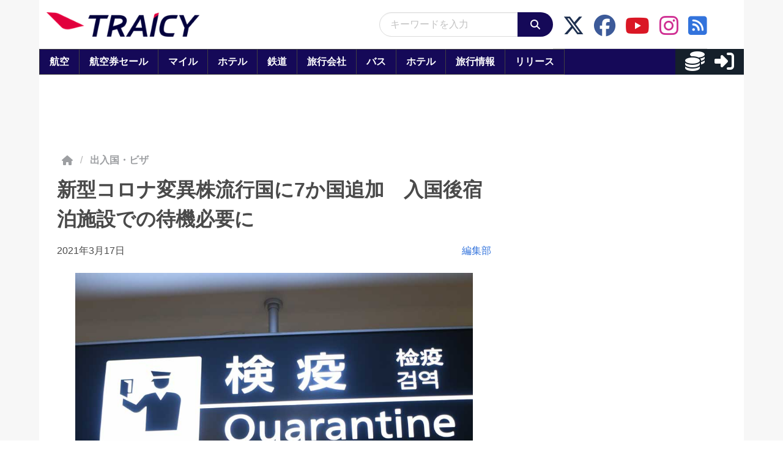

--- FILE ---
content_type: application/javascript
request_url: https://html-load.com/script/www.traicy.com.js?hash=-1866409109
body_size: 140481
content:
// 
!function(){function a1O(t,e){const n=a1T();return(a1O=function(t,e){return n[t-=104]})(t,e)}function a1T(){const t=["wrap|none","notificationPermissions signal unexpected behaviour","intrinsic|min-intrinsic|-webkit-fill-available|-webkit-fit-content|-webkit-min-content|-webkit-max-content|-moz-available|-moz-fit-content|-moz-min-content|-moz-max-content","mismatchLength","auto|none","none|non-scaling-stroke|non-scaling-size|non-rotation|fixed-position","viewport_document","VzB8N196fXtyb1lraFhMXiUoJy8+TnRRR2d1WlNBNHZV","<repeat-style>#","document.classList.remove not work","Negotiate sync vital failed: ","reference","matcher","__replaced","/inventory?host=","auto|inter-character|inter-word|none","polarbyte","/gpt/setup","<length>","none|button|button-bevel|caps-lock-indicator|caret|checkbox|default-button|inner-spin-button|listbox|listitem|media-controls-background|media-controls-fullscreen-background|media-current-time-display|media-enter-fullscreen-button|media-exit-fullscreen-button|media-fullscreen-button|media-mute-button|media-overlay-play-button|media-play-button|media-seek-back-button|media-seek-forward-button|media-slider|media-sliderthumb|media-time-remaining-display|media-toggle-closed-captions-button|media-volume-slider|media-volume-slider-container|media-volume-sliderthumb|menulist|menulist-button|menulist-text|menulist-textfield|meter|progress-bar|progress-bar-value|push-button|radio|scrollbarbutton-down|scrollbarbutton-left|scrollbarbutton-right|scrollbarbutton-up|scrollbargripper-horizontal|scrollbargripper-vertical|scrollbarthumb-horizontal|scrollbarthumb-vertical|scrollbartrack-horizontal|scrollbartrack-vertical|searchfield|searchfield-cancel-button|searchfield-decoration|searchfield-results-button|searchfield-results-decoration|slider-horizontal|slider-vertical|sliderthumb-horizontal|sliderthumb-vertical|square-button|textarea|textfield|-apple-pay-button","<body","number","read-only|read-write|read-write-plaintext-only","text_ad","string-try-catch","Y3E5ODM0a2h3czJ0cmFnajdmbG55bXU=","SharedStorageWorklet","rightComparison","Identifier or parenthesis is expected","encodeURI","<'min-width'>","navigator.mimeTypes is undefined","visible|hidden|collapse",'"<", ">", "=" or ")"',"target-counter( [<string>|<url>] , <custom-ident> , <counter-style>? )","<'grid-row-gap'> <'grid-column-gap'>?","<target-counter()>|<target-counters()>|<target-text()>","<'justify-self'>|anchor-center","6HAJhkK","xlink:href","Failed to detect bot: botd timeout","_WEBDRIVER_ELEM_CACHE","webGL","getArg","WwllJjVCXlc+MCMKcmJxSTd9LUF8Yw==","` should contain a prelude","bTByeWlxdDgzNjJwMWZhdWxqNHpnaA==","closest-side|closest-corner|farthest-side|farthest-corner|sides","selector","Chrome/","isVisibleElement"," cmp inserted","leave","/report","value","getConsentMetadata","<mf-name>","[<length-percentage>|left|center|right]#","padding-box|content-box",'meta[http-equiv="Content-Security-Policy"]',"computeSourceURL","[<box>|border|padding|content]#","matchMedia","inventories","comma-token","normal|none|[<common-lig-values>||<discretionary-lig-values>||<historical-lig-values>||<contextual-alt-values>||stylistic( <feature-value-name> )||historical-forms||styleset( <feature-value-name># )||character-variant( <feature-value-name># )||swash( <feature-value-name> )||ornaments( <feature-value-name> )||annotation( <feature-value-name> )||[small-caps|all-small-caps|petite-caps|all-petite-caps|unicase|titling-caps]||<numeric-figure-values>||<numeric-spacing-values>||<numeric-fraction-values>||ordinal||slashed-zero||<east-asian-variant-values>||<east-asian-width-values>||ruby]","env( <custom-ident> , <declaration-value>? )","width|height|block|inline|self-block|self-inline","external","fo2nsdf","[contextual|no-contextual]","Invalid base64 digit: ","none|[x|y|block|inline|both] [mandatory|proximity]?","async","canvas","none|hidden|dotted|dashed|solid|double|groove|ridge|inset|outset","CrOS","[from-image||<resolution>]&&snap?","shouldPageviewOnUrlChange","Invalid mapping: ","none|[[filled|open]||[dot|circle|double-circle|triangle|sesame]]|<string>","[<length-percentage>|top|center|bottom]#","Selector","none|manual|auto","none|<custom-ident>+","Jmo8UkRzW1c+YnVrTWBjPzEpCWw=","substring","<page-selector-list>","IdSelector","isAdBlockerDetected","aria-label","headless_chrome","clip-path","completed","document.getElementsByClassName","radial-gradient( [<ending-shape>||<size>]? [at <position>]? , <color-stop-list> )","logs","auto|loose|normal|strict|anywhere","nowrap|wrap|wrap-reverse","isVisibleNode","appVersion","disableNativeAds","repeating-linear-gradient( [<angle>|to <side-or-corner>]? , <color-stop-list> )","installedModules","base64 failed","0|1","as_apply","add","eachMapping","https://html-load.com","getSlotId","deg","/bq/event","lastIndexOf","Hex digit is expected","clear","<length>{1,4}","toUpperCase","toString","body > a > div > div > div","initial","false","_sourceRoot","<single-animation-timeline>#","element","traffective","trim","[first|last]? baseline"," not an object","<'background-color'>||<bg-image>||<bg-position> [/ <bg-size>]?||<repeat-style>||<attachment>||<box>||<box>","-1000px","syntax","none|<position>#","url-not-matched","<time>|<percentage>","remove","attributionsrc","requestNonPersonalizedAds","@stylistic|@historical-forms|@styleset|@character-variant|@swash|@ornaments|@annotation","raider.io","side_ad","sort","/negotiate/v4/css?passcode=","encodeUrl","use","data:","race","SyntaxReferenceError","startColumn","dpcm","normal|none|[<common-lig-values>||<discretionary-lig-values>||<historical-lig-values>||<contextual-alt-values>]","webdriver","Forward report url to engineers","Zm1qeA==","isRemoved","repeat|stretch|round","Tig5fCEvX1JEdjZRKSI4P0wjaFdscjs=","interval","Unknown at-rule descriptor","none|both|horizontal|vertical|block|inline","\n--","tb|rl|bt|lr","nthChildOf","scale( [<number>|<percentage>]#{1,2} )","tri","Scheduler Terminated with unexpected non-error instance: ","Unknown feature ","sendBeacon","window.parent._df.t","auto|from-font|[under||[left|right]]","hookWindowProperty Error: ","<display-outside>?&&[flow|flow-root]?&&list-item","<'-ms-scroll-snap-type'> <'-ms-scroll-snap-points-x'>","/negotiate/script-set-value","cache_adblock_circumvent_score",". Phase: ","<'max-inline-size'>","[object Reflect]","pow( <calc-sum> , <calc-sum> )","/favicon.png?","matchAtruleDescriptor","[<counter-name> <integer>?|<reversed-counter-name> <integer>?]+|none","width not removed","matchDeclaration","<attachment>#","[AdBlockDetector] Request adblock detected. ","googletag cmd unshift failed : ","isUnregistered","webgl","substrToCursor","background-color","from( <color> )|color-stop( [<number-zero-one>|<percentage>] , <color> )|to( <color> )","findDeclarationValueFragments","none|[weight||style||small-caps||position]","Percentage","removeProperty","_file","iframe.contentDocument or contentWindow is null","ContentWindow not found","all|<custom-ident>","true","Wrong value `","body > div > span > div","snigel","0d677ebc-1f69-4f65-bda7-2e402eb202d5",'":", '," | ","isGecko","userAgent","HTMLStyleElement","[<page-selector>#]?","original","padding-bottom","scrollWidth","Scope","marker-end","<number>|left|center|right|leftwards|rightwards","[[left|center|right|span-left|span-right|x-start|x-end|span-x-start|span-x-end|x-self-start|x-self-end|span-x-self-start|span-x-self-end|span-all]||[top|center|bottom|span-top|span-bottom|y-start|y-end|span-y-start|span-y-end|y-self-start|y-self-end|span-y-self-start|span-y-self-end|span-all]|[block-start|center|block-end|span-block-start|span-block-end|span-all]||[inline-start|center|inline-end|span-inline-start|span-inline-end|span-all]|[self-block-start|self-block-end|span-self-block-start|span-self-block-end|span-all]||[self-inline-start|self-inline-end|span-self-inline-start|span-self-inline-end|span-all]|[start|center|end|span-start|span-end|span-all]{1,2}|[self-start|center|self-end|span-self-start|span-self-end|span-all]{1,2}]","none|ideograph-alpha|ideograph-numeric|ideograph-parenthesis|ideograph-space","sign( <calc-sum> )","width-equal-or-less-than","[recoverTcfCMP] start","HTMLLinkElement","content-box|border-box","auto|<color>","declarationList","attachShadow","marginwidth","<angle-percentage>{1,2}","<bg-image>#","<transition-behavior-value>#","Terminate - not active","<composite-style>#","WhiteSpace","auto|touch","normal|auto|<position>","bGU0OTcxbTVpcnB1a3hqdjNzcTJvOHk2MGduYnp0aHdmYQ==","lazyload","limit","XncgVl8xcWs2OmooImc+aSVlfEwyY0k=","_generateSourcesContent","text-ad-links","<'border-style'>","unhandled exception","encode","disallowEmpty","auto|none|[[pan-x|pan-left|pan-right]||[pan-y|pan-up|pan-down]||pinch-zoom]|manipulation","replaceState","comma","is_ads_blocked","height","region","<length>|auto","<blend-mode>#","inside|outside|top|left|right|bottom|start|end|self-start|self-end|<percentage>|center","javascript:","right","matchAll","pointer-events","RVlmP1JOMmF9V2JVNWVIX3xTdEpv","pos","recover_cmp_region","srcset","[<angle>|<side-or-corner>]? , <color-stop-list>","cWdwazM3NW50bDhqdzlybXgyaTBoYzF6dXY0b2J5NnNlZg==","Atrule"," | value: ","flat|preserve-3d","cfdc6c77","Spaces","w = window.parent.parent;","edge"," is blocked.","grippers|none","CSSPrimitiveValue","__webdriver_script_func","revert","Unexpected input","Node_insertBefore","try-catch","<compound-selector> [<combinator>? <compound-selector>]*","7Y6Y7J207KeA66W8IOu2iOufrOyYpOuKlCDspJEg66y47KCc6rCAIOuwnOyDne2WiOyKteuLiOuLpC4g7J6Q7IS47ZWcIOuCtOyaqeydhCDrs7TroKTrqbQgJ+2ZleyduCfsnYQg7YG066at7ZWY7IS47JqULg==","productSub","<symbol>+","j7p.jp","hsl|hwb|lch|oklch","getPrototypeOf","failed","content-box|padding-box|border-box","normal|allow-discrete","<'text-emphasis-style'>||<'text-emphasis-color'>","window.PluginArray is undefined","firstCharOffset","none|repeat( <length-percentage> )","sizes","Headers","none|<offset-path>||<coord-box>","[auto|<integer>]{1,3}","1109994jUESez","skewY( [<angle>|<zero>] )","reason","url-token","7230264BRlLJA","cmVzZXJ2ZWQxT3V0cHV0","cyclic|numeric|alphabetic|symbolic|additive|[fixed <integer>?]|[extends <counter-style-name>]","none|[ex-height|cap-height|ch-width|ic-width|ic-height]? [from-font|<number>]","nodes","ADNXSMediation","isBrave","localStorage","endsWith","reduceRight","<single-animation-iteration-count>#","GET","Profile is null or undefined","iframe error event","normal|stretch|<baseline-position>|<overflow-position>? [<self-position>|left|right]|legacy|legacy&&[left|right|center]","iframe ready timeout (fetch finish) ","checkAtrulePrelude","placeholders","/cdn/adx/open/integration.html","throw","view( [<axis>||<'view-timeline-inset'>]? )","iframe load timeout-fetch error: ","c3hwMlc5IC0zT25TJjdIPXJWNEQ7VFthdyFdTUFJL31MbA==","block","svi","Window_setInterval","tcString","isInIframe","useandom-26T198340PX75pxJACKVERYMINDBUSHWOLF_GQZbfghjklqvwyzrict","[<url>|<gradient>|none] [<length-percentage>{4} <-webkit-mask-box-repeat>{2}]?","leftComparison","\n   value: ","[recoverTcfCMP] removing existing __tcfapi / __gpp / __uspapi","getFirstListNode"," failed: ","invert(","Negotiate v4 ","recover_cmp_active","ric","getElementsByTagName","setTargetingForGPTAsync","auto|from-font|<length>|<percentage>","letemsvetemapplem.eu","applyTo","langenscheidt.com","cqb","getOutOfPage","normal|<length-percentage>","ignore|normal|select-after|select-before|select-menu|select-same|select-all|none","https://report.error-report.com/modal?eventId=&error=Vml0YWwgQVBJIGJsb2NrZWQ%3D&domain=","jsHeapSizeLimit","b3U3ZXJjdnc5bDAxeWdobmZpcDY4NWJ6eHF0YWszc2ptNA==","parse","teads","MediaSettingsRange","HTMLElement","Brackets","div#contents > span#ads","PerformanceEntry","<'border-bottom-right-radius'>","rem",". Please enable 3rd-party image loading.","MAIN","[pack|next]||[definite-first|ordered]","none|strict|content|[[size||inline-size]||layout||style||paint]","[auto|block|swap|fallback|optional]","botd timeout","https://static.criteo.net/js/ld/publishertag.prebid.js","dvi",'Delim "',"__fxdriver_unwrapped","<mf-name> ['<'|'>']? '='? <mf-value>|<mf-value> ['<'|'>']? '='? <mf-name>|<mf-value> '<' '='? <mf-name> '<' '='? <mf-value>|<mf-value> '>' '='? <mf-name> '>' '='? <mf-value>","VGhlcmUgd2FzIGEgcHJvYmxlbSBsb2FkaW5nIHRoZSBwYWdlLiBQbGVhc2UgY2xpY2sgT0sgdG8gbGVhcm4gbW9yZS4=","oklch( [<percentage>|<number>|none] [<percentage>|<number>|none] [<hue>|none] [/ [<alpha-value>|none]]? )","iterator","onWhiteSpace","data-empty-class","rad"," negotiation is failed but suppressed since failOnlyIf is not met","[auto|reverse]||<angle>",'iframe[name="',"opacity","cGxiaTIxY3hmbW8zNnRuNTB1cQ==","polygon( <fill-rule>? , [<length-percentage> <length-percentage>]# )","beforeHtml","sessionStorage","as_console","space-all|normal|space-first|trim-start|trim-both|trim-all|auto","Window_fetch","input","applyRatio","\n  syntax: ","clear|copy|source-over|source-in|source-out|source-atop|destination-over|destination-in|destination-out|destination-atop|xor","scheme","Identifier or asterisk is expected","findLast","_array","auto|<color>{2}","bml1ZTh0bXlhY2ozbDkxcTY1Znhid3pydjdwbzJnazQw","iframe","<namespace-prefix>? [<string>|<url>]","isInRootIframe","firstChild","logs-partners.coupang.com","row|row-reverse|column|column-reverse","Element_innerHTML","Failed to get key from: "," |  ","filterNthElements","FontFace","ZW93NXJmbHVxOHg0emdqNzBwMTNjaTZtaDJzOXRua2Fidg==","InE0CkozZmtaaGombHRgd0g1MFQ9J2d8KEVQW0ItUVlE","reload","addIframeVisibilityCheckHandler","feature","tail","event_id","AtrulePrelude","onmessage","<'margin-inline-end'>","repeat( [auto-fill|auto-fit] , [<line-names>? <fixed-size>]+ <line-names>? )","] by [","https://report.error-report.com/modal?","scrollX,Y","/negotiate/v4/fetch?passcode=","getTargeting","setHTMLUnsafe","<length-percentage>&&hanging?&&each-line?","__tcfapi not found within timeout","_selenium","refresh"," is not a constructor or null","flow|flow-root|table|flex|grid|ruby","auto|text|none|contain|all","27d518f0","<'left'>","port","` for ","start|end|center|justify|distribute","reset","*[id]","html","this.href='https://paid.outbrain.com/network/redir","//# sourceURL=rtb_adm.js","calc(","from-image|<angle>|[<angle>? flip]","__tcfapi","<'align-items'> <'justify-items'>?","rgb( <percentage>{3} [/ <alpha-value>]? )|rgb( <number>{3} [/ <alpha-value>]? )|rgb( <percentage>#{3} , <alpha-value>? )|rgb( <number>#{3} , <alpha-value>? )","types","ACK","function-token","reserved1","PerformanceResourceTiming","<symbol>","CanvasCaptureMediaStream","performance_gpt_ad_rendered","Lexer matching doesn't applicable for custom properties","issue","[above|below|right|left]? <length>? <image>?","<number-zero-one>","<percentage>?&&<image>","properties","w2g","isActive","functionBind","signalStatus","skipped","[clip|ellipsis|<string>]{1,2}","any","<custom-ident> : <integer>+ ;","Bad value for `","exp( <calc-sum> )","[restore-rejections] restoreDeferredRejections__nonadblock","slice","ignore|stretch-to-fit","Element_setAttribute","workers.dev","<'flex-grow'>","getLastListNode","port2","POST","width: 100vw; height: 100vh; z-index: 2147483647; position: fixed; left: 0; top: 0;",'":[{"id":"',"3rd-party script error","auto|<time>","OWptYW53eXF4MHM1NHp1dG82aA==","aWQ=","a24xZWhvNmZqYnI0MHB4YzlpMnE=","N2d0a3JwYzQ1bndoNmk4amZ2OTNic3lsYXFlem11Mm8xMA==","geniee","sequentum","level","<length>||<color>","[recovery] __tcfapi removeEventListener","getBoundingClientRect","b3V0cHV0",'link[rel="icon"]',"9562692HUJrQT","thenStack","inventory","getBidResponses","[normal|small-caps]","filter:","kind"," used broken syntax definition ","clientHeight","window.parent.parent.apstag.runtime.callCqWrapper","https://m1.openfpcdn.io/botd/v","gecko/","nightmarejs","tag","/negotiate/v4/xhr?passcode=","[none|<custom-ident>]#",'</h3><p style="margin:0;padding:0;font-size:10px;line-height: 1.2em;color:black;">','" is a required argument.',"img","_ignoreInvalidMapping","boundingClientRect","<any-value>","cqi","blur( <length> )","[[<integer>|infinite]{2}]#|auto","max-height","https://","writable","Identifier, string or comma is expected","Not a Declaration node","upward","FIRST_ORDERED_NODE_TYPE","[object Intl]","sdkVersion","recoverCMP","auto|start|end|left|right|center|justify","object","normal|italic|oblique <angle>?","unsafe|safe","DisallowEmpty","http:","args","readyState","can't access user-agent","z-index","eTkzcmZ0czdseHE4dmtnamVuNW0waTZ3emhhcDF1Y2Iybw==","navigator.webdriver is undefined","consumeFunctionName","YEg7NFN5TUIuCmZ1eG52I1JyUDNFSlEmOVlbTzBjCUNVbw==","eventId=","visible|auto|hidden","\x3c!--","none|<shadow-t>#","hoyme.jp","key","none|<single-transition-property>#","requestIdleCallback not exists","<media-not>|<media-and>|<media-or>|<media-in-parens>","profile.shouldApplyGdpr","Expect `","isDelim","text/html","pub_300x250m","[AdBlockDetector] page unloaded while checking request block. ","longestMatch","djlhcHlpazYyMzBqNW1sN244YnVxcmYxemdzY2V3eHQ0","get","<length>{1,2}|auto|[<page-size>||[portrait|landscape]]","[none|<dashed-ident>]#","<url>|none","Promise","Hex or identifier is expected","insertData","eVw2WmcxcW1ea3pjJ3woWWlvUiI+Rgo=","url-path-not-equal","https://fb.html-load.com","content|<'width'>","blocked_filters","dispatchEvent","isVisibleContent","notificationPermissions","https://s.html-load.com","[visible|hidden|clip|scroll|auto]{1,2}|<-non-standard-overflow>",'" target="_blank" style="margin:0;font-size:10px;line-height: 1.2em;color:black;">Details</a>',"onabort","domain switch: ignore","element-invisible-selector","ActiveBorder|ActiveCaption|AppWorkspace|Background|ButtonFace|ButtonHighlight|ButtonShadow|ButtonText|CaptionText|GrayText|Highlight|HighlightText|InactiveBorder|InactiveCaption|InactiveCaptionText|InfoBackground|InfoText|Menu|MenuText|Scrollbar|ThreeDDarkShadow|ThreeDFace|ThreeDHighlight|ThreeDLightShadow|ThreeDShadow|Window|WindowFrame|WindowText","none|<angle>|[x|y|z|<number>{3}]&&<angle>","<'text-wrap-mode'>||<'text-wrap-style'>","ad01","Unknown node type:","var(","<'column-width'>||<'column-count'>","( <container-condition> )|( <size-feature> )|style( <style-query> )|<general-enclosed>","textContent","selectors",";<\/script></head></html>","<image>|none","auto|none|preserve-parent-color","function","bhg.com","match","RPC","poster","ddg/","offset",".start","<family-name>","coupang","[recovery] __tcfapi addEventListener","margin-bottom","x: ","worldhistory.org","string-token","scroll|fixed|local","max-width","<masking-mode>#","selenium","floor","solid|double|dotted|dashed|wavy","protectHtml","<generic-script-specific>|<generic-complete>|<generic-incomplete>|<-non-standard-generic-family>","<color>&&<color-stop-angle>?","color-mix( <color-interpolation-method> , [<color>&&<percentage [0,100]>?]#{2} )","none|auto|textfield|menulist-button|<compat-auto>","height-equal-or-less-than","lvw","deep","[recoverTcfCMP] tcf is already loaded","XXX","[-token","is_tc_string_resolved","auto|none|enabled|disabled",":before","isSamsungBrowser","<\/script>","removeChild","ssmas","generic","compareByGeneratedPositionsDeflatedNoLine","supports","History","send","normal|<string>","lookupOffsetNonSC","<'margin-bottom'>","getLocation","scanSpaces","<blur()>|<brightness()>|<contrast()>|<drop-shadow()>|<grayscale()>|<hue-rotate()>|<invert()>|<opacity()>|<saturate()>|<sepia()>","parent","isInAdIframe","S1ppe140PG0iNSdjJQpYTHVyeXBxQThbZUl3LURSfGtiQg==","auto|avoid|avoid-page|avoid-column|avoid-region","saturate( <number-percentage> )","<feature-type> '{' <feature-value-declaration-list> '}'","https://07c225f3.online","instance","gdprApplies","none|<image>|<mask-source>","is_blocking_acceptable_ads","Neither `enter` nor `leave` walker handler is set or both aren't a function","element( <custom-ident> , [first|start|last|first-except]? )|element( <id-selector> )","<'inset-inline-end'>","<transform-function>+","invalid protect-id key: ","no-cache","&url=","element-tagName","appendData","marginheight","not <query-in-parens>|<query-in-parens> [[and <query-in-parens>]*|[or <query-in-parens>]*]","math-random","<time>#","mismatchOffset","xyz|xyz-d50|xyz-d65",'" is not in the set.',"light|dark|<integer [0,∞]>","previousElementSibling","adingo","Destroying interstitial slots : ","3rd-party fetch error: ","toPrimitive","none|blink","column","data-bypass-check-transform",'<meta name="color-scheme" content="',"Bad value `","freemcserver.net","call","fundingchoices","slot","compareByGeneratedPositionsDeflated","compareByOriginalPositions","<length-percentage>{1,4} [/ <length-percentage>{1,4}]?"," or hex digit","none|element|text","start","as_domain",".gamezop.com","ms, passcode: ","thatgossip.com","<'border-width'>||<'border-style'>||<color>","<grid-line>","FeatureFunction","checkAtruleName","Notification","eDI5aGI4cHd2c2lsY21xMDY1dDQzN3JueXVvMWpmemtl","ZWhvcg==","unset","def","counters( <counter-name> , <string> , <counter-style>? )","A5|A4|A3|B5|B4|JIS-B5|JIS-B4|letter|legal|ledger","rule","[native code]","parentNode","banner_ad","parent_after","Date.now is not a number","Function name must be `url`","<'width'>","__lastWatirAlert","normal|reverse|inherit","rawMessage","samsungbrowser","AdShield API cmd.push","15XADEJZ","wrapper"," node type","isBalanceEdge","MatchOnceBuffer","<ident-token>|<function-token> <any-value>? )","getLocationFromList","getWindowId","Missed `structure` field in `","getName","lookupType","7cfdc6c7","-moz-linear-gradient( <-legacy-linear-gradient-arguments> )|-webkit-linear-gradient( <-legacy-linear-gradient-arguments> )|-o-linear-gradient( <-legacy-linear-gradient-arguments> )","none|vertical-to-horizontal","parent_before","adshield-loaded","MessageEvent","nullable","conic-gradient( [from <angle>]? [at <position>]? , <angular-color-stop-list> )","URLSearchParams","hasFocus","startsWith","Unsupported version: ","NestingSelector","as_modal_loaded","elem","<single-transition>#","Identifier is expected","<integer>|<length>","Worker","insertAfter","<number [1,∞]>","CDC-token","light-dark( <color> , <color> )","relevantmagazine.com","ApplePayError","removeEventListener","toStringTag","<rectangular-color-space>|<polar-color-space>|<custom-color-space>","not","data-","stringify","insertRules","onLoad","auto|avoid","scaleX( [<number>|<percentage>] )","auto|both|start|end|maximum|clear","onorientationchange","rotateZ( [<angle>|<zero>] )","ing","always|[anchors-valid||anchors-visible||no-overflow]","replaceScriptElementAsync","OutOfPageFormat","head","gpt","dvh","https://pagead2.googlesyndication.com/pagead/js/adsbygoogle.js","<number-percentage>{1,4}&&fill?","Script","getItem","min( <calc-sum># )","top","Unknown context `","<'inset-block-start'>","[<url>|url-prefix( <string> )|domain( <string> )|media-document( <string> )|regexp( <string> )]#","auto-add|add( <integer> )|<integer>","<'row-gap'> <'column-gap'>?","Element_getAttribute","__p_","nextElementSibling","https://css-load.com","aps","<line-width>{1,4}","node","Unexpected end of input","<length>|thin|medium|thick","pubstack","generate","eWJmcQ==","CSSStyleDeclaration.set/get/removeProperty","auto|crisp-edges|pixelated|optimizeSpeed|optimizeQuality|<-non-standard-image-rendering>","linear|<cubic-bezier-timing-function>|<step-timing-function>","<position>","<'margin-block-start'>","getAtruleDescriptor","contentDocument","none|[objects||[spaces|[leading-spaces||trailing-spaces]]||edges||box-decoration]","Failed to get encoded-id version: encoded-id is empty","getCategoryExclusions","as_session_id","SelectorList","xhr.onreadystatechange not set","normal|light|dark|<palette-identifier>","isSafari","replace|add|accumulate","isParentsDisplayNone","<supports-decl>|<supports-selector-fn>","updateCursors","<geometry-box>#",": unfilled negotiations were: [","<'align-self'>|anchor-center","$cdc_asdjflasutopfhvcZLmcfl_","compact","svb","sourceContentFor","auto|always|avoid|left|right|recto|verso","_validateMapping","cp.edl.co.kr","ldoceonline.com","['~'|'|'|'^'|'$'|'*']? '='","show|hide","Apple","load","consumeUntilLeftCurlyBracket","Brian Paul","serif|sans-serif|system-ui|cursive|fantasy|math|monospace","updateAdInterestGroups","rem( <calc-sum> , <calc-sum> )","Array","getEvents","AtruleDescriptor","[AdBlockDetector] page unloaded while checking acceptable ads target ","fill","normal|<try-size>","additionalAdsBait","normal|ultra-condensed|extra-condensed|condensed|semi-condensed|semi-expanded|expanded|extra-expanded|ultra-expanded|<percentage>","prelude","<string>","5ab43d8d","eDhiM2xuMWs5bWNlaXM0dTB3aGpveXJ6djVxZ3RhcGYyNw=="," undefined","text/css","gpt-rubicon","before","script_version","<'animation-duration'>||<easing-function>||<'animation-delay'>||<single-animation-iteration-count>||<single-animation-direction>||<single-animation-fill-mode>||<single-animation-play-state>||[none|<keyframes-name>]||<single-animation-timeline>","adms","firefox_etp_enabled","lvmin",'Negotiate "',"], Elapsed: ","KHIlOTZqVks3e2tQCWdEaE9jRnMnMTtNIkl1UVoveXFB","running|paused",", height: ","[<compound-selector>? <pseudo-compound-selector>*]!","2767536KOlAlv","lastChanged","fetch","<urange>#","[<line-names>? [<track-size>|<track-repeat>]]+ <line-names>?","request_id","Identifier","<bg-size>#","heightEval","always|auto|avoid","trys","logicieleducatif.fr","<angle>|[[left-side|far-left|left|center-left|center|center-right|right|far-right|right-side]||behind]|leftwards|rightwards","UserAgent","auto|normal|none","__webdriver_script_fn","return","validate","autoRecovery",'<script src="',"Condition is expected","<'pause-before'> <'pause-after'>?","isTcStringResolved","channel","<id-selector>|<class-selector>|<attribute-selector>|<pseudo-class-selector>","ZT9gM0FVPDJaWzsJaUpFRlYnfFBhOFQ1ai0udiA6cSNIKQ==","viewport","[auto? [none|<length>]]{1,2}",'<h3 style="margin:0;padding:0;font-size:12px;line-height: 1.2em;color:black;">',"<'-ms-content-zoom-limit-min'> <'-ms-content-zoom-limit-max'>","&padding=","combo","eventStatus",".workers.dev","api.adiostech.com","document.querySelectorAll","[discretionary-ligatures|no-discretionary-ligatures]","error on contentWindow","Expected more digits in base 64 VLQ value.","ms, heartbeat timeout to "," requestBids.before hook: ","acos( <calc-sum> )","<hex-color>|<color-function>|<named-color>|<color-mix()>|transparent","country","documentFocus","Date.now","Integrity check failed: ","class extends self.XMLHttpRequest","skewX( [<angle>|<zero>] )","width-greater-than","[normal|<content-distribution>|<overflow-position>? [<content-position>|left|right]]#","single|multiple","normal|pre|nowrap|pre-wrap|pre-line|break-spaces|[<'white-space-collapse'>||<'text-wrap'>||<'white-space-trim'>]","cross-fade( <cf-mixing-image> , <cf-final-image>? )","getServices","querySelectorAll","auto|isolate","attributionSrc","TopLevelCss","first","RegExp","fonts.googleapis.com","<outline-radius>","file","UWpeIE5DVXY1NGxlIlZNbV8zMEdM","forEachRight","<calc-value> ['*' <calc-value>|'/' <number>]*","modifier","none|[first||[force-end|allow-end]||last]","<inset()>|<xywh()>|<rect()>|<circle()>|<ellipse()>|<polygon()>|<path()>","color( <colorspace-params> [/ [<alpha-value>|none]]? )","body > div > span","decodeUrl","recovery_inventory_insert","dvmax","/cmp.js","__esModule","Feature","phantomas","webkitTemporaryStorage","auto|<custom-ident>","Mesa OffScreen","pub_300x250","[recoverTcfCMP] __tcfloaded_cache hit. Value: ","__fpjs_d_m","negotiate_fail","<relative-real-selector-list>","[[<'font-style'>||<font-variant-css2>||<'font-weight'>||<font-width-css3>]? <'font-size'> [/ <'line-height'>]? <'font-family'>#]|<system-family-name>|<-non-standard-font>","Timeout.","unprotect","Terminate - not apply","<mf-plain>|<mf-boolean>|<mf-range>","entries","notifications","Maximum iteration number exceeded (please fill an issue on https://github.com/csstree/csstree/issues)","addAtrule_","XnpHW3dtCkNgPThCdj48Jl0wOlQgTCNweDNYbGktbikuNA==","lines","[historical-ligatures|no-historical-ligatures]","appendList","Timed out waiting for consent readiness","geniee-prebid","script","prev","sourceRoot","alpha|luminance|match-source","auto|optimizeSpeed|crispEdges|geometricPrecision","none|[<svg-length>+]#","<'border-image-source'>||<'border-image-slice'> [/ <'border-image-width'>|/ <'border-image-width'>? / <'border-image-outset'>]?||<'border-image-repeat'>","toLowerCase","_version","createItem","tokenIndex"," cmp...","log( <calc-sum> , <calc-sum>? )",'{"type": "tag", "marshalled": "<html></html>"}',"Blob","btoa","position:relative;align-items:center;display:flex;","isVisibleDocument","aXZtc2xyNDhhY2Uzem9rZ3h0MTBiNnA=","snapInterval( <percentage> , <percentage> )|snapList( <percentage># )","Unexpected syntax '","string|color|url|integer|number|length|angle|time|frequency|cap|ch|em|ex|ic|lh|rlh|rem|vb|vi|vw|vh|vmin|vmax|mm|Q|cm|in|pt|pc|px|deg|grad|rad|turn|ms|s|Hz|kHz|%","pluginsArray","CSSMozDocumentRule","boolean-expr","requestIdleCallback","forEachToken","endpoint","attr( <attr-name> <type-or-unit>? [, <attr-fallback>]? )","setProperty","dzFHcD4weUJgNVl0XGU0Ml1eQzNPVVhnYiBufWEnVGZxew==","Mozilla/5.0 (Windows NT 10.0; Win64; x64) AppleWebKit/537.36 (KHTML, like Gecko) Chrome/134.0.0.0 Safari/537.36","NW52MWllZ3phMjY5anU4c29reTA0aDNwN3JsdGN4bWJx","normal|break-word|anywhere","abs","ghi","list","aW5wdXQ=","version","didomiConfig","searchfield|textarea|push-button|slider-horizontal|checkbox|radio|square-button|menulist|listbox|meter|progress-bar|button","String","closest-side|farthest-side|closest-corner|farthest-corner|<length>|<length-percentage>{2}","__phantomas","_skipValidation","[recoverTcfCMP] __tcfloaded_cache","as_backgroundColor","setAttribute","layer(","Group",", scrollY: ","createContextualFragment","for","defineSlot","gpt_loaded_time","visit","iframe message timeout: ","RunPerfTest","createSingleNodeList","width-equal-or-greater-than","webdriverio","find","[diagonal-fractions|stacked-fractions]",".end","Type","<generic>",")-token","<url>|<string>","border","as_last_moved","pageview","bzlxemF4dHA0MDZ3a2U3aWIyZzM4Znltdmo1bGNoMW5y","ellipse( [<shape-radius>{2}]? [at <position>]? )","Intl","idx","<'padding-left'>{1,2}","No element indexed by ","setPAAPIConfigForGPT","rotateX( [<angle>|<zero>] )","child|young|old","getPropertyValue","encodedBodySize","Combinator is expected","<complex-real-selector>#","safari/firefox src fetch error","<'bottom'>","none|proximity|mandatory","QjggL1k5b11WSENfcDN5dApoVE9OaTVxNklHLXI9Mmcl","ad.doorigo.co.kr","Date","v4ac1eiZr0","eventSampleRatio","[<predefined-rgb-params>|<xyz-params>]","rotate3d( <number> , <number> , <number> , [<angle>|<zero>] )","Terminate - IVT blocked","atrules","DocumentFragment","data-empty-src","container","containerId","CSSStyleSheet","blob:","Terminate - not allowed running in iframe","navigator","copy","reserved2Input","urlFilter","<string>|<custom-ident>+","innerHTML","tcloaded","rgba(247, 248, 224, 0.5)","[<box>|border|padding|content|text]#","copyScriptElement","gpt_disabled_by_missing_tcf","decodeId","Document_querySelector","auto|thin|none","[<mask-reference>||<position> [/ <bg-size>]?||<repeat-style>||[<box>|border|padding|content|text]||[<box>|border|padding|content]]#","anonymous","content-visibility","eat","adapi.inlcorp.com","<'max-block-size'>","cssText","numeric-only|allow-keywords","break","Module","lvh","<mask-layer>#","https://t.html-load.com","requestAnimationFrame","align-items","getSizes","( [<mf-plain>|<mf-boolean>|<mf-range>] )","isNaN","wrong contentWindow","gptDisabledByMissingTcf","clearOriginJoinedAdInterestGroups","handlers","insert","config","Unexpected err while detecting cosmetic filter: ","jizsl_","adsbygoogle","[<length>|<percentage>|auto]{1,4}","getElementsByClassName","buildID","round( <rounding-strategy>? , <calc-sum> , <calc-sum> )","default|none","setImmediate","ease|ease-in|ease-out|ease-in-out|cubic-bezier( <number [0,1]> , <number> , <number [0,1]> , <number> )","[<type-selector>? <subclass-selector>*]!","lastUrl","normal|[<numeric-figure-values>||<numeric-spacing-values>||<numeric-fraction-values>||ordinal||slashed-zero]","domain switch: no src attribute","generatedLine","is_acceptable_ads_blocked",".setPAAPIConfigForGPT","table-row-group|table-header-group|table-footer-group|table-row|table-cell|table-column-group|table-column|table-caption|ruby-base|ruby-text|ruby-base-container|ruby-text-container","20Mdfytr","debug","_self","<script>","height:    250px; position: sticky; top: 20px; display: block; margin-top: 20px; margin-right: 10px;","isVisibleIframe","wechat","closed","e6d29821","<'flex-shrink'>","<'text-decoration-line'>||<'text-decoration-style'>||<'text-decoration-color'>||<'text-decoration-thickness'>","body > div > span > div > iframe","response","M2Jwa2ltZnZ4ZTcxNm56b3lydzBxNTI=","ident-token","naver","Failed to load 3rd-party image. Please enable 3rd-party image loading.","XHlqTUYtZiJSWwlId3hucylwSUMxPTI1OEU5NlBLOkpPCg==","sticky","img_","frames","originalUrl","data-src","reserved1Input","<'list-style-type'>||<'list-style-position'>||<'list-style-image'>","aXRoYw==","cmE7TUg3emZBb1EJeFRVaD9uPSFOSks5PHZgNXsjbVsz","walk","[<'offset-position'>? [<'offset-path'> [<'offset-distance'>||<'offset-rotate'>]?]?]! [/ <'offset-anchor'>]?","getConfig","<grid-line> [/ <grid-line>]{0,3}","fmget_targets","get-computed-style","domain switched","css","auto|bullets|numbers|words|spell-out|<counter-style-name>","computed","webDriver","leboncoin.fr","basename","<keyframe-block>+","ad_unit_path","create","getDetections","after","child","<keyframes-name>","reverse","features","from","[<integer [0,∞]> <absolute-color-base>]#","CDC","Mozilla/5.0 (Macintosh; Intel Mac OS X 10_15_7) AppleWebKit/537.36 (KHTML, like Gecko) Chrome/139.0.0.0 Safari/537.36","normal|<number>|<length>|<percentage>","normal|[light|dark|<custom-ident>]+&&only?","Unknown type","matchRef","ZnU2cXI4cGlrd2NueDFhc3RtNDc5YnZnMmV6bG8wM2h5","fminer","Equal sign is expected","UnicodeRange","<html></html>","can't access document.hidden","none|<integer>","Invalid protect url prefix: ","as_country","iframe negotiate msg: ","<'border-bottom-left-radius'>","spawn","[<line-names>|<name-repeat>]+","[[left|center|right|span-left|span-right|x-start|x-end|span-x-start|span-x-end|x-self-start|x-self-end|span-x-self-start|span-x-self-end|span-all]||[top|center|bottom|span-top|span-bottom|y-start|y-end|span-y-start|span-y-end|y-self-start|y-self-end|span-y-self-start|span-y-self-end|span-all]|[block-start|center|block-end|span-block-start|span-block-end|span-all]||[inline-start|center|inline-end|span-inline-start|span-inline-end|span-all]|[self-block-start|center|self-block-end|span-self-block-start|span-self-block-end|span-all]||[self-inline-start|center|self-inline-end|span-self-inline-start|span-self-inline-end|span-all]|[start|center|end|span-start|span-end|span-all]{1,2}|[self-start|center|self-end|span-self-start|span-self-end|span-all]{1,2}]","exports","Jm0yR1Q1SXJQIiAuQihvPTppZ2JKcFduejd0Y3ZOWmA+Cg==","<time>|none|x-weak|weak|medium|strong|x-strong","azk2WUsodi8mSUNtR0IJNWJ6YT9IY1BfMVcgcVJvQS49Cg==","orientation","window.top.confiant.services().onASTAdLoad","is_original_cmp_blocked","video","<relative-selector>#","as_selected",'<a href="',"whatcardev.haymarket.com","even","dmJybDRzN3U5ZjhuejVqcHFpMG13dGU2Y3loYWcxM294","<boolean-expr[","Declaration","syntaxStack","close","parentElement","YmphM3prZnZxbHRndTVzdzY3OG4=","` structure definition","rcap","   ","Percent sign is expected","[<length>{2,3}&&<color>?]","none|in-flow|all","auto|<length-percentage>","__fxdriver_evaluate","HTMLAnchorElement","raw","</pre>","googletag","[<length-percentage>|auto]{1,2}|cover|contain","https://qa.html-load.com","auto|balance|stable|pretty","normal|compact","supports(","[<'view-timeline-name'> <'view-timeline-axis'>?]#","c3ZtbQ==","/negotiate/v4/iframe?passcode=","sleipnir/","content|fixed","calledSelenium","max( <calc-sum># )","11CgzXbC","Property","frameStatus:failed","none|<dashed-ident>#","plainchicken.com","div","<'margin-block-end'>","consumeUntilSemicolonIncluded","custom-ident","offsetAndType","bkVlSkthLjpQe0E7eDBVTCI0J1hGbXx9d2Z2elEjN1pTKA==","rect( <top> , <right> , <bottom> , <left> )|rect( <top> <right> <bottom> <left> )","center|start|end|flex-start|flex-end","getOwnPropertyDescriptor","none|<color>|<url> [none|<color>]?|context-fill|context-stroke","intervalId","!boolean-group","b2lscjg3dDZnMXFiejVlZjRodnB5Y3VqbXgzbndzMDJrOQ==","permission","Failed to load 3rd-party image: ","bnh6bg==","getWrapper","stack",") error","setIsTcfNeeded","classList","mod( <calc-sum> , <calc-sum> )","<position>#"," { visibility:visible; }","findWsEnd","image( <image-tags>? [<image-src>? , <color>?]! )","/npm-monitoring","http://api.dable.io/widgets/","explicit","Failed to decode protect-url: url is empty","default",", fetch: ",'<pre style="margin:0;padding:0;font-size:10px;line-height: 1em;color:black;">',"/didomi_cmp.js","idFilter","__uspapiLocator","findAllFragments","smsonline.cloud","auto|<'border-style'>","useragent","[normal|<length-percentage>|<timeline-range-name> <length-percentage>?]#","_top","Terminate - bot detected","success","center|start|end|self-start|self-end|flex-start|flex-end","collapse|discard|preserve|preserve-breaks|preserve-spaces|break-spaces","jump-start|jump-end|jump-none|jump-both|start|end","content-box|padding-box|border-box|fill-box|stroke-box|view-box","https://example.com/","[[left|center|right]||[top|center|bottom]|[left|center|right|<length-percentage>] [top|center|bottom|<length-percentage>]?|[[left|right] <length-percentage>]&&[[top|bottom] <length-percentage>]]","<angle-percentage>","infinite|<number>","sdk","auto|optimizeSpeed|optimizeLegibility|geometricPrecision","repeat( [<integer [1,∞]>|auto-fill] , <line-names>+ )","eatIdent","AnPlusB","[recovery] __tcfapi tcString is empty in GDPR region. value: ","pubkey","[<geometry-box>|no-clip]#","script_abort","CDO","-moz-radial-gradient( <-legacy-radial-gradient-arguments> )|-webkit-radial-gradient( <-legacy-radial-gradient-arguments> )|-o-radial-gradient( <-legacy-radial-gradient-arguments> )","getUserIds","[left|center|right|<length-percentage>] [top|center|bottom|<length-percentage>]","protect","'.' <ident-token>","as_didomi_cmp_id","luminance|alpha","SyntaxMatchError","img_dggnaogcyx5g7dge2a9x2g7yda9d","cmVzZXJ2ZWQxSW5wdXQ=","<url> <decibel>?|none","HTMLTemplateElement","@@toPrimitive must return a primitive value.","child-0","scroll","INVENTORY_FRAME","dggn","display","iterateNext","cGhtMjF2OWN3NGI3M3lnbG5meG90YXpzdWo4cXJrNjUwaQ==","silent|[[x-soft|soft|medium|loud|x-loud]||<decibel>]","href","meta","<'opacity'>","cooktoria.com","condition","text_ads","insertAdjacentHTML","@top-left-corner|@top-left|@top-center|@top-right|@top-right-corner|@bottom-left-corner|@bottom-left|@bottom-center|@bottom-right|@bottom-right-corner|@left-top|@left-middle|@left-bottom|@right-top|@right-middle|@right-bottom","https://report.ad-shield.cc/","SYN","structure","dark","JlhEX1FPaE1ybHRwUjFjNHpHClk=","VW4gcHJvYmzDqG1lIGVzdCBzdXJ2ZW51IGxvcnMgZHUgY2hhcmdlbWVudCBkZSBsYSBwYWdlLiBWZXVpbGxleiBjbGlxdWVyIHN1ciBPSyBwb3VyIGVuIHNhdm9pciBwbHVzLg==","document - find element","eval","scanNumber","MatchOnce","<legacy-device-cmyk-syntax>|<modern-device-cmyk-syntax>","keyval","HTMLMediaElement","../","padStart","outerHeight",'","width":160,"height":600,"position":{"selector":"div#contents","position-rule":"child-0","insert-rule":[]},"original-ads":[{"selector":"div#contents > span#ads"}],"attributes":[]}]}',"getGPPData","content-box|border-box|fill-box|stroke-box|view-box","__webdriver_script_function","/negotiate/v4/iframe-2nd?passcode=","Name is expected","is_admiral_active","<'margin-left'>{1,2}","writeln","start|end|center|stretch","contrast( [<number-percentage>] )","MatchGraph","duration","Negotiate async ads v4 failed: ","emit","givt_detected","Parentheses","stopPropagation","7d518f02","now","que","N is expected",'{"apply-ratio":1,"',"inventoryId","Failed to load profile: ","<line-width>||<line-style>||<color>","<'column-rule-width'>||<'column-rule-style'>||<'column-rule-color'>","__$webdriverAsyncExecutor","%%%INV_CODE%%%","M2M1MWdvcTQwcHphbDlyNnh1dnRrZXkyc3duajdtaWhi","chromium","core-ads","onmozfullscreenchange","First-party image load success","onclick","not <supports-in-parens>|<supports-in-parens> [and <supports-in-parens>]*|<supports-in-parens> [or <supports-in-parens>]*","getElementById","not <style-in-parens>|<style-in-parens> [[and <style-in-parens>]*|[or <style-in-parens>]*]","auto|stable&&both-edges?","gpt_disabled","horizontal-tb|vertical-rl|vertical-lr|sideways-rl|sideways-lr|<svg-writing-mode>","<percentage>|<length>|<number>","cmp_blocked","getOwnPropertyNames","Favicon loading failed. Media negotiations will be suppressed.","isCmpBlockedFinally: ","number-token","element-attributes","_last","target-text( [<string>|<url>] , [content|before|after|first-letter]? )","[auto|alphabetic|hanging|ideographic]","http://127.0.0.1","comment-token","inventories_key","string-api","/getconfig/sodar","normal|embed|isolate|bidi-override|isolate-override|plaintext|-moz-isolate|-moz-isolate-override|-moz-plaintext|-webkit-isolate|-webkit-isolate-override|-webkit-plaintext","none|[crop||cross]",", scrollX: ","<fixed-breadth>|minmax( <fixed-breadth> , <track-breadth> )|minmax( <inflexible-breadth> , <fixed-breadth> )","OTF5c3hlOGx1b3JuNnZwY2l3cQ==","cap","ins","-moz-ButtonDefault|-moz-ButtonHoverFace|-moz-ButtonHoverText|-moz-CellHighlight|-moz-CellHighlightText|-moz-Combobox|-moz-ComboboxText|-moz-Dialog|-moz-DialogText|-moz-dragtargetzone|-moz-EvenTreeRow|-moz-Field|-moz-FieldText|-moz-html-CellHighlight|-moz-html-CellHighlightText|-moz-mac-accentdarkestshadow|-moz-mac-accentdarkshadow|-moz-mac-accentface|-moz-mac-accentlightesthighlight|-moz-mac-accentlightshadow|-moz-mac-accentregularhighlight|-moz-mac-accentregularshadow|-moz-mac-chrome-active|-moz-mac-chrome-inactive|-moz-mac-focusring|-moz-mac-menuselect|-moz-mac-menushadow|-moz-mac-menutextselect|-moz-MenuHover|-moz-MenuHoverText|-moz-MenuBarText|-moz-MenuBarHoverText|-moz-nativehyperlinktext|-moz-OddTreeRow|-moz-win-communicationstext|-moz-win-mediatext|-moz-activehyperlinktext|-moz-default-background-color|-moz-default-color|-moz-hyperlinktext|-moz-visitedhyperlinktext|-webkit-activelink|-webkit-focus-ring-color|-webkit-link|-webkit-text","auto|baseline|before-edge|text-before-edge|middle|central|after-edge|text-after-edge|ideographic|alphabetic|hanging|mathematical","paint( <ident> , <declaration-value>? )","findValueFragments","test/view/passed","gpt-ima","Node_appendChild","<mask-reference>#","Type of node should be an Object","http://","getClickUrl","start|middle|end","size","every","[row|column]||dense","pageview_id","reserved2","[<line-names>? <track-size>]+ <line-names>?","outerHTML","_fa_","auto|sRGB|linearRGB","cef","ADS_FRAME","<'border-top-width'>","NGJvdjI4c3lxN3hhY2VnNjVmbTA5cnQzbGlobmt1empwMQ==","[common-ligatures|no-common-ligatures]","ping","khz","[<url> [format( <string># )]?|local( <family-name> )]#","Unknown node type: ","Terminate - not registered in db","<font-stretch-absolute>","<mf-name> : <mf-value>","cultureg","shouldReinsertByUrl","__marker","Failed to detect bot:","[block|inline|x|y]#","Document_querySelectorAll","<symbol> <symbol>?","isVisible","hash","pluginsLength","GeneralEnclosed","[<container-name>]? <container-condition>","<declaration>? [; <page-body>]?|<page-margin-box> <page-body>","baseline|sub|super|text-top|text-bottom|middle|top|bottom|<percentage>|<length>","calc( <calc-sum> )","content","normal|<content-distribution>|<overflow-position>? [<content-position>|left|right]","Wrong node type `","Google","StyleSheet","sepia( <number-percentage> )","navigator.connection.rtt is undefined","RTCEncodedAudioFrame","Integer is expected","MediaQuery","configurable","<length>|<percentage>|auto","<'right'>","VHg8V3xYdmN1YkN6LWVrVS8gb2lNCSY6JUlnPjJoe3Nb","none|capitalize|uppercase|lowercase|full-width|full-size-kana","__webdriver_evaluate","overflow","[<length-percentage>|left|center|right|top|bottom]|[[<length-percentage>|left|center|right]&&[<length-percentage>|top|center|bottom]] <length>?","Terminate - profile not found","element-not-selector","hashchange","matches","sentrySampleRatio","no-limit|<integer>","as_inmobi_cmp_id","callback","<'border-top-color'>{1,2}","X2w8IFZ6cURGOjJnNjF3e2ltKCI3TEFaYS9eaiVcJ0s/","json","EventTarget","_isTcfNeeded"," daum[ /]| deusu/| yadirectfetcher|(?:^|[^g])news(?!sapphire)|(?<! (?:channel/|google/))google(?!(app|/google| pixel))|(?<! cu)bots?(?:\\b|_)|(?<!(?:lib))http|(?<![hg]m)score|@[a-z][\\w-]+\\.|\\(\\)|\\.com\\b|\\btime/|^<|^[\\w \\.\\-\\(?:\\):]+(?:/v?\\d+(?:\\.\\d+)?(?:\\.\\d{1,10})*?)?(?:,|$)|^[^ ]{50,}$|^\\d+\\b|^\\w*search\\b|^\\w+/[\\w\\(\\)]*$|^active|^ad muncher|^amaya|^avsdevicesdk/|^biglotron|^bot|^bw/|^clamav[ /]|^client/|^cobweb/|^custom|^ddg[_-]android|^discourse|^dispatch/\\d|^downcast/|^duckduckgo|^facebook|^getright/|^gozilla/|^hobbit|^hotzonu|^hwcdn/|^jeode/|^jetty/|^jigsaw|^microsoft bits|^movabletype|^mozilla/5\\.0\\s[a-z\\.-]+$|^mozilla/\\d\\.\\d \\(compatible;?\\)$|^mozilla/\\d\\.\\d \\w*$|^navermailapp|^netsurf|^offline|^owler|^php|^postman|^python|^rank|^read|^reed|^rest|^rss|^snapchat|^space bison|^svn|^swcd |^taringa|^thumbor/|^track|^valid|^w3c|^webbandit/|^webcopier|^wget|^whatsapp|^wordpress|^xenu link sleuth|^yahoo|^yandex|^zdm/\\d|^zoom marketplace/|^{{.*}}$|adscanner/|analyzer|archive|ask jeeves/teoma|bit\\.ly/|bluecoat drtr|browsex|burpcollaborator|capture|catch|check\\b|checker|chrome-lighthouse|chromeframe|classifier|cloudflare|convertify|crawl|cypress/|dareboost|datanyze|dejaclick|detect|dmbrowser|download|evc-batch/|exaleadcloudview|feed|firephp|functionize|gomezagent|headless|httrack|hubspot marketing grader|hydra|ibisbrowser|images|infrawatch|insight|inspect|iplabel|ips-agent|java(?!;)|jsjcw_scanner|library|linkcheck|mail\\.ru/|manager|measure|neustar wpm|node|nutch|offbyone|optimize|pageburst|pagespeed|parser|perl|phantomjs|pingdom|powermarks|preview|proxy|ptst[ /]\\d|reputation|resolver|retriever|rexx;|rigor|rss\\b|scanner\\.|scrape|server|sogou|sparkler/|speedcurve|spider|splash|statuscake|supercleaner|synapse|synthetic|tools|torrent|trace|transcoder|url|virtuoso|wappalyzer|webglance|webkit2png|whatcms/|zgrab","'>'|'+'|'~'|['|' '|']","__as_ready_resolve","<feature-value-block>+","none|<custom-ident>","detections","<length-percentage>|<flex>|min-content|max-content|auto","none|railed","readystatechange","c204ZmtocndhOTR5MGV1cGoybnEx","isOriginalCmpBlocked","<'max-height'>","azUyM3RscHplcXZzMHlqaDgxb2d1YTZ3bmJyN2M5bWY0aQ==","[[auto|<length-percentage>]{1,2}]#","recognizer","__lastWatirPrompt","iframe negotiate: onLoad, elapsed: ","Number","<shape>|auto","<single-animation-play-state>#","<length>{1,2}","loc","followColorScheme","'))","http","Mismatch","overlay|-moz-scrollbars-none|-moz-scrollbars-horizontal|-moz-scrollbars-vertical|-moz-hidden-unscrollable","<box>|margin-box","image-src: display-none","<'min-inline-size'>","<rgb()>|<rgba()>|<hsl()>|<hsla()>|<hwb()>|<lab()>|<lch()>|<oklab()>|<oklch()>|<color()>","and","<frequency>&&absolute|[[x-low|low|medium|high|x-high]||[<frequency>|<semitones>|<percentage>]]","normal|ultra-condensed|extra-condensed|condensed|semi-condensed|semi-expanded|expanded|extra-expanded|ultra-expanded","translateZ( <length> )","Matching for a tree with var() is not supported","cache_isbot","searchParams","Counter","<svg-length>","<hex-color>|<absolute-color-function>|<named-color>|transparent","none|button|button-arrow-down|button-arrow-next|button-arrow-previous|button-arrow-up|button-bevel|button-focus|caret|checkbox|checkbox-container|checkbox-label|checkmenuitem|dualbutton|groupbox|listbox|listitem|menuarrow|menubar|menucheckbox|menuimage|menuitem|menuitemtext|menulist|menulist-button|menulist-text|menulist-textfield|menupopup|menuradio|menuseparator|meterbar|meterchunk|progressbar|progressbar-vertical|progresschunk|progresschunk-vertical|radio|radio-container|radio-label|radiomenuitem|range|range-thumb|resizer|resizerpanel|scale-horizontal|scalethumbend|scalethumb-horizontal|scalethumbstart|scalethumbtick|scalethumb-vertical|scale-vertical|scrollbarbutton-down|scrollbarbutton-left|scrollbarbutton-right|scrollbarbutton-up|scrollbarthumb-horizontal|scrollbarthumb-vertical|scrollbartrack-horizontal|scrollbartrack-vertical|searchfield|separator|sheet|spinner|spinner-downbutton|spinner-textfield|spinner-upbutton|splitter|statusbar|statusbarpanel|tab|tabpanel|tabpanels|tab-scroll-arrow-back|tab-scroll-arrow-forward|textfield|textfield-multiline|toolbar|toolbarbutton|toolbarbutton-dropdown|toolbargripper|toolbox|tooltip|treeheader|treeheadercell|treeheadersortarrow|treeitem|treeline|treetwisty|treetwistyopen|treeview|-moz-mac-unified-toolbar|-moz-win-borderless-glass|-moz-win-browsertabbar-toolbox|-moz-win-communicationstext|-moz-win-communications-toolbox|-moz-win-exclude-glass|-moz-win-glass|-moz-win-mediatext|-moz-win-media-toolbox|-moz-window-button-box|-moz-window-button-box-maximized|-moz-window-button-close|-moz-window-button-maximize|-moz-window-button-minimize|-moz-window-button-restore|-moz-window-frame-bottom|-moz-window-frame-left|-moz-window-frame-right|-moz-window-titlebar|-moz-window-titlebar-maximized","CDO-token","test","__as_rej","turn","join","<number>","<length-percentage>{1,2}","3rd-party xhr unexpected response",":after","[<position> ,]? [[[<-legacy-radial-gradient-shape>||<-legacy-radial-gradient-size>]|[<length>|<percentage>]{2}] ,]? <color-stop-list>","revokeObjectURL","div#contents","Hash","opacity:","descriptors","adUnits","Performance.network","forsal.pl","getProperty","message","all","eof","<'margin-block'>","<'block-size'>","[<integer>&&<symbol>]#","repeating-radial-gradient( [<ending-shape>||<size>]? [at <position>]? , <color-stop-list> )","class","object-keys","window.Notification is undefined","mimeTypes","text/javascript","scanWord","getContext","language","Combinator","scrollHeight","keys","is_cmp_blocked_finally",";<\/script>","analytics","navigator.permissions.query is not a function","then","MSG_SYN","Vertical line is expected","<length>|<percentage>","MessageEvent_data","rtt","sendXHR","isCmpBlockedFinally","<ident-token> : <declaration-value>? ['!' important]?","abTest","windowExternal","anymind","getTargetingKeys","HTMLScriptElement","none|all|[digits <integer>?]","toJSON","memoryLimitThreshold","knowt.com","getEntriesByType","dpi","__tcfloaded_cache","recovery_started","consume","NzRoZnZidGNqMmVyb2EwdWw1Nnl3M2lucXhrZ3A5bTF6cw==","ratio","[<length>|<percentage>]{1,4}","normal|small-caps|all-small-caps|petite-caps|all-petite-caps|unicase|titling-caps","origin","Element_removeAttribute","initLogMessageHandler","consents","normal|<feature-tag-value>#","opts","cXA1cjg0Mnljdnhqb3diYXo3dWh0czlnazZpMGVtbjEzZg==","auto|[over|under]&&[right|left]?","leader( <leader-type> )","slice|clone","start|end|center|justify|distribute|stretch","lvi","<frequency>|<percentage>","iframe negotiate: configure message timeout: ","dXl5aw==","Click","cache_is_blocking_acceptable_ads","/ivt/detect","auto? [none|<length>]","target","cos( <calc-sum> )","consumeUntilLeftCurlyBracketOrSemicolon","auto|<animateable-feature>#","<ray()>|<url>|<basic-shape>","components","<custom-ident>","<media-in-parens> [or <media-in-parens>]+","ACK_INVISIBLE","internet_explorer","r script executed more than once","return this","slimerjs","substr","<feature-value-declaration>","fromArray","defineProperties","positions","<integer>&&<symbol>","pop","Invalid protect url: ","__gppLocator",'" is expected',"electron","none|[underline||overline||line-through||blink]|spelling-error|grammar-error","scribd.com","pagehide","<number>|<angle>","<color-stop-length>|<color-stop-angle>","from|to|<percentage>|<timeline-range-name> <percentage>","[full-width|proportional-width]","childNodes","SharedWorker","ABCDEFGHIJKLMNOPQRSTUVWXYZabcdefghijklmnopqrstuvwxyz0123456789+/","ZmthZA==","https://img-load.com","prototype","freeze","Element_classList","EOF-token","&id=","tagName","frameborder","phantomjs","<header","userLanguage","reserved2Output","element out of viewable window","<number>|<percentage>",".setTargetingForGPTAsync","[<linear-color-stop> [, <linear-color-hint>]?]# , <linear-color-stop>","indiatimes.com","className","<url>|<image()>|<image-set()>|<element()>|<paint()>|<cross-fade()>|<gradient>","data-cmp-ab","cmpStr","elapsed_time_ms","Window_requestIdleCallback","url(","Mozilla/5.0 (Windows NT 10.0; Win64; x64) AppleWebKit/537.36 (KHTML, like Gecko) Chrome/139.0.0.0 Safari/537.36","profile","recovery","none","document.documentElement is undefined","collapse|separate","ChromeDriverw","<outline-radius>{1,4} [/ <outline-radius>{1,4}]?","cqmax","frame","shardingIndex","\n  --------","<'inset-block'>","matchAtrulePrelude","[auto|<length-percentage>]{1,2}","as_","minmax( [<length-percentage>|min-content|max-content|auto] , [<length-percentage>|<flex>|min-content|max-content|auto] )","initial|inherit|unset|revert|revert-layer","brightness( <number-percentage> )","JSON","dvw","adblock_fingerprint","</head><body></body></html>","position","invalid protect-id prefix: ","<'height'>","removeItem","end","normalize","runImpl","9999","[recoverTcfCMP] __tcfapi rescue","text-ads","[AdBlockDetector] Snippet adblock detected","negotiate_v4_fail_test","useractioncomplete","<counter-style>|<string>|none","url-matched","property","MHQ4a2JmMjZ1ejlzbWg3MTRwY2V4eQ==","base","renderer","timeout","style","driver","insertImpl","keepOriginalAcceptableAds","finally","auto|none|text|all","asin( <calc-sum> )","fGAJJ1JxajZDTldIXUk4c3g3dTNm","isSleipnir","lch( [<percentage>|<number>|none] [<percentage>|<number>|none] [<hue>|none] [/ [<alpha-value>|none]]? )","documentElementKeys","DOMTokenList","forEach","separate|collapse|auto","infinityfree.com","event_sample_ratio","[none|<keyframes-name>]#","skipUntilBalanced","<wq-name>|<ns-prefix>? '*'","1.9.1","<custom-ident>|<string>","listenerId","childElementCount","xhr_defer","<'caret-color'>||<'caret-shape'>","<shape-box>|fill-box|stroke-box|view-box","Inventory.reinsert","yahoo-mail-v1","[none|<single-transition-property>]||<time>||<easing-function>||<time>||<transition-behavior-value>","hasOwnProperty","/negotiate/css","Unknown type: ","<'top'>{1,4}","data","Dimension","tokenize","fXFCPHpgUFpbWUg6MHNqdmFPcA==","server","MUVIYi58dT9wKHFmUGl0eSdyNk8lCXc9XTlCSlJEOzo4aw==","<'padding-left'>","<'mask-border-source'>||<'mask-border-slice'> [/ <'mask-border-width'>? [/ <'mask-border-outset'>]?]?||<'mask-border-repeat'>||<'mask-border-mode'>","<url>+","Unknown field `","HTMLCanvasElement.getContext is not a function","<length> <length>?","children","<noscript>","selector( <complex-selector> )","<family-name>#","media","O2ZlUVhcLk54PHl9MgpVOWJJU0wvNmkhWXUjQWh8Q15a","AccentColor|AccentColorText|ActiveText|ButtonBorder|ButtonFace|ButtonText|Canvas|CanvasText|Field|FieldText|GrayText|Highlight|HighlightText|LinkText|Mark|MarkText|SelectedItem|SelectedItemText|VisitedText","Anchor element doesn't have parent","check","start prebid request bidsBackHandler for ","has","marker-mid","EventTarget_addEventListener",".getAdserverTargeting","pseudo","atan( <calc-sum> )","form","_set","Expect an apostrophe","height:    600px; position: sticky; top: 20px; display: block; margin-top: 20px; margin-right: 10px;","normal|none|[<content-replacement>|<content-list>] [/ [<string>|<counter>]+]?","iframe ready deadline exceeded","ltr|rtl","addProperty_","middle","<mask-reference>||<position> [/ <bg-size>]?||<repeat-style>||<geometry-box>||[<geometry-box>|no-clip]||<compositing-operator>||<masking-mode>","none|auto|[<string> <string>]+","data:text/html,","json.parse","selenium-evaluate","visualViewport","coachjs","crossorigin","<single-animation-direction>#","( <media-condition> )|<media-feature>|<general-enclosed>","normal|reverse|alternate|alternate-reverse","flex-direction","<'flex-direction'>||<'flex-wrap'>","inventory_name","NodeList","parseSourceMapInput","getAdserverTargeting","postMessage","tokenEnd","jkl","write","awesomium","navigator.connection is undefined","appendScriptElementAsync","pathname","scaleZ( [<number>|<percentage>] )","AttributeSelector","webkitSpeechGrammar","hash-token","systemLanguage","[<'outline-width'>||<'outline-style'>||<'outline-color'>]","<pseudo-element-selector> <pseudo-class-selector>*","<blend-mode>|plus-lighter","miter|round|bevel","mousemove","Object","window.process is","<font-weight-absolute>|bolder|lighter","<length-percentage>|closest-side|farthest-side","isElementDisplayNoneImportant","normal|[<east-asian-variant-values>||<east-asian-width-values>||ruby]","https://report.error-report.com/modal?eventId=&error=","inmobi","?as-revalidator=","IFrame","rhino","NFdCXTM+CW89bk12Y0thd19yVlI3emxxbSlGcGA6VGdPJw==","Too many inventory failures - ","enjgioijew","'[' <wq-name> ']'|'[' <wq-name> <attr-matcher> [<string-token>|<ident-token>] <attr-modifier>? ']'","edgios","tokenStart","<'margin-inline-start'>","linear|radial","<'border-top-left-radius'>","rch","document - link element","<calc-product> [['+'|'-'] <calc-product>]*","RENDERER","bidsBackHandler","<'-ms-content-zoom-snap-type'>||<'-ms-content-zoom-snap-points'>","none|<track-list>|<auto-track-list>","Enum","root","<easing-function>#","usedJSHeapSize","layer( <layer-name> )","as_inmobi_cmp_host","command","set","parseFromString","[<'scroll-timeline-name'>||<'scroll-timeline-axis'>]#","Nm03a3dlM3Fhb2h1NWc0Yno4aQ==","srgb|srgb-linear|display-p3|a98-rgb|prophoto-rgb|rec2020","auto|smooth","Element_id","anchor( <anchor-element>?&&<anchor-side> , <length-percentage>? )","circle( [<shape-radius>]? [at <position>]? )","assign","getAttributeKeys"," result: ","start|end|left|right|center|justify|match-parent","errorTrace signal unexpected behaviour","<media-in-parens> [and <media-in-parens>]+","matchProperty","data-sdk","auto|normal|active|inactive|disabled","webkitMediaStream","svh","<counter-style-name>|symbols( )","botd","&error=","lexer","child_last","device-cmyk( <number>#{4} )","', '*')<\/script>","matrix3d( <number>#{16} )","skew( [<angle>|<zero>] , [<angle>|<zero>]? )","` is missed","[stretch|repeat|round|space]{1,2}","cover|contain|entry|exit|entry-crossing|exit-crossing","xx-small|x-small|small|medium|large|x-large|xx-large|xxx-large","fields","none|<track-list>|<auto-track-list>|subgrid <line-name-list>?","forceBraces","skipSC","mixed|upright|sideways","display:inline-block; width:300px !important; height:250px !important; position: absolute; top: -10000px; left: -10000px; visibility: visible","body","stylesheet","isBlocked","result","Firefox/","PseudoElementSelector","a3JCSnREKFFsdl4+I1toe1gxOW8mU0VBTS9uIk89IDA1UA==","-webkit-gradient( <-webkit-gradient-type> , <-webkit-gradient-point> [, <-webkit-gradient-point>|, <-webkit-gradient-radius> , <-webkit-gradient-point>] [, <-webkit-gradient-radius>]? [, <-webkit-gradient-color-stop>]* )","__isPrebidOnly event listener removed","(prefers-color-scheme: dark)","redirected","initLogUploadHandler","<track-size>+","none|[<number>|<percentage>]{1,3}","AddMatchOnce","<custom-property-name>","359852BUeVgy","prepend","content_area","eDVBOGhFOT0KUUcxIkN1SidvVihJKT5sYlc0RCNlIEw2","initMain","https:","rest","ZndiaA==","gecko",'"><\/script>',"delay","<html><head></head><body></body></html>","[recoverTcfCMP] ","getParameter","Blocked ","Expected ","` in `","hsl( <hue> <percentage> <percentage> [/ <alpha-value>]? )|hsl( <hue> , <percentage> , <percentage> , <alpha-value>? )","WebGLRenderingContext is null","compareByOriginalPositionsNoSource","butt|round|square","Not supported insert-rule | rule: ","atrulePrelude","isElementDisplayNone","horizontal|vertical|inline-axis|block-axis|inherit","<ident> ['.' <ident>]*","translate( <length-percentage> , <length-percentage>? )",".source","opacity( [<number-percentage>] )","location","Range","<an-plus-b>|even|odd","() => version","root|nearest|self","getTokenStart","singleNodeValue","<color>+|none","Identifier is expected but function found","appendChild","none|circle|disc|square","none|<image>","<color> <color-stop-length>?","api.ootoo.co.kr","bWpiMGZldTZseng3a3FoZ29wNGF0ODMxYzkyeXdpcjVu","direction","mailto:","-moz-repeating-radial-gradient( <-legacy-radial-gradient-arguments> )|-webkit-repeating-radial-gradient( <-legacy-radial-gradient-arguments> )|-o-repeating-radial-gradient( <-legacy-radial-gradient-arguments> )","HTMLIFrameElement","af8d5326","MediaQueryList","attributes","colon-token","none|auto",": [left|right|first|blank]","none|[<'grid-template-rows'> / <'grid-template-columns'>]|[<line-names>? <string> <track-size>? <line-names>?]+ [/ <explicit-track-list>]?","<'top'>","PTZhMEc+UE9vMzdudj94JjFgXTJ0","setInterval","active","Document","cmVzZXJ2ZWQx","decorate","normal|spell-out||digits||[literal-punctuation|no-punctuation]","findLastIndex","browserLanguage","replaceSync","visible|hidden|clip|scroll|auto","image-set( <image-set-option># )","chained|none","Attribute selector (=, ~=, ^=, $=, *=, |=) is expected",'" failed. One or more unexpected results received.',"setTimeout","getType","Node_baseURI","beforeunload","Negotiate async ads failed: ","frameElement","Raw","delete","filename","_sources","layer","blocking_acceptable_ads","a2AoNTl3aikie2c+c1xvNlRpQXgKTFA/cWFwdDBdLUl5ZQ==","Value","Response","xPath","iframe negotiate: safari/firefox timeout configured. timeout: ","text-ad","XMLHttpRequest","consumeUntilBalanceEnd","visible","TlhHdDU9fV1iSWtoKThUPnAtfGVXcw==","<integer>","blockIVT","Rzc1MmVgTFh4J1ptfTk8CXs/Rg==","fixed","android","content-ad","contains","normal|strong|moderate|none|reduced","isChannelConnected","[<length-percentage>|left|center|right] [<length-percentage>|top|center|bottom]?","auto|never|always","Bad syntax","Unexpected combinator","navigator.plugins is undefined","original.line and original.column are not numbers -- you probably meant to omit the original mapping entirely and only map the generated position. If so, pass null for the original mapping instead of an object with empty or null values.","currentScript","scope","destroySlots","dable","auto|use-script|no-change|reset-size|ideographic|alphabetic|hanging|mathematical|central|middle|text-after-edge|text-before-edge","<matrix()>|<translate()>|<translateX()>|<translateY()>|<scale()>|<scaleX()>|<scaleY()>|<rotate()>|<skew()>|<skewX()>|<skewY()>|<matrix3d()>|<translate3d()>|<translateZ()>|<scale3d()>|<scaleZ()>|<rotate3d()>|<rotateX()>|<rotateY()>|<rotateZ()>|<perspective()>","unsortedForEach","Number, dimension, ratio or identifier is expected","percentage-token","repeat","[center|[[top|bottom|y-start|y-end]? <length-percentage>?]!]#","<string>|<image>|<custom-ident>","setItem","perspective( [<length [0,∞]>|none] )","<-ms-filter-function>+","title","widthEval","block|inline|run-in","<'min-block-size'>","Negotiate async ads retry(","Class extends value ","setAttributeNS","frameScript","[csstree-match] BREAK after 15000 iterations","mozInnerScreenX","!term","_parent","fetchLater","<'max-width'>","none|<string>+","https://fb.content-loader.com","<'border-top-width'>||<'border-top-style'>||<color>","var( <custom-property-name> , <declaration-value>? )","isValidPosition","windowSize","dotted|solid|space|<string>","margin-right","peek","fromSourceMap","e2VGJU9YclEyPm5wM0pOXTQ3dQ==","aG5bUlhtfERPSC86LkVWS0o7NH1TVQ=="," > div { justify-content:center; } #","<compositing-operator>#","<'inline-size'>","hypot( <calc-sum># )","/negotiate/v3/xhr?passcode=","[normal|<baseline-position>|<content-distribution>|<overflow-position>? <content-position>]#","(prefers-color-scheme: light)","<box>#","<declaration-value>","cmd",'" as-key="',"auto|<anchor-name>","auto|<length>|<percentage>","protectCss","/negotiate/script-set-value?passcode=","Too many question marks","bTg5NjFxd3pnaHUyN3hlb2FwbjNrNWlsdnJmamM0c3l0MA==","at-keyword-token","selectorList","edg/","<supports-condition>","open","columns","parseWithFallback","https://c.amazon-adsystem.com/aax2/apstag.js","VHNwektcVnZMMzkpOlBSYTh4Oy51ZyhgdD93XTZDT2ZGMQ==","none|always|column|page|spread","throw new Error();","invert( <number-percentage> )","blocked","auto||<ratio>","fuse","walkContext","<bg-image>||<bg-position> [/ <bg-size>]?||<repeat-style>||<attachment>||<box>||<box>","MSG_ACK_INVISIBLE","skip-node","hidden","browserKind","gpt_slot_rendered_time","7kFCxVh","expression","distinctiveProps","getNode","marker-start","timestamp","https://securepubads.g.doubleclick.net/tag/js/gpt.js","Keyword","<page-margin-box-type> '{' <declaration-list> '}'","Date.now is not a function","limit_memory_filter","rlh","em5iZw==","createAuctionNonce","addEventListener","fromCharCode","window.parent.document.domain;","Map","/adsid/integrator.js","optimize-contrast|-moz-crisp-edges|-o-crisp-edges|-webkit-optimize-contrast","read-only|read-write|write-only","margin-left","<combinator>? <complex-selector>","term","visible|hidden","split","matchType","toSetString","start|center|end|baseline|stretch","atob-btoa","important","nodeType","<compound-selector>#","/cou/api_reco.php","cnlwYQ==","width not set properly","<'grid-template'>|<'grid-template-rows'> / [auto-flow&&dense?] <'grid-auto-columns'>?|[auto-flow&&dense?] <'grid-auto-rows'>? / <'grid-template-columns'>","iterations","replaceChild","scroll( [<axis>||<scroller>]? )","document.hidden","' not supported","fromEntries","':' [before|after|first-line|first-letter]","contentWindow","src","responseXML","performance","parseRulePrelude","` has no known descriptors","log_version","findAll","})()","auto|none|antialiased|subpixel-antialiased","<number>|<percentage>|none","eval(atob('","/asn","padding-left","auto|normal|stretch|<baseline-position>|<overflow-position>? [<self-position>|left|right]","<line-style>","__driver_unwrapped","}-token","MWtvaG12NHJsMDgzNjJhaXA3ZmpzNWN0YnF5Z3p3eG5l","visibility",'style="background-color: ',"httpEquiv","units","visibility:","//# sourceURL=mediation.js","last_bfa_at","host","append","none|zoom","tan( <calc-sum> )","matchStack","<html><head><script>","drop-shadow( <length>{2,3} <color>? )","done","Reflect","Rule","__selenium_unwrapped","Negotiate v4 retry(","'[' <custom-ident>* ']'","exportSnapshot","url","-moz-calc(","addModule","` for `visit` option (should be: ","AdShield API cmd","<forgiving-selector-list>","exec","<xyz-space> [<number>|<percentage>|none]{3}","textAd","responseText","Match","none|<length-percentage>|min-content|max-content|fit-content|fit-content( <length-percentage> )|stretch|<-non-standard-size>","wrong googletag.pubads()","Node","is_blocking_ads","code","not <media-in-parens>","_serializeMappings","space-between|space-around|space-evenly|stretch","<'inset-inline'>","none|<position-area>","pubads","AS-ENCODED-VAL","cssWideKeywords","<length-percentage>","title (english only)","Unknown at-rule","<-webkit-gradient()>|<-legacy-linear-gradient>|<-legacy-repeating-linear-gradient>|<-legacy-radial-gradient>|<-legacy-repeating-radial-gradient>","Profile","oklab( [<percentage>|<number>|none] [<percentage>|<number>|none] [<percentage>|<number>|none] [/ [<alpha-value>|none]]? )","Hex digit or question mark is expected","cmVzZXJ2ZWQySW5wdXQ=","none|<transform-list>","ms, fetchElapsed: ","w = window.parent;",", Expires in: ","alphaStr","admiral","normal|reset|<number>|<percentage>","auto|bar|block|underscore","safari/firefox iframe timeout","as_key","tunebat.com","__sa_","invalid protect-id length: ","DeclarationList","skip","BatteryManager","ABCDEFGHIJKLMNOPQRSTUVWXYZabcdefghijklmnopqrstuvwxyz","__selenium_evaluate","Destroying blocked slots : ","link","normal|sub|super","upright|rotate-left|rotate-right","normal|multiply|screen|overlay|darken|lighten|color-dodge|color-burn|hard-light|soft-light|difference|exclusion|hue|saturation|color|luminosity","odd","terms","flex","repeat( [<integer [1,∞]>] , [<line-names>? <track-size>]+ <line-names>? )","Frame not visible","isDomainShardingEnabled","normal|<percentage>","query","<absolute-size>|<relative-size>|<length-percentage>","charCode","flatMap","geb","Number of function is expected","parseCustomProperty","element-visible-selector","cDkxdHp4NGlic2h3ZjNxeWVuNTA2dWdvMm1rdjhscmpjNw==","gpt-adingo","onerror","<complex-real-selector-list>","insertBefore","relative","/filter-fingerprint","SyntaxError","skipValidation","aXp4c29tcWgzcDhidmdhNDl3N2Z5MnRsdWM2ZTVuMDFy","Element not visible v2 | ","Expect a number","www.whatcar.com","<counter()>|<counters()>","/favicon.ico?","/negotiate/v4/video?width=","symbol","><head><script>","url-path-equal","__uspapi","</p>","eatDelim","self","vmax","sourceMapURL could not be parsed","crios","target-counters( [<string>|<url>] , <custom-ident> , <string> , <counter-style>? )","<media-query-list>","last","ops","Number sign is expected","none|<length-percentage> [<length-percentage> <length>?]?","url-not-equal","_blank","compareByGeneratedPositionsInflated","trident","<media-not>|<media-and>|<media-in-parens>","3rd-party fetch unexpected response","eDxbeWtZJTEtc0s5X0MwUmFqIzhPTGxdL0h3aHFGVQkz","getComponents","AdShield API"," used missed syntax definition ","element-selector","adpushup","[lining-nums|oldstyle-nums]","N3o+Z317L1cjYGNbWlQmc0k8Mi1oYUtYWW4Kbyl4U0ZB","normal|italic|oblique <angle>{0,2}","a2Zwdg==","<predefined-rgb> [<number>|<percentage>|none]{3}","caption|icon|menu|message-box|small-caption|status-bar","denied","replaceAll","<head","--\x3e","unknown","isFirefox","text","stroke","adblock_circumvent_score","monitoring","gamezop.com","MW53c3I3dms4ZmgwbDN1dDkyamlncXg2ejQ1Y3BibXlv","parseValue","Invalid reserved state: ","atrule","Yzc4NjNxYnNtd3k1NG90bmhpdjE=","XMLHttpRequest.onreadystatechange","DOMParser_parseFromString","gptDisabled","cookie","<percentage>","UUNBQlYiXSMwamImV282dDpVdWlIZzFyUEQ0JSlSbE5rLQ==","center","navigator.appVersion is undefined","dump","[<string>|<url>] [layer|layer( <layer-name> )]? [supports( [<supports-condition>|<declaration>] )]? <media-query-list>?","some","auto|grayscale","ODk1dDdxMWMydmVtZnVrc2w2MGh5empud28zNGJ4cGdp","__webdriver_unwrapped","` should not contain a prelude","combinator","Failed to load website due to adblock: ","joinAdInterestGroup","[[<family-name>|<generic-voice>] ,]* [<family-name>|<generic-voice>]|preserve","getRandomValues","clientWidth","width-less-than","closest-side|closest-corner|farthest-side|farthest-corner|contain|cover","inside|outside","querySelector","general-enclosed","dvmin","<number>|<dimension>|<percentage>|<calc-constant>|( <calc-sum> )","j-town.net","item doesn't belong to list","Yml4cXJod245emptNTRvMTJmZTBz","(-token","[recoverTcfCMP] __tcfloaded_cache miss. Loading...","<string> [<integer>|on|off]?","nextNonWsCode","createList","Inventory(","lookupNonWSType","larger|smaller","auto|<position>","ensureInit","http://localhost","rotateY( [<angle>|<zero>] )","Number sign is not allowed","dataset","Must be between 0 and 63: ","positionRule","':' <ident-token>|':' <function-token> <any-value> ')'","decorator","player","isEncodedUrl","nightmare","MessagePort","rex","tagNameFilter","navigator.productSub is undefined","mediaType","pbjs","low","/negotiate/v2/image?width=","728","replace",'SourceMapGenerator.prototype.applySourceMap requires either an explicit source file, or the source map\'s "file" property. Both were omitted.',"isNameCharCode","intersectionRect","originalAds","justify-content","as-extra","Py0wOHRQKEpIMUVHeyVbaiZzIiBENWs=","[recoverTcfCMP] inserting ","HEAD","3rd-party xhr abort","light","as_inventories","process","picrew.me","tokenType","[AdBlockDetector] acceptable ads check target ","AdShield API cmd.push result","lvmax","decodeURI","PseudoClassSelector","none|[<'flex-grow'> <'flex-shrink'>?||<'flex-basis'>]","[<string>|contents|<image>|<counter>|<quote>|<target>|<leader()>|<attr()>]+","nonzero|evenodd","api","replacingPlaceholders","Element","transform","__driver_evaluate","null","inline-block|inline-list-item|inline-table|inline-flex|inline-grid","139341","recovery_loaded_time","svw","reject","output","none|all|<dashed-ident>#","webkit","bottom","Blocked prebid request error for ","<single-animation>#","Iframe got ready in ","v7.5.133","cefsharp","<line-width>","insertRule","purpose","IntersectionObserverEntry","Expect a keyword","focus/"," is expected","inherit","slotRequested","toArray","originalLine","previousSibling","not_blocking_ads","evaluate","width","name",'\n      <html>\n        <head></head>\n        <body>\n          <div>\n            <span\n              style="height:    600px; position: sticky; top: 20px; display: block; margin-top: 20px; margin-right: 10px;"\n              id="img_dggna6a9aya6"\n              class\n            >\n              <style>#img_dggna6a9aya6 > div { justify-content:center; } #img_dggna6a9aya6 { visibility:visible; }</style>\n              <div style="position:relative;align-items:center;display:flex;">\n                <iframe\n                  src\n                  data-empty-src\n\n\n                  \n                  status="success"\n                ></iframe>\n              </div>\n            </span>\n          </div>\n        </body>\n      </html>\n    ',"rel","semicolon-token","HTMLImageElement","cmpChar","repeat( [<integer [1,∞]>] , [<line-names>? <fixed-size>]+ <line-names>? )","shouldApplyGdpr","/cgi-bin/PelicanC.dll","<'margin-right'>","anchor-size( [<anchor-element>||<anchor-size>]? , <length-percentage>? )","purpose1 consent timeout","/negotiate/v4/script?passcode=","attributeFilter","auto|<length>|<percentage>|min-content|max-content|fit-content|fit-content( <length-percentage> )|stretch|<-non-standard-size>","<script>window.parent.postMessage('","<media-query>#","SktqJUlWels8RUgmPUZtaWN1TS46CVMteFBvWnM3CmtB","normal|always","abc","_names","resolve","inventory_id","AV1 codec is not supported. Video negotiation will be suppressed.","document","domAutomation","https://fb.css-load.com","scaleY( [<number>|<percentage>] )",' <html>\n      <head>\n        <style></style>\n        <style></style>\n        <style></style>\n        <style></style>\n        <style></style>\n        <style></style>\n        <meta name="as-event-handler-added" />\n      </head>\n      <body marginwidth="0" marginheight="0">\n        <a target="_blank" rel="noopener noreferrer" href>\n          <div id="container" class="vertical mid wide">\n            <div class="img_container">\n              <img src />\n            </div>\n            <div class="text_container">\n              <div class="title"></div>\n              <div class="description"></div>\n              <div class="sponsoredBy"></div>\n            </div>\n          </div>\n        </a>\n      </body>\n    </html>',"top|bottom|block-start|block-end|inline-start|inline-end","cmVzZXJ2ZWQy","125153yfpIiO","Url or Function is expected","-webkit-calc(","evalLength","catch","backgroundImage","normal|<length>","search","N3VpbDVhM2d4YnJwdHZqZXltbzRjMDl3cXpzNjgybmYx","https://c.html-load.com","':' <pseudo-class-selector>|<legacy-pseudo-element-selector>","preload","cqmin","botKind","<'align-content'> <'justify-content'>?","window.external.toString is not a function","none|chained","banner-ad","ndtvprofit.com","<image>","add|subtract|intersect|exclude","findIndex","isLoaded","HTMLElement_dataset","uBO:","MozAppearance","fromSetString","acceptableAdsBait","auth","Bad syntax reference: ","getStorageUpdates","as_logs","window.as_location","tel:","clamp( <calc-sum>#{3} )","responseType","normal|break-all|keep-all|break-word|auto-phrase","dWwyb3cwMWo5enE1OG1mazRjdjM3YWJzeWlndGVoNnhu","navigator.plugins.length is undefined","<length-percentage>|min-content|max-content|auto","cmpStatus","contents|none","filterExpression","#as_domain","function a0Z(e,Z){const L=a0e();return a0Z=function(w,Q){w=w-0xf2;let v=L[w];return v;},a0Z(e,Z);}function a0e(){const eD=['onload','as_','526myoEGc','push','__sa_','__as_ready_resolve','__as_rej','addEventListener','LOADING','XMLHttpRequest','entries','getOwnPropertyDescriptor','_as_prehooked_functions','status','script_onerror','__fr','xhr_defer','href','isAdBlockerDetected','length','then','8fkpCwc','onerror','apply','readyState','_as_prehooked','set','__as_new_xhr_data','Window','catch','charCodeAt','location','document','onreadystatechange','__as_xhr_open_args','_as_injected_functions','DONE','open','toLowerCase','handleEvent','defineProperty','name','54270lMbrbp','__as_is_xhr_loading','prototype','decodeURIComponent','contentWindow','EventTarget','407388pPDlir','__as_xhr_onload','collect','get','call','JSON','setAttribute','Element','btoa','__as_is_ready_state_change_loading','GET','4281624sRJEmx','__origin','currentScript','1433495pfzHcj','__prehooked','1079200HKAVfx','window','error','687boqfKv','fetch','load','1578234UbzukV','function','remove','hostname','adshield'];a0e=function(){return eD;};return a0e();}(function(e,Z){const C=a0Z,L=e();while(!![]){try{const w=-parseInt(C(0x10a))/0x1*(-parseInt(C(0x114))/0x2)+-parseInt(C(0xf7))/0x3+-parseInt(C(0x127))/0x4*(parseInt(C(0x13c))/0x5)+parseInt(C(0x10d))/0x6+parseInt(C(0x105))/0x7+parseInt(C(0x107))/0x8+-parseInt(C(0x102))/0x9;if(w===Z)break;else L['push'](L['shift']());}catch(Q){L['push'](L['shift']());}}}(a0e,0x24a95),((()=>{'use strict';const m=a0Z;const Z={'HTMLIFrameElement_contentWindow':()=>Object[m(0x11d)](HTMLIFrameElement[m(0xf3)],m(0xf5)),'XMLHttpRequest_open':()=>Q(window,m(0x11b),m(0x137)),'Window_decodeURIComponent':()=>Q(window,m(0x12e),m(0xf4)),'Window_fetch':()=>Q(window,m(0x12e),m(0x10b)),'Element_setAttribute':()=>Q(window,m(0xfe),m(0xfd)),'EventTarget_addEventListener':()=>Q(window,m(0xf6),m(0x119))},L=m(0x116)+window[m(0xff)](window[m(0x131)][m(0x123)]),w={'get'(){const R=m;return this[R(0xf9)](),window[L];},'collectOne'(v){window[L]=window[L]||{},window[L][v]||(window[L][v]=Z[v]());},'collect'(){const V=m;window[L]=window[L]||{};for(const [v,l]of Object[V(0x11c)](Z))window[L][v]||(window[L][v]=l());}};function Q(v,l,X){const e0=m;var B,s,y;return e0(0x108)===l[e0(0x138)]()?v[X]:e0(0x132)===l?null===(B=v[e0(0x132)])||void 0x0===B?void 0x0:B[X]:e0(0xfc)===l?null===(s=v[e0(0xfc)])||void 0x0===s?void 0x0:s[X]:null===(y=v[l])||void 0x0===y||null===(y=y[e0(0xf3)])||void 0x0===y?void 0x0:y[X];}((()=>{const e2=m;var v,X,B;const y=W=>{const e1=a0Z;let b=0x0;for(let O=0x0,z=W[e1(0x125)];O<z;O++){b=(b<<0x5)-b+W[e1(0x130)](O),b|=0x0;}return b;};null===(v=document[e2(0x104)])||void 0x0===v||v[e2(0x10f)]();const g=function(W){const b=function(O){const e3=a0Z;return e3(0x113)+y(O[e3(0x131)][e3(0x110)]+e3(0x11e));}(W);return W[b]||(W[b]={}),W[b];}(window),j=function(W){const b=function(O){const e4=a0Z;return e4(0x113)+y(O[e4(0x131)][e4(0x110)]+e4(0x135));}(W);return W[b]||(W[b]={}),W[b];}(window),K=e2(0x113)+y(window[e2(0x131)][e2(0x110)]+e2(0x12b));(X=window)[e2(0x117)]||(X[e2(0x117)]=[]),(B=window)[e2(0x118)]||(B[e2(0x118)]=[]);let x=!0x1;window[e2(0x117)][e2(0x115)](()=>{x=!0x0;});const E=new Promise(W=>{setTimeout(()=>{x=!0x0,W();},0x1b5d);});function N(W){return function(){const e5=a0Z;for(var b=arguments[e5(0x125)],O=new Array(b),z=0x0;z<b;z++)O[z]=arguments[z];return x?W(...O):new Promise((k,S)=>{const e6=e5;W(...O)[e6(0x126)](k)[e6(0x12f)](function(){const e7=e6;for(var f=arguments[e7(0x125)],q=new Array(f),A=0x0;A<f;A++)q[A]=arguments[A];E[e7(0x126)](()=>S(...q)),window[e7(0x118)][e7(0x115)]({'type':e7(0x10b),'arguments':O,'errArgs':q,'reject':S,'resolve':k});});});};}const I=W=>{const e8=e2;var b,O,z;return e8(0x101)===(null===(b=W[e8(0x134)])||void 0x0===b?void 0x0:b[0x0])&&0x0===W[e8(0x11f)]&&((null===(O=W[e8(0x134)])||void 0x0===O?void 0x0:O[e8(0x125)])<0x3||!0x1!==(null===(z=W[e8(0x134)])||void 0x0===z?void 0x0:z[0x2]));},M=()=>{const e9=e2,W=Object[e9(0x11d)](XMLHttpRequest[e9(0xf3)],e9(0x133)),b=Object[e9(0x11d)](XMLHttpRequest[e9(0xf3)],e9(0x12a)),O=Object[e9(0x11d)](XMLHttpRequestEventTarget[e9(0xf3)],e9(0x128)),z=Object[e9(0x11d)](XMLHttpRequestEventTarget[e9(0xf3)],e9(0x112));W&&b&&O&&z&&(Object[e9(0x13a)](XMLHttpRequest[e9(0xf3)],e9(0x133),{'get':function(){const ee=e9,k=W[ee(0xfa)][ee(0xfb)](this);return(null==k?void 0x0:k[ee(0x103)])||k;},'set':function(k){const eZ=e9;if(x||!k||eZ(0x10e)!=typeof k)return W[eZ(0x12c)][eZ(0xfb)](this,k);const S=f=>{const eL=eZ;if(this[eL(0x12a)]===XMLHttpRequest[eL(0x136)]&&I(this))return this[eL(0x100)]=!0x0,E[eL(0x126)](()=>{const ew=eL;this[ew(0x100)]&&(this[ew(0x100)]=!0x1,k[ew(0xfb)](this,f));}),void window[eL(0x118)][eL(0x115)]({'type':eL(0x122),'callback':()=>(this[eL(0x100)]=!0x1,k[eL(0xfb)](this,f)),'xhr':this});k[eL(0xfb)](this,f);};S[eZ(0x103)]=k,W[eZ(0x12c)][eZ(0xfb)](this,S);}}),Object[e9(0x13a)](XMLHttpRequest[e9(0xf3)],e9(0x12a),{'get':function(){const eQ=e9;var k;return this[eQ(0x100)]?XMLHttpRequest[eQ(0x11a)]:null!==(k=this[eQ(0x12d)])&&void 0x0!==k&&k[eQ(0x12a)]?XMLHttpRequest[eQ(0x136)]:b[eQ(0xfa)][eQ(0xfb)](this);}}),Object[e9(0x13a)](XMLHttpRequestEventTarget[e9(0xf3)],e9(0x128),{'get':function(){const ev=e9,k=O[ev(0xfa)][ev(0xfb)](this);return(null==k?void 0x0:k[ev(0x103)])||k;},'set':function(k){const el=e9;if(x||!k||el(0x10e)!=typeof k)return O[el(0x12c)][el(0xfb)](this,k);const S=f=>{const er=el;if(I(this))return this[er(0xf2)]=!0x0,E[er(0x126)](()=>{const eX=er;this[eX(0xf2)]&&(this[eX(0xf2)]=!0x1,k[eX(0xfb)](this,f));}),void window[er(0x118)][er(0x115)]({'type':er(0x122),'callback':()=>(this[er(0xf2)]=!0x1,k[er(0xfb)](this,f)),'xhr':this});k[er(0xfb)](this,f);};S[el(0x103)]=k,O[el(0x12c)][el(0xfb)](this,S);}}),Object[e9(0x13a)](XMLHttpRequestEventTarget[e9(0xf3)],e9(0x112),{'get':function(){const eB=e9;return z[eB(0xfa)][eB(0xfb)](this);},'set':function(k){const es=e9;if(x||!k||es(0x10e)!=typeof k)return z[es(0x12c)][es(0xfb)](this,k);this[es(0xf8)]=k,this[es(0x119)](es(0x109),S=>{const ey=es;I(this)&&window[ey(0x118)][ey(0x115)]({'type':ey(0x122),'callback':()=>{},'xhr':this});}),z[es(0x12c)][es(0xfb)](this,k);}}));};function P(W){return function(){const eg=a0Z;for(var b=arguments[eg(0x125)],O=new Array(b),z=0x0;z<b;z++)O[z]=arguments[z];return this[eg(0x134)]=O,W[eg(0x129)](this,O);};}function Y(W,b,O){const et=e2,z=Object[et(0x11d)](W,b);if(z){const k={...z,'value':O};delete k[et(0xfa)],delete k[et(0x12c)],Object[et(0x13a)](W,b,k);}else W[b]=O;}function D(W,b,O){const ej=e2,z=W+'_'+b,k=w[ej(0xfa)]()[z];if(!k)return;const S=ej(0x108)===W[ej(0x138)]()?window:ej(0x132)===W?window[ej(0x132)]:ej(0xfc)===W?window[ej(0xfc)]:window[W][ej(0xf3)],f=function(){const eK=ej;for(var A=arguments[eK(0x125)],U=new Array(A),F=0x0;F<A;F++)U[F]=arguments[F];try{const J=j[z];return J?J[eK(0xfb)](this,k,...U):k[eK(0xfb)](this,...U);}catch(G){return k[eK(0xfb)](this,...U);}},q=O?O(f):f;Object[ej(0x13a)](q,ej(0x13b),{'value':b}),Object[ej(0x13a)](q,ej(0x106),{'value':!0x0}),Y(S,b,q),window[ej(0x117)][ej(0x115)](()=>{const ex=ej;window[ex(0x111)]&&!window[ex(0x111)][ex(0x124)]&&S[b]===q&&Y(S,b,k);}),g[z]=q;}window[K]||(w[e2(0xf9)](),D(e2(0x11b),e2(0x137),P),D(e2(0xfe),e2(0xfd)),D(e2(0x12e),e2(0x10b),N),(function(){const eN=e2,W=(z,k)=>new Promise((S,f)=>{const eE=a0Z,[q]=k;q[eE(0x121)]?f(k):(E[eE(0x126)](()=>f(k)),z[eE(0x119)](eE(0x10c),()=>S()),window[eE(0x118)][eE(0x115)]({'type':eE(0x120),'reject':()=>f(k),'errArgs':k,'tag':z}));}),b=Object[eN(0x11d)](HTMLElement[eN(0xf3)],eN(0x128));Object[eN(0x13a)](HTMLElement[eN(0xf3)],eN(0x128),{'get':function(){const eI=eN,z=b[eI(0xfa)][eI(0xfb)](this);return(null==z?void 0x0:z[eI(0x103)])||z;},'set':function(z){const eo=eN;var k=this;if(x||!(this instanceof HTMLScriptElement)||eo(0x10e)!=typeof z)return b[eo(0x12c)][eo(0xfb)](this,z);const S=function(){const ei=eo;for(var f=arguments[ei(0x125)],q=new Array(f),A=0x0;A<f;A++)q[A]=arguments[A];return W(k,q)[ei(0x12f)](U=>z[ei(0x129)](k,U));};S[eo(0x103)]=z,b[eo(0x12c)][eo(0xfb)](this,S);}});const O=EventTarget[eN(0xf3)][eN(0x119)];EventTarget[eN(0xf3)][eN(0x119)]=function(){const eM=eN;for(var z=this,k=arguments[eM(0x125)],S=new Array(k),f=0x0;f<k;f++)S[f]=arguments[f];const [q,A,...U]=S;if(x||!(this instanceof HTMLScriptElement)||eM(0x109)!==q||!(A instanceof Object))return O[eM(0xfb)](this,...S);const F=function(){const eP=eM;for(var J=arguments[eP(0x125)],G=new Array(J),H=0x0;H<J;H++)G[H]=arguments[H];return W(z,G)[eP(0x12f)](T=>{const eY=eP;eY(0x10e)==typeof A?A[eY(0x129)](z,T):A[eY(0x139)](...T);});};O[eM(0xfb)](this,q,F,...U);};}()),M(),window[K]=!0x0);})());})()));","adshieldAvgRTT","immediate","auto|<integer>","concat","<color>{1,4}","<angle>","removeAttribute","auto|fixed","str","auto|<custom-ident>|[<integer>&&<custom-ident>?]|[span&&[<integer>||<custom-ident>]]","( <style-condition> )|( <style-feature> )|<general-enclosed>","4057146KuyJjI","whale","should_apply_gdpr","https://ad-delivery.net/px.gif?ch=2","contentAreaSelectors","Generic","bot","left|right|none|inline-start|inline-end","<'container-name'> [/ <'container-type'>]?","getAtrule","<number>|<dimension>|<ident>|<ratio>","<complex-selector-list>","inset( <length-percentage>{1,4} [round <'border-radius'>]? )","KAlFSENfO3MvLldnTmZWbCB6OU1ZaFF9VGo6SkZVUykj","clearInterval","urlGenerate","requestBids","Too many hex digits","[<family-name>|<generic-family>]#","String or url() is expected","__lastWatirConfirm","selected","filter","Field `","Y3J4bWpmN3loZ3Q2bzNwOGwwOWl2","[recoverTcfCMP] __tcfloaded_cache set","matrix( <number>#{6} )","_sourcesContents","iframe load error: ","prevUntil","auto|balance","insertAdjacentElement","responseURL","cmVzZXJ2ZWQyT3V0cHV0","whitespace-token","(function(){","createObjectURL","` node type definition","shouldNegotiateAds","only","border-box|padding-box|content-box","error on googletag.pubads()","none|left|right|both|inline-start|inline-end","At-rule `@","<font-weight-absolute>{1,2}","Event","onParseError","bmxvYw==","url-equal","counter( <counter-name> , <counter-style>? )","originalHostname","ports","opr","eDUwdzRvZTdjanpxOGtyNmk5YWZ0MnAxbmd1bG0zaHlidg==","ACK_VISIBLE","none|mandatory|proximity","hwb( [<hue>|none] [<percentage>|none] [<percentage>|none] [/ [<alpha-value>|none]]? )","bidder","mask","( <supports-condition> )|<supports-feature>|<general-enclosed>","[contain|none|auto]{1,2}","elementFromPoint","ltr","image",'video/mp4; codecs="av01.0.02M.08"',"Node_textContent","sectionChange","none|[fill|fill-opacity|stroke|stroke-opacity]#","originalPositionFor","permissions","Window_setTimeout","encodeURIComponent","URL","<wq-name>","margin: 0; padding: 0;","<track-breadth>|minmax( <inflexible-breadth> , <track-breadth> )|fit-content( <length-percentage> )","Token","<media-condition>|[not|only]? <media-type> [and <media-condition-without-or>]?","eXB3engydXNtOG9nNXE3NHRhbmxiNnJpM3ZjZWhqOWtmMQ==","readSequence","substringToPos","normal|[<number> <integer>?]","-moz-repeating-linear-gradient( <-legacy-linear-gradient-arguments> )|-webkit-repeating-linear-gradient( <-legacy-linear-gradient-arguments> )|-o-repeating-linear-gradient( <-legacy-linear-gradient-arguments> )","left","allowRunInIframe","ms. Setting timeout to ","ar-yahoo-v1","[center|[[left|right|x-start|x-end]? <length-percentage>?]!]#","[[<url> [<x> <y>]? ,]* [auto|default|none|context-menu|help|pointer|progress|wait|cell|crosshair|text|vertical-text|alias|copy|move|no-drop|not-allowed|e-resize|n-resize|ne-resize|nw-resize|s-resize|se-resize|sw-resize|w-resize|ew-resize|ns-resize|nesw-resize|nwse-resize|col-resize|row-resize|all-scroll|zoom-in|zoom-out|grab|grabbing|hand|-webkit-grab|-webkit-grabbing|-webkit-zoom-in|-webkit-zoom-out|-moz-grab|-moz-grabbing|-moz-zoom-in|-moz-zoom-out]]","__isPrebidOnly","block|inline|x|y",'"inventories"',"num","Url","<'inset-block-end'>","[<counter-name> <integer>?]+|none","repeating-conic-gradient( [from <angle>]? [at <position>]? , <angular-color-stop-list> )","[<layer-name>#|<layer-name>?]","__gpp not found within timeout","Block","generic( kai )|generic( fangsong )|generic( nastaliq )","collect","ab43d8d5","nextCharCode","/health-check","releaseCursor","auto","Plus sign","toLog","-ms-inline-flexbox|-ms-grid|-ms-inline-grid|-webkit-flex|-webkit-inline-flex|-webkit-box|-webkit-inline-box|-moz-inline-stack|-moz-box|-moz-inline-box","Condition","Comment","absolute","<html ","auto|avoid|always|all|avoid-page|page|left|right|recto|verso|avoid-column|column|avoid-region|region","<html","break-walk","HTMLIFrameElement_src","none|[<shape-box>||<basic-shape>]|<image>","[<length-percentage>|<number>|auto]{1,4}",'function t(n,r){const c=e();return(t=function(t,e){return c[t-=125]})(n,r)}function e(){const t=["501488WDDNqd","currentScript","65XmFJPF","stack","3191470qiFaCf","63QVFWTR","3331tAHLvD","3cJTWsk","42360ynNtWd","2142mgVquH","remove","__hooked_preframe","18876319fSHirK","defineProperties","test","1121030sZJRuE","defineProperty","9215778iEEMcx"];return(e=function(){return t})()}(function(n,r){const c=t,s=e();for(;;)try{if(877771===-parseInt(c(125))/1+-parseInt(c(141))/2*(parseInt(c(126))/3)+-parseInt(c(137))/4*(-parseInt(c(139))/5)+parseInt(c(136))/6+parseInt(c(128))/7*(-parseInt(c(127))/8)+parseInt(c(142))/9*(-parseInt(c(134))/10)+parseInt(c(131))/11)break;s.push(s.shift())}catch(t){s.push(s.shift())}})(),(()=>{const e=t;document[e(138)][e(129)]();const n=Object[e(135)],r=Object.defineProperties,c=()=>{const t=e,n=(new Error)[t(140)];return!!new RegExp(atob("KChhYm9ydC1vbi1pZnJhbWUtcHJvcGVydHl8b3ZlcnJpZGUtcHJvcGVydHkpLShyZWFkfHdyaXRlKSl8cHJldmVudC1saXN0ZW5lcg=="))[t(133)](n)};Object[e(135)]=(...t)=>{if(!c())return n(...t)},Object[e(132)]=(...t)=>{if(!c())return r(...t)},window[e(130)]=!0})();',"<clip-source>|[<basic-shape>||<geometry-box>]|none","czN6Ym85YWhnZjdsazV5MGN1bXJwcW53eDZpNGpldnQy","gazetaprawna.pl","encodeId","YTI3NGJjbGp0djBvbXc2ejlnNXAxM3VzOGVraHhpcmZx","Navigator","vmin","scanString","normal|[<string> <number>]#","sent","index","rgba( <percentage>{3} [/ <alpha-value>]? )|rgba( <number>{3} [/ <alpha-value>]? )|rgba( <percentage>#{3} , <alpha-value>? )|rgba( <number>#{3} , <alpha-value>? )","MzZxejBtdjl0bmU3a3dyYTVpMXVqeDI4b3lmc3BjZ2xoNA==","onload","INTERSTITIAL","start|end|center|baseline|stretch","/f.min.js","padding|border","<number-percentage>{1,4} fill?","as_version","MSG_SYN_URG","repeat-x|repeat-y|[repeat|space|round|no-repeat]{1,2}","SECSSOBrowserChrome","setTargeting","none|all","languages","normal|<baseline-position>|<content-distribution>|<overflow-position>? <content-position>","&height=","3rd-party xhr error","[<declaration>? ';']* <declaration>?","<'inset'>","<single-animation-composition>#","data-skip-protect-name","eX1YV11PJkdsL0N0KXNZQjgtYkY0UgpEJ3BTRTBcdS5aUA==","innerWidth"," is blocked","ar-v1","NWY7VnQicURMQjkxJ20KfT9SNlMoWiNBYEpyMEhRbEtQKQ==","_Selenium_IDE_Recorder","/pagead/drt/ui","[<bg-layer> ,]* <final-bg-layer>","cmpId","startLine","initInventoryFrame","context","brave","plugins","LklwPnN6SjhFd2FoWU0vdjt5S2M9ZgooW19UIHEzbk9T","reversed( <counter-name> )",'<\/script><script src="',"declaration","{-token","reserved1Output","clearTimeout","cqw","decodeURIComponent","height-equal-or-greater-than","none|forwards|backwards|both","auto|wrap|nowrap","cssWideKeywordsSyntax","rect( [<length-percentage>|auto]{4} [round <'border-radius'>]? )","unhandled exception - ","action","onmousedown","lvb","aTtVaidbPHciRFQwbFpMZ1M4ZiNoeHNNVn10eTpFLSlg",", elapsed: ","dvb","[<line-names>? [<fixed-size>|<fixed-repeat>]]* <line-names>? <auto-repeat> [<line-names>? [<fixed-size>|<fixed-repeat>]]* <line-names>?",".pages.dev","transparent|aliceblue|antiquewhite|aqua|aquamarine|azure|beige|bisque|black|blanchedalmond|blue|blueviolet|brown|burlywood|cadetblue|chartreuse|chocolate|coral|cornflowerblue|cornsilk|crimson|cyan|darkblue|darkcyan|darkgoldenrod|darkgray|darkgreen|darkgrey|darkkhaki|darkmagenta|darkolivegreen|darkorange|darkorchid|darkred|darksalmon|darkseagreen|darkslateblue|darkslategray|darkslategrey|darkturquoise|darkviolet|deeppink|deepskyblue|dimgray|dimgrey|dodgerblue|firebrick|floralwhite|forestgreen|fuchsia|gainsboro|ghostwhite|gold|goldenrod|gray|green|greenyellow|grey|honeydew|hotpink|indianred|indigo|ivory|khaki|lavender|lavenderblush|lawngreen|lemonchiffon|lightblue|lightcoral|lightcyan|lightgoldenrodyellow|lightgray|lightgreen|lightgrey|lightpink|lightsalmon|lightseagreen|lightskyblue|lightslategray|lightslategrey|lightsteelblue|lightyellow|lime|limegreen|linen|magenta|maroon|mediumaquamarine|mediumblue|mediumorchid|mediumpurple|mediumseagreen|mediumslateblue|mediumspringgreen|mediumturquoise|mediumvioletred|midnightblue|mintcream|mistyrose|moccasin|navajowhite|navy|oldlace|olive|olivedrab|orange|orangered|orchid|palegoldenrod|palegreen|paleturquoise|palevioletred|papayawhip|peachpuff|peru|pink|plum|powderblue|purple|rebeccapurple|red|rosybrown|royalblue|saddlebrown|salmon|sandybrown|seagreen|seashell|sienna|silver|skyblue|slateblue|slategray|slategrey|snow|springgreen|steelblue|tan|teal|thistle|tomato|turquoise|violet|wheat|white|whitesmoke|yellow|yellowgreen","startOffset","Blocked prebid request for ","loader","<'margin-top'>","_mappings","error","adshield","inset?&&<length>{2,4}&&<color>?","window","sourceMap","Math","_phantom","<'inset-inline-start'>","max","-apple-system|BlinkMacSystemFont","adshield-api","<complex-selector-unit> [<combinator>? <complex-selector-unit>]*","LayerList","umogames.com","gpt_requested_time","inventory-removal-key","<declaration>","6d29821e","Parse error: ","en-us","setSource","parseAtrulePrelude","mimeTypesConsistent","MSG_ACK_VISIBLE","xywh( <length-percentage>{2} <length-percentage [0,∞]>{2} [round <'border-radius'>]? )","browserEngineKind","doctype","parseContext","closest","\n  ","auto|normal|stretch|<baseline-position>|<overflow-position>? <self-position>","isElementVisibilityHidden","auto|all|none","<line-style>{1,4}","<integer>|auto","IVT detection failed","connection","configIndex","freestar","referrer","video negotiation is not completed, but it is skipped as it is unclear to show up BFA","<combinator>? <complex-real-selector>","<single-animation-fill-mode>#","grad","Error","$1   ","shouldStorageWaitForTcf","prompt","none|discard-before||discard-after||discard-inner","blN5TkRHJ01qL288VSBsIlFFa21pWDJIe1pZSmg0JT1f","string","allocateCursor","normal|bold|<number [1,1000]>","x-frame-width","isTcfRequired","vendor","<color-base>|currentColor|<system-color>|<device-cmyk()>|<light-dark()>|<-non-standard-color>","transferSize","List<","nextSibling","promise","event","body > a > div > div > img","auto|after","padding-top","bad-string-token","generated","<'margin-inline'>","serif|sans-serif|cursive|fantasy|monospace","-apple-system-body|-apple-system-headline|-apple-system-subheadline|-apple-system-caption1|-apple-system-caption2|-apple-system-footnote|-apple-system-short-body|-apple-system-short-headline|-apple-system-short-subheadline|-apple-system-short-caption1|-apple-system-short-footnote|-apple-system-tall-body","naturalWidth","atan2( <calc-sum> , <calc-sum> )","isFailed","flip-block||flip-inline||flip-start","apply","auto|none|scrollbar|-ms-autohiding-scrollbar","MyV0CXsycmNrZnlYUl0/TksmL0ZndztUU01tbi03X2lVLg==","srgb|srgb-linear|display-p3|a98-rgb|prophoto-rgb|rec2020|lab|oklab|xyz|xyz-d50|xyz-d65","MSG_ACK","ariaLabel","interstitial","ac-","[<age>? <gender> <integer>?]","run","statusText","_sorted","none|element|auto","test/v1ew/failed","dppx","detect","<'border-width'>","Hyphen minus","<'flex-basis'>","( <declaration> )","/view","webkitResolveLocalFileSystemURL","custom","errorTrace","svmin","<'margin'>","adshieldMaxRTT","[AdBlockDetector] Cosmetic adblock detected","didomi","display:none","Failed to decode protect-id: id is empty","<number [0,1]>","getVersion","localeCompare","First-party image load failed","default|menu|tooltip|sheet|none","shift","i|s","<'border-top-color'>","outerWidth","HTMLSourceElement","inline|block|horizontal|vertical","enter","tokenBefore","window.top.apstag.runtime.callCqWrapper","mode","length","CSSStyleDeclaration","bWFHO0ZULmUyY1l6VjolaX0pZzRicC1LVVp5PHdMCl8/","!self","none|<url>","https://static.dable.io/dist/plugin.min.js","[<length>|<number>]{1,4}","<!DOCTYPE html>","[<display-outside>||<display-inside>]|<display-listitem>|<display-internal>|<display-box>|<display-legacy>|<-non-standard-display>","Css","dmtkcw==","close-error-report","d3IyNzV5b2dzajRrdjAzaXpjbngxdWFxYjhwZmxtNnRo","undefined","naturalHeight","iframe msg err: ","as_apply_gdpr","auto|never|always|<absolute-size>|<length>","none|<filter-function-list>","getSlots","timesofindia.indiatimes.com","auto|<integer>{1,3}","TkduRThhX3kuRmpZTz00dzNdcDc=","lab( [<percentage>|<number>|none] [<percentage>|<number>|none] [<percentage>|<number>|none] [/ [<alpha-value>|none]]? )","v20250731","baseUrl","area","<pseudo-page>+|<ident> <pseudo-page>*","job","none|<length>","728px","border-box|content-box|margin-box|padding-box","hostname","<empty string>","N3k6eDIxOF1VI05DfW5XYU1Te0w=","dXNqbDRmaHdicHIzaXl6NXhnODZtOWV2Y243b2swYTIxdA==","webkitPersistentStorage","WebGLRenderingContext.getParameter is not a function","reduce","<bg-clip>#","Multiplier","createElement","Failed to detect bot","[shorter|longer|increasing|decreasing] hue","alert","atob","ad-unit","WEVRNSU8Sl9oIy4wZj92ZUs6ewlDdXRqYEJQOE5HVWIp","/negotiate/v4/image?width=","lastScrollY","passcode","slotRenderEnded","min","document.classList.contains","purpose1 consent error","linear-gradient( [[<angle>|to <side-or-corner>]||<color-interpolation-method>]? , <color-stop-list> )","hsla( <hue> <percentage> <percentage> [/ <alpha-value>]? )|hsla( <hue> , <percentage> , <percentage> , <alpha-value>? )","addType_","!(function(){","SupportsDeclaration","<style-condition>|<style-feature>","grayscale( <number-percentage> )","start|center|end|justify","<font-stretch-absolute>{1,2}","maxViewportWidth","boolean","window.external is undefined","#adshield","$chrome_asyncScriptInfo","https://content-loader.com","content_ad","blocking_ads","<'margin-left'>","contain|none|auto","opera","flags","ray( <angle>&&<ray-size>?&&contain?&&[at <position>]? )","aditude","sqrt( <calc-sum> )","createDescriptor","Unknown property","script:","[Bot] bot detected, botKind=","<'align-self'> <'justify-self'>?","papi","aXJycg==","<'position-try-order'>? <'position-try-fallbacks'>","quizlet.com","dictionnaire.lerobert.com","normal|break-word","setPrototypeOf","matched","consumeUntilExclamationMarkOrSemicolon","TypeSelector","male|female|neutral","bXRlcWgweXM2MnAxZnhqNTg5cm80YXVuemxpZzNjN3diaw==","[recovery] __tcfapi eventStatus is not useractioncomplete or tcloaded. value: ","HTMLElement_style","nearest|up|down|to-zero","documentElement","intersectionRatio","em1wYw==","cachedAt","Boolean","scheduler unhandled exception - ","f8d5326a","ZGdnbg==","line","script_onerror","pending","[alternate||[over|under]]|inter-character","isArray","adv-space","iframe message timeout","jsSelector","Please enter the password","<paint>","bad-url-token","alt","eventName","getAttributeNames","newsinlevels.com","<declaration-value>?","isEmpty","__tcfapiLocator","<simple-selector>#","canPlayType","scroll-position|contents|<custom-ident>","auto|none|visiblePainted|visibleFill|visibleStroke|visible|painted|fill|stroke|all|inherit","midhudsonnews.com","iframe ready timeout (fetch error)",'Identifier "',"data-owner","defineOutOfPageSlot","dimension-token","ME5tfXViQzlMNmt7Nygibng+cz1Lb11JQncveVNnZiVX","ui-serif|ui-sans-serif|ui-monospace|ui-rounded","document.querySelector","cWJ1dw==","abs( <calc-sum> )","<ident>","hostage","originalColumn","svmax","repeat|no-repeat|space|round","Blocked slot define: [","'progid:' [<ident-token> '.']* [<ident-token>|<function-token> <any-value>? )]","padding-right","protectUrlContext","SYN_URG","cachedResultIsInAdIframe","__nightmare","Selector is expected","Nth","apsEnabled","wdioElectron","__webdriverFunc","reinsert","memory","none|text|all|-moz-none","baseURI","log","Negotiate v4 completed in ","PluginArray","nextState","nextUntil","DOMParser","type","https://html-load.cc","PEdjcE9JLwl6QVglNj85byByLmJtRlJpZT5Lc18pdjtWdQ==","[jis78|jis83|jis90|jis04|simplified|traditional]","getAtrulePrelude","cache_is_blocking_ads","revert-layer","<dashed-ident>","Generator is already executing.","delim-token","<'-ms-scroll-limit-x-min'> <'-ms-scroll-limit-y-min'> <'-ms-scroll-limit-x-max'> <'-ms-scroll-limit-y-max'>","prod","]-token","drag|no-drag","[( <scope-start> )]? [to ( <scope-end> )]?","adsinteractive","okNetworkStatusCodes","BotDetector.detect can't be called before BotDetector.collect",", y: ","getAttribute","MG96dXBrcng2cWp3bnlnbDM0bTdpOXRoMWY4djJiZWM1","Terminate - empty profile","[<'animation-range-start'> <'animation-range-end'>?]#","scrolling","source","checkAtruleDescriptorName","translateY( <length-percentage> )","x-frame-height","parseFloat","window.parent.parent.confiant.services().onASTAdLoad","<relative-real-selector>#","auto|start|end|center|baseline|stretch","Function.prototype.bind is undefined","is_brave","sin( <calc-sum> )","as_debug","a3luYg==","errArgs","<ident>|<function-token> <any-value> )","is_tcf_required","/analytics?host=","https://qa.ad-shield.io","document.head.appendChild, removeChild, childNodes","data-bypass-check-","AtKeyword","normal|[fill||stroke||markers]","about:","prebid","hue-rotate( <angle> )","consumeNumber","lookupOffset","in [<rectangular-color-space>|<polar-color-space> <hue-interpolation-method>?|<custom-color-space>]","random","auto|<svg-length>","heartbeat","[Profile Handler]","https://ad-delivery.net/px.gif?ch=1","sping","BotdError","`, expected `","lastChild","$cdc_asdjflasutopfhvcZLmcf","skipWs","regexp-test","path( [<fill-rule> ,]? <string> )","HyphenMinus is expected","negotiate v4 test failed: ","import","charCodeAt","getComputedStyle","?version=","leaveAdInterestGroup","xhr","[proportional-nums|tabular-nums]","port1","<box>|border|text","<number-one-or-greater>","addConnectionHandler","QiBjMQkzRlklPGZfYjJsdV44Wk5DeiNHJ3ZXTTdyJlE9","<'cue-before'> <'cue-after'>?","data-non-sharding","HTMLVideoElement","clean","tokens","ORDERED_NODE_ITERATOR_TYPE","getTime","most-width|most-height|most-block-size|most-inline-size","Inventory.insert","scale3d( [<number>|<percentage>]#{3} )","20030107","sources","normal|[stylistic( <feature-value-name> )||historical-forms||styleset( <feature-value-name># )||character-variant( <feature-value-name># )||swash( <feature-value-name> )||ornaments( <feature-value-name> )||annotation( <feature-value-name> )]","Terminate - memory limit threshold","WebKitMediaKeys","<url>","checkPropertyName","d2VneWpwenV4MzhxMmE5dm1pZm90","<-ms-filter-function-progid>|<-ms-filter-function-legacy>","ignoreInvalidMapping","<'rest-before'> <'rest-after'>?","none|auto|<percentage>","sdk_version","getAdUnitPath","<keyframe-selector># { <declaration-list> }","getLocationRange","parseInt","    ","<'-ms-scroll-snap-type'> <'-ms-scroll-snap-points-y'>","hasAttribute","s.amazon-adsystem.com","bWlsYmAjM0JhcV07RFRWP2UuPCAmYw==","msie","mustIncludeStrings","next","sourcesContent","token","[Bot] bot UA detected, ua=","map","VENDOR","as-revalidator","enums","step-start|step-end|steps( <integer> [, <step-position>]? )","prependData","[<image>|<string>] [<resolution>||type( <string> )]","confirm","isEncodedId",", width: ","removed","unit","[<filter-function>|<url>]+","tokenCount","charAt","fromCodePoint","Heartbeat timeout.","Unknown node type `","adlib","[[left|center|right|top|bottom|<length-percentage>]|[left|center|right|<length-percentage>] [top|center|bottom|<length-percentage>]|[center|[left|right] <length-percentage>?]&&[center|[top|bottom] <length-percentage>?]]","auto|none|<dashed-ident>|<scroll()>|<view()>","<color>","lookupValue","onreadystatechange","prependList","HTMLFormElement","cdn-exchange.toastoven.net","<'top'>{1,2}","shouldRemoveByUrl","open-quote|close-quote|no-open-quote|no-close-quote","Comma","<type-selector>|<subclass-selector>","Y29rcQ==","setSourceContent","Operator","<image>|<color>","[<ident-token>|'*']? '|'","<'min-height'>","Terminate - non-adblock","<counter-style-name>","<complex-selector>#","constructor","char must be length 1","domAutomationController","cXhuNml1cDNvdDhnejdmbGN3MDlieQ==","baseline|sub|super|<svg-length>","else","ev-times.com","N/A","Ratio","srcdoc","CefSharp","(E2) Invalid protect url: ","NmFreWhvcjgwbTM3c2xmdzF2eHA=","no purpose 1 consent","as_adblock","mustExcludeStrings","auto|<length>","as_window_id","<linear-gradient()>|<repeating-linear-gradient()>|<radial-gradient()>|<repeating-radial-gradient()>|<conic-gradient()>|<repeating-conic-gradient()>|<-legacy-gradient>","__proto__","onLine","static|relative|absolute|sticky|fixed|-webkit-sticky","nth","preconnect","[none|start|end|center]{1,2}","[normal|x-slow|slow|medium|fast|x-fast]||<percentage>","/negotiate/v3/iframe?passcode=","out_of_page","Layer","resource","HTMLMetaElement","ybar","[data-uri]","generatedColumn","Element.remove","none|<filter-function-list>|<-ms-filter-function-list>","none|[[<dashed-ident>||<try-tactic>]|<'position-area'>]#","circle|ellipse","dXk4b2EyczZnNGozMDF0OWJpcDdyYw==","fill|contain|cover|none|scale-down","before doesn't belong to list","includes","<percentage>|<length>","ivt","[left|right]||[top|bottom]","navigator.permissions is undefined","nearest-neighbor|bicubic","cqh","Function","HTMLIFrameElement_contentWindow","extra","/prebid.js","adshield_apply","String_replace","chrome","status","runAdAuction","label","normal|text|emoji|unicode","true|false",".umogames.com","versions","margin-top","decode","false|true","protocol","normal|small-caps","profile.recoverCMP","span","declarators","targeting","stopImmediatePropagation","opt/","none|path( <string> )","window.top.document.domain;","lr-tb|rl-tb|tb-rl|lr|rl|tb","lookupTypeNonSC","Scheduler Terminated with unexpected error: ","base[href]","Window","url( <string> <url-modifier>* )|<url-token>","dVY2fSlRJz9Ee1NlQU1YNDtFZg==","urlParse","100%","defineProperty","<grid-line> [/ <grid-line>]?","[auto|<length-percentage>]{1,4}","<number [0,∞]> [/ <number [0,∞]>]?","callPhantom","is_admiral_adwall_rendered","warn","[<function-token> <any-value>? )]|[( <any-value>? )]","normal||[size|inline-size]","insertList","push","firefox","fxios/","<visual-box>||<length [0,∞]>","Blocked interstial slot define:","innerHeight","Analytics.event(","document.getElementsByTagName","isAdblockUser","pub_728x90","symplr","cursor","Nm52OGNqZ3picXMxazQ5d2x4NzUzYWU=","unshift","balance","safari","<unknown>","path","document.documentElement.clientWidth, clientHeight","snapInterval( <length-percentage> , <length-percentage> )|snapList( <length-percentage># )","innerText","scrollX","<bg-position>#","uBlock Origin","https://fb2.html-load.com","FeatureRange","reportToSentry","scrollY","onError","bzVoa203OHVwMnl4d3Z6c2owYXQxYmdscjZlaTQzbmNx","checkStructure","[recoverTcfCMP] __tcfloaded_cache set. Value: ","upload","e|pi|infinity|-infinity|NaN","applySourceMap","<angle>|<percentage>","state","<'border-top-style'>","ClassSelector","rotate( [<angle>|<zero>] )","device-cmyk( <cmyk-component>{4} [/ [<alpha-value>|none]]? )","api.reurl.co.kr","Semicolon or block is expected","<ns-prefix>? <ident-token>","element display none important","document.documentElement.getAttributeNames is not a function","normal|stretch|<baseline-position>|[<overflow-position>? <self-position>]","minViewportWidth","/iu3","loaded","splice","dogdrip.net","[<angular-color-stop> [, <angular-color-hint>]?]# , <angular-color-stop>","document.createElement","translateX( <length-percentage> )","auto|<string>","<alpha-value>","start|center|space-between|space-around","params","&domain=","none|<shadow>#","Element_attributes","window.top._df.t","/cou/iframe","translate3d( <length-percentage> , <length-percentage> , <length> )","): ","__gpp","economy|exact","bind","Position rule '","addMapping","indexOf","document.getElementById","isAbsolute"];return(a1T=function(){return t})()}(function(t,e){const n=a1O,r=a1T();for(;;)try{if(631818==parseInt(n(2471))/1+-parseInt(n(3375))/2*(-parseInt(n(284))/3)+parseInt(n(1912))/4*(-parseInt(n(712))/5)+parseInt(n(857))/6+-parseInt(n(2100))/7*(-parseInt(n(288))/8)+-parseInt(n(2527))/9*(parseInt(n(1118))/10)+-parseInt(n(1233))/11*(parseInt(n(486))/12))break;r.push(r.shift())}catch(t){r.push(r.shift())}})(),(()=>{const Ko=a1O;var T={8599:(t,e,n)=>{"use strict";const r=a1O;n.d(e,{A:()=>a});let o="",i=r(3446);try{var s;o=null!==(s=document[r(2020)][r(3030)](r(1873)))&&void 0!==s?s:r(2308);const t=document[r(2020)][r(3030)](r(1140))||document[r(2020)][r(3030)](r(2145));t&&(i=new URL(t,window[r(1941)][r(1321)])[r(1597)])}catch(t){}const a={version:r(2423),sdkVersion:o,endpoint:i,env:r(3022),debug:!1,sentrySampleRatio:.05}},901:(t,e,n)=>{"use strict";const r=a1O;n.d(e,{EW:()=>u,R0:()=>c,WH:()=>s,qj:()=>a,z3:()=>l});var o=n(3351);const i={appendChild:Node[r(1652)][r(1950)],insertBefore:Node[r(1652)][r(2258)]};function s(t,e){const n=r;e[n(2783)]?i[n(2258)][n(675)](e[n(1207)],t,e[n(2783)]):i[n(1950)][n(675)](e[n(701)],t)}function a(t){const e=r;i[e(1950)][e(675)](document[e(765)],t)}function c(t){const e=r,n=document[e(2885)](t[e(1657)]);for(const r of t[e(2964)]())n[e(1006)](r,t[e(3030)](r));return n[e(581)]=t[e(581)],n}function l(){const t=r;try{if(null!=window[t(1062)][t(2693)]&&t(294)===window[t(1062)][t(2693)][t(294)][t(2440)])return!0}catch(t){}return!1}const u=async()=>{const t=r;if(!navigator[t(3189)])return!0;try{await o.A[t(552)]()[t(376)][t(675)](window,location[t(1321)])}catch(t){return!0}return!1}},1241:(t,e,n)=>{"use strict";const r=a1O;n.d(e,{FA:()=>w,H4:()=>v,Ki:()=>z,jy:()=>y});var o=n(8486),i=n(7815),s=n(7020),a=n(6),c=n(2751),l=n(4286),u=n(3351),d=n(704);let h,m;const f=r(1613),p=r(160);let g=0;function b(){const t=r;return![t(2864),t(587)][t(2330)]((e=>location[t(2876)][t(296)](e)))&&!window[t(2221)]}function w(){const t=r;return i.A[t(552)](p)||g[t(104)]()}async function v(t){const e=r;return e(186)===i.A[e(552)](e(3183),!1)||!(!(window[e(1941)][e(2478)]+window[e(1941)][e(1449)])[e(3210)](e(374))&&e(186)!==i.A[e(552)](e(374),!1))||(void 0!==h?h:b()&&(0,l.aX)()?(h=!0,x(t)[e(1570)]((t=>{const n=e;let[r,o]=t;h=r,g=o,i.A[n(1857)](p,g[n(104)]()),(0,l.uD)(r)})),!0):([h,g]=await x(t),i.A[e(1857)](p,g[e(104)]()),(0,l.uD)(h),h))}async function y(t){const e=r;return e(186)===i.A[e(552)](e(3183),!1)||(void 0!==m?m:b()&&![e(1156),e(587)][e(2330)]((t=>location[e(2876)][e(296)](t)))&&e(186)===i.A[e(552)](f)?(k(t)[e(1570)]((t=>{const n=e;m=t,i.A[n(1857)](f,t[n(104)]())})),!0):(m=await k(t),i.A[e(1857)](f,m[e(104)]()),m))}async function x(t){return await async function(){const t=a1O;let e=!1;try{const n=document[t(2885)](t(1407));n[t(1006)]("id",t(2890)),document[t(765)][t(1950)](n),n[t(1006)](t(1718),t(1895));const r=["ad",t(576),t(2890),t(2956),t(1102),t(702),t(2488),t(2914),t(2010),t(126),t(939),t(548),t(3272),t(2e3),t(2192),t(3360),t(1326),t(1707),t(227)];for(const i of r){n[t(1668)]=i,await(0,a.c)((t=>setTimeout(t,1)));const r=window[t(3080)](n);if(t(1678)===r[t(1317)]||t(2097)===r[t(2163)]){o.A[t(1119)](t(2825)),e=!0;break}}document[t(765)][t(623)](n)}catch(e){o.A[t(1119)](t(1100)[t(2519)](e))}return e}()?[!0,1]:await async function(){const t=a1O,e=XMLHttpRequest[t(104)]();return!(!e[t(3210)](t(2495))||!e[t(3210)](t(904))||(o.A[t(1119)](t(1708)),0))}()?[!0,2]:await async function(t){const e=a1O,n=[];if(t)for(const r of t)e(859)===r[e(3011)]&&n[e(3263)]({url:r[e(2184)]});const r=window[e(1941)][e(2876)][e(296)](e(2931));return r?n[e(3263)]({url:e(2106)}):(n[e(3263)]({url:e(768),mustIncludeStrings:[e(1102)],mustExcludeStrings:[e(3286)]}),s.A[e(805)]()||n[e(3263)]({url:e(355),mustIncludeStrings:[e(3058)],mustExcludeStrings:[e(3286)]})),(await Promise[e(1549)]([...n[e(3128)]((t=>A(t[e(2184)],t[e(3123)],t[e(3184)]))),r?_():S()]))[e(2330)]((t=>t))}(t)?[!0,3]:[!1,0]}async function k(t){const e=r;return!await async function(t){const e=a1O,n=t[e(3027)]||[],r=await Promise[e(1549)](t[e(2184)][e(3128)]((async r=>{const i=e;try{return await(0,a.c)(((e,o)=>{const i=a1O;if(i(3083)===t[i(3011)]){const t=new XMLHttpRequest;t[i(2114)](i(1495),(()=>{const r=i;4===t[r(528)]&&(t[r(3224)]>=200&&t[r(3224)]<300||n[r(3210)](t[r(3224)])?e():o())})),t[i(2114)](i(2724),(()=>o())),t[i(2082)](i(2390),r),t[i(629)]()}else if(i(504)===t[i(3011)])if(s.A[i(621)]())A(r)[i(1570)]((t=>t?o():e()))[i(2475)](o);else{const t=new Image;t[i(2114)](i(824),(()=>e())),t[i(2114)](i(2724),(()=>o())),t[i(2145)]=r}else if(i(959)===t[i(3011)]){const t=document[i(2885)](i(959));t[i(2114)](i(824),(()=>e())),t[i(2114)](i(2724),(()=>o())),t[i(2145)]=r,document[i(765)][i(1950)](t)}})),!0}catch(e){return(0,c.I1)()?(o.A[i(1119)](i(833)[i(2519)](t[i(2184)])),!0):(o.A[i(1119)](i(2397)[i(2519)](t[i(2184)],i(258))),!1)}})));return r[0]!==r[1]}(null!=t?t:{type:e(504),url:[e(3067),e(2530)]})}async function A(t){const e=r;let n=arguments[e(2844)]>1&&void 0!==arguments[1]?arguments[1]:[],i=arguments[e(2844)]>2&&void 0!==arguments[2]?arguments[2]:[];try{const r=await u.A[e(552)]()[e(376)][e(675)](window,t);if(r[e(1906)])return!0;if(null===r[e(1896)]&&e(1268)===r[e(3011)])return!0;if(r[e(3224)]<200||r[e(3224)]>=300)return!0;const o=await r[e(2310)]();if(0===o[e(2844)])return!0;if(!n[e(1421)]((t=>o[e(3210)](t))))return!0;if(i[e(2330)]((t=>o[e(3210)](t))))return!0}catch(n){return(0,c.I1)()?(o.A[e(1119)](e(549)[e(2519)](t)),!1):(o.A[e(1119)](e(171)[e(2519)](t,e(2683))),!0)}return!1}async function _(){const t=r,e=document[t(2885)](t(387)),n=await(0,a.c)(((n,r)=>{const o=t;var i;e[o(1718)][o(988)](o(2439),"0"),e[o(1718)][o(988)](o(236),"0"),e[o(1718)][o(988)](o(2163),o(2097)),e[o(1718)][o(988)](o(1027),o(1678)),document[o(765)][o(1950)](e);const s=null===(i=d.A[o(552)](window)[o(3218)][o(552)][o(675)](e,window))||void 0===i?void 0:i[o(2727)];if(!s)return n(!1);s[o(2464)][o(2082)](),s[o(2464)][o(1808)](o(1923)),s[o(2464)][o(1206)]();const a=s[o(2464)][o(2885)](o(959));a[o(1006)](o(2145),o(2106)),a[o(2114)](o(824),(()=>n(!1))),a[o(2114)](o(2724),(()=>n(!0))),s[o(2464)][o(765)][o(1950)](a)}));return e[t(121)](),n}async function S(){const t=r,e=document[t(2885)](t(387)),n=await(0,a.c)(((n,r)=>{const o=t;var i;e[o(1718)][o(988)](o(2439),"0"),e[o(1718)][o(988)](o(236),"0"),e[o(1718)][o(988)](o(2163),o(2097)),e[o(1718)][o(988)](o(1027),o(1678)),document[o(765)][o(1950)](e);const s=null===(i=d.A[o(552)](window)[o(3218)][o(552)][o(675)](e,window))||void 0===i?void 0:i[o(2727)];if(!s)return n(!0);s[o(2464)][o(2082)](),s[o(2464)][o(1808)](o(1923)),s[o(2464)][o(1206)]();const a=s[o(2464)][o(2885)](o(959));a[o(1006)](o(2145),o(768)),a[o(2114)](o(824),(()=>{const t=o;try{var e;const r=s[t(1102)];if(!r)return n(!0);if(!(null===(e=Object[t(1246)](r,t(123)))||void 0===e?void 0:e[t(1857)]))return n(!0);n(!1)}catch(t){return n(!0)}})),a[o(2114)](o(2724),(()=>n(!0))),s[o(2464)][o(765)][o(1950)](a)}));return e[t(121)](),n}function z(){const t=r,e=i.A[t(552)](t(1049),!1,t(295));return!!e&&!!e[t(2125)](",")[4]}},5459:(t,e,n)=>{"use strict";n.d(e,{L6:()=>u});var r=n(8599),o=n(2369),i=n(129),s=n(1129),a=n(536),c=n(8484);function l(t){const e=a1O,n=e(979)[e(2519)](t,"'"),r=/^\s*([a-z-]*)(.*)$/i[e(2190)](t);if(!r)throw new Error(n);const o=r[1]||void 0,i=[],s=/([.:#][\w-]+|\[.+?\])/gi;let a=null;for(;null!==(a=s[e(2190)](r[2]));){const t=a[0];switch(t[0]){case".":i[e(3263)]({name:e(1555),value:t[e(462)](1)});break;case"#":i[e(3263)]({name:"id",value:t[e(462)](1)});break;case"[":{const n=/^\[([\w-]+)([~|^$*]?=("(.*?)"|([\w-]+)))?(\s+[is])?\]$/[e(2190)](t);if(!n)return;var c,l;i[e(3263)]({name:n[1],value:null!==(c=null!==(l=n[4])&&void 0!==l?l:n[5])&&void 0!==c?c:""});break}default:return}}return{tag:o,attributes:i}}async function u(t){const e=a1O,n=await async function(t){const e=a1O;await(0,a.R)();const n=await async function(t){const e=a1O,n=(0,i.Wq)({protectUrlContext:t,url:""[e(2519)](r.A[e(986)],e(2260)),endpoint:r.A[e(986)]}),s=await fetch(n);if(200!==s[e(3224)])return[];const a=await s[e(2310)](),c=o.A[e(3232)](a);return JSON[e(340)](c)}(t),c=[],u=document[e(2885)](e(1238));u[e(1718)][e(988)](e(1317),e(1678));const d=[];for(const t of n){const n=t[e(582)][e(3128)](l)[e(2549)]((t=>void 0!==t)),r=[];for(const t of n){var h;const n=null!==(h=t[e(499)])&&void 0!==h?h:e(1238),o=document[e(2885)](n);for(const n of t[e(1962)])o[e(1006)](n[e(2440)],n[e(3391)]);o[e(1718)][e(988)](e(1317),e(311)),o[e(1718)][e(988)](e(2163),e(2003));const i=document[e(2885)](e(1238));i[e(1950)](o),u[e(1950)](i),r[e(3263)]({element:o,selector:t,blocked:!1})}d[e(3263)]({id:t.id,probes:r})}document[e(1896)][e(1950)](u),await(0,s.y)(10);for(const{id:t,probes:n}of d){for(const t of n)e(1678)===window[e(3080)](t[e(110)])[e(1317)]&&(t[e(2090)]=!0);n[e(2549)]((t=>t[e(2090)]))[e(2844)]/n[e(2844)]>=.6&&c[e(3263)](t)}return u[e(121)](),c}(t);(0,c.Fj)(t,e(1696),new Map([[e(563),n[e(1533)](",")]])),await(0,c.KD)(t)}},8484:(t,e,n)=>{"use strict";n.d(e,{Fj:()=>W,HO:()=>q,JR:()=>E,KD:()=>Y,LZ:()=>A,ME:()=>U,XZ:()=>L,d_:()=>N,gX:()=>D,m4:()=>T,mQ:()=>C,mm:()=>x,n5:()=>I,wZ:()=>_,xG:()=>j});var r=n(3186),o=n(1241),i=n(2369),s=n(129),a=n(7020),c=n(8599),l=n(8486),u=n(704),d=n(787),h=n(7815),m=n(5459),f=n(4880),p=n(4709),g=n(4838);let b=!1,w=[],v=!0,y=1;const x=()=>v;let k="";function A(){const t=a1O;if(k)return k;try{k=document[t(2020)][t(3030)](t(1296))||t(1678)}catch(t){}return k}const _=t=>{const e=a1O;window[e(2114)](e(1548),(n=>{const r=e;n[r(1751)]&&r(1568)===n[r(1751)][r(2225)]&&P(t,n[r(1751)][r(2785)],n[r(1751)][r(3321)])}))};let S="",z="",O=!1;async function E(t,e,n,r){const i=a1O;var s;if(v&&e&&(0,m.L6)(t),W(t,i(1029),new Map([[i(3112),c.A[i(519)]],[i(2198),i(e?186:107)],[i(646),i(n?186:107)],[i(2169),null!==(s=h.A[i(552)](i(2169)))&&void 0!==s?s:""],[i(1351),window[i(2221)]?i(186):i(107)],[i(3258),e?String((0,o.Ki)()):i(3176)]])),await Y(t),r&&!O){O=!0;const o=window[i(1941)][i(2170)][i(296)](i(1667))||window[i(1941)][i(2170)][i(296)](i(270));let s=M(o);window[i(1969)]((()=>{const i=M(o);s!==i&&(s=i,E(t,e,n,r))}),100)}}function M(t){const e=a1O,n=window[e(1941)][e(1321)][e(2125)]("#")[0];return t?n[e(2125)]("?")[0]:n}async function T(t,e){const n=a1O,r=new Map;r[n(1857)](n(3050),e[n(2778)][n(104)]()),void 0!==e[n(1497)]&&r[n(1857)](n(1195),e[n(1497)][n(104)]()),void 0!==e[n(1577)]&&r[n(1857)](n(1566),e[n(1577)][n(104)]()),void 0!==e[n(879)]&&r[n(1857)](n(618),e[n(879)][n(104)]()),r[n(1857)](n(1072),e[n(1095)][n(104)]()),r[n(1857)](n(1384),e[n(2322)][n(104)]()),W(t,n(1591),r)}function N(t,e){const n=a1O,r=new Map;var o;r[n(1857)](n(2150),n(2868)),r[n(1857)](n(2529),e[n(1676)][n(2447)][n(104)]()),r[n(1857)](n(900),e[n(1676)][n(900)]),e[n(1676)][n(520)]&&(r[n(1857)](n(325),e[n(1676)][n(520)][n(1970)][n(104)]()),r[n(1857)](n(247),null!==(o=e[n(1676)][n(520)][n(237)])&&void 0!==o?o:"eu")),void 0!==e[n(1497)]&&r[n(1857)](n(1195),e[n(1497)][n(104)]()),r[n(1857)](n(1566),e[n(1577)][n(104)]()),W(t,n(1387),r)}async function C(t,e){const n=a1O;W(t,n(1360),new Map([[n(3112),c.A[n(519)]],...e]))}const U=t=>{const e=a1O;W(t,e(2110),new Map([[e(3112),c.A[e(519)]]]))},I=function(t,e){const n=a1O;return W(t,n(930),(arguments[n(2844)]>2&&void 0!==arguments[2]?arguments[2]:new Map)[n(1857)](n(2462),e))},j=function(t,e,n,o,a,u,d,h){const m=a1O;let f=arguments[m(2844)]>8&&void 0!==arguments[8]?arguments[8]:new Map;!async function(t,e,n){const o=m;let a=arguments[o(2844)]>3&&void 0!==arguments[3]?arguments[3]:1;n[o(1857)](o(1733),a[o(104)]()),H(n),l.A[o(1119)](o(3269)[o(2519)](e,")"),(0,p.P)(n));const u=[{name:e,params:(0,p.P)(n)}],d=c.A[o(986)]+o(3051)[o(2519)](location[o(2876)]),h=i.A[o(230)](JSON[o(753)](u));R(t,c.A[o(986)],u),await r.G[o(1576)](o(469),(0,s.Wq)({protectUrlContext:t,url:d,endpoint:c.A[o(986)]}),h)}(t,m(444),new Map([[m(3112),c.A[m(519)]],[m(2198),n[m(104)]()],[m(1159),o],[m(2413),a[m(104)]()],[m(1013),u[m(104)]()],[m(2738),d[m(104)]()],[m(2099),h[m(104)]()],...f]),e)},L=(t,e)=>{const n=a1O;W(t,n(849),new Map([[n(3112),c.A[n(519)]],[n(2198),e[n(104)]()]]))};function W(t,e,n){const r=a1O;H(n);const o=A();if(o&&n[r(1857)](r(1296),o),l.A[r(1119)](r(3269)[r(2519)](e,")"),(0,p.P)(n)),d.A[r(637)]())return F(e,n);P(t,e,n)}const F=(t,e)=>{const n=a1O;let r=window;for(;r!==r[n(636)][n(2727)];)r=r[n(636)][n(2727)],r[n(1805)]({as_key:n(1568),event:t,params:e},"*")},P=(t,e,n)=>{const r=a1O;var o;n[r(1857)](r(1733),y[r(104)]()),w[r(3263)]({name:e,params:(0,p.P)(n)}),b||(b=!0,o=async()=>{b=!1,await Y(t)},u.A[r(552)](window)[r(1673)]?u.A[r(552)](window)[r(1673)][r(675)](window,o):u.A[r(552)](window)[r(2597)][r(675)](window,o,100))};async function Y(t){const e=a1O,n=w;if(w=[],0===n[e(2844)])return;if(c.A[e(1119)])return;if(!v)return;const o=await(0,g.C8)(t,c.A[e(986)])?(0,g.XV)(c.A[e(986)],0):c.A[e(986)],a=o+e(3051)[e(2519)](location[e(2876)]),l=i.A[e(230)](JSON[e(753)](n));R(t,o,n),await r.G[e(1576)](e(469),(0,s.Wq)({protectUrlContext:t,url:a,endpoint:o}),l)}function R(t,e,n){const r=a1O,o=new Map;for(const t of n)o[r(1857)](t[r(2440)],[...o[r(552)](t[r(2440)])||[],{host:location[r(2876)],...t[r(3321)]}]);for(const[n,a]of o){const o=(0,s.Wq)({protectUrlContext:t,url:e+r(3449),endpoint:e});fetch(o,{method:r(469),body:i.A[r(230)](JSON[r(753)]({table:n,data:a}))})[r(2475)]((()=>{}))}}function D(t){v=Math[a1O(3063)]()<t,y=t}function H(t){const e=a1O;t[e(1857)](e(404),(0,f.Ak)()),t[e(1857)](e(2184),location[e(1321)]),t[e(1857)](e(846),c.A[e(997)]),t[e(1857)](e(3044),a.A[e(294)]()[e(104)]()),t[e(1857)](e(2312),(0,o.FA)()),t[e(1857)](e(801),function(){const t=e,n=t(801);try{var r;return z||(z=null!==(r=h.A[t(552)](n,!1,t(373)))&&void 0!==r?r:"",z||(z=(0,f.Ak)(),h.A[t(1857)](n,z,!1,t(373))),z)}catch(t){return""}}()),t[e(1857)](e(1423),S||(S=(0,f.Ak)(),S)),t[e(1857)](e(1672),Math[e(605)](performance[e(1364)]())[e(104)]())}function q(t,e,n){const r=a1O;if(!c.A[r(1119)]&&r(186)!==h.A[r(552)](r(3046),!1)&&!x())return;const o=function(){const t=r,e=null!=n?n:[];for(const n of e){const e=[];let r="";for(const o of n){const n=document[t(912)](o);n[t(2844)]>0&&(e[t(3263)](...Array[t(1167)](n)),r=r?""[t(2519)](r,", ")[t(2519)](o):o)}if(0===e[t(2844)])continue;let o=Array[t(1167)](new Set(e));o=o[t(2549)]((e=>!o[t(2330)]((n=>n!==e&&n[t(2011)](e)))));const i=o[t(2882)](((e,n)=>e+n[t(483)]()[t(236)]),0),s=Math[t(2732)](...o[t(3128)]((e=>e[t(483)]()[t(2439)])));return{width:s,height:i,area:s*i,selector:r,nodes:o}}return null}();if(!o)return;const i=e[r(2549)]((t=>t[r(2493)]()))[r(2549)]((t=>{const e=r,n=t[e(1254)]();return o[e(292)][e(2330)]((t=>t[e(2011)](n)))}))[r(2549)]((t=>function(t,e){const n=r;let o=t;for(;o&&!e[n(3210)](o);){const t=window[n(3080)](o)[n(1698)];if(n(2008)===t||n(1136)===t)return!1;o=o[n(1207)]}return!0}(t[r(1254)](),o[r(292)]))),s=i[r(2844)],a=i[r(3128)]((t=>t[r(1254)]()[r(483)]()))[r(3128)]((t=>t[r(2439)]*t[r(236)]))[r(2882)](((t,e)=>t+e),0),l=i[r(3128)]((t=>t[r(1254)]()[r(483)]()[r(236)]))[r(1533)]("|");W(t,r(883),new Map([[r(488),[s[r(104)](),a[r(104)](),l][r(1533)](",")],[r(3343),[window[r(2682)][r(104)](),window[r(3268)][r(104)](),document[r(1896)][r(2340)][r(104)](),document[r(1896)][r(494)][r(104)]()][r(1533)](",")],[r(1914),[o[r(3385)],o[r(2439)][r(104)](),o[r(236)][r(104)](),o[r(2870)][r(104)]()][r(1533)](",")]]))}},7020:(t,e,n)=>{"use strict";const r=a1O;n.d(e,{A:()=>o});class o{static[r(294)](){const t=r;try{if(null!=window[t(1062)][t(2693)]&&t(294)===window[t(1062)][t(2693)][t(294)][t(2440)])return!0}catch(t){}return!1}static[r(805)](){const t=r;try{if(o[t(294)]())return!1;const e=navigator[t(194)][t(966)](),n=[t(3278)];return![t(3223),t(257),t(2080),t(2579),t(2918),t(3241),t(2289),t(2279),t(3264),t(2528),t(591),t(1133),t(1838)][t(2330)]((n=>e[t(3210)](n)))&&n[t(2330)]((n=>e[t(3210)](n)))}catch(t){}return!1}static[r(2309)](){const t=r;try{if(o[t(294)]())return!1;const e=navigator[t(194)][t(966)]();if(e[t(3210)](t(2430))||e[t(3210)](t(3265)))return!0;const n=[t(3264)];return![t(3223),t(257),t(2080),t(2579),t(2918),t(3241),t(2289),t(2279),t(2528),t(591),t(1133),t(1838)][t(2330)]((n=>e[t(3210)](n)))&&n[t(2330)]((n=>e[t(3210)](n)))}catch(t){}return!1}static[r(621)](){const t=r;try{const e=navigator[t(194)][t(966)]();return e[t(3210)](t(2009))&&e[t(3210)](t(710))}catch(t){}return!1}static[r(1726)](){const t=r;try{return navigator[t(194)][t(966)]()[t(3210)](t(1229))}catch(t){}return!1}static[r(193)](){const t=r;return navigator[t(194)][t(966)]()[t(3210)](t(497))}}},113:(t,e,n)=>{"use strict";n.d(e,{mM:()=>s});const r=8e3,o=50,i=1;async function s(t,e){const n=a1O,{enableGpp:s=!1}=e||{},a=await function(){const{tcfTimeoutMs:t=r,requireTcString:e=!0}={};return new Promise((async(n,i)=>{const s=a1O;try{var a,c;await function(){const t=a1O;let e=arguments[t(2844)]>0&&void 0!==arguments[0]?arguments[0]:r;return new Promise(((n,r)=>{const i=t,s=Date[i(1364)](),a=()=>{const t=i;t(586)!=typeof window[t(434)]?Date[t(1364)]()-s>e?r(new Error(t(416))):setTimeout(a,o):n(window[t(434)])};a()}))}(t);let l=!1;const u=t=>!(!t||s(1068)!==t[s(889)]&&s(1710)!==t[s(889)]||e&&!t[s(314)]),d=(t,e)=>{const r=s;if(e&&!l&&u(t)){l=!0;try{var o,i;null===(o=(i=window)[r(434)])||void 0===o||o[r(675)](i,r(748),2,(()=>{}),t[r(1739)])}catch{}n(t)}};null===(a=(c=window)[s(434)])||void 0===a||a[s(675)](c,s(2114),2,d),setTimeout((()=>{l||i(new Error(s(957)))}),t)}catch(t){i(t)}}))}();if(!function(t){const e=a1O;var n,r;return!!(null!==(n=null===(r=t[e(2427)])||void 0===r?void 0:r[e(1600)])&&void 0!==n?n:{})[i]}(a))throw new Error(n(3182));let c;if(s)try{c=await function(){const t=n;let e=arguments[t(2844)]>0&&void 0!==arguments[0]?arguments[0]:6e3;return new Promise(((n,r)=>{const i=t,s=Date[i(1364)](),a=()=>{const t=i;t(586)!=typeof window[t(3329)]?Date[t(1364)]()-s>e?r(new Error(t(2625))):setTimeout(a,o):(()=>{const e=t;try{var r,o,i,s;null===(r=(o=window)[e(3329)])||void 0===r||r[e(675)](o,e(2114),((t,r)=>{const o=e;r&&t&&(o(2593)===t[o(2963)]||o(454)===t[o(2963)])&&n(t)})),null===(i=(s=window)[e(3329)])||void 0===i||i[e(675)](s,e(1346),((t,r)=>{r&&t&&n({eventName:e(106),data:t})}))}catch{}})()};a()}))}()}catch(t){console[n(3259)](t)}return{result:await Promise[n(2461)](t({tcData:a,gppInfo:c})),tcData:a,gppInfo:c}}},8024:(a,g,P)=>{"use strict";P.d(g,{A7:()=>Y,Vl:()=>U,Wf:()=>K,Y1:()=>h,t_:()=>A,td:()=>l});var F=P(8599),C=P(5027),V=P(1849),Z=P(9857),S=P(2190),j=P(8486),z=P(7177);function D(t){const e=a1O;return(0,C.md)(e(780)+t)}function l(t,e){const n=a1O;var r;const o=(null!==(r=t[n(2406)])&&void 0!==r?r:[])[n(2549)]((t=>{var e;return null===(e=t[n(1970)])||void 0===e||e}))[n(2549)]((t=>!(t[n(1721)]&&!e)));for(const t of o)if(n(3385)in t){const e=document[n(2344)](t[n(3385)]);e&&(e[n(1426)]=t[n(429)])}else if(n(1998)in t){const e=document[n(2438)](t[n(1998)],document,null,XPathResult[n(517)],null)[n(1947)];e instanceof HTMLElement&&(e[n(1426)]=t[n(429)])}}function Y(k,m){const Yy=a1O;var u;const x=(null!==(u=k[Yy(305)])&&void 0!==u?u:[])[Yy(2549)]((t=>{var e;return null===(e=t[Yy(1970)])||void 0===e||e}))[Yy(2549)]((t=>!(t[Yy(1721)]&&!m)));x[Yy(2249)]((t=>(0,S.QI)(t[Yy(1698)])[Yy(3128)]((e=>({placeholder:t,selected:e})))))[Yy(2549)]((t=>{const e=Yy;let{placeholder:n}=t;return!document[e(1381)](D(n.id))}))[Yy(1730)]((b=>{const YP=Yy;var e,c,n;let{placeholder:w,selected:W}=b;const v=document[YP(2885)](null!==(e=w[YP(1657)])&&void 0!==e?e:YP(1238));v.id=D(w.id),v[YP(1067)]=w[YP(429)],null===(c=w[YP(1962)])||void 0===c||c[YP(1730)]((t=>{const e=YP;v[e(1006)](t[e(540)],t[e(3391)])})),(0,z.bb)(v),(0,Z.Ih)(null!==(n=w[YP(2385)])&&void 0!==n?n:[]),(0,Z.xh)(v,W,w[YP(1698)][YP(2366)]),v[YP(912)](YP(959))[YP(1730)]((I=>eval(I[YP(3283)])))})),x[Yy(2549)]((t=>{const e=Yy;var n;return!(null!==(n=t[e(1698)][e(754)])&&void 0!==n?n:[])[e(1421)]((t=>(0,S.Gn)(t[e(699)],t[e(3391)])))}))[Yy(1730)]((t=>{const e=Yy;var n;return null===(n=document[e(1381)](D(t.id)))||void 0===n?void 0:n[e(121)]()}))}function h(t,e){const n=a1O,r=new Set,o=t[n(2549)]((t=>{const r=n;var o;return!S.sR[r(3210)](e,t[r(1698)])||(null!==(o=t[r(1698)][r(1676)][r(1698)][r(754)])&&void 0!==o?o:[])[r(2330)]((t=>!(0,S.Gn)(t[r(699)],t[r(3391)])))}));for(const t of o)r[n(3444)](t[n(1058)]()),t[n(121)]();return[t=t[n(2549)]((t=>!o[n(3210)](t))),r]}function A(t,e){const n=a1O;t[n(2549)]((t=>!t[n(2053)]()||t[n(2796)]()||t[n(1898)]()))[n(1730)]((t=>t[n(3001)](e)))}function U(t){const e=a1O;let{inventories:n,activePositions:r,protectUrlContext:o,profile:i,isDomainShardingEnabled:s,kvs:a,gptDisabled:c}=t;const l=n[e(3128)]((t=>t[e(1698)])),u=r[e(2549)]((t=>!S.sR[e(3210)](l,t)))[e(3128)]((t=>new Z.Ay(o,t,i,s,c)));return u[e(1730)]((t=>t[e(1098)](a))),u}function K(t,e){const n=a1O;t[n(2549)]((t=>t[n(2796)]()||t[n(1898)]()))[n(1730)]((t=>{const r=n;e[t.id()]||(e[t.id()]=[]),e[t.id()][r(3263)](t[r(2724)]()),j.A[r(1119)](r(2356)[r(2519)](t.id(),r(1256)),t[r(2724)]())}));const r=Object[n(1565)](e)[n(2549)]((t=>e[t][n(2844)]>3));return r[n(2844)]>0&&((0,V.Pf)(n(1835)[n(2519)](r),new URL(F.A[n(986)])[n(2876)],(async t=>await j.A[n(3289)](n(942),t))),!0)}},2190:(a,g,P)=>{"use strict";const Yh=a1O;P.d(g,{Gn:()=>A,QI:()=>l,YS:()=>D,sR:()=>z});var F=P(2e3),C=P(4622),V=P(704),Z=P(8599),S=P(9614),j=P(9150);class z{constructor(t,e){const n=a1O;this[n(1676)]=t,this[n(2548)]=e}static[Yh(3210)](t,e){const n=Yh;return t[n(3128)]((t=>t[n(2548)]))[n(3210)](e[n(2548)])}}const D=function(t,e){const n=Yh;let r=arguments[n(2844)]>2&&void 0!==arguments[2]&&arguments[2];return t[n(2549)]((t=>!1!==t[n(1970)]))[n(2549)]((t=>!(t[n(1721)]&&!e)))[n(2549)]((t=>{const e=n;var o;return!(null===(o=t[e(848)])||void 0===o||!o[e(2330)]((t=>!(0,C.kZ)(t))))||!(r&&t[e(3438)])}))[n(3128)]((t=>Y(t)))[n(2249)]((t=>l(t[n(1698)])[n(3128)]((e=>new z(t,e)))))},l=U=>{const Yk=Yh;var K;if(!(null!==(K=U[Yk(754)])&&void 0!==K?K:[])[Yk(1421)]((t=>A(t[Yk(699)],t[Yk(3391)]))))return[];const k=(t,e,n)=>!U[Yk(396)]||0===U[Yk(396)][Yk(2844)]||U[Yk(396)][Yk(3210)](e)||U[Yk(396)][Yk(3210)](-n[Yk(2844)]+e),m=t=>h(t,U[Yk(2366)]),u=b=>{const Ym=Yk;if(!U[Ym(2513)])return!0;try{return window[Ym(1198)]=b,eval(U[Ym(2513)])}catch(t){return!1}},x=(t,e,n)=>[k,m,u][Yk(1421)]((r=>r(t,e,n)));if(U[Yk(3385)])return Array[Yk(1167)](V.A[Yk(552)](window)[Yk(1446)][Yk(675)](document,U[Yk(3385)]))[Yk(2549)](x);if(U[Yk(1998)]){const t=document[Yk(2438)](U[Yk(1998)],document,null,XPathResult[Yk(3095)],null),e=[];let n;for(;n=t[Yk(1318)]();)e[Yk(3263)](n);return e[Yk(2549)](x)}if(U[Yk(2958)])try{const W=eval(U[Yk(2958)]);if(!W)return[];const v=W instanceof Node?[W]:Array[Yk(1167)](W)[Yk(2549)]((t=>t instanceof Node));return v[Yk(2549)](x)}catch(t){return Z.A[Yk(1119)]&&console[Yk(2724)](t),[]}return[]},Y=U=>{const Yx=Yh,K=t=>{const e=a1O;if(!t[e(280)])return t;const n=window[e(1793)];if(!n)return t;const r=t[e(280)][e(1020)]((t=>(!t[e(3310)]||t[e(3310)]<=n[e(2439)])&&(!t[e(2908)]||t[e(2908)]>=n[e(2439)])));return r&&(t[e(2439)]=r[e(2439)],t[e(2036)]=r[e(2036)],t[e(236)]=r[e(236)],t[e(865)]=r[e(865)]),t},k=(m,u)=>{if(!u)return m;try{return Number(eval(u))}catch(t){return m}};return U=K(U),U[Yx(2439)]=k(U[Yx(2439)],U[Yx(2036)]),U[Yx(236)]=k(U[Yx(236)],U[Yx(865)]),U},h=(t,e)=>{const n=Yh,r=e[n(2125)]("-")[0],o=parseInt(e[n(2125)]("-")[1]);switch(r){case n(1163):case n(1881):return!F.A[n(1935)](t)&&!F.A[n(807)](t);case n(1162):case n(845):return!F.A[n(807)](t);case n(703):case n(726):{let r=t[n(1207)];if(!r)return!1;if(e[n(2125)]("-")[n(2844)]<3)return!F.A[n(807)](r);for(let t=0;t<o&&r[n(1207)];t++)r=r[n(1207)];return!F.A[n(807)](r)}default:throw new Error(n(3332)[n(2519)](e,n(2141)))}},A=(U,K)=>{const Ye=Yh;if(!window[Ye(1793)])return!1;switch(U){case Ye(906):return window[Ye(1793)][Ye(2439)]>parseInt(K);case Ye(1018):return window[Ye(1793)][Ye(2439)]>=parseInt(K);case Ye(2341):return window[Ye(1793)][Ye(2439)]<parseInt(K);case Ye(206):return window[Ye(1793)][Ye(2439)]<=parseInt(K);case Ye(2704):return window[Ye(1793)][Ye(236)]>=parseInt(K);case Ye(612):return window[Ye(1793)][Ye(236)]<=parseInt(K);case Ye(2272):return window[Ye(1941)][Ye(1812)]===K;case Ye(560):return window[Ye(1941)][Ye(1812)]!==K;case Ye(2575):return window[Ye(1941)][Ye(1321)]===K;case Ye(2286):return window[Ye(1941)][Ye(1321)]!==K;case Ye(1712):{const t=new RegExp(K);return t[Ye(1530)](window[Ye(1941)][Ye(1321)])}case Ye(119):{const t=new RegExp(K);return!t[Ye(1530)](window[Ye(1941)][Ye(1321)])}case Ye(2296):{const t=document[Ye(2344)](K);return!!t}case Ye(1475):{const t=document[Ye(2344)](K);return!t}case Ye(2253):{const t=document[Ye(2344)](K);return!!t&&!F.A[Ye(1935)](t)&&!F.A[Ye(2755)](t)}case Ye(572):{const t=document[Ye(2344)](K);return!t||F.A[Ye(1935)](t)||F.A[Ye(2755)](t)}case Ye(2739):var k;return!(null!==(k=window[S.T])&&void 0!==k&&k[Ye(3210)]((0,j.t)(K)));case Ye(2101):try{return eval(K)}catch(t){return Z.A[Ye(1119)]&&console[Ye(2724)](t),!1}default:throw new Error(Ye(1933)[Ye(2519)](U,Ye(252))[Ye(2519)](K))}}},9857:(t,e,n)=>{"use strict";const r=a1O;n.d(e,{Ay:()=>w,xh:()=>x,Ih:()=>y});var o=n(7359),i=n(8599),s=n(5027),a=n(129),c=n(8105),l=n(8484),u=n(787),d=n(8486),h=n(3351),m=n(7177);function f(t,e,n,r){t[a1O(1805)]({type:e,name:n,data:r},"*")}var p=n(7815),g=n(3639),b=n(5557);class w{constructor(t,e,n,r,i){const s=a1O;this[s(2992)]=t,this[s(1698)]=e,this[s(1676)]=n,this[s(2244)]=r,this[s(2322)]=i,(0,o.A)(this,s(1057),void 0),(0,o.A)(this,s(713),void 0),(0,o.A)(this,s(1684),void 0),(0,o.A)(this,"id",(()=>this[s(1698)][s(1676)].id)),(0,o.A)(this,s(2439),(()=>this[s(1698)][s(1676)][s(2439)])),(0,o.A)(this,s(236),(()=>this[s(1698)][s(1676)][s(236)])),(0,o.A)(this,s(1058),(()=>this[s(1057)].id)),(0,o.A)(this,s(1098),(t=>this[s(1720)](t))),(0,o.A)(this,s(3001),(t=>{const e=s;d.A[e(1119)](e(1744),this.id()),this[e(121)](),this[e(1098)](t)})),(0,o.A)(this,s(121),(()=>{const t=s;var e;return null===(e=this[t(1057)])||void 0===e?void 0:e[t(121)]()})),(0,o.A)(this,s(2493),(()=>{const t=s;var e;return t(1281)===(null===(e=this[t(1684)])||void 0===e?void 0:e[t(3030)](t(3224)))})),(0,o.A)(this,s(2796),(()=>{const t=s;var e;return t(273)===(null===(e=this[t(1684)])||void 0===e?void 0:e[t(3030)](t(3224)))})),(0,o.A)(this,s(1898),(()=>this[s(140)]()||A([this[s(1057)],this[s(713)],this[s(1684)]])[0])),(0,o.A)(this,s(140),(()=>[this[s(1057)],this[s(713)],this[s(1684)]][s(2330)]((t=>!document[s(2011)](t))))),(0,o.A)(this,s(2053),(()=>k(this[s(1057)],this[s(1698)][s(2548)],this[s(1698)][s(1676)][s(1698)][s(2366)]))),(0,o.A)(this,s(1254),(()=>this[s(713)])),(0,o.A)(this,s(2724),(()=>this[s(140)]()?s(3138):this[s(2796)]()?s(1235):A([this[s(1057)],this[s(713)],this[s(1684)]])[1]))}[r(418)](){const t=r;f(h.A[t(552)]()[t(3218)][t(552)][t(675)](this[t(1684)]),t(1856),t(418))}[r(2671)](t,e){const n=r;f(h.A[n(552)]()[n(3218)][n(552)][n(675)](this[n(1684)]),n(1856),n(2671),{key:t,value:e})}[r(1720)](t){const e=r;var n,o,s,c,u;d.A[e(1119)](e(3098),this.id(),this[e(1698)][e(1676)]),(0,l.n5)(this[e(2992)],this.id()),y([...null!==(n=this[e(1676)][e(2385)])&&void 0!==n?n:[],...null!==(o=this[e(1698)][e(1676)][e(2385)])&&void 0!==o?o:[]]),[this[e(1057)],this[e(713)],this[e(1684)]]=v(this.id(),null!==(s=this[e(1698)][e(1676)][e(223)])&&void 0!==s&&s,t,this[e(2439)](),this[e(236)](),null!==(c=this[e(1698)][e(1676)][e(1962)])&&void 0!==c?c:[],this[e(2322)],this[e(1698)][e(1676)][e(372)],null!==(u=this[e(1676)][e(1509)])&&void 0!==u&&u),x(this[e(1057)],this[e(1698)][e(2548)],this[e(1698)][e(1676)][e(1698)][e(2366)]);const m=this[e(1676)][e(2042)]?e(1121)[e(2519)](this[e(1676)][e(2042)],e(622)):"",f=h.A[e(552)]()[e(3218)][e(552)][e(675)](this[e(1684)]),p=()=>{const t=e;[t(2337),t(3225),t(3082),t(1096),t(2113),t(828)][t(1730)]((e=>{const n=t,r=f[n(1823)][n(1246)](f[n(2653)][n(1652)],e);r&&(r[n(1466)]=!1,r[n(513)]=!1,f[n(1823)][n(3253)](f[n(2653)][n(1652)],e,r))}));const n=(()=>this[t(1676)][t(1509)]?window[t(3399)](t(1905))[t(1477)]?t(1332):window[t(3399)](t(2067))[t(1477)]?t(2392):void 0:"")(),r=n?t(672)[t(2519)](n,'">'):"";f[t(2464)][t(2082)](),f[t(2464)][t(1808)](t(2640)[t(2519)](window[t(1005)]?t(2164)[t(2519)](window[t(1005)],'"'):"",t(2271))[t(2519)](b.K,t(1567))[t(2519)](r,t(876))[t(2519)]((0,a.Wq)({protectUrlContext:this[t(2992)],url:i.A[t(986)]+t(2664),kind:a.MN[t(770)],key:null,endpoint:i.A[t(986)]}),t(2071))[t(2519)]((0,g.x)().id,t(1921))[t(2519)](m,t(1697))),f[t(2464)][t(1206)]()};if(_){f[e(1443)]=1,f[e(2464)][e(2082)](),f[e(2464)][e(1808)](e(2175)[e(2519)](b.K,e(583))),f[e(2464)][e(1206)](),this[e(1684)][e(3178)]=e(2175)[e(2519)](b.K,e(583));const t=setInterval((()=>{f[e(1443)]||(clearInterval(t),p())}),47)}else p()}}const v=function(t,e,n,o,a,u,d){const h=r;let f=arguments[h(2844)]>7&&void 0!==arguments[7]?arguments[7]:"",g=arguments[h(2844)]>8?arguments[8]:void 0;const b={};n[h(1730)](((t,e)=>{b[e]=t}));const w=document[h(2885)](h(3237));u[h(1730)]((t=>{const e=h;let{key:n,value:r}=t;return w[e(1006)](n,(0,m.hQ)(r))}));const v=(0,s.md)(c.A[h(1668)]());if(w[h(1006)]("id",v),w[h(1258)][h(3444)]((0,s.md)(c.A[h(1668)]())),(0,m.bb)(w),f){const t=document[h(2885)](h(1238));t[h(1067)]=f,w[h(1950)](t)}const y=document[h(2885)](h(1718));y[h(581)]="#"[h(2519)](v,h(2061))[h(2519)](v,h(1261)),w[h(1950)](y);const x=document[h(2885)](h(1238));x[h(1006)](h(1718),h(975)),w[h(1950)](x);const k=document[h(2885)](h(387));var A;if(k[h(2440)]=(A={inventoryId:t,width:o,height:a,lazyload:e,kvs:b,endpoint:i.A[h(986)],gptDisabled:d,shouldPersistEvent:(0,l.mm)(),followColorScheme:g},(0,s.md)(JSON[h(753)](A))),k[h(2145)]="",(0,m.Hz)(k),k[h(1006)](h(2439),h(1211)+o[h(104)]()),k[h(1006)](h(236),h(1211)+a[h(104)]()),k[h(1006)](h(1658),"0"),k[h(1006)](h(213),"0"),k[h(1006)](h(656),"0"),k[h(1006)](h(3034),"no"),k[h(1006)](h(1718),h(2601)),x[h(1950)](k),(window[h(1941)][h(2478)]+window[h(1941)][h(1449)])[h(3210)](h(374))||h(186)===p.A[h(552)](h(374),!1)){const e=document[h(2885)](h(1238)),r=e[h(212)]({mode:h(1125)});e[h(1718)][h(988)](h(1698),h(2639)),e[h(1718)][h(988)](h(773),"0"),e[h(1718)][h(988)](h(2610),"0"),e[h(1718)][h(988)](h(2439),h(3252)),e[h(1718)][h(988)](h(236),h(3252)),e[h(1718)][h(988)](h(176),h(1069)),e[h(1718)][h(988)](h(530),h(1705)),e[h(1718)][h(988)](h(1317),h(2241)),e[h(1718)][h(988)](h(1090),h(2326)),e[h(1718)][h(988)](h(2386),h(2326)),e[h(1718)][h(988)](h(1799),h(670));const s=""[h(2519)](i.A[h(986)],h(3351))[h(2519)](window[h(1941)][h(2876)],h(1656))[h(2519)](t);r[h(1067)]=h(885)[h(2519)](t,h(502))[h(2519)](o,"x")[h(2519)](a,h(2274))[h(2519)](n[h(1420)]>0?h(1270)[h(2519)](JSON[h(753)](b,null,2),h(1219)):"",h(1199))[h(2519)](s,h(569)),x[h(1950)](e)}return[w,x,k]},y=t=>t[r(1730)]((t=>{const e=r;document[e(912)](t[e(3385)])[e(1730)]((n=>{const r=e;if(void 0!==t[r(516)]&&t[r(516)]>0)for(let e=0;e<t[r(516)]&&n[r(1207)];++e)n=n[r(1207)];t[r(121)]?n[r(121)]():n[r(1718)][r(988)](r(1317),r(1678),r(2130))}))})),x=(t,e,n)=>{const o=r;if(!e[o(1207)])throw new Error(o(1770));const i=n[o(2125)]("-")[0],s=parseInt(n[o(2125)]("-")[1]);switch(i){case o(1163):e[o(1647)][o(2844)]<=s?e[o(1950)](t):e[o(2258)](t,e[o(1647)][s]);break;case o(1881):0===e[o(1647)][o(2844)]||0===s?e[o(1950)](t):e[o(1647)][o(2844)]<=s?e[o(2258)](t,e[o(390)]):e[o(2258)](t,e[o(1647)][e[o(1647)][o(2844)]-s]);break;case o(1162):{let n=e;for(let t=0;t<s&&n[o(2783)];t++)n=n[o(2783)];u.A[o(742)](t,n);break}case o(845):{let n=e;for(let t=0;t<s&&n[o(2436)];t++)n=n[o(2436)];e[o(1207)][o(2258)](t,n);break}case o(703):{let r=e[o(1207)],i=r;if(n[o(2125)]("-")[o(2844)]<3)for(let t=0;t<s&&i[o(781)];t++)i=i[o(781)];else{const t=parseInt(n[o(2125)]("-")[2]);for(let t=0;t<s&&r[o(1207)];t++)r=r[o(1207)];i=r;for(let e=0;e<t&&i[o(781)];e++)i=i[o(781)]}u.A[o(742)](t,i);break}case o(726):{let r=e[o(1207)],i=r;if(n[o(2125)]("-")[o(2844)]<3)for(let t=0;t<s&&i[o(664)];t++)i=i[o(664)];else{const t=parseInt(n[o(2125)]("-")[2]);for(let t=0;t<s&&r[o(1207)];t++)r=r[o(1207)];i=r;for(let e=0;e<t&&i[o(664)];e++)i=i[o(664)]}r[o(1207)][o(2258)](t,i);break}default:throw new Error(o(3332)[o(2519)](n,o(2141)))}},k=(t,e,n)=>{const o=r;if(!document[o(2011)](t))return!1;const i=n[o(2125)]("-")[0],s=parseInt(n[o(2125)]("-")[1]);switch(i){case o(1163):return e[o(1647)][o(2844)]<=s?e[o(3071)]===t:e[o(1647)][s]===t;case o(1881):return 0===s?e[o(3071)]===t:e[o(1647)][o(2844)]<=s?e[o(390)]===t:e[o(1647)][e[o(1647)][o(2844)]-s-1]===t;case o(1162):{let n=e;for(let t=0;t<s+1&&n[o(2783)];t++)n=n[o(2783)];return n===t}case o(845):{let n=e;for(let t=0;t<s+1&&n[o(2436)];t++)n=n[o(2436)];return n===t}case o(703):{let r=e[o(1207)],i=r;if(n[o(2125)]("-")[o(2844)]<3)for(let t=0;t<s+1&&i[o(781)];t++)i=i[o(781)];else{const t=parseInt(n[o(2125)]("-")[2]);for(let t=0;t<s&&r[o(1207)];t++)r=r[o(1207)];i=r;for(let e=0;e<t+1&&i[o(781)];e++)i=i[o(781)]}return i===t}case o(726):{let r=e[o(1207)],i=r;if(n[o(2125)]("-")[o(2844)]<3)for(let t=0;t<s+1&&i[o(664)];t++)i=i[o(664)];else{const t=parseInt(n[o(2125)]("-")[2]);for(let t=0;t<s&&r[o(1207)];t++)r=r[o(1207)];i=r;for(let e=0;e<t+1&&i[o(664)];e++)i=i[o(664)]}return i===t}default:throw new Error(o(3332)[o(2519)](n,o(2141)))}},A=t=>t[r(2549)]((t=>r(1718)!==t[r(1657)][r(966)]()))[r(3128)]((t=>(t=>{const e=r;if(!document[e(2011)](t))return[!1,""];const n=window[e(3080)](t);return e(1678)===n[e(1317)]?[!0,e(2827)]:e(2003)!==n[e(2163)]?[!0,e(2167)[e(2519)](n[e(2163)])]:e(1678)===n[e(2549)]||e(2774)!=typeof n[e(2549)]||n[e(2549)][e(3210)](e(323))?parseFloat(n[e(369)])<.2?[!0,e(1542)[e(2519)](n[e(369)])]:[!1,""]:[!0,e(491)[e(2519)](n[e(2549)])]})(t)))[r(1020)]((t=>{let[e,n]=t;return e}))||[!1,""],_=[r(2864)][r(2330)]((t=>location[r(2876)][r(296)](t)))},8486:(t,e,n)=>{"use strict";const r=a1O;n.d(e,{A:()=>w});var o,i=n(7359),s=n(129),a=n(3186),c=n(2369),l=n(8599),u=n(7815),d=n(6134),h=n(901),m=n(1241),f=n(4838),p=n(8105);const g=r(3406);var b=function(t){const e=r;return t[t[e(350)]=0]=e(350),t[t[e(1315)]=1]=e(1315),t[t[e(1430)]=2]=e(1430),t}(b||{});class w{constructor(t){const e=r;var n=this;let o=arguments[e(2844)]>1&&void 0!==arguments[1]?arguments[1]:b[e(1430)],s=arguments[e(2844)]>2&&void 0!==arguments[2]?arguments[2]:"",a=arguments[e(2844)]>3&&void 0!==arguments[3]?arguments[3]:[];this[e(2992)]=t,this[e(2843)]=o,this[e(1368)]=s,this[e(3433)]=a,(0,i.A)(this,e(2635),(function(t){const r=e;for(var o=arguments[r(2844)],i=new Array(o>1?o-1:0),s=1;s<o;s++)i[s-1]=arguments[s];return{level:t,timestamp:Date[r(1364)](),inventoryId:n[r(1368)],args:i}})),(0,i.A)(this,e(1599),(()=>{const t=e;window[t(2114)](t(1548),(e=>{const n=t;if(e[n(1751)]&&e[n(1751)][n(540)]===g){if(this[n(2843)]===b[n(1315)])return v({inventoryId:this[n(1368)],...e[n(1751)]});if(this[n(2843)]===b[n(350)]&&e[n(1751)][n(1368)]){if(n(1119)===e[n(1751)][n(480)])return w[n(1119)]("["[n(2519)](e[n(1751)][n(1368)],"]"),...e[n(1751)][n(527)]);if(n(3259)===e[n(1751)][n(480)])return w[n(3259)]("["[n(2519)](e[n(1751)][n(1368)],"]"),...e[n(1751)][n(527)]);if(n(2724)===e[n(1751)][n(480)])return w[n(2724)](e[n(1751)][n(2724)],"["[n(2519)](e[n(1751)][n(1368)],"]"),...e[n(1751)][n(527)])}}}))})),(0,i.A)(this,e(1907),(()=>{const t=e,n=async()=>{const t=a1O;if(t(2911)!==window[t(1941)][t(1449)]&&t(2725)!==window[t(1941)][t(1449)])return;window[t(1941)][t(1449)]="";const e=prompt(t(2959));if(t(2502)===e)return this[t(3433)][t(1730)]((e=>console[t(3005)](...e[t(527)])));if(t(2725)!==e)return;const n=prompt(t(2209)),r=prompt(t(1548)),o=await w[t(3295)](t(446),null!=n?n:t(2410),null!=r?r:t(2410));alert(t(138)),window[t(2082)](t(1329)[t(2519)](o))};window[t(2114)](t(1476),n),window[t(1969)](n,3e3)})),o===b[e(350)]&&this[e(1907)](),o!==b[e(350)]&&o!==b[e(1315)]||this[e(1599)]()}static[r(1119)](){const t=r;this[t(2360)]();for(var e=arguments[t(2844)],n=new Array(e),o=0;o<e;o++)n[o]=arguments[o];const i=this[t(643)][t(2635)](t(1119),...n);if(this[t(643)][t(2843)]!==b[t(350)])return v(i);this[t(643)][t(3433)][t(3263)](i),(l.A[t(1119)]||t(186)===u.A[t(552)](t(3046),!1))&&console[t(3005)](...n)}static[r(3259)](){const t=r;this[t(2360)]();for(var e=arguments[t(2844)],n=new Array(e),o=0;o<e;o++)n[o]=arguments[o];const i=this[t(643)][t(2635)](t(3259),...n);if(this[t(643)][t(2843)]!==b[t(350)])return v(i);this[t(643)][t(3433)][t(3263)](i),(l.A[t(1119)]||t(186)===u.A[t(552)](t(3046),!1))&&console[t(3259)](...n)}static[r(2724)](t){const e=r;this[e(2360)]();for(var n=arguments[e(2844)],o=new Array(n>1?n-1:0),i=1;i<n;i++)o[i-1]=arguments[i];const s=this[e(643)][e(2635)](e(2724),[t,...o]);if(s[e(2724)]=t,this[e(643)][e(2843)]!==b[e(350)])return v(s);this[e(643)][e(3433)][e(3263)](s),(l.A[e(1119)]||e(186)===u.A[e(552)](e(3046),!1))&&console[e(2724)](t,...o)}static[r(3289)](t,e){const n=r;return this[n(2360)](),w[n(1119)](n(3289),t,e),w[n(1119)](n(1545),(0,d.j)()),w[n(3295)](t,e,e)}static async[r(3295)](t,e,n){const o=r;this[o(2360)]();const i=this[o(643)][o(3433)][o(3128)]((t=>({...t,timestamp:Math[o(605)](t[o(2105)]/1e3)}))),u=c.A[o(230)](JSON[o(753)](i)),d=await(0,f.C8)(this[o(643)][o(2992)],l.A[o(986)])?(0,f.XV)(l.A[o(986)],0):l.A[o(986)],g=new URL(""[o(2519)](d,o(3390)));return g[o(1524)][o(2171)](o(997),l.A[o(997)]),g[o(1524)][o(2171)](o(3011),t),g[o(1524)][o(2171)](o(2035),e),g[o(1524)][o(2171)](o(1548),n),g[o(1524)][o(2171)](o(2184),location[o(1321)]),g[o(1524)][o(2171)](o(3044),(0,h.z3)()[o(104)]()),g[o(1524)][o(2171)](o(235),(await(0,m.H4)())[o(104)]()),g[o(1524)][o(2171)](o(862),p.A[o(2220)](16,16)),(await a.G[o(1576)](o(469),(0,s.Wq)({protectUrlContext:this[o(643)][o(2992)],url:g,endpoint:d}),u))[o(1896)]}}o=w,(0,i.A)(w,r(643),void 0),(0,i.A)(w,r(1916),(t=>o[r(643)]=new o(t,b[r(350)]))),(0,i.A)(w,r(2691),((t,e)=>o[r(643)]=new o(t,b[r(1315)],e))),(0,i.A)(w,r(2360),(()=>{const t=r;o[t(643)]||(o[t(643)]=new o({version:"v9",originalHostname:"_"}))}));const v=t=>{const e=r;let n=window;for(;n!==window[e(773)][e(2727)];){n=n[e(636)][e(2727)];try{t[e(540)]=g,n[e(1805)](t,"*")}catch(t){}}}},5557:(t,e,n)=>{"use strict";const r=a1O;n.d(e,{K:()=>o});const o=r(2902)[r(2519)](r(2647),r(2152))},4273:(a,g,P)=>{"use strict";P.d(g,{I:()=>D,i:()=>z});var F=P(8599),C=P(4622),V=P(5027),Z=P(129),S=P(1849),j=P(8486);const z=()=>{const t=a1O;try{const e="fmjx45nj3jojoj15c5lj3v575f5nm54,5n5t5fjxx57535nm45n53jov5nm45njojoj45nm45nvj3jb5fjx5f5h57sj45nm45njujkei9j7ojruojrijvijv5nm45naj3j1bsj45nmjtjhjjjjjjjjjj,5njoj1j35tsk5fj1dsj5j45nmjt45n57d5nm5n5h5fh57j1sjyj3jx5tk5fj5jyh5fvv5f5h5n,[base64],jsn,jsn,jsncjvyj9jsh5fj5dsj5jyj5j3d57bj4mjs54jvjojbjsnjsnjsnj9js5tbj5j45fj5mjsjo5f57jxvsj5j9jshj35t5s53j55fbjxdjy575hj353smjsbj5j15g5rdj3vj3m575hj353sjzj4a53+jb5hj1j95tkj3j5j4svj6bvxjyl,[base64],[base64],[base64],5njo5fj457v575fjx5nm45nj4sj1s5tv5fj55nm5nh5fd5c5n,5njo5fj457v575fjx5lbj1s5nm5n5tk57j1djyn5n,5n57jxj4sj5v5lbj1sj45nmjt45nj5bj1s5nm5njl57dvkjyj1sj4j4jyvkj3jx5n,5naj3j1bs5nm5n54njvjm5njjjhjjjj,45n57d5nm5njo5tjy5hj357jxjy5h57ddj1sjy545n,[base64],5njo5fj457v575fjx5nm45nj4sj1s5tv5fj55nm5ncj4s5tv575fjxjs5yjsc5t5fj1b5hjxj4js5yjsc5t5fj1b5hjxjs5yjscvj3hjy5t5fjxvsjxvj45n,5njo5fj457v575fjx5lbj1s5nm5nj3xvsj5jyn5n,5n57jxj4sj5v5lbj1sj45nmjt45nj5bj1s5nm5njl57dvkjys5kbj3j1jy5fj5jy53j5sj3vsj5jyvkj3jx5n,5naj3j1bs5nm5n54njvjm5njjjhjjjj,45n57d5nm5njo5tjy5hj357jxjy5h57ddj1sjyjv5n,[base64],5njo5fj457v575fjx5nm45nj4sj1s5tv5fj55nm5ncj4s5tv575fjxjs5yjsc5t5fj1b5hjxj4js5yjsc5t5fj1b5hjxjs5yjscj4s5tv575fjxc5tj3j5djyj4s5tv575fjx5n,5nx57j1vsj5ovkuj1s5hsjxvj45nmjtnjh,5njo5fj457v575fjx5lbj1s5nm5nj3xvsj5jyn5n,5n57jxj4sj5v5lbj1sj45nmjt45nj5bj1s5nm5njl57dvkjys5kbj3j1jy5fj5jy53j5sj3vsj5jyvkj3jx5n,5naj3j1bs5nm5n54njvjm5njjjhjjjj,45n57d5nm5njo5tjyj3j5v575tj1sjy5h57ddj1s5n,[base64],5njo5fj457v575fjx5nm45nj4sj1s5tv5fj55nm5nd57aw5hj357jxjy5t5fjxvj357jxsj5jswj3j5v575tj1sjy5t5fjxvsjxvjs5yjswvj353j4jy5t5fjxvj357jxsj55n,5njo5fj457v575fjx5lbj1s5nm5nhsx5fj5sjyn5n,5n57jxj4sj5v5lbj1sj45nmjt45nj5bj1s5nm5njl57dvkjys5kbj3j1jy5fj5jy53j5sj3vsj5jyvkj3jx5n,5naj3j1bs5nm5n54njvjm5njjjhjjjj,45n57d5nm5njo5tjy5tj3vs535fj55cjy5h57ddj1s5n,[base64],5njo5fj457v575fjx5nm45nj4sj1s5tv5fj55nm5ncj3j5v575tj1sjyj157j4vjy5t5fj1b5hjxj4jscj3j5v575tj1sjyj157j4vjs5yjsj1575n,5nx57j1vsj5ovkuj1s5hsjxvj45nmjtjmjh,5njo5fj457v575fjx5lbj1s5nm5nj3xvsj5jyn5n,5n57jxj4sj5v5lbj1sj45nmjt45nj5bj1s5nm5njl57dvkjys5kbj3j1jy5fj5jy53j5sj3vsj5jyvkj3jx5n,5naj3j1bs5nm5n54njvjm5njjjhjjjjjh,5n57jxasjxv5fj557sj45nmjt45n57d5nm5nvj5j3575t5cjz5h5fh57j1sjzj3jx5tk5fj5ih5fvv5f5h5n,5njl57dvk5nmjqjvn,5nks5753kv5nm54nn,5nj1j3525cj15fj3d5nmvj5bs,5nd57j4j3hj1soj3v57asjkdj45nmvj5bs,5njo5fj457v575fjx5nm45nj4sj1s5tv5fj55nm5nw575h53id5353jx5c53j453j3j35353je53jlj3jl5cdj35c5n,5njo5fj457v575fjx5lbj1s5nm5n5tk57j1djyn5n,5n57jxj4sj5v5lbj1sj45nmjt45nj5bj1s5nm5njl57dvkjyj1sj4j4jyvkj3jx5n,5naj3j1bs5nm5n54njvjm5njjjhjj,5n5fj5575357jxj3j1jkdj45nmjt45nj4sj1s5tv5fj55nm5ncj3vj4jy5fasj5j1j35cjyh5fvv5f5hjyjlj5j3jojosj5jyj5sjxdsj5sd5njjjh,5nj3d5hj45nmjt45nj35tv57as5nmvj5bs,5ndj4jojud5nm5njv54lje59qjvjvjqjeq5n,5nd57j4j3hj1s5mj3j1j1hj35t5s5nmvj5bs,5ngj45fjxjn5fd57x57sj55nm45nv5cjos5nm5nj3jx5c5h57jxd5n,5njoj3vk5nm5njzljqqqqjqnn,jv59j854jqjvjmjzvj5j3575t5cjzvj5j3575t5cjzj4joij3j1j1ix5f5fvsj55fasj5j1j35c5n,5nj3d3jx57vjr5cjos5nm5njoj5sh57di5fjxj15c5njj,5nj3jx5c5h57jxd5nm45n5t5fds5nm5njvjv54n5n,5nv5cjos5nm5njoj5sh57di5fjxj15c5n,5njoj3vk5nm5njzljqqqqjqnn,jv59j854jqjvjmjzvj5j3575t5cjzvj5j3575t5cjzj4joij3j1j1ix5f5fvsj55fasj5j1j35c5n,5nj4j15fvjud5nm5nj3vj4jy5fasj5j1j35cih5fvv5f5hjyjm5n,5nj45752sj45nmjtjtjqjvn,qnjh,jtjqjvn,54nnjh,jt54,54jhjhjjjjjhjj,45n57d5nm5nvj5j3575t5cjzjo5tjzj3j1j1ij55753kvi545n,5njl57dvk5nmjqnn,5nks5753kv5nmjvqn,5nj1j3525cj15fj3d5nmvj5bs,5nd57j4j3hj1soj3v57asjkdj45nmvj5bs,5njo5fj457v575fjx5nm45nj4sj1s5tv5fj55nm5nwj4s5tv575fjxjyj457dshj3j55n,5njo5fj457v575fjx5lbj1s5nm5n5tk57j1djyn5n,5n57jxj4sj5v5lbj1sj45nmjt45nj5bj1s5nm5njl57dvkjys5kbj3j1jy5fj5jy53j5sj3vsj5jyvkj3jx5n,5naj3j1bs5nm5n54njvjm5njjjhjj,5n5fj5575357jxj3j1jkdj45nmjt45nj4sj1s5tv5fj55nm5ncjo5tjyj3d5njjjh,5nj3d5hj45nmjt45nj35tv57as5nmvj5bs,5ndj4jojud5nm5njv54lq54nj8nj8jmjq5n,5nd57j4j3hj1s5mj3j1j1hj35t5s5nmvj5bs,5ngj45fjxjn5fd57x57sj55nm45nv5cjos5nm5nj3jx5c5h57jxd5n,5njoj3vk5nm5njzljqqqqjqnn,jv59j854jqjvjmjzvj5j3575t5cjzvj5j3575t5cjzjo5tij3j1j1ij55753kvi54j4v5n,5nj3d3jx57vjr5cjos5nm5njoj5sh57di5fjxj15c5njj,5nj3jx5c5h57jxd5nm45n5t5fds5nm5njvjv54n5n,5nv5cjos5nm5njoj5sh57di5fjxj15c5n,5njoj3vk5nm5njzljqqqqjqnn,jv59j854jqjvjmjzvj5j3575t5cjzvj5j3575t5cjzjo5tij3j1j1ij55753kvi54j4v5n,5nj4j15fvjud5nm5njo5tij3j1j1ij55753kvi54j4v5n,5nj45752sj45nmjtjtjqnn,jvqnjhjhjjjjjhjj,45n57d5nm5nvj5j3575t5cjzjo5tjzj3j1j1ij55753kvijv5n,5njl57dvk5nmjqnn,5nks5753kv5nm59nn,5nj1j3525cj15fj3d5nmvj5bs,5nd57j4j3hj1soj3v57asjkdj45nmvj5bs,5njo5fj457v575fjx5nm45nj4sj1s5tv5fj55nm5nwj4s5tv575fjxjyj457dshj3j5js5yjscj4s5tv575fjx5n,5njo5fj457v575fjx5lbj1s5nm5nj3xvsj5jyn5n,5n57jxj4sj5v5lbj1sj45nmjt45nj5bj1s5nm5njl57dvkjys5kbj3j1jy5fj5jy53j5sj3vsj5jyvkj3jx5n,5naj3j1bs5nm5n54njvjm5njjjhjj,5n5fj5575357jxj3j1jkdj45nmjt45nj4sj1s5tv5fj55nm5ncjo5tjyj3d5njjjh,5nj3vvj557hbvsj45nmjt45n5ss5c5nm5nj4v5cj1s5n,5naj3j1bs5nm5nd57j4joj1j35cmjshj15f5t5sj9js5hj3j55357jxjyv5fjomjs54cqj5s5hj95qjx5njjjh,5nj3d5hj45nmjt45nj35tv57as5nmvj5bs,5ndj4jojud5nm5njv54lq54nj8545459q5n,5nd57j4j3hj1s5mj3j1j1hj35t5s5nmvj5bs,5ngj45fjxjn5fd57x57sj55nm45nv5cjos5nm5nj3jx5c5h57jxd5n,5njoj3vk5nm5njzljqqqqjqnn,jv59j854jqjvjmjzvj5j3575t5cjzvj5j3575t5cjzjo5tij3j1j1ij55753kvijqj5d5n,5nj3d3jx57vjr5cjos5nm5njoj5sh57di5fjxj15c5njj,5nj3jx5c5h57jxd5nm45n5t5fds5nm5njvjv54n5n,5nv5cjos5nm5njoj5sh57di5fjxj15c5n,5njoj3vk5nm5njzljqqqqjqnn,jv59j854jqjvjmjzvj5j3575t5cjzvj5j3575t5cjzjo5tij3j1j1ij55753kvijqj5d5n,5nj4j15fvjud5nm5njo5tij3j1j1ij55753kvijqj5d5n,5nj45752sj45nmjtjtjqnn,59nnjh,jtjqnn,jvqnjhjhjjjjjhjj,45n57d5nm5nvj5j3575t5cjzjo5tjz5hj357jxiv5fjo5n,5njl57dvk5nmj8ln,5nks5753kv5nmjvqn,5nj1j3525cj15fj3d5nmvj5bs,5nd57j4j3hj1soj3v57asjkdj45nmvj5bs,5njo5fj457v575fjx5nm45nj4sj1s5tv5fj55nm5nwxj55fjxvjs5yjsj4s5tv575fjxcj4s5tv575fjxmjx5fv5gcj4jojyksj3dsj5jyj3dy5n,5njo5fj457v575fjx5lbj1s5nm5n5tk57j1djyn5n,5n57jxj4sj5v5lbj1sj45nmjt45nj5bj1s5nm5njl57dvkjys5kbj3j1jy5fj5jy53j5sj3vsj5jyvkj3jx5n,5naj3j1bs5nm5n54njvjm5njjjhjj,5n5fj5575357jxj3j1jkdj45nmjt45nj4sj1s5tv5fj55nm5ncjo5tjyj3djyjl57ds5njjjh,5nj3vvj557hbvsj45nmjt45n5ss5c5nm5nj4v5cj1s5n,5naj3j1bs5nm5nd57j4joj1j35cmjshj15f5t5sj9js5hj3j55357jxmjsnjsj3bv5fj9js5hj3j55357jxjyv5fjomjs54cqj5s5hj95qjx5njjjh,5nj3d5hj45nmjt45nj35tv57as5nmvj5bs,5ndj4jojud5nm5njv54lqnl54njqqq5n,5nd57j4j3hj1s5mj3j1j1hj35t5s5nmvj5bs,5ngj45fjxjn5fd57x57sj55nm45nv5cjos5nm5nj3jx5c5h57jxd5n,5njoj3vk5nm5njzljqqqqjqnn,jv59j854jqjvjmjzvj5j3575t5cjzvj5j3575t5cjzjo5tij3j1j1iksj3dsj55n,5nj3d3jx57vjr5cjos5nm5njoj5sh57di5fjxj15c5njj,5nj3jx5c5h57jxd5nm45n5t5fds5nm5njvjv54n5n,5nv5cjos5nm5njoj5sh57di5fjxj15c5n,5njoj3vk5nm5njzljqqqqjqnn,jv59j854jqjvjmjzvj5j3575t5cjzvj5j3575t5cjzjo5tij3j1j1iksj3dsj55n,5nj4j15fvjud5nm5njo5tij3j1j1iksj3dsj55n,5nj45752sj45nmjtjtj8jen,jvqnjh,jtj8ln,jvqnjhjhjjjjjhjj,45n57d5nm5nvj5j3575t5cjzjo5tjz5hj357jxi5h57ddj1sij1sxv5n,5njl57dvk5nmjqjq59,5nks5753kv5nmjvln,5nj1j3525cj15fj3d5nmvj5bs,5nd57j4j3hj1soj3v57asjkdj45nmvj5bs,5njo5fj457v575fjx5nm45nj4sj1s5tv5fj55nm5nc575h53id5353jxq5c5953j4j3jlq59ddjvj3j8j3jljvj3j8535tj3595n,5njo5fj457v575fjx5lbj1s5nm5n5tk57j1djyn5n,5n57jxj4sj5v5lbj1sj45nmjt45nj5bj1s5nm5njl57dvkjys5kbj3j1jy5fj5jy53j5sj3vsj5jyvkj3jx5n,5naj3j1bs5nm5n54njvjm5njjjhjj,5n5fj5575357jxj3j1jkdj45nmjt45nj4sj1s5tv5fj55nm5ncjo5tjyj3d5njjjh,5nj3d5hj45nmjt45nj35tv57as5nmvj5bs,5ndj4jojud5nm5njv54lqnljmn5459jv5n,5nd57j4j3hj1s5mj3j1j1hj35t5s5nmvj5bs,5ngj45fjxjn5fd57x57sj55nm45nv5cjos5nm5nj3jx5c5h57jxd5n,5njoj3vk5nm5njzljqqqqjqnn,jv59j854jqjvjmjzvj5j3575t5cjzvj5j3575t5cjzjo5tij3j1j1i57jxj3j5v575tj1sij1sxv5n,5nj3d3jx57vjr5cjos5nm5njoj5sh57di5fjxj15c5njj,5nj3jx5c5h57jxd5nm45n5t5fds5nm5njvjv54n5n,5nv5cjos5nm5njoj5sh57di5fjxj15c5n,5njoj3vk5nm5njzljqqqqjqnn,jv59j854jqjvjmjzvj5j3575t5cjzvj5j3575t5cjzjo5tij3j1j1i57jxj3j5v575tj1sij1sxv5n,5nj4j15fvjud5nm5njo5tij3j1j1i57jxj3j5v575tj1sij1sxv5n,5nj45752sj45nmjtjtjqjq59,jvlnjh,jtjqnn,jvqnjh,jtjvnn,jvnnjh,jtjvqn,jvqnjh,jtjqjvn,54lnjhjhjjjjjhjj,45n57d5nm5nvj5j3575t5cjzjo5tjz5hj357jxi5h57ddj1sij55753kv5n,5njl57dvk5nmjqjq59,5nks5753kv5nmjvln,5nj1j3525cj15fj3d5nmvj5bs,5nd57j4j3hj1soj3v57asjkdj45nmvj5bs,5njo5fj457v575fjx5nm45nj4sj1s5tv5fj55nm5nc575h53id5353jxq5c5953j4j3jlq59ddjvj3j8j3jl53jl59j1j353j3595n,5njo5fj457v575fjx5lbj1s5nm5n5tk57j1djyn5n,5n57jxj4sj5v5lbj1sj45nmjt45nj5bj1s5nm5njl57dvkjys5kbj3j1jy5fj5jy53j5sj3vsj5jyvkj3jx5n,5naj3j1bs5nm5n54njvjm5njjjhjj,5n5fj5575357jxj3j1jkdj45nmjt45nj4sj1s5tv5fj55nm5ncjo5tjyj3d5njjjh,5nj3d5hj45nmjt45nj35tv57as5nmvj5bs,5ndj4jojud5nm5njv54lqnl54jv59jql5n,5nd57j4j3hj1s5mj3j1j1hj35t5s5nmvj5bs,5ngj45fjxjn5fd57x57sj55nm45nv5cjos5nm5nj3jx5c5h57jxd5n,5njoj3vk5nm5njzljqqqqjqnn,jv59j854jqjvjmjzvj5j3575t5cjzvj5j3575t5cjzjo5tij3j1j1i57jxj3j5v575tj1sij55753kv5n,5nj3d3jx57vjr5cjos5nm5njoj5sh57di5fjxj15c5njj,5nj3jx5c5h57jxd5nm45n5t5fds5nm5njvjv54n5n,5nv5cjos5nm5njoj5sh57di5fjxj15c5n,5njoj3vk5nm5njzljqqqqjqnn,jv59j854jqjvjmjzvj5j3575t5cjzvj5j3575t5cjzjo5tij3j1j1i57jxj3j5v575tj1sij55753kv5n,5nj4j15fvjud5nm5njo5tij3j1j1i57jxj3j5v575tj1sij55753kv5n,5nj45752sj45nmjtjtjqjq59,jvlnjh,jtjqnn,jvqnjh,jtjvnn,jvnnjh,jtjvqn,jvqnjh,jtjqjvn,54lnjhjhjjjjjhjj,45n57d5nm5nvj5j3575t5cjzjo5tjzj3j5v575tj1siv5fjo5n,5njl57dvk5nmj8ln,5nks5753kv5nmjvqn,5nj1j3525cj15fj3d5nmvj5bs,5nd57j4j3hj1soj3v57asjkdj45nmvj5bs,5njo5fj457v575fjx5nm45nj4sj1s5tv5fj55nm5nd57aw5hj357jxjy5t5fjxvj357jxsj5js5yjs5hj357jxjs5yjsc5t5fj1b5hjxj45n,5njo5fj457v575fjx5lbj1s5nm5nhsx5fj5sjyn5n,5n57jxj4sj5v5lbj1sj45nmjt45nj5bj1s5nm5njl57dvkjys5kbj3j1jy5fj5jy53j5sj3vsj5jyvkj3jx5n,5naj3j1bs5nm5n54njvjm5njjjhjj,5n5fj5575357jxj3j1jkdj45nmjt45nj4sj1s5tv5fj55nm5ncjo5tjyj3djyjl57ds5njjjh,5nj3vvj557hbvsj45nmjt45n5ss5c5nm5nj4v5cj1s5n,5naj3j1bs5nm5nd57j4joj1j35cmjshj15f5t5sj9js5hj3j55357jxmjsnjsj3bv5fj9js5hj3j55357jxjyv5fjomjs54cqj5s5hj95qjx5njjjh,5nj3d5hj45nmjt45nj35tv57as5nmvj5bs,5nd57j4j3hj1s5mj3j1j1hj35t5s5nmvj5bs,5ngj45fjxjn5fd57x57sj55nm45nv5cjos5nm5nj3jx5c5h57jxd5n,5njoj3vk5nm5njzljqqqqjqnn,jv59j854jqjvjmjzvj5j3575t5cjzvj5j3575t5cjzjo5tij3j1j1iksj3dsj55n,5nj3d3jx57vjr5cjos5nm5njoj5sh57di5fjxj15c5njj,5nj3jx5c5h57jxd5nm45n5t5fds5nm5njvjv54n5n,5nv5cjos5nm5njoj5sh57di5fjxj15c5n,5njoj3vk5nm5njzljqqqqjqnn,jv59j854jqjvjmjzvj5j3575t5cjzvj5j3575t5cjzjo5tij3j1j1iksj3dsj55n,5nj4j15fvjud5nm5njo5tij3j1j1iksj3dsj55n,5nj45752sj45nmjtjtj8jen,jvqnjh,jtj8ln,jvqnjhjhjjjjjhjj,45n57d5nm5nvj5j3575t5cjzjo5tjzj3j5v575tj1si5h57ddj1sij1sxv5n,5njl57dvk5nmjqnn,5nks5753kv5nmjvqn,5nj1j3525cj15fj3d5nmvj5bs,5nd57j4j3hj1soj3v57asjkdj45nmvj5bs,5njo5fj457v575fjx5nm45nj4sj1s5tv5fj55nm5nc575h53id5353jx5c53jlj3595953j3jvj3j8j3jlq59ddjvj3j8j3jljvj3j8535tj3595n,5njo5fj457v575fjx5lbj1s5nm5n5tk57j1djyn5n,5n57jxj4sj5v5lbj1sj45nmjt45nj5bj1s5nm5njl57dvkjys5kbj3j1jy5fj5jy53j5sj3vsj5jyvkj3jx5n,5naj3j1bs5nm5n54njvjm5njjjhjj,5n5fj5575357jxj3j1jkdj45nmjt45nj4sj1s5tv5fj55nm5ncjo5tjyj3d5njjjh,5nj3d5hj45nmjt45nj35tv57as5nmvj5bs,5ndj4jojud5nm5njv54lq5454njvnj8jm5n,5nd57j4j3hj1s5mj3j1j1hj35t5s5nmvj5bs,5ngj45fjxjn5fd57x57sj55nm45nv5cjos5nm5nj3jx5c5h57jxd5n,5njoj3vk5nm5njzljqqqqjqnn,jv59j854jqjvjmjzvj5j3575t5cjzvj5j3575t5cjzjo5tij3j5v575tj1sibjxdsj5j3j5v575tj1sij1sxv5n,5nj3d3jx57vjr5cjos5nm5njoj5sh57di5fjxj15c5njj,5nj3jx5c5h57jxd5nm45n5t5fds5nm5njvjv54n5n,5nv5cjos5nm5njoj5sh57di5fjxj15c5n,5njoj3vk5nm5njzljqqqqjqnn,jv59j854jqjvjmjzvj5j3575t5cjzvj5j3575t5cjzjo5tij3j5v575tj1sibjxdsj5j3j5v575tj1sij1sxv5n,5nj4j15fvjud5nm5njo5tij3j5v575tj1sibjxdsj5j3j5v575tj1sij1sxv5n,5nj45752sj45nmjtjtjqnn,jvqnjhjhjjjjjhjj,45n57d5nm5nvj5j3575t5cjzjo5tjzj3j5v575tj1si5h57ddj1sij55753kv5n,5njl57dvk5nmjqnn,5nks5753kv5nmjvqn,5nj1j3525cj15fj3d5nmvj5bs,5nd57j4j3hj1soj3v57asjkdj45nmvj5bs,5njo5fj457v575fjx5nm45nj4sj1s5tv5fj55nm5nc575h53id5353jx5c53jlj3595953j3jvj3j8j3jlq59ddjvj3j8j3jl53jl59j1j353j3595n,5njo5fj457v575fjx5lbj1s5nm5n5tk57j1djyn5n,5n57jxj4sj5v5lbj1sj45nmjt45nj5bj1s5nm5njl57dvkjys5kbj3j1jy5fj5jy53j5sj3vsj5jyvkj3jx5n,5naj3j1bs5nm5n54njvjm5njjjhjj,5n5fj5575357jxj3j1jkdj45nmjt45nj4sj1s5tv5fj55nm5ncjo5tjyj3d5njjjh,5nj3d5hj45nmjt45nj35tv57as5nmvj5bs,5ndj4jojud5nm5njv54lq5454n54ql545n,5nd57j4j3hj1s5mj3j1j1hj35t5s5nmvj5bs,5ngj45fjxjn5fd57x57sj55nm45nv5cjos5nm5nj3jx5c5h57jxd5n,5njoj3vk5nm5njzljqqqqjqnn,jv59j854jqjvjmjzvj5j3575t5cjzvj5j3575t5cjzjo5tij3j5v575tj1sibjxdsj5j3j5v575tj1sij55753kv5n,5nj3d3jx57vjr5cjos5nm5njoj5sh57di5fjxj15c5njj,5nj3jx5c5h57jxd5nm45n5t5fds5nm5njvjv54n5n,5nv5cjos5nm5njoj5sh57di5fjxj15c5n,5njoj3vk5nm5njzljqqqqjqnn,jv59j854jqjvjmjzvj5j3575t5cjzvj5j3575t5cjzjo5tij3j5v575tj1sibjxdsj5j3j5v575tj1sij55753kv5n,5nj4j15fvjud5nm5njo5tij3j5v575tj1sibjxdsj5j3j5v575tj1sij55753kv5n,5nj45752sj45nmjtjtjqnn,jvqnjhjhjjjjjhjj,45n57d5nm5nvj5j3575t5cjzjo5tjz5tj3vs535fj55ci5h57ddj1sij1sxv5n,5njl57dvk5nmjqnn,5nks5753kv5nmjvqn,5nj1j3525cj15fj3d5nmvj5bs,5nd57j4j3hj1soj3v57asjkdj45nmvj5bs,5njo5fj457v575fjx5nm45nj4sj1s5tv5fj55nm5nc575h53id5353jx53j35cj359j3j8j153je53jl53jxj3jlq59ddjvj3j8j3jljvj3j8535tj3595n,5njo5fj457v575fjx5lbj1s5nm5n5tk57j1djyn5n,5n57jxj4sj5v5lbj1sj45nmjt45nj5bj1s5nm5njl57dvkjys5kbj3j1jy5fj5jy53j5sj3vsj5jyvkj3jx5n,5naj3j1bs5nm5n54njvjm5njjjhjj,5n5fj5575357jxj3j1jkdj45nmjt45nj4sj1s5tv5fj55nm5ncjo5tjyj3d5njjjh,5nj3d5hj45nmjt45nj35tv57as5nmvj5bs,5nd57j4j3hj1s5mj3j1j1hj35t5s5nmvj5bs,5ngj45fjxjn5fd57x57sj55nm45nv5cjos5nm5nj3jx5c5h57jxd5n,5njoj3vk5nm5njzljqqqqjqnn,jv59j854jqjvjmjzvj5j3575t5cjzvj5j3575t5cjzjo5tij3j1j1i57jxj3j5v575tj1sij1sxv5n,5nj3d3jx57vjr5cjos5nm5njoj5sh57di5fjxj15c5njj,5nj3jx5c5h57jxd5nm45n5t5fds5nm5njvjv54n5n,5nv5cjos5nm5njoj5sh57di5fjxj15c5n,5njoj3vk5nm5njzljqqqqjqnn,jv59j854jqjvjmjzvj5j3575t5cjzvj5j3575t5cjzjo5tij3j1j1i57jxj3j5v575tj1sij1sxv5n,5nj4j15fvjud5nm5njo5tij3j1j1i57jxj3j5v575tj1sij1sxv5n,5nj45752sj45nmjtjtjqjq59,jvlnjh,jtjqnn,jvqnjh,jtjvnn,jvnnjh,jtjvqn,jvqnjh,jtjqjvn,54lnjhjhjjjjjhjj,45n57d5nm5nvj5j3575t5cjzjo5tjz5tj3vs535fj55ci5h57ddj1sij55753kv5n,5njl57dvk5nmjqnn,5nks5753kv5nmjvqn,5nj1j3525cj15fj3d5nmvj5bs,5nd57j4j3hj1soj3v57asjkdj45nmvj5bs,5njo5fj457v575fjx5nm45nj4sj1s5tv5fj55nm5nc575h53id5353jx53j35cj359j3j8j153je53jl53jxj3jlq59ddjvj3j8j3jl53jl59j1j353j3595n,5njo5fj457v575fjx5lbj1s5nm5n5tk57j1djyn5n,5n57jxj4sj5v5lbj1sj45nmjt45nj5bj1s5nm5njl57dvkjys5kbj3j1jy5fj5jy53j5sj3vsj5jyvkj3jx5n,5naj3j1bs5nm5n54njvjm5njjjhjj,5n5fj5575357jxj3j1jkdj45nmjt45nj4sj1s5tv5fj55nm5ncjo5tjyj3d5njjjh,5nj3d5hj45nmjt45nj35tv57as5nmvj5bs,5nd57j4j3hj1s5mj3j1j1hj35t5s5nmvj5bs,5ngj45fjxjn5fd57x57sj55nm45nv5cjos5nm5nj3jx5c5h57jxd5n,5njoj3vk5nm5njzljqqqqjqnn,jv59j854jqjvjmjzvj5j3575t5cjzvj5j3575t5cjzjo5tij3j1j1i57jxj3j5v575tj1sij55753kv5n,5nj3d3jx57vjr5cjos5nm5njoj5sh57di5fjxj15c5njj,5nj3jx5c5h57jxd5nm45n5t5fds5nm5njvjv54n5n,5nv5cjos5nm5njoj5sh57di5fjxj15c5n,5njoj3vk5nm5njzljqqqqjqnn,jv59j854jqjvjmjzvj5j3575t5cjzvj5j3575t5cjzjo5tij3j1j1i57jxj3j5v575tj1sij55753kv5n,5nj4j15fvjud5nm5njo5tij3j1j1i57jxj3j5v575tj1sij55753kv5n,5nj45752sj45nmjtjtjqjq59,jvlnjh,jtjqnn,jvqnjh,jtjvnn,jvnnjh,jtjvqn,jvqnjh,jtjqjvn,54lnjhjhjjjjjhjj,45n57d5nm5nvj5j3575t5cjz5h5fh57j1sjz5hj357jxiv5fjo5n,5njl57dvk5nmjqjvn,5nks5753kv5nm54ln,5nj1j3525cj15fj3d5nmvj5bs,5nd57j4j3hj1soj3v57asjkdj45nmvj5bs,5njo5fj457v575fjx5nm45nj4sj1s5tv5fj55nm5nwxj55fjxvjs5yjsj4s5tv575fjxcj4s5tv575fjxmjx5fv5gcj4jojyksj3dsj5jyj3dy5n,5njo5fj457v575fjx5lbj1s5nm5n5tk57j1djyn5n,5n57jxj4sj5v5lbj1sj45nmjt45nj5bj1s5nm5njl57dvkjyj1sj4j4jyvkj3jx5n,5naj3j1bs5nm5n54njvjm5njjjhjj,5n5fj5575357jxj3j1jkdj45nmjt45nj4sj1s5tv5fj55nm5ncj4jojyksj3dsj5jyj3d5njjjh,5nj3vvj557hbvsj45nmjt45n5ss5c5nm5nj4v5cj1s5n,5naj3j1bs5nm5nd57j4joj1j35cmjshj15f5t5sj9js5hj3j55357jxmjs54j5s5hjsj3bv5fj95qjx5njjjh,5nj3d5hj45nmjt45nj35tv57as5nmvj5bs,5ndj4jojud5nm5njv54lqnln59jvn595n,5nd57j4j3hj1s5mj3j1j1hj35t5s5nmvj5bs,5ngj45fjxjn5fd57x57sj55nm45nv5cjos5nm5nj3jx5c5h57jxd5n,5njoj3vk5nm5njzljqqqqjqnn,jv59j854jqjvjmjzvj5j3575t5cjzvj5j3575t5cjzj4joiv5fjoiksj3dsj55n,5nj3d3jx57vjr5cjos5nm5njoj5sh57di5fjxj15c5njj,5nj3jx5c5h57jxd5nm45n5t5fds5nm5njvjv54n5n,5nv5cjos5nm5njoj5sh57di5fjxj15c5n,5njoj3vk5nm5njzljqqqqjqnn,jv59j854jqjvjmjzvj5j3575t5cjzvj5j3575t5cjzj4joiv5fjoiksj3dsj55n,5nj4j15fvjud5nm5nj4joiv5fjoiksj3dsj55n,5nj45752sj45nmjtjtjqjvn,54lnjh,jtjqjvn,qnjh,jtjqjvn,54nnjh,jt54,54jhjhjjjjjhjj,45n57d5nm5nvj5j3575t5cjz5h5fh57j1sjz5hj357jxi5h57ddj1si545n,5njl57dvk5nmjqjq59,5nks5753kv5nmjvln,5nj1j3525cj15fj3d5nmvj5bs,5nd57j4j3hj1soj3v57asjkdj45nmvj5bs,5njo5fj457v575fjx5nm45nj4sj1s5tv5fj55nm5ncj4s5tv575fjxjs5yjsc5t5fj1b5hjxj4js5yjsc5t5fj1b5hjxjs5yjscvj3hjy5t5fjxvsjxvj45n,5njo5fj457v575fjx5lbj1s5nm5nj3xvsj5jyn5n,5n57jxj4sj5v5lbj1sj45nmjt45nj5bj1s5nm5njl57dvkjyj1sj4j4jyvkj3jx5n,5naj3j1bs5nm5n54njvjm5njjjhjj,5n5fj5575357jxj3j1jkdj45nmjt45nj4sj1s5tv5fj55nm5ncj4jojyj3d5njjjh,5nj3vvj557hbvsj45nmjt45n5ss5c5nm5nj4v5cj1s5n,5naj3j1bs5nm5nd57j4joj1j35cmjshj15f5t5sj9js5hj3j55357jxmjs54j5s5hjsj3bv5fj95qjx5njjjh,5nj3d5hj45nmjt45nj35tv57as5nmvj5bs,5ndj4jojud5nm5njv54lqnljqjqjenn5n,5nd57j4j3hj1s5mj3j1j1hj35t5s5nmvj5bs,5ngj45fjxjn5fd57x57sj55nm45nv5cjos5nm5nj3jx5c5h57jxd5n,5njoj3vk5nm5njzljqqqqjqnn,jv59j854jqjvjmjzvj5j3575t5cjzvj5j3575t5cjzj4joij3j1j1i57jxj3j5v575tj1s5n,5nj3d3jx57vjr5cjos5nm5njoj5sh57di5fjxj15c5njj,5nj3jx5c5h57jxd5nm45n5t5fds5nm5njvjv54n5n,5nv5cjos5nm5njoj5sh57di5fjxj15c5n,5njoj3vk5nm5njzljqqqqjqnn,jv59j854jqjvjmjzvj5j3575t5cjzvj5j3575t5cjzj4joij3j1j1i57jxj3j5v575tj1s5n,5nj4j15fvjud5nm5nj4joij3j1j1i57jxj3j5v575tj1s5n,5nj45752sj45nmjtjtjqjq59,jvlnjh,jtjqnn,jvqnjh,jtjqjvn,54lnjhjhjjjjjhjj,45n57d5nm5nvj5j3575t5cjz5h5fh57j1sjzj3j5v575tj1siv5fjo5n,5njl57dvk5nmjqjvn,5nks5753kv5nm54ln,5nj1j3525cj15fj3d5nmvj5bs,5nd57j4j3hj1soj3v57asjkdj45nmvj5bs,5njo5fj457v575fjx5nm45nj4sj1s5tv5fj55nm5nd57aw5hj357jxjy5t5fjxvj357jxsj5js5yjs5hj357jxjs5yjsc5t5fj1b5hjxj4js5yjsc5t5fj1b5hjxjs5yjschj5sj3d5tj5b5hh5n,5njo5fj457v575fjx5lbj1s5nm5nhsx5fj5sjyn5n,5n57jxj4sj5v5lbj1sj45nmjt45nj5bj1s5nm5njl57dvkjyj1sj4j4jyvkj3jx5n,5naj3j1bs5nm5n54njvjm5njjjhjj,5n5fj5575357jxj3j1jkdj45nmjt45nj4sj1s5tv5fj55nm5ncj4jojyksj3dsj5jyj3d5njjjh,5nj3vvj557hbvsj45nmjt45n5ss5c5nm5nj4v5cj1s5n,5naj3j1bs5nm5nd57j4joj1j35cmjshj15f5t5sj9js5hj3j55357jxmjs54j5s5hjsj3bv5fj95qjx5njjjh,5nj3d5hj45nmjt45nj35tv57as5nmvj5bs,5ndj4jojud5nm5njv54lqnln59j8l595n,5nd57j4j3hj1s5mj3j1j1hj35t5s5nmvj5bs,5n53jov5nm45n5h5t5h5nm5nj3jx5c5h57jxd5n,5njoj3vk5nm5njzljqqqqjqnn,jv59j854jqjvjmjzvj5j3575t5cjzvj5j3575t5cjzj4joij3j5v575tj1siksj3dsj55n,5nj4j15fvjud5nm5nj4joij3j5v575tj1siksj3dsj55n,5nj5sxj5sj4ki57jxvsj5aj3j15nmjqnnnn,5n57j45mj1b57d5nmxj3j1j4s,5n57j45m57jbsdja5752s5nmxj3j1j4s,5nj5sj45752s5nmvj5bs,5nj45752sj45nmjtjtjqjvn,qnjh,jtjqjvn,54lnjh,jtjqjvn,qnjh,jt54,54jh,jtjqjvn,54nnjhjhjjjjjhjj,45n57d5nm5nvj5j3575t5cjz5h5fh57j1sjzj3j5v575tj1si5h57ddj1si545n,5njl57dvk5nmjqjq59,5nks5753kv5nmjvln,5nj1j3525cj15fj3d5nmvj5bs,5nd57j4j3hj1soj3v57asjkdj45nmvj5bs,5njo5fj457v575fjx5nm45nj4sj1s5tv5fj55nm5nwj3j5v575tj1sjy5t5fjxvsjxvjskjq,jswj3j5v575tj1sjy5t5fjxvsjxvjsjo5n,5nx57j1vsj5ovkuj1s5hsjxvj45nmjtjvjh,5njo5fj457v575fjx5lbj1s5nm5nj3xvsj5jyn5n,5n57jxj4sj5v5lbj1sj45nmjt45nj5bj1s5nm5njl57dvkjyj1sj4j4jyvkj3jx5n,5naj3j1bs5nm5n54njvjm5njjjhjj,5n5fj5575357jxj3j1jkdj45nmjt45nj4sj1s5tv5fj55nm5nc57jxj4sj5vij3dj45njjjh,5nj3vvj557hbvsj45nmjt45n5ss5c5nm5nj4v5cj1s5n,5naj3j1bs5nm5nd57j4joj1j35cmjshj15f5t5sj9js5hj3j55357jxmjsjqnjojbjsj3bv5fj95qjx5njjjh,5nj3d5hj45nmjt45nj35tv57as5nmvj5bs,5ndj4jojud5nm5njv54lqjmjmljmjel545n,5nd57j4j3hj1s5mj3j1j1hj35t5s5nmvj5bs,5ngj45fjxjn5fd57x57sj55nm45nv5cjos5nm5nj3jx5c5h57jxd5n,5njoj3vk5nm5njzljqqqqjqnn,jv59j854jqjvjmjzvj5j3575t5cjzvj5j3575t5cjzj4joij3j5v575tj1si57jxj3j5v575tj1s5n,5nj3d3jx57vjr5cjos5nm5n57jxj4sj5vij3dj45njj,5nj3jx5c5h57jxd5nm45nd57j4j3hj1s3j4sj5ja5cjx5t5nmvj5bs,5n5t5fds5nm5njvjv54n5n,5nv5cjos5nm5n57jxj4sj5vij3dj45n,5nj4j15fvjgv5hj15nm5n8d57ajs57dj65q5nj3j5v575tj1sjy5t5fjxvsjxv5q5n5y8jzd57a5y5qjx5njjjjjhjj,45n57d5nm5nvj5j3575t5cjz5h5fh57j1sjzj3j5v575tj1si5h57ddj1sijv5n,5njl57dvk5nmjqjq59,5nks5753kv5nmjvln,5nj1j3525cj15fj3d5nmvj5bs,5nd57j4j3hj1soj3v57asjkdj45nmvj5bs,5njo5fj457v575fjx5nm45nj4sj1s5tv5fj55nm5nd57aw5hj357jxjy5t5fjxvj357jxsj5jswj3j5v575tj1sjy5t5fjxvsjxv5n,5njo5fj457v575fjx5lbj1s5nm5nj3xvsj5jyn5n,5n57jxj4sj5v5lbj1sj45nmjt45nj5bj1s5nm5njl57dvkjyj1sj4j4jyvkj3jx5n,5naj3j1bs5nm5n54njvjm5njjjhjj,5n5fj5575357jxj3j1jkdj45nmjt45nj4sj1s5tv5fj55nm5nc57jxj4sj5vij3dj45njjjh,5nj3vvj557hbvsj45nmjt45n5ss5c5nm5nj4v5cj1s5n,5naj3j1bs5nm5nd57j4joj1j35cmjshj15f5t5sj9js5hj3j55357jxmjs54j5s5hjsj3bv5fj95qjx5njjjh,5nj3d5hj45nmjt45nj35tv57as5nmvj5bs,5ndj4jojud5nm5njv54lqnlnjej8jq545n,5nd57j4j3hj1s5mj3j1j1hj35t5s5nmvj5bs,5ngj45fjxjn5fd57x57sj55nm45nv5cjos5nm5nj3jx5c5h57jxd5n,5njoj3vk5nm5njzljqqqqjqnn,jv59j854jqjvjmjzvj5j3575t5cjzvj5j3575t5cjzj4joij3j5v575tj1sibjxdsj5j3j5v575tj1s5n,5nj3d3jx57vjr5cjos5nm5njoj5sh57di5fjxj15c5njj,5nj3jx5c5h57jxd5nm45n5t5fds5nm5njvjv54n5n,5nv5cjos5nm5njoj5sh57di5fjxj15c5n,5njoj3vk5nm5njzljqqqqjqnn,jv59j854jqjvjmjzvj5j3575t5cjzvj5j3575t5cjzj4joij3j5v575tj1sibjxdsj5j3j5v575tj1s5n,5nj4j15fvjud5nm5nj4joij3j5v575tj1sibjxdsj5j3j5v575tj1s5n,5nj45752sj45nmjtjtjqjq59,jvlnjh,jtjqnn,jvqnjh,jtjqjvn,54lnjhjhjjjjjhjj,45n57d5nm5nvj5j3575t5cjz5h5fh57j1sjzj3j5v575tj1sih5fvv5f5h5n,5njl57dvk5nmjqjq59,5nks5753kv5nmjvln,5nj1j3525cj15fj3d5nmvj5bs,5nd57j4j3hj1soj3v57asjkdj45nmvj5bs,5njo5fj457v575fjx5nm45nj4sj1s5tv5fj55nm5nx5f5fvsj5js5yjscx5f5fvsj5js5yjsc5t5fjxvj357jxsj55n,5njo5fj457v575fjx5lbj1s5nm5n5tk57j1djyn5n,5n57jxj4sj5v5lbj1sj45nmjt45nj5bj1s5nm5njl57dvkjyj1sj4j4jyvkj3jx5n,5naj3j1bs5nm5n54njvjm5njj,45nj5bj1s5nm5nsjbjoj5sj4j4575fjx5n,5naj3j1bs5nm5nd5f5tb5hsjxvc5kbsj55cjasj1s5tv5fj55g5rwj3j5v575tj1sjy5t5fjxvsjxv,jscj3j5v575tj1sjyj157j4vjy5t5fj1b5hjxj45ry5qjx5njjjhjj,5n5fj5575357jxj3j1jkdj45nmjt45nj4sj1s5tv5fj55nm5ncj4jojyj3d5njjjh,5nj3vvj557hbvsj45nmjt45n5ss5c5nm5nj4v5cj1s5n,5naj3j1bs5nm5nd57j4joj1j35cmjshj15f5t5sj9js5hj3j55357jxmjs54j5s5hjsj3bv5fj95qjx5njjjh,5nj3d5hj45nmjt45nj35tv57as5nmvj5bs,5ndj4jojud5nm5njv54lq54nl59j854545n,5nd57j4j3hj1s5mj3j1j1hj35t5s5nmvj5bs,5ngj45fjxjn5fd57x57sj55nm45nv5cjos5nm5nj3jx5c5h57jxd5n,5njoj3vk5nm5njzljqqqqjqnn,jv59j854jqjvjmjzvj5j3575t5cjzvj5j3575t5cjzj4joij3j5v575tj1six5f5fvsj55n,5nj3d3jx57vjr5cjos5nm5njoj5sh57di5fjxj15c5njj,5nj3jx5c5h57jxd5nm45n5t5fds5nm5njvjv54n5n,5nv5cjos5nm5njoj5sh57di5fjxj15c5n,5njoj3vk5nm5njzljqqqqjqnn,jv59j854jqjvjmjzvj5j3575t5cjzvj5j3575t5cjzj4joij3j5v575tj1six5f5fvsj55n,5nj4j15fvjud5nm5nj4joij3j5v575tj1six5f5fvsj55n,5nj45752sj45nmjtjtjqjq59,jvlnjh,jtjqnn,jvqnjh,jtjqjvn,54lnjhjhjjjjjhjj,45n57d5nm5nvj5j3575t5cjz5h5fh57j1sjz5tj3vs535fj55ci5h57ddj1si545n,5njl57dvk5nmjqjq59,5nks5753kv5nmjvln,5nj1j3525cj15fj3d5nmvj5bs,5nd57j4j3hj1soj3v57asjkdj45nmvj5bs,5njo5fj457v575fjx5nm45nj4sj1s5tv5fj55nm5ncj3j5v575tj1sjyj157j4vjy5t5fj1b5hjxj4jscj3j5v575tj1sjyj157j4vjs5yjsj1575n,5nx57j1vsj5ovkuj1s5hsjxvj45nmjt54jh,5njo5fj457v575fjx5lbj1s5nm5nj3xvsj5jyn5n,5n57jxj4sj5v5lbj1sj45nmjt45nj5bj1s5nm5njl57dvkjyj1sj4j4jyvkj3jx5n,5naj3j1bs5nm5n54njvjm5njjjhjj,5n5fj5575357jxj3j1jkdj45nmjt45nj4sj1s5tv5fj55nm5ncj4jojyj3d5njjjh,5nj3vvj557hbvsj45nmjt45n5ss5c5nm5nj4v5cj1s5n,5naj3j1bs5nm5nd57j4joj1j35cmjshj15f5t5sj9js5hj3j55357jxmjsjqnjojbjsj3bv5fj95qjx5njjjh,5nj3d5hj45nmjt45nj35tv57as5nmvj5bs,5nd57j4j3hj1s5mj3j1j1hj35t5s5nmvj5bs,5ngj45fjxjn5fd57x57sj55nm45nv5cjos5nm5nj3jx5c5h57jxd5n,5njoj3vk5nm5njzljqqqqjqnn,jv59j854jqjvjmjzvj5j3575t5cjzvj5j3575t5cjzj4joij3j1j1i57jxj3j5v575tj1s5n,5nj3d3jx57vjr5cjos5nm5njoj5sh57di5fjxj15c5njj,5nj3jx5c5h57jxd5nm45n5t5fds5nm5njvjv54n5n,5nv5cjos5nm5njoj5sh57di5fjxj15c5n,5njoj3vk5nm5njzljqqqqjqnn,jv59j854jqjvjmjzvj5j3575t5cjzvj5j3575t5cjzj4joij3j1j1i57jxj3j5v575tj1s5n,5nj4j15fvjud5nm5nj4joij3j1j1i57jxj3j5v575tj1s5n,5nj45752sj45nmjtjtjqjq59,jvlnjh,jtjqnn,jvqnjh,jtjqjvn,54lnjhjhjjjjjhjjjh,5n57j4jk5tv57as5nmvj5bs,5nsasjxvjaj35hjoj1s5lj3v575f5nm54,5n57j43jxj5s5357j4vsj5sd5nmxj3j1j4s,5nj4k5fbj1djkjojoj15c0djoj55nmxj3j1j4s,5n57j43ja5nmvj5bs,5n5t5fbjxvj55c5nm5n3ja5n,5n57j45lj3jov57as5nmxj3j1j4s,5nasj5j4575fjx5nm5najecqc54jqjq5njj";if(18===e[t(2844)])return null;const n=(0,C.OC)(decodeURI(e));if(!n)throw t(300);return n}catch(e){const n=t(1369)[t(2519)](e);return j.A[t(2724)](n),(0,S.Pf)(n,new URL(F.A[t(986)])[t(2876)],(async e=>await j.A[t(3289)](t(942),e))),null}},D=(t,e,n,r)=>{const o=a1O;t[o(2549)]((t=>o(1549)===t[o(331)]||o(2915)===t[o(331)]&&e||o(1994)===t[o(331)]&&e&&n||o(2437)===t[o(331)]&&!e))[o(1730)]((t=>(t=>{const e=o;try{const n=t[e(2199)][e(2305)](/\{\{\s*url\((.*?)\)\s*\}\}/g,((t,n)=>(0,Z.Wq)({protectUrlContext:r,url:n,endpoint:F.A[e(986)]})))[e(2305)](/\{\{\s*id\((.*?)\)\s*\}\}/g,((t,e)=>(0,V.md)(e)));t[e(2517)]&&l(n),t[e(143)]&&window[e(1969)]((()=>l(n)),t[e(143)][e(1922)]),t[e(2785)]&&window[e(2114)](t[e(2785)][e(3011)],(()=>l(n)))}catch(t){console[e(2724)](t)}})(t)))},l=Y=>{const ha=a1O;try{eval(Y)}catch(t){F.A[ha(1119)]&&console[ha(2724)](ha(3066),t)}}},7177:(a,g,P)=>{"use strict";const hg=a1O;P.d(g,{Hz:()=>D,b9:()=>z,bb:()=>U,hQ:()=>h});var F=P(8486),C=P(3351),V=P(6);const Z=hg(1836),S={querySelectorAll:()=>[]},j={postMessage:()=>null,document:S,parent:window};function z(){const t=hg;C.A[t(2628)]();const e=Object[t(1246)](HTMLIFrameElement[t(1652)],t(2144));Object[t(3253)](HTMLIFrameElement[t(1652)],t(2144),{get:function(){const n=t;if(this[n(3119)](Z))return j;for(var r=arguments[n(2844)],o=new Array(r),i=0;i<r;i++)o[i]=arguments[i];return e[n(552)][n(675)](this,...o)}});const n=Object[t(1246)](HTMLIFrameElement[t(1652)],t(797));Object[t(3253)](HTMLIFrameElement[t(1652)],t(797),{get:function(){const e=t;if(this[e(3119)](Z))return S;for(var r=arguments[e(2844)],o=new Array(r),i=0;i<r;i++)o[i]=arguments[i];return n[e(552)][e(675)](this,...o)}})}function D(t){t[hg(1006)](Z,"")}function l(){const t=hg,e=navigator[t(194)][t(966)]();return![t(3223),t(257),t(2080),t(2579),t(2918),t(2289)][t(2330)]((n=>e[t(3210)](n)))&&[t(3264),t(3278)][t(2330)]((n=>e[t(3210)](n)))}function Y(t,e){return(0,V.c)(((n,r)=>{const o=a1O;let i=0;t[o(1730)]((s=>{const a=o;s[a(1570)]((r=>{const o=a;e(r)&&n(!0),++i===t[o(2844)]&&n(!1)}))[a(2475)](r)}))}))}function h(t){const e=hg,n=/__#\{(.*?)\}#__/gi,r=[];let o=0,i=null;for(;null!==(i=n[e(2190)](t));)r[e(3263)](t[e(462)](o,i[e(2658)])),r[e(3263)](A(i[1])),o=i[e(2658)]+i[0][e(2844)];return r[e(3263)](t[e(462)](o)),r[e(1533)]("")}function A(x){const hl=hg;try{const b=eval(x);return null===b?hl(2410):void 0===b?hl(2857):b[hl(104)]()}catch(t){return console[hl(2724)](t),t[hl(104)]()}}function U(t){const e=hg;[e(2864),e(2489),e(868),e(687),e(2226),e(1587),e(1200),e(2266),e(125),e(1237),e(1324)][e(2330)]((t=>location[e(2876)][e(296)](t)))&&Object[e(3253)](t,e(2131),{get:function(){return 8}})}const K=(t,e,n)=>{const r=hg;let o={targeting:{}};const i={addService:()=>i,defineSizeMapping:()=>i,getAdUnitPath:()=>t,getOutOfPage:()=>r(3196)===e,getResponseInformation:()=>i,getSlotElementId:()=>n,setCollapseEmptyDiv:()=>i,setConfig:t=>(o={...o,...t},i),getConfig:t=>o[t],setTargeting:(t,e)=>(o[r(3239)][t]=e,i),clearTargeting:()=>(o[r(3239)]={},i),getTargeting:t=>{var e;return null!==(e=o[r(3239)][t])&&void 0!==e?e:[]},getTargetingKeys:()=>Object[r(1565)](o[r(3239)]),getTargetingMap:()=>o[r(3239)],setForceSafeFrame:t=>i};return i};function k(t){const e=hg;window[e(1220)]=window[e(1220)]||{},window[e(1220)][e(2070)]=window[e(1220)][e(2070)]||[];const n=function(){const n=e,r=window[n(1220)][n(2977)];window[n(1220)][n(2977)]=function(e,o){const i=n;if(o===window[i(1220)][i(3131)][i(764)][i(2662)]||t[i(2330)]((t=>e[i(966)]()[i(3210)](t[i(966)]()))))return F.A[i(1119)](i(3267),e),K(e,i(3196),i(2804));for(var s=arguments[i(2844)],a=new Array(s>2?s-2:0),c=2;c<s;c++)a[c-2]=arguments[c];return r[i(675)](this,e,o,...a)}};try{window[e(1220)][e(2070)][e(3276)](n)}catch(t){F.A[e(2724)](e(172)+t),window[e(1220)][e(2070)][e(3263)](n),window[e(1220)][e(2070)][e(3263)]((()=>{const t=e,n=window[t(1220)][t(2205)]()[t(2863)]()[t(2549)]((e=>e[t(334)]()))[t(2549)]((e=>e[t(3113)]()[t(966)]()[t(3210)](t(2804))));n[t(2844)]>0&&(F.A[t(1119)](t(666)+n[t(3128)]((e=>e[t(3113)]()))[t(1533)](", ")),window[t(1220)][t(2022)](n))}))}}function m(t){const e=hg;if(0===t[e(2844)])return;window[e(1220)]=window[e(1220)]||{},window[e(1220)][e(2070)]=window[e(1220)][e(2070)]||[];const n=function(){const n=e,r=window[n(1220)][n(1012)];window[n(1220)][n(1012)]=function(e,o,i){const s=n,a=t[s(2549)]((t=>e[s(3210)](t)));if(a[s(2844)]>0)return F.A[s(1119)](s(2989),e,s(409),a[s(1533)](", "),"]"),K(e,o,i);for(var c=arguments[s(2844)],l=new Array(c>3?c-3:0),u=3;u<c;u++)l[u-3]=arguments[u];return r[s(675)](this,e,o,i,...l)}};try{window[e(1220)][e(2070)][e(3276)](n)}catch(r){F.A[e(2724)](e(172)+r),window[e(1220)][e(2070)][e(3263)](n),window[e(1220)][e(2070)][e(3263)]((()=>{const n=e,r=window[n(1220)][n(2205)]()[n(2863)]()[n(2549)]((e=>t[n(2330)]((t=>e[n(3113)]()[n(3210)](t)))));r[n(2844)]>0&&(F.A[n(1119)](n(2234)+r[n(3128)]((t=>t[n(3113)]()))[n(1533)](", ")),window[n(1220)][n(2022)](r))}))}}function u(){const t=hg;(arguments[t(2844)]>0&&void 0!==arguments[0]?arguments[0]:[t(2377)])[t(1730)]((e=>{const n=t;window[e]=window[e]||{},window[e][n(1365)]=window[e][n(1365)]||[],window[e][n(1365)][n(3263)]((function(){const t=n,r=function(t){const n=a1O;try{t&&n(586)==typeof t[n(1847)]&&(F.A[n(1119)](n(1772)[n(2519)](e),t[n(1847)]),setTimeout((()=>t[n(1847)]([])),0)),F.A[n(1119)](n(2720)[n(2519)](e),t)}catch(t){F.A[n(2724)](n(2420)[n(2519)](e),t)}return Promise[n(2461)]({bids:[],timedOut:[],auctionId:null})};r[t(845)]=function(n){const r=t;return r(586)!=typeof n||F.A[r(1119)](""[r(2519)](e,r(897))[r(2519)](n)),n},window[e][t(2543)]=r,window[e][t(328)]=function(){const n=t;F.A[n(1119)](n(1926)[n(2519)](e,n(1665)))},window[e][t(1036)]=function(){const n=t;F.A[n(1119)](n(1926)[n(2519)](e,n(1116)))},window[e][t(1804)]=function(){const n=t;return F.A[n(1119)](n(1926)[n(2519)](e,n(1776))),{}}}))}))}},4286:(t,e,n)=>{"use strict";const r=a1O;n.d(e,{aX:()=>s,uD:()=>a});var o=n(7815);const i=r(3016);function s(){const t=r,e=o.A[t(552)](i);return e?t(186)===e:void 0}function a(t){const e=r;o.A[e(1857)](i,t[e(104)]())}},1849:(t,e,n)=>{"use strict";const r=a1O;n.d(e,{GE:()=>b,Pf:()=>d});var o=n(8599),i=n(901),s=n(7020),a=n(6134),c=n(7815),l=n(876),u=n(1129);function d(t,e,n){try{!async function(t,e,n){const r=a1O;try{if(await b())return;m();const c=Math[r(3063)]()<o.A[r(1478)]?await n(t):"";document[r(765)][r(1067)]="",document[r(1896)][r(1067)]="",console[r(2724)](r(2336)[r(2519)](t)),document[r(1896)][r(1718)][r(1472)]=r(2097);let u=!1;window[r(2114)](r(1548),(t=>{const e=r;e(736)===t[e(1751)]&&(u=!0)}));const d=(0,l.B)(c,t),f=setInterval((()=>{const n=r;if(!document[n(2011)](d))return clearInterval(f);const o=d[n(483)]();n(1678)!==getComputedStyle(d)[n(1317)]&&0!==o[n(2439)]&&0!==o[n(236)]||(clearInterval(f),h(t,e))}),1e3);if(s.A[r(805)]()||s.A[r(2309)]()){var i;const n=(0,a.j)(),o=Math[r(2732)](3e3,5*(null!==(i=null==n?void 0:n[r(2516)])&&void 0!==i?i:0));setTimeout((()=>{document[r(2011)](d)&&!u&&(clearInterval(f),h(t,e))}),o)}}catch(n){h(t,e)}}(t,e,n)}catch(n){h(t,e)}}function h(t,e){const n=a1O;try{m();const r=decodeURIComponent(escape(atob((()=>{const t=a1O,e=navigator[t(1562)][t(966)]();return e[t(733)]("fr")?t(1334):e[t(733)]("ko")?t(267):t(360)})())));n(586)!=typeof confirm||!1!==confirm(r)?location[n(1321)]=n(1829)[n(2519)](btoa(t),n(3322))[n(2519)](e,n(653))[n(2519)](btoa(location[n(1321)])):location[n(400)]()}catch(t){location[n(1321)]=n(337)[n(2519)](e)}}function m(){const t=a1O;c.A[t(1857)](t(2169),String(Date[t(1364)]()))}let f=!1;window[r(2114)](r(1642),(()=>{f=!0}),{capture:!0});const p=Date[r(1364)]();let g=!1;const b=async()=>{const t=r;if(g)return!0;g=!0;try{if(await(0,i.EW)())return!0;try{var e;const n=(0,a.j)();if(n[t(2824)]>1e3||n[t(2516)]>500)return!0;const r=null===(e=navigator[t(2760)])||void 0===e?void 0:e[t(1575)];if(r&&r>700&&r%25==0)return!0}catch(t){}if(Date[t(1364)]()-p>6e4)return!0;if(void 0===window[t(984)]?await(0,u.y)(100):await(0,u.$)(100),f)return!0;if(location[t(2170)][t(3210)](t(2395))&&navigator[t(194)][t(3210)](t(3413)))return!0;if(location[t(2170)][t(3210)](t(599))&&function(){const e=t;try{if(null!=window[e(1062)][e(2693)]&&e(294)===window[e(1062)][e(2693)][e(294)][e(2440)])return!0}catch(t){}return!1}())return!0}catch(t){}return!1}},4709:(t,e,n)=>{"use strict";n.d(e,{P:()=>r});const r=t=>{const e=a1O;if(Object[e(2142)])return Object[e(2142)](t);{const n={};return t[e(1730)](((t,e)=>n[e]=t)),n}}},876:(t,e,n)=>{"use strict";n.d(e,{B:()=>o});var r=n(8599);function o(t){const e=a1O;let n=arguments[e(2844)]>1&&void 0!==arguments[1]?arguments[1]:"";const o=document[e(2885)](e(387)),i=r.A[e(986)][e(3210)]("//")?r.A[e(986)][e(2125)]("//")[1]:r.A[e(986)];let s=e(410);s+=e(535)+t,s+=e(1879)+btoa(n),s+=e(3322)+i,s+=e(653)+btoa(location[e(1321)]),o[e(2145)]=s,o[e(1006)](e(1718),e(470)),document[e(1896)][e(1950)](o);const a=t=>{const n=e;var r;n(2855)===t[n(1751)]&&(null===(r=o[n(701)])||void 0===r||r[n(623)](o),document[n(1896)][n(1718)][n(181)](n(1472)),window[n(748)](n(1548),a))};return addEventListener(e(1548),a),o}},9614:(t,e,n)=>{"use strict";const r=a1O;n.d(e,{T:()=>o});const o=r(190)},787:(t,e,n)=>{"use strict";const r=a1O;n.d(e,{A:()=>l});var o=n(7359),i=n(129),s=n(704),a=n(8105),c=n(6);class l{static[r(148)](t){const e=r;if(!t[e(1207)])return 0;let n;for(n=0;n<t[e(1207)][e(1763)][e(2844)]&&t[e(1207)][e(1763)][n]!==t;n++);return n}static[r(315)](){const t=r;let e=arguments[t(2844)]>0&&void 0!==arguments[0]?arguments[0]:window;try{return e[t(2276)]!==e[t(773)]}catch(t){return!0}}static[r(637)](){const t=r;if(void 0!==l[t(2994)])return l[t(2994)];if(!l[t(315)]())return l[t(2994)]=!1,!1;if(window[t(1941)][t(1321)][t(733)](t(3057))||(0,i.EW)(window[t(1941)][t(1321)]))return l[t(2994)]=!0,!0;try{if((window[t(1941)][t(1321)][t(3210)]("#")?window[t(1941)][t(1321)][t(462)](0,window[t(1941)][t(1321)][t(3334)]("#")):window[t(1941)][t(1321)])===(window[t(636)][t(1941)][t(1321)][t(3210)]("#")?window[t(636)][t(1941)][t(1321)][t(462)](0,window[t(636)][t(1941)][t(1321)][t(3334)]("#")):window[t(636)][t(1941)][t(1321)]))return l[t(2994)]=!0,!0}catch(t){}return l[t(2994)]=!1,!1}static[r(389)](){const t=r;if(!this[t(315)]())return!1;try{return window[t(636)][t(1941)][t(1321)],!1}catch(t){return!0}}static[r(719)](t){const e=r,n=e(3186);let o=t[n];return o||(o=a.A[e(1668)](),t[n]=o),o}static[r(1071)](t){const e=r,n=document[e(2885)](e(959)),o=s.A[e(552)]()[e(3324)][e(552)][e(675)](t);for(let t=0;t<o[e(2844)];t++){const r=o[t];s.A[e(552)]()[e(464)][e(675)](n,r[e(2440)],r[e(3391)])}return s.A[e(552)]()[e(393)][e(1857)][e(675)](n,s.A[e(552)]()[e(393)][e(552)][e(675)](t)),n}static[r(742)](t,e){const n=r;e[n(2783)]?s.A[n(552)]()[n(264)][n(675)](e[n(701)],t,e[n(2783)]):s.A[n(552)]()[n(1414)][n(675)](e[n(701)],t)}static async[r(763)](t,e){const n=r;if(s.A[n(552)]()[n(779)][n(675)](t,n(2145))&&!s.A[n(552)]()[n(779)][n(675)](t,n(3410))){const r=(0,c.c)((e=>{const r=n;s.A[r(552)]()[r(1775)][r(675)](t,r(824),(()=>{e()})),s.A[r(552)]()[r(1775)][r(675)](t,r(2724),(()=>{e()}))}));return e[n(1207)][n(2138)](t,e),r}return e[n(1207)][n(2138)](t,e),(0,c.c)((t=>t()))}static async[r(1811)](t,e){const n=r;if(s.A[n(552)]()[n(779)][n(675)](e,n(2145))&&!s.A[n(552)]()[n(779)][n(675)](e,n(3410))){const r=(0,c.c)((t=>{const r=n;s.A[r(552)]()[r(1775)][r(675)](e,r(824),(()=>{t()})),s.A[r(552)]()[r(1775)][r(675)](e,r(2724),(()=>{t()}))}));return s.A[n(552)]()[n(1414)][n(675)](t,e),r}return s.A[n(552)]()[n(1414)][n(675)](t,e),(0,c.c)((t=>t()))}}(0,o.A)(l,r(2994),void 0)},2e3:(t,e,n)=>{"use strict";const r=a1O;n.d(e,{A:()=>l});var o=n(7359),i=n(704),s=n(5027),a=n(8486),c=n(6);class l{static[r(1935)](t){const e=r;return!!(t&&t instanceof Element)&&e(1678)===window[e(3080)](t)[e(1317)]}static[r(2755)](t){const e=r;return!!(t&&t instanceof Element)&&e(2097)===window[e(3080)](t)[e(2163)]}static[r(1827)](t){const e=r;if(!(t&&t instanceof Element))return!1;let n=!1;const o=i.A[e(552)](window)[e(2941)][e(552)][e(675)](t)[e(1317)],s=window[e(3080)](t);return e(1678)===s[e(1317)]&&(i.A[e(552)](window)[e(2941)][e(552)][e(675)](t)[e(1317)]=e(311),e(1678)===s[e(1317)]&&(n=!0)),""===o?i.A[e(552)](window)[e(2941)][e(552)][e(675)](t)[e(181)](e(1317)):i.A[e(552)](window)[e(2941)][e(552)][e(675)](t)[e(1317)]=o,n}static[r(807)](t){const e=r;let n=t[e(701)];for(;n;){if(this[e(1935)](n))return!0;n=n[e(701)]}return!1}static async[r(3436)](t){const e=r;return t instanceof HTMLIFrameElement?await this[e(1123)](t):t instanceof Element&&this[e(3387)](t)}static async[r(1123)](t){const e=r,n=new u(t);return await n[e(1448)]()}static[r(3387)](t){const e=r;if(!t||!document[e(2011)](t))return!1;if(this[e(1827)](t))return a.A[e(1119)](e(3307)),!1;const n=t[e(483)]();return!(n.x+window[e(3284)]+n[e(2439)]<-500&&(a.A[e(1119)](e(1663)),a.A[e(1119)](e(598)[e(2519)](n.x,e(3029))[e(2519)](n.y,e(1403))[e(2519)](window[e(3284)],e(1009))[e(2519)](window[e(3290)],e(3137))[e(2519)](n[e(2439)],e(855))[e(2519)](n[e(236)])),1))}static[r(565)](t){const e=r;return function(){const e=a1O,n=window[e(3080)](t);return e(3411)===t[e(1657)][e(966)]()||!(e(504)!==t[e(1657)][e(966)]()||!(t[e(2145)]||n[e(2476)]&&e(1678)!==n[e(2476)]))||!(e(1238)!==t[e(1657)][e(966)]()||!n[e(2476)]||e(1678)===n[e(2476)])||"a"===t[e(1657)][e(966)]()}()&&this[e(1448)](t)}static[r(1448)](t){const e=r,n=window[e(3080)](t);if(e(1678)===n[e(1317)])return!1;if(e(2003)!==n[e(2163)])return!1;if(parseFloat(n[e(369)])<.2)return!1;if(t[e(2340)]<10||t[e(494)]<10)return!1;let o=t[e(1207)];for(;o;){if(this[e(1827)](o))return!1;o=o[e(1207)]}return!0}static async[r(976)](t){const e=r;for(const n of Array[e(1167)](t[e(327)](e(504))))if(l[e(565)](n))return!0;for(const n of Array[e(1167)](t[e(327)](e(3411))))if(l[e(565)](n))return!0;for(const n of Array[e(1167)](t[e(327)](e(1238))))if(l[e(565)](n))return!0;for(const n of Array[e(1167)](t[e(327)]("a")))if(l[e(565)](n))return!0;const n=[];for(const r of Array[e(1167)](t[e(327)](e(387)))){const t=new u(r);n[e(3263)](t[e(1448)]())}return(await Promise[e(1549)](n))[e(2330)]((t=>!0===t))}static[r(401)](t){u[r(3088)](t)}}class u{constructor(t){const e=r;this[e(387)]=t,(0,o.A)(this,e(880),void 0),(0,o.A)(this,e(2013),!1),(0,o.A)(this,e(1248),0)}[r(1448)](){return(0,c.c)((t=>{const e=a1O;if(!l[e(1448)](this[e(387)]))return t(!1);this[e(1248)]&&window[e(2541)](this[e(1248)]),this[e(1248)]=i.A[e(552)](window)[e(313)][e(675)](window,(()=>{const n=e;if(this[n(2013)])return void window[n(2541)](this[n(1248)]);if(!this[n(387)]||!i.A[n(552)]()[n(3218)][n(552)][n(675)](this[n(387)]))return window[n(2541)](this[n(1248)]),t(!1);this[n(880)]=new MessageChannel,this[n(880)][n(3085)][n(406)]=e=>{const r=n,o=i.A[r(552)]()[r(1574)][r(552)][r(675)](e);if(r(2774)==typeof o&&(0,s._)(o)){this[r(2013)]=!0;const e=(0,s.ks)(o);e===u[r(2747)]?t(!0):e===u[r(2095)]&&t(!1)}};const r=(0,s.md)(u[n(1571)]);i.A[n(552)]()[n(3218)][n(552)][n(675)](this[n(387)])[n(1805)](r,"*",[this[n(880)][n(468)]])}),200),i.A[e(552)](window)[e(2597)][e(675)](window,(()=>{const n=e;this[n(2013)]||(window[n(2541)](this[n(1248)]),t(!1))}),3e3)}))}[r(3093)](){const t=r;this[t(1248)]&&window[t(2541)](this[t(1248)]),this[t(880)][t(3085)][t(406)]=null,this[t(880)][t(468)][t(406)]=null}static[r(3088)](t){const e=r;i.A[e(552)](t)[e(1775)][e(675)](t,e(1548),(async n=>{const r=e,o=i.A[r(552)]()[r(1574)][r(552)][r(675)](n);if(r(2774)!=typeof o||!(0,s._)(o))return;const a=(0,s.ks)(o);if(a!==this[r(1571)]&&a!==this[r(2668)])return;const c=n[r(2578)][0];c[r(1805)]((0,s.md)(u[r(2802)]));const d=await l[r(976)](t[r(2464)])?u[r(2747)]:u[r(2095)];c[r(1805)]((0,s.md)(d))}))}}(0,o.A)(u,r(1571),r(1330)),(0,o.A)(u,r(2668),r(2993)),(0,o.A)(u,r(2802),r(438)),(0,o.A)(u,r(2747),r(2581)),(0,o.A)(u,r(2095),r(1624))},7815:(t,e,n)=>{"use strict";const r=a1O;n.d(e,{A:()=>s});var o=n(7359),i=n(113);class s{static[r(1257)](t){this[r(1486)]=t}static[r(552)](t){const e=r;let n=!(arguments[e(2844)]>1&&void 0!==arguments[1])||arguments[1],o=arguments[e(2844)]>2&&void 0!==arguments[2]?arguments[2]:e(295);try{return n&&(t=a(t)),window[o][e(771)](t)}catch(t){return""}}static[r(1857)](t,e){const n=r;let o=!(arguments[n(2844)]>2&&void 0!==arguments[2])||arguments[2],s=arguments[n(2844)]>3&&void 0!==arguments[3]?arguments[3]:n(295);try{if(o&&(t=a(t)),!this[n(1486)])return window[s][n(2032)](t,e);(0,i.mM)((r=>{const o=n;let{tcData:i,gppInfo:a}=r;window[s][o(2032)](t,e)}))[n(2475)]((t=>{}))}catch(t){}}static[r(121)](t){const e=r;let n=!(arguments[e(2844)]>1&&void 0!==arguments[1])||arguments[1],o=arguments[e(2844)]>2&&void 0!==arguments[2]?arguments[2]:e(295);try{return n&&(t=a(t)),window[o][e(1701)](t)}catch(t){}}}(0,o.A)(s,r(1486),!1);const a=t=>""[r(2519)](window[r(1941)][r(2170)],r(1427))[r(2519)](btoa(t))},2751:(t,e,n)=>{"use strict";n.d(e,{B3:()=>a,I1:()=>o,Nq:()=>s});let r=!1;function o(){return r}const i=()=>{r=!0};function s(){const t=a1O;window[t(2114)](t(1986),i)}function a(){const t=a1O;window[t(748)](t(1986),i)}},6134:(t,e,n)=>{"use strict";n.d(e,{j:()=>i});var r=n(8599),o=n(129);function i(){const t=a1O;try{const e=performance[t(1588)](t(3198));if(0===e[t(2844)])return{minRTT:0,avgRTT:0,maxRTT:0,adshieldMinRTT:0,adshieldAvgRTT:0,adshieldMaxRTT:0};let[n,i,s,a]=[0,0,0,0],[c,l,u,d,h,m]=[0,0,0,0,0,0];return e[t(1730)]((e=>{const l=t;n++,i+=e[l(1357)],(0===c||c>e[l(1357)])&&(c=e[l(1357)]),u<e[l(1357)]&&(u=e[l(1357)]),e[l(2440)][l(733)](r.A[l(986)])&&(0,o.EW)(e[l(2440)])&&(0,o.sH)(e[l(2440)])[l(1139)][l(733)](r.A[l(986)])&&(s++,a+=e[l(1357)],(0===d||d>e[l(1357)])&&(d=e[l(1357)]),m<e[l(1357)]&&(m=e[l(1357)]))})),l=i/n,h=a/s,{minRTT:c,avgRTT:l,maxRTT:u,adshieldMinRTT:d,adshieldAvgRTT:h,adshieldMaxRTT:m}}catch(t){}return{minRTT:0,avgRTT:0,maxRTT:0,adshieldMinRTT:0,adshieldAvgRTT:0,adshieldMaxRTT:0}}},3351:(t,e,n)=>{"use strict";const r=a1O;n.d(e,{A:()=>s});const o={HTMLIFrameElement_contentWindow:()=>Object[r(1246)](HTMLIFrameElement[r(1652)],r(2144)),XMLHttpRequest_open:()=>a(window,r(2001),r(2082)),Window_decodeURIComponent:()=>a(window,r(3248),r(2703)),Window_fetch:()=>a(window,r(3248),r(859)),Element_setAttribute:()=>a(window,r(2407),r(1006)),EventTarget_addEventListener:()=>a(window,r(1485),r(2114))},i=r(2227)+window[r(974)](window[r(1941)][r(1321)]),s={get(){return this[r(2628)](),window[i]},collectOne(t){window[i]=window[i]||{},window[i][t]||(window[i][t]=o[t]())},collect(){const t=r;window[i]=window[i]||{};for(const[e,n]of Object[t(949)](o))window[i][e]||(window[i][e]=n())}};function a(t,e,n){const o=r;var i,s,a;return o(2727)===e[o(966)]()?t[n]:o(2464)===e?null===(i=t[o(2464)])||void 0===i?void 0:i[n]:o(1694)===e?null===(s=t[o(1694)])||void 0===s?void 0:s[n]:null===(a=t[e])||void 0===a||null===(a=a[o(1652)])||void 0===a?void 0:a[n]}},6:(t,e,n)=>{"use strict";n.d(e,{c:()=>o,z:()=>r});let r=0;function o(t){const e=a1O,n=(e,n)=>{r++,t(e,n)};return n[e(104)]=()=>e(700),new Promise(n)}},1129:(t,e,n)=>{"use strict";n.d(e,{$:()=>i,y:()=>o});var r=n(6);const o=async t=>(0,r.c)((e=>setTimeout(e,t))),i=async function(){const t=a1O;let e=arguments[t(2844)]>0&&void 0!==arguments[0]?arguments[0]:0;const n=Date[t(1364)]();if(!window[t(984)])throw new Error(t(542));for(;n+e<Date[t(1364)]();)await(0,r.c)(((e,n)=>window[t(984)](e)))}},536:(t,e,n)=>{"use strict";n.d(e,{R:()=>i});var r=n(6),o=n(1129);const i=()=>(0,r.c)((async t=>{const e=a1O;for(document[e(1896)]&&t();!document[e(1896)];)await(0,o.y)(100);t()}))},3186:(t,e,n)=>{"use strict";const r=a1O;n.d(e,{G:()=>s});var o=n(6);class i{constructor(t,e){const n=a1O;this[n(3224)]=t,this[n(1896)]=e}}class s{static[r(1576)](t,e){const n=r;let s=arguments[n(2844)]>2&&void 0!==arguments[2]?arguments[2]:"";return(0,o.c)(((r,o)=>{const a=n;try{const n=new XMLHttpRequest;n[a(3151)]=t=>{const e=a;4===n[e(528)]&&r(new i(n[e(3224)],n[e(1130)]))},n[a(2082)](t,e),n[a(629)](s)}catch(t){o(t)}}))}}},2369:(t,e,n)=>{"use strict";n.d(e,{A:()=>o});var r=n(2538);const o={encode:function(t){const e=a1O;let n=arguments[e(2844)]>1&&void 0!==arguments[1]?arguments[1]:(0,r.i7)();return n.id+t[e(2125)]("")[e(3128)]((t=>n[e(1141)][e(3210)](t)?String[e(2115)](n[e(440)])+i(n[e(1141)],n[e(2700)],t):n[e(1064)][e(3210)](t)?String[e(2115)](n[e(1424)])+i(n[e(1064)],n[e(1662)],t):i(n[e(377)],n[e(2416)],t)))[e(1533)]("")},decode:t=>{const e=a1O,n=(0,r.i7)(t[e(462)](0,4));if(!n)throw new Error(e(394)+t);const o=t[e(462)](4);let i=0;return o[e(2125)]("")[e(3128)]((t=>{const r=e;if(0==i&&t===String[r(2115)](n[r(440)]))return i=1,"";if(0==i&&t===String[r(2115)](n[r(1424)]))return i=2,"";if(0!=i){const e=i;if(i=0,1==e)return n[r(2700)][r(3210)](t)?s(n[r(1141)],n[r(2700)],t):s(n[r(377)],n[r(2416)],t)+t;if(2==e)return n[r(1662)][r(3210)](t)?s(n[r(1064)],n[r(1662)],t):s(n[r(377)],n[r(2416)],t)+t;throw new Error(r(2317)+e)}return s(n[r(377)],n[r(2416)],t)}))[e(1533)]("")}};function i(t,e,n){const r=a1O;if(1!==n[r(2844)])throw new Error(r(3170));return t[r(3210)](n)?e[t[r(3334)](n)]:n}function s(t,e,n){const r=a1O;if(1!==n[r(2844)])throw new Error(r(3170));return e[r(3210)](n)?t[e[r(3334)](n)]:n}},2538:(t,e,n)=>{"use strict";const r=a1O;n.d(e,{i7:()=>s});var o=n(8599),i=n(8105);function s(t){const e=a1O;return t?u[e(1020)]((e=>e.id===t)):o.A[e(1119)]?c[0]:i.A[e(737)](c)}function a(t){const e=a1O,n=[e(475),e(996),e(484),e(1972),e(1309),e(289),e(2470),e(2215),e(2560)],r={};for(let o=0;o<n[e(2844)];o++){const i=t[o];r[atob(n[o])]=e(2774)==typeof i?atob(i):i}return r}const c=[[r(790),r(1768),r(2162),117,r(1834),r(2580),57,r(2388),r(1131)],[r(1253),r(2457),r(1030),117,r(989),r(250),115,r(142),r(977)],[r(2301),r(1144),r(2332),97,r(2681),r(1250),114,r(225),r(3275)],[r(139),r(2891),r(1175),106,r(310),r(1432),53,r(559),r(3362)]][r(3128)]((t=>a(t))),l=[[r(2945),r(2695),r(991),119,r(2325),r(222),102,r(2007),r(370)],[r(1919),r(1915),r(2856),57,r(2800),r(531),101,r(1754),r(1860)],[r(2982),r(2713),r(1374),102,r(1192),r(2939),56,r(2059),r(474)],[r(2574),r(2292),r(3031),97,r(1190),r(1593),115,r(3250),r(1405)],[r(3047),r(2979),r(2652),121,r(882),r(398),110,r(1333),r(2319)],[r(1611),r(1469),r(1955),118,r(2685),r(1603),115,r(2866),r(476)],[r(2134),r(1046),r(2508),112,r(1243),r(2077),114,r(3422),r(3181)],[r(694),r(399),r(2479),107,r(3013),r(2605),104,r(2878),r(1208)],[r(1650),r(2299),r(386),115,r(1756),r(1319),104,r(921),r(2350)],[r(1227),r(2846),r(2315),97,r(1902),r(2660),101,r(1725),r(3107)],[r(3160),r(853),r(2263),106,r(953),r(2254),107,r(245),r(1496)],[r(2112),r(2540),r(3292),102,r(638),r(339),57,r(1968),r(2551)],[r(2950),r(1483),r(693),103,r(534),r(841),97,r(2004),r(3172)],[r(1143),r(3089),r(2649),56,r(1995),r(1499),49,r(2060),r(3383)],[r(2929),r(3344),r(551),111,r(1135),r(477),104,r(3121),r(1714)],[r(2854),r(2773),r(1202),107,r(2086),r(2879),50,r(3381),r(3207)]][r(3128)]((t=>a(t))),u=[...c,...l]},4622:(t,e,n)=>{"use strict";n.d(e,{$8:()=>u,Gb:()=>c,OC:()=>a,P:()=>l,kZ:()=>s,oi:()=>d});var r=n(7815),o=n(2369),i=(n(8599),n(8105));function s(t){const e=a1O;return!!(t[e(766)]||t[e(1413)]||t[e(2255)]||t[e(844)]||t[e(2762)]||t[e(665)]||t[e(1581)]||t[e(451)]||t[e(478)]||t[e(958)]||t[e(2297)]||t[e(2921)]||t[e(1441)]||t[e(3273)]||t[e(111)]||t[e(3146)]||t[e(624)]||t[e(2092)]||t[e(3026)]||t[e(3353)]||t[e(1376)]||t[e(788)]||t[e(341)]||t[e(189)])}function a(t){const e=a1O,n=o.A[e(3232)](t),r=i.A[e(1668)](),s=n[e(2381)](e(2618),'"'[e(2519)](r,'"')),a=JSON[e(340)](s);return a[e(3400)]=a[r],delete a[r],a}function c(t){const e=a1O;return!!(window[e(1941)][e(2478)]+window[e(1941)][e(1449)])[e(3210)](e(374))||e(186)===r.A[e(552)](e(3443),!1)||e(107)!==r.A[e(552)](e(3443),!1)&&Math[e(3063)]()<t}function l(t){const e=a1O;var n;return!(null==t||!t[e(3058)])&&(null===(n=t[e(3058)][e(1970)])||void 0===n||n)}function u(t,e){const n=a1O;var r;return!(null==t||!t[n(783)])&&(null===(r=null==e?void 0:e[n(2998)])||void 0===r||r)}function d(t){const e=a1O;try{if(!window[e(2147)]||!(e(3002)in window[e(2147)]))return!1;const n=window[e(2147)][e(3002)];return!(!n[e(1853)]||!n[e(338)])&&n[e(1853)]/n[e(338)]>=t}catch(t){return!1}}},5027:(t,e,n)=>{"use strict";const r=a1O;n.d(e,{_:()=>g,ks:()=>p,md:()=>f,z1:()=>u,zp:()=>m});var o=n(2369),i=n(2538),s=n(3639);const a=r(2857)==typeof window,c=r(1101),l=r(1137),u=l,d=new Map,h=new Map;function m(t,e){let n=arguments[r(2844)]>2&&void 0!==arguments[2]?arguments[2]:2;return f(t=encodeURIComponent(t),e,n)}function f(t,e){const n=r;var i;let u=arguments[n(2844)]>2&&void 0!==arguments[2]?arguments[2]:2;if(!t)return t;if(g(t))return t;if(!a){const e=d[n(552)](t);if(e)return e}e=null!==(i=e)&&void 0!==i?i:(0,s.x)();const m=(2===u?l:c)+o.A[n(230)](t,e);return a||(d[n(1857)](t,m),h[n(1857)](m,t)),m}function p(t){const e=r;if(!t)throw new Error(e(2828));const n=b(t);if(!a){const n=h[e(552)](t);if(n)return n}const i=t[e(462)](2===n?l[e(2844)]:c[e(2844)]),s=o.A[e(3232)](i);return a||(h[e(1857)](t,s),d[e(1857)](s,t)),s}function g(t){if(!t)return!1;try{return b(t),!0}catch(t){return!1}}function b(t){const e=r;if(!t)throw new Error(e(799));if(t[e(733)](c))return 1;if(t[e(733)](l)){if(t[e(2844)]<l[e(2844)]+4)throw new Error(e(2228)[e(2519)](t));const n=t[e(462)](l[e(2844)],l[e(2844)]+4);if((0,i.i7)(n))return 2;throw new Error(e(651)[e(2519)](t))}throw new Error(e(1699)[e(2519)](t))}},3639:(t,e,n)=>{"use strict";let r;function o(t){r=t}function i(){return r}n.d(e,{x:()=>i,z:()=>o})},129:(t,e,n)=>{"use strict";const r=a1O;n.d(e,{EW:()=>T,Gy:()=>S,MN:()=>w,Vp:()=>z,Wq:()=>O,sH:()=>M});var o=n(704),i=n(2369),s=n(2538),a=n(8599),c=n(3639),l=n(8105),u=n(4838),d=n(9150);const h=r(2928),m=r(2369),f=r(888),p=r(3200),g=[h,m,f,p],b=(0,d.t)(a.A[r(997)]);let w=function(t){const e=r;return t[e(2620)]=e(2459),t[e(1832)]=e(696),t[e(2853)]=e(994),t[e(1612)]=e(1807),t[e(770)]="m",t[e(915)]="n",t}({});function v(t){const e=r;return Array[e(1167)](t[e(1524)][e(1565)]())[e(2549)]((t=>e(3130)!=t))[e(2844)]>0}const y=new Uint32Array(256);for(let t=0;t<256;t++){let e=t;for(let t=0;t<8;t++)e=1&e?3988292384^e>>>1:e>>>1;y[t]=e}function x(t){const e=r;let n=-1;for(let r=0;r<t[e(2844)];r++)n=n>>>8^y[255&(n^t[e(3079)](r))];return~n>>>0}function k(t,e){const n=r;return t[n(2125)](".")[n(2549)]((t=>""!==t))[n(1165)]()[n(3128)]((t=>x(t+e)%1e3))[n(1533)]("/")}const A=r(2206),_=r(2387);function S(t){const e=r;return e(2684)===t[e(997)]||e(2613)===t[e(997)]}function z(t){const e=r;return e(1745)===t[e(997)]}function O(t){const e=r,{url:n,kind:o=w[e(2620)],baseUrl:s,key:a=null,protectUrlContext:d}=t;let{endpoint:g}=t;if(!n)return"";if("#"===n)return n;if(e(2774)==typeof n&&n[e(3210)]("@")&&/^[\w.-]+@[\w.-]+\.[a-zA-Z]{2,}$/[e(1530)](n))return n;let y=C(n,s);if(e(526)!==y[e(3234)]&&e(1917)!==y[e(3234)])return y[e(1321)];if(e(391)===y[e(2876)])return y[e(1321)];if(e(918)===y[e(2876)])return y[e(1321)];if(/^\/_game-files(?:\/|$)/[e(1530)](y[e(1812)])&&(e(2737)===y[e(2876)]||y[e(2876)][e(296)](e(3229))||e(2314)===y[e(2876)]||y[e(2876)][e(296)](e(685))))return y[e(1321)];if(T(y)){const{originalUrl:n,kind:r}=M(y);return r!==o||v(y)?O({...t,url:n}):y[e(1321)]}let z=(0,u.Vq)(g);var E,N;(-1!==z||(0,u.az)(t[e(2992)],g))&&(z=null!==(E=null===(N=t[e(3219)])||void 0===N?void 0:N[e(1685)])&&void 0!==E?E:x(t[e(2992)][e(2577)]+y[e(1597)])%u.ch,g=(0,u.XV)(g,z));const U=-1===z?(0,u.aV)(g)+y[e(1812)]:(0,u.XV)(g,0)+y[e(1812)];y[e(1597)]===g&&e(3220)===y[e(1812)]&&(y=new URL(U));const I=-1===z?(0,u.aV)(g)+y[e(1812)]:(0,u.XV)(g,0)+y[e(1812)];y[e(1597)]===g&&e(2664)===y[e(1812)]&&(y=new URL(I));const j=-1===z?(0,u.aV)(g)+y[e(1812)]:(0,u.XV)(g,0)+y[e(1812)];y[e(1597)]===g&&e(3354)===y[e(1812)]&&(y=new URL(j)),o===w[e(1832)]&&y[e(1321)][e(733)](e(1265))&&(y[e(3234)]=e(1917));const L=o[e(3142)](0);[e(2085),e(2106),e(2849),U,I,j][e(1020)]((t=>t===y[e(1321)]))&&(g=-1===z?(0,u.aV)(g):(0,u.XV)(g,0));let W=y[e(2478)];W[e(733)]("?")&&(W=W[e(3423)](1)),W&&(y[e(2478)]=encodeURIComponent(W)+"="+A),S(d)&&(t[e(3219)]={...t[e(3219)],configIndex:d[e(2761)]}),t[e(3219)]&&y[e(1524)][e(1857)](_,JSON[e(753)](t[e(3219)]));const F=y[e(1449)];let P;if(y[e(1449)]="","v9"===d[e(997)]){const t=k(y[e(2876)],d[e(2577)]),n=i.A[e(230)](y[e(1321)],null!=a?a:(0,c.x)());P=[g,h,d[e(2577)],t,L,n]}else if(e(2684)===d[e(997)]){const t=k(y[e(2876)],d[e(2577)]),n=i.A[e(230)](y[e(1321)],null!=a?a:(0,c.x)());P=[g,m,d[e(2577)],t,L,n]}else if(e(2613)===d[e(997)]){const t=k(y[e(2876)],d[e(2577)]),n=i.A[e(230)](y[e(1321)],null!=a?a:(0,c.x)());P=[g,f,d[e(2577)],t,L,n]}else{if(e(1745)!==d[e(997)])throw new Error(e(734)[e(2519)](d));{const t=k(y[e(2876)],d[e(2577)]),n=i.A[e(230)](y[e(1321)],null!=a?a:(0,c.x)());P=[g,p,d[e(2577)],t,L,n]}}return""[e(2519)](P[e(1533)]("/"))[e(2519)](function(t){const n=e;return function(t){const e=a1O;return e(1400)===t[e(1812)]||e(2118)===t[e(1812)]||e(2687)===t[e(1812)]||!!/https?:\/\/io1\.innorame\.com\/imp\/.+\.iframe/g[e(1530)](t[e(1321)])||!(e(819)!==t[e(2876)]&&e(1954)!==t[e(2876)]&&e(1080)!==t[e(2876)]&&e(3304)!==t[e(2876)]&&e(891)!==t[e(2876)]||!t[e(1812)][e(733)](e(3326))&&!t[e(1812)][e(733)](e(2133)))||e(1047)===t[e(2876)]&&e(2448)===t[e(1812)]||e(3154)===t[e(2876)]&&e(306)===t[e(1812)]||e(3120)===t[e(2876)]&&e(3311)===t[e(1812)]}(t)?n(1831)[n(2519)](l.A[n(1668)]()):function(t){const e=n;return e(2664)===t[e(1812)]||t[e(1812)][e(733)](e(159))}(t)?n(3081)[n(2519)](Math[n(993)](b)):""}(y))+F}function E(t){const e=r;return w[e(2620)][e(3210)](t)?w[e(2620)]:w[e(1832)][e(3210)](t)?w[e(1832)]:w[e(2853)][e(3210)](t)?w[e(2853)]:w[e(1612)][e(3210)](t)?w[e(1612)]:w[e(770)][e(3210)](t)?w[e(770)]:w[e(915)][e(3210)](t)?w[e(915)]:null}function M(t){const e=r;if(!t)throw new Error(e(1267));const n=(t=C(t))[e(1812)][e(2125)]("/");let o;const i=n[1];let s,a,c;if(i===h){if(n[e(2844)]<6)throw new Error(e(1636)[e(2519)](t));const r=U(n[n[e(2844)]-1]);a=r[e(1139)],c=r[e(3219)],s={version:"v9",originalHostname:n[2]},o=E(n[n[e(2844)]-2])}else if(i===m){var l;if(n[e(2844)]<6)throw new Error(e(1636)[e(2519)](t));const r=U(n[n[e(2844)]-1]);a=r[e(1139)],s={version:e(2684),originalHostname:n[2],configIndex:0},null!==(l=r[e(3219)])&&void 0!==l&&l[e(2761)]&&(s[e(2761)]=r[e(3219)][e(2761)],delete r[e(3219)][e(2761)]),c=r[e(3219)],o=E(n[n[e(2844)]-2])}else if(i===f){var u;if(n[e(2844)]<6)throw new Error(e(1636)[e(2519)](t));const r=U(n[n[e(2844)]-1]);a=r[e(1139)],c=r[e(3219)],s={version:e(2613),originalHostname:n[2],configIndex:0},null!==(u=r[e(3219)])&&void 0!==u&&u[e(2761)]&&(s[e(2761)]=r[e(3219)][e(2761)],delete r[e(3219)][e(2761)]),c=r[e(3219)],o=E(n[n[e(2844)]-2])}else{if(i!==p)throw new Error(e(1182)[e(2519)](t));{const r=function(t){const n=e;try{const[,,e,,r]=t[n(1812)][n(2125)]("/",5),o=new URL(atob(r));if(n(1917)!==o[n(3234)])return;return o[n(1449)]=t[n(1449)],{hostname:e,originalUrl:o}}catch(t){return}}(t);if(r)return{protectUrlContext:{version:e(1745),originalHostname:r[e(2876)],isMainFrame:!0},originalUrl:r[e(1139)][e(1321)],kind:w[e(1832)]};if(n[e(2844)]<6)throw new Error(e(1636)[e(2519)](t));const i=U(n[n[e(2844)]-1]);a=i[e(1139)],c=i[e(3219)],s={version:e(1745),originalHostname:n[2],isMainFrame:!1},o=E(n[n[e(2844)]-2])}}if(!o)throw new Error(e(3180)[e(2519)](t));if(v(t)){t[e(1524)][e(1990)](e(3130));for(const[n,r]of Array[e(1167)](t[e(1524)][e(949)]()))a[e(1524)][e(1857)](n,r)}const d=[];for(const[t,n]of a[e(1524)][e(949)]())n===A?d[e(3263)](t):d[e(3263)](t+"="+n);return a[e(2478)]=d[e(1533)]("&"),{protectUrlContext:s,kind:o,originalUrl:a[e(1321)]+t[e(1449)],extra:c}}function T(t){const e=r;var n;if(!t)return!1;const o=C(t);if(!g[e(2330)]((t=>o[e(1812)][e(733)]("/"[e(2519)](t,"/")))))return!1;const i=o[e(1812)][e(2125)]("/"),a=i[1];if(a===h){if(i[e(2844)]<6)return!1}else if(a===m){if(i[e(2844)]<6)return!1}else if(a===p){if("_m"===i[3])return!0;if(i[e(2844)]<6)return!1}const c=null===(n=i[i[e(2844)]-1])||void 0===n?void 0:n[e(462)](0,4);return!!c&&void 0!==(0,s.i7)(c)}const N=r(2857)==typeof window;function C(t,e){const n=r;return t instanceof URL?t:n(2774)==typeof t&&[n(3057),n(2925),n(131),n(1957),n(2504),n(241),n(1060)][n(2330)]((e=>t[n(733)](e)))?new URL(t):n(2774)==typeof t&&N?new URL(t,e):n(2774)!=typeof t||N?C(t[n(104)]()):t[n(733)](n(1417))||t[n(733)](n(512))?new URL(t):(T(e=e||o.A[n(552)](window)[n(1985)][n(552)][n(2798)](window[n(2464)]))&&(e=M(e)[n(1139)]),new URL(t,e))}function U(t){const e=r,n=new URL(i.A[e(3232)](t)),o=n[e(1524)][e(552)](_);let s;if(o){try{s=JSON[e(340)](o)}catch(t){}n[e(1524)][e(1990)](_)}return{originalUrl:n,extra:s}}},9150:(t,e,n)=>{"use strict";n.d(e,{t:()=>r});const r=t=>{const e=a1O;let n=0;for(let r=0,o=t[e(2844)];r<o;r++)n=(n<<5)-n+t[e(3079)](r),n|=0;return n}},704:(t,e,n)=>{"use strict";const r=a1O;n.d(e,{A:()=>a});var o=n(787);const i=r(2857)==typeof window,s={},a={get(){const t=r;let e=arguments[t(2844)]>0&&void 0!==arguments[0]?arguments[0]:null;if(i)return s[t(1755)]||(s[t(1755)]=c(null)),s[t(1755)];{e||(e=window);const n=o.A[t(719)](e);return s[n]||(s[n]=c(e)),s[n]}},collect(){const t=r;let e=arguments[t(2844)]>0&&void 0!==arguments[0]?arguments[0]:window;const n=o.A[t(719)](e);s[n]||(s[n]=c(e))},hasOrigin:t=>{const e=r,n=o.A[e(719)](t);return void 0!==s[n]}},c=t=>({CSSStyleDeclaration_cssText:u(t,r(2845),r(1082)),CSSStyleDeclaration_getPropertyValue:d(t,r(2845),r(1039)),CSSStyleDeclaration_setProperty:d(t,r(2845),r(988)),CSSStyleSheet_insertRule:d(t,r(1059),r(2426)),CSSStyleSheet_replaceSync:d(t,r(1059),r(1977)),DocumentFragment_getElementById:d(t,r(1055),r(1381)),DocumentFragment_querySelector:d(t,r(1055),r(2344)),DocumentFragment_querySelectorAll:d(t,r(1055),r(912)),Document_cookie:u(t,r(1971),r(2323)),Document_createElement:d(t,r(1971),r(2885)),Document_getElementById:d(t,r(1971),r(1381)),document_getElementById:d(t,r(2464),r(1381)),Document_getElementsByTagName:d(t,r(1971),r(327)),Document_querySelector:d(t,r(1971),r(2344)),Document_querySelectorAll:d(t,r(1971),r(912)),Document_getElementsByClassName:d(t,r(1971),r(1104)),Document_write:d(t,r(1971),r(1808)),Document_writeln:d(t,r(1971),r(1353)),Document_referrer:u(t,r(1971),r(2763)),Document_URL:u(t,r(1971),r(2599)),DOMParser_parseFromString:d(t,r(3010),r(1858)),Element_ariaLabel:u(t,r(2407),r(2803)),Element_attributes:u(t,r(2407),r(1962)),Element_classList:u(t,r(2407),r(1258)),Element_className:u(t,r(2407),r(1668)),Element_closest:d(t,r(2407),r(2752)),Element_getAttribute:d(t,r(2407),r(3030)),Element_getBoundingClientRect:d(t,r(2407),r(483)),Element_getElementsByClassName:d(t,r(2407),r(1104)),Element_hasAttribute:d(t,r(2407),r(3119)),Element_id:u(t,r(2407),"id"),Element_tagName:u(t,r(2407),r(1657)),Element_innerHTML:u(t,r(2407),r(1067)),Element_outerHTML:u(t,r(2407),r(1426)),Element_insertAdjacentElement:d(t,r(2407),r(2558)),Element_insertAdjacentHTML:d(t,r(2407),r(1327)),Element_querySelector:d(t,r(2407),r(2344)),Element_querySelectorAll:d(t,r(2407),r(912)),Element_removeAttribute:d(t,r(2407),r(2522)),Element_setAttribute:d(t,r(2407),r(1006)),Element_setAttributeNS:d(t,r(2407),r(2041)),Element_setHTMLUnsafe:d(t,r(2407),r(414)),Element_matches:d(t,r(2407),r(1477)),Event_stopPropagation:d(t,r(2572),r(1362)),Event_stopImmediatePropagation:d(t,r(2572),r(3240)),EventTarget_addEventListener:d(t,r(1485),r(2114)),EventTarget_removeEventListener:d(t,r(1485),r(748)),Function_toString:d(t,r(3217),r(104)),History_replaceState:d(t,r(628),r(233)),HTMLAnchorElement_attributionSrc:u(t,r(1217),r(914)),HTMLAnchorElement_href:u(t,r(1217),r(1321)),HTMLAnchorElement_protocol:u(t,r(1217),r(3234)),HTMLAnchorElement_hostname:u(t,r(1217),r(2876)),HTMLAnchorElement_port:u(t,r(1217),r(424)),HTMLAnchorElement_pathname:u(t,r(1217),r(1812)),HTMLAnchorElement_hash:u(t,r(1217),r(1449)),HTMLAnchorElement_host:u(t,r(1217),r(2170)),HTMLAnchorElement_origin:u(t,r(1217),r(1597)),HTMLAnchorElement_ping:u(t,r(1217),r(1434)),HTMLAnchorElement_search:u(t,r(1217),r(2478)),HTMLAnchorElement_target:u(t,r(1217),r(1616)),HTMLElement_dataset:u(t,r(343),r(2364)),HTMLElement_innerText:u(t,r(343),r(3283)),HTMLElement_title:u(t,r(343),r(2035)),HTMLElement_style:u(t,r(343),r(1718)),HTMLFormElement_action:u(t,r(3153),r(2710)),HTMLFormElement_target:u(t,r(3153),r(1616)),HTMLIFrameElement_contentDocument:u(t,r(1959),r(797)),HTMLIFrameElement_contentWindow:u(t,r(1959),r(2144)),HTMLIFrameElement_name:u(t,r(1959),r(2440)),HTMLIFrameElement_src:u(t,r(1959),r(2145)),HTMLIFrameElement_srcdoc:u(t,r(1959),r(3178)),HTMLImageElement_attributionSrc:u(t,r(2444),r(914)),HTMLImageElement_src:u(t,r(2444),r(2145)),HTMLImageElement_srcset:u(t,r(2444),r(248)),HTMLLinkElement_as:u(t,r(208),"as"),HTMLLinkElement_href:u(t,r(208),r(1321)),HTMLLinkElement_rel:u(t,r(208),r(2442)),HTMLScriptElement_attributionSrc:u(t,r(1583),r(914)),HTMLScriptElement_src:u(t,r(1583),r(2145)),HTMLSourceElement_src:u(t,r(2838),r(2145)),HTMLSourceElement_srcset:u(t,r(2838),r(248)),HTMLVideoElement_src:u(t,r(3092),r(2145)),HTMLVideoElement_poster:u(t,r(3092),r(590)),HTMLMediaElement_src:u(t,r(1341),r(2145)),HTMLMetaElement_content:u(t,r(3199),r(1456)),HTMLMetaElement_httpEquiv:u(t,r(3199),r(2165)),HTMLStyleElement_insertBefore:d(t,r(195),r(2258)),IntersectionObserverEntry_boundingClientRect:u(t,r(2428),r(506)),IntersectionObserverEntry_intersectionRatio:u(t,r(2428),r(2944)),IntersectionObserverEntry_intersectionRect:u(t,r(2428),r(2384)),JSON_parse:d(t,r(1694),r(340)),JSON_stringify:d(t,r(1694),r(753)),MessageEvent_data:u(t,r(728),r(1751)),MessageEvent_origin:u(t,r(728),r(1597)),MessageEvent_source:u(t,r(728),r(3035)),Navigator_sendBeacon:d(t,r(2653),r(153)),Node_appendChild:d(t,r(2197),r(1950)),Node_insertBefore:d(t,r(2197),r(2258)),Node_textContent:u(t,r(2197),r(581)),Node_baseURI:u(t,r(2197),r(3004)),PerformanceEntry_name:u(t,r(346),r(2440)),PerformanceResourceTiming_transferSize:u(t,r(441),r(2781)),PerformanceResourceTiming_encodedBodySize:u(t,r(441),r(1040)),Range_createContextualFragment:d(t,r(1942),r(1010)),RegExp_test:d(t,r(917),r(1530)),RegExp_exec:d(t,r(917),r(2190)),Response_url:u(t,r(1997),r(2184)),SharedStorageWorklet_addModule:d(t,r(3363),r(2186)),String_matchAll:d(t,r(1e3),r(243)),String_replace:d(t,r(1e3),r(2381)),Window_decodeURIComponent:d(t,r(3248),r(2703)),Window_innerWidth:u(t,r(3248),r(2682)),Window_fetch:d(t,r(3248),r(859)),Window_fetchLater:d(t,r(3248),r(2047)),Window_frames:u(t,r(3248),r(1138)),Window_name:u(t,r(3248),r(2440)),Window_open:d(t,r(3248),r(2082)),Window_postMessage:d(t,r(3248),r(1805)),Window_requestAnimationFrame:d(t,r(3248),r(1089)),Window_requestIdleCallback:d(t,r(3248),r(984)),Window_setImmediate:d(t,r(3248),r(1108)),Window_setInterval:d(t,r(3248),r(1969)),Window_setTimeout:d(t,r(3248),r(1983)),Window_visualViewport:u(t,r(3248),r(1793)),XMLHttpRequest_open:d(t,r(2001),r(2082)),XMLHttpRequest_send:d(t,r(2001),r(629)),XMLHttpRequest_responseURL:u(t,r(2001),r(2559)),XMLHttpRequest_response:u(t,r(2001),r(1130)),XMLHttpRequest_responseText:u(t,r(2001),r(2193)),XMLHttpRequest_responseType:u(t,r(2001),r(2506)),XMLHttpRequest_responseXML:u(t,r(2001),r(2146)),XMLHttpRequest_status:u(t,r(2001),r(3224)),XMLHttpRequest_statusText:u(t,r(2001),r(2808)),FontFace:i?null:t[r(397)],FontFace_prototype:l(t,r(397)),Worker:i?null:t[r(741)],Worker_prototype:l(t,r(741))}),l=(t,e)=>{const o=r;return i?void 0===n.g[e]?null:n.g[e][o(1652)]:null===(s=t[e])||void 0===s?void 0:s[o(1652)];var s},u=(t,e,o)=>{const s=r;if(i)return void 0===n.g[e]?null:Object[s(1246)](n.g[e][s(1652)],o);{var a;const n=s(2727)===e[s(966)]()?t:null===(a=t[e])||void 0===a?void 0:a[s(1652)];return n?t[s(1823)][s(1246)](n,o):{get:{call:t=>t[o]},set:{call:(t,e)=>{t[o]=e}}}}},d=(t,e,o)=>{const s=r;return i?s(2727)===e[s(966)]()?n.g[o]:void 0===n.g[e]?null:n.g[e][s(1652)][o]:s(2727)===e[s(966)]()?t[o]:s(2464)===e?null===(a=t[s(2464)])||void 0===a?void 0:a[o]:s(1694)===e?null===(c=t[s(1694)])||void 0===c?void 0:c[o]:null===(l=t[e])||void 0===l||null===(l=l[s(1652)])||void 0===l?void 0:l[o];var a,c,l}},8105:(t,e,n)=>{"use strict";const r=a1O;n.d(e,{A:()=>o});const o={idx:t=>Math[r(605)](Math[r(3063)]()*t),elem:function(t){const e=r;return t[this[e(1033)](t[e(2844)])]},num:function(t,e){const n=r;return Math[n(605)](Math[n(3063)]()*(e-t))+t},alphaStr:function(t,e){const n=r,o=t+this[n(2619)](0,e-t),i=[];for(let t=0;t<o;++t)i[n(3263)](n(2232)[n(3142)](this[n(2619)](0,52)));return i[n(1533)]("")},className:function(){return this[r(2220)](5,15)}}},4838:(t,e,n)=>{"use strict";n.d(e,{C8:()=>a,Vq:()=>u,XV:()=>l,aV:()=>c,az:()=>s,ch:()=>o});var r=n(129);const o=10;let i;function s(t,e){var n;return void 0===i&&a(t,e),null!==(n=i)&&void 0!==n&&n}async function a(t,e){const n=a1O;if(void 0!==i)return i;if(-1!==u(e))return i=!0,i;if([n(3287)][n(3210)](e))return i=!1,i;if([n(3446),n(561),n(2466),n(2050),n(567),n(2480),n(1088),n(642),n(2913),n(782),n(1651),n(1222),n(3012)][n(3210)](e))return i=!0,i;if(e[n(296)](n(2717))||e[n(296)](n(890))||e[n(733)](n(2361))||e[n(733)](n(1396))||n(3052)===e)return i=!1,i;const o=new URL(e);o[n(2170)]="0."[n(2519)](o[n(2170)]),o[n(1812)]=n(2631);const s=(0,r.Wq)({protectUrlContext:t,url:o[n(104)](),endpoint:o[n(1597)]});try{const t=await Promise[n(132)]([fetch(s),new Promise((t=>setTimeout((()=>t(new Response(n(1717),{status:504}))),2e3)))]);return i=t.ok,t.ok}catch(t){return i=!1,!1}}function c(t){const e=a1O;if(/https?:\/\/\d+\./i[e(1530)](t)){const n=new URL(t);n[e(2170)]=n[e(2170)][e(2125)](".")[e(462)](1)[e(1533)]("."),t=n[e(1597)]}return t}function l(t,e){const n=a1O;if(-1===e)return t;const r=new URL(t);return/https?:\/\/\d+\./i[n(1530)](t)?(r[n(2170)]=""[n(2519)](e,".")[n(2519)](r[n(2170)][n(2125)](".")[n(462)](1)[n(1533)](".")),t=r[n(1597)]):(r[n(2170)]=""[n(2519)](e,".")[n(2519)](r[n(2170)]),t=r[n(1597)]),t}function u(t){const e=a1O;if(/https?:\/\/\d+\./i[e(1530)](t)){const n=new URL(t);return Number[e(3116)](n[e(2170)][e(2125)](".")[0])}return-1}},7367:(t,e,n)=>{const r=a1O;var o=n(9155),i=Object[r(1652)][r(1747)],s=r(2857)!=typeof Map;function a(){const t=r;this[t(384)]=[],this[t(1780)]=s?new Map:Object[t(1160)](null)}a[r(1631)]=function(t,e){const n=r;for(var o=new a,i=0,s=t[n(2844)];i<s;i++)o[n(3444)](t[i],e);return o},a[r(1652)][r(1420)]=function(){const t=r;return s?this[t(1780)][t(1420)]:Object[t(1388)](this[t(1780)])[t(2844)]},a[r(1652)][r(3444)]=function(t,e){const n=r;var a=s?t:o[n(2127)](t),c=s?this[n(1773)](t):i[n(675)](this[n(1780)],a),l=this[n(384)][n(2844)];c&&!e||this[n(384)][n(3263)](t),c||(s?this[n(1780)][n(1857)](t,l):this[n(1780)][a]=l)},a[r(1652)][r(1773)]=function(t){const e=r;if(s)return this[e(1780)][e(1773)](t);var n=o[e(2127)](t);return i[e(675)](this[e(1780)],n)},a[r(1652)][r(3334)]=function(t){const e=r;if(s){var n=this[e(1780)][e(552)](t);if(n>=0)return n}else{var a=o[e(2127)](t);if(i[e(675)](this[e(1780)],a))return this[e(1780)][a]}throw new Error('"'+t+e(662))},a[r(1652)].at=function(t){const e=r;if(t>=0&&t<this[e(384)][e(2844)])return this[e(384)][t];throw new Error(e(1035)+t)},a[r(1652)][r(2434)]=function(){const t=r;return this[t(384)][t(462)]()},e.C=a},540:(t,e,n)=>{const r=a1O;var o=n(7476);e[r(230)]=function(t){const e=r;var n,i,s="",a=(i=t)<0?1+(-i<<1):0+(i<<1);do{n=31&a,(a>>>=5)>0&&(n|=32),s+=o[e(230)](n)}while(a>0);return s},e[r(3232)]=function(t,e,n){const i=r;var s,a,c,l,u=t[i(2844)],d=0,h=0;do{if(e>=u)throw new Error(i(895));if(-1===(a=o[i(3232)](t[i(3079)](e++))))throw new Error(i(3408)+t[i(3142)](e-1));s=!!(32&a),d+=(a&=31)<<h,h+=5}while(s);n[i(3391)]=(l=(c=d)>>1,1&~c?l:-l),n[i(1918)]=e}},7476:(t,e)=>{const n=a1O;var r=n(1649)[n(2125)]("");e[n(230)]=function(t){const e=n;if(0<=t&&t<r[e(2844)])return r[t];throw new TypeError(e(2365)+t)},e[n(3232)]=function(t){return 65<=t&&t<=90?t-65:97<=t&&t<=122?t-97+26:48<=t&&t<=57?t-48+52:43==t?62:47==t?63:-1}},7233:(t,e,n)=>{const r=a1O;var o=n(9155);function i(){const t=a1O;this[t(384)]=[],this[t(2809)]=!0,this[t(1393)]={generatedLine:-1,generatedColumn:0}}i[r(1652)][r(2026)]=function(t,e){const n=r;this[n(384)][n(1730)](t,e)},i[r(1652)][r(3444)]=function(t){const e=r;var n,i,s,a,c,l;i=t,s=(n=this[e(1393)])[e(1114)],a=i[e(1114)],c=n[e(3202)],l=i[e(3202)],a>s||a==s&&l>=c||o[e(2288)](n,i)<=0?(this[e(1393)]=t,this[e(384)][e(3263)](t)):(this[e(2809)]=!1,this[e(384)][e(3263)](t))},i[r(1652)][r(2434)]=function(){const t=r;return this[t(2809)]||(this[t(384)][t(127)](o[t(2288)]),this[t(2809)]=!0),this[t(384)]},e.P=i},241:(t,e,n)=>{const r=a1O;var o=n(540),i=n(9155),s=n(7367).C,a=n(7233).P;function c(t){const e=a1O;t||(t={}),this[e(182)]=i[e(3380)](t,e(920),null),this[e(108)]=i[e(3380)](t,e(961),null),this[e(1003)]=i[e(3380)](t,e(2262),!1),this[e(505)]=i[e(3380)](t,e(3109),!1),this[e(1992)]=new s,this[e(2460)]=new s,this[e(2723)]=new a,this[e(2554)]=null}c[r(1652)][r(967)]=3,c[r(2058)]=function(t,e){const n=r;var o=t[n(961)],s=new c(Object[n(1866)](e||{},{file:t[n(920)],sourceRoot:o}));return t[n(3445)]((function(t){const e=n;var r={generated:{line:t[e(1114)],column:t[e(3202)]}};null!=t[e(3035)]&&(r[e(3035)]=t[e(3035)],null!=o&&(r[e(3035)]=i[e(2259)](o,r[e(3035)])),r[e(197)]={line:t[e(2435)],column:t[e(2986)]},null!=t[e(2440)]&&(r[e(2440)]=t[e(2440)])),s[e(3333)](r)})),t[n(3101)][n(1730)]((function(e){const r=n;var a=e;null!==o&&(a=i[r(2259)](o,e)),s[r(1992)][r(1773)](a)||s[r(1992)][r(3444)](a);var c=t[r(816)](e);null!=c&&s[r(3161)](e,c)})),s},c[r(1652)][r(3333)]=function(t){const e=r;var n=i[e(3380)](t,e(2790)),o=i[e(3380)](t,e(197),null),s=i[e(3380)](t,e(3035),null),a=i[e(3380)](t,e(2440),null);(this[e(1003)]||!1!==this[e(818)](n,o,s,a))&&(null!=s&&(s=String(s),this[e(1992)][e(1773)](s)||this[e(1992)][e(3444)](s)),null!=a&&(a=String(a),this[e(2460)][e(1773)](a)||this[e(2460)][e(3444)](a)),this[e(2723)][e(3444)]({generatedLine:n[e(2951)],generatedColumn:n[e(670)],originalLine:null!=o&&o[e(2951)],originalColumn:null!=o&&o[e(670)],source:s,name:a}))},c[r(1652)][r(3161)]=function(t,e){const n=r;var o=t;null!=this[n(108)]&&(o=i[n(2259)](this[n(108)],o)),null!=e?(this[n(2554)]||(this[n(2554)]=Object[n(1160)](null)),this[n(2554)][i[n(2127)](o)]=e):this[n(2554)]&&(delete this[n(2554)][i[n(2127)](o)],0===Object[n(1565)](this[n(2554)])[n(2844)]&&(this[n(2554)]=null))},c[r(1652)][r(3297)]=function(t,e,n){const o=r;var a=e;if(null==e){if(null==t[o(920)])throw new Error(o(2382));a=t[o(920)]}var c=this[o(108)];null!=c&&(a=i[o(2259)](c,a));var l=new s,u=new s;this[o(2723)][o(2026)]((function(e){const r=o;if(e[r(3035)]===a&&null!=e[r(2435)]){var s=t[r(2595)]({line:e[r(2435)],column:e[r(2986)]});null!=s[r(3035)]&&(e[r(3035)]=s[r(3035)],null!=n&&(e[r(3035)]=i[r(1533)](n,e[r(3035)])),null!=c&&(e[r(3035)]=i[r(2259)](c,e[r(3035)])),e[r(2435)]=s[r(2951)],e[r(2986)]=s[r(670)],null!=s[r(2440)]&&(e[r(2440)]=s[r(2440)]))}var d=e[r(3035)];null==d||l[r(1773)](d)||l[r(3444)](d);var h=e[r(2440)];null==h||u[r(1773)](h)||u[r(3444)](h)}),this),this[o(1992)]=l,this[o(2460)]=u,t[o(3101)][o(1730)]((function(e){const r=o;var s=t[r(816)](e);null!=s&&(null!=n&&(e=i[r(1533)](n,e)),null!=c&&(e=i[r(2259)](c,e)),this[r(3161)](e,s))}),this)},c[r(1652)][r(818)]=function(t,e,n,o){const i=r;if(e&&i(3358)!=typeof e[i(2951)]&&i(3358)!=typeof e[i(670)]){var s=i(2019);if(this[i(505)])return i(2857)!=typeof console&&console[i(3259)]&&console[i(3259)](s),!1;throw new Error(s)}if((!(t&&i(2951)in t&&i(670)in t&&t[i(2951)]>0&&t[i(670)]>=0)||e||n||o)&&!(t&&i(2951)in t&&i(670)in t&&e&&i(2951)in e&&i(670)in e&&t[i(2951)]>0&&t[i(670)]>=0&&e[i(2951)]>0&&e[i(670)]>=0&&n)){if(s=i(3416)+JSON[i(753)]({generated:t,source:n,original:e,name:o}),this[i(505)])return i(2857)!=typeof console&&console[i(3259)]&&console[i(3259)](s),!1;throw new Error(s)}},c[r(1652)][r(2201)]=function(){const t=r;for(var e,n,s,a,c=0,l=1,u=0,d=0,h=0,m=0,f="",p=this[t(2723)][t(2434)](),g=0,b=p[t(2844)];g<b;g++){if(e="",(n=p[g])[t(1114)]!==l)for(c=0;n[t(1114)]!==l;)e+=";",l++;else if(g>0){if(!i[t(2288)](n,p[g-1]))continue;e+=","}e+=o[t(230)](n[t(3202)]-c),c=n[t(3202)],null!=n[t(3035)]&&(a=this[t(1992)][t(3334)](n[t(3035)]),e+=o[t(230)](a-m),m=a,e+=o[t(230)](n[t(2435)]-1-d),d=n[t(2435)]-1,e+=o[t(230)](n[t(2986)]-u),u=n[t(2986)],null!=n[t(2440)]&&(s=this[t(2460)][t(3334)](n[t(2440)]),e+=o[t(230)](s-h),h=s)),f+=e}return f},c[r(1652)][r(226)]=function(t,e){const n=r;return t[n(3128)]((function(t){const r=n;if(!this[r(2554)])return null;null!=e&&(t=i[r(2259)](e,t));var o=i[r(2127)](t);return Object[r(1652)][r(1747)][r(675)](this[r(2554)],o)?this[r(2554)][o]:null}),this)},c[r(1652)][r(1585)]=function(){const t=r;var e={version:this[t(967)],sources:this[t(1992)][t(2434)](),names:this[t(2460)][t(2434)](),mappings:this[t(2201)]()};return null!=this[t(182)]&&(e[t(920)]=this[t(182)]),null!=this[t(108)]&&(e[t(961)]=this[t(108)]),this[t(2554)]&&(e[t(3125)]=this[t(226)](e[t(3101)],e[t(961)])),e},c[r(1652)][r(104)]=function(){const t=r;return JSON[t(753)](this[t(1585)]())},e.x=c},9155:(t,e)=>{const n=a1O;e[n(3380)]=function(t,e,r){const o=n;if(e in t)return t[e];if(3===arguments[o(2844)])return r;throw new Error('"'+e+o(503))};var r=/^(?:([\w+\-.]+):)?\/\/(?:(\w+:\w+)@)?([\w.-]*)(?::(\d+))?(.*)$/,o=/^data:.+\,.+$/;function i(t){var e=t[n(588)](r);return e?{scheme:e[1],auth:e[2],host:e[3],port:e[4],path:e[5]}:null}function s(t){const e=n;var r="";return t[e(381)]&&(r+=t[e(381)]+":"),r+="//",t[e(2499)]&&(r+=t[e(2499)]+"@"),t[e(2170)]&&(r+=t[e(2170)]),t[e(424)]&&(r+=":"+t[e(424)]),t[e(3280)]&&(r+=t[e(3280)]),r}e[n(3251)]=i,e[n(2542)]=s;var a,c,l=(a=function(t){const r=n;var o=t,a=i(t);if(a){if(!a[r(3280)])return t;o=a[r(3280)]}for(var c=e[r(3336)](o),l=[],u=0,d=0;;){if(u=d,-1===(d=o[r(3334)]("/",u))){l[r(3263)](o[r(462)](u));break}for(l[r(3263)](o[r(462)](u,d));d<o[r(2844)]&&"/"===o[d];)d++}var h,m=0;for(d=l[r(2844)]-1;d>=0;d--)"."===(h=l[d])?l[r(3313)](d,1):".."===h?m++:m>0&&(""===h?(l[r(3313)](d+1,m),m=0):(l[r(3313)](d,2),m--));return""===(o=l[r(1533)]("/"))&&(o=c?"/":"."),a?(a[r(3280)]=o,s(a)):o},c=[],function(t){const e=n;for(var r=0;r<c[e(2844)];r++)if(c[r][e(377)]===t){var o=c[0];return c[0]=c[r],c[r]=o,c[0][e(1899)]}var i=a(t);return c[e(3276)]({input:t,result:i}),c[e(2844)]>32&&c[e(1635)](),i});function u(t,e){const r=n;""===t&&(t="."),""===e&&(e=".");var a=i(e),c=i(t);if(c&&(t=c[r(3280)]||"/"),a&&!a[r(381)])return c&&(a[r(381)]=c[r(381)]),s(a);if(a||e[r(588)](o))return e;if(c&&!c[r(2170)]&&!c[r(3280)])return c[r(2170)]=e,s(c);var u="/"===e[r(3142)](0)?e:l(t[r(2381)](/\/+$/,"")+"/"+e);return c?(c[r(3280)]=u,s(c)):u}e[n(1703)]=l,e[n(1533)]=u,e[n(3336)]=function(t){const e=n;return"/"===t[e(3142)](0)||r[e(1530)](t)},e[n(2259)]=function(t,e){const r=n;""===t&&(t="."),t=t[r(2381)](/\/$/,"");for(var o=0;0!==e[r(3334)](t+"/");){var i=t[r(3450)]("/");if(i<0)return e;if((t=t[r(462)](0,i))[r(588)](/^([^\/]+:\/)?\/*$/))return e;++o}return Array(o+1)[r(1533)](r(1342))+e[r(1629)](t[r(2844)]+1)};var d=!(n(3188)in Object[n(1160)](null));function h(t){return t}function m(t){const e=n;if(!t)return!1;var r=t[e(2844)];if(r<9)return!1;if(95!==t[e(3079)](r-1)||95!==t[e(3079)](r-2)||111!==t[e(3079)](r-3)||116!==t[e(3079)](r-4)||111!==t[e(3079)](r-5)||114!==t[e(3079)](r-6)||112!==t[e(3079)](r-7)||95!==t[e(3079)](r-8)||95!==t[e(3079)](r-9))return!1;for(var o=r-10;o>=0;o--)if(36!==t[e(3079)](o))return!1;return!0}function f(t,e){return t===e?0:null===t?1:null===e?-1:t>e?1:-1}e[n(2127)]=d?h:function(t){return m(t)?"$"+t:t},e[n(2497)]=d?h:function(t){const e=n;return m(t)?t[e(462)](1):t},e[n(679)]=function(t,e,r){const o=n;var i=f(t[o(3035)],e[o(3035)]);return 0!==i||0!=(i=t[o(2435)]-e[o(2435)])||0!=(i=t[o(2986)]-e[o(2986)])||r||0!=(i=t[o(3202)]-e[o(3202)])||0!=(i=t[o(1114)]-e[o(1114)])?i:f(t[o(2440)],e[o(2440)])},e[n(1931)]=function(t,e,r){const o=n;var i;return 0!=(i=t[o(2435)]-e[o(2435)])||0!=(i=t[o(2986)]-e[o(2986)])||r||0!=(i=t[o(3202)]-e[o(3202)])||0!=(i=t[o(1114)]-e[o(1114)])?i:f(t[o(2440)],e[o(2440)])},e[n(678)]=function(t,e,r){const o=n;var i=t[o(1114)]-e[o(1114)];return 0!==i||0!=(i=t[o(3202)]-e[o(3202)])||r||0!==(i=f(t[o(3035)],e[o(3035)]))||0!=(i=t[o(2435)]-e[o(2435)])||0!=(i=t[o(2986)]-e[o(2986)])?i:f(t[o(2440)],e[o(2440)])},e[n(626)]=function(t,e,r){const o=n;var i=t[o(3202)]-e[o(3202)];return 0!==i||r||0!==(i=f(t[o(3035)],e[o(3035)]))||0!=(i=t[o(2435)]-e[o(2435)])||0!=(i=t[o(2986)]-e[o(2986)])?i:f(t[o(2440)],e[o(2440)])},e[n(2288)]=function(t,e){const r=n;var o=t[r(1114)]-e[r(1114)];return 0!==o||0!=(o=t[r(3202)]-e[r(3202)])||0!==(o=f(t[r(3035)],e[r(3035)]))||0!=(o=t[r(2435)]-e[r(2435)])||0!=(o=t[r(2986)]-e[r(2986)])?o:f(t[r(2440)],e[r(2440)])},e[n(1803)]=function(t){const e=n;return JSON[e(340)](t[e(2381)](/^\)]}'[^\n]*\n/,""))},e[n(3397)]=function(t,e,r){const o=n;if(e=e||"",t&&("/"!==t[t[o(2844)]-1]&&"/"!==e[0]&&(t+="/"),e=t+e),r){var a=i(r);if(!a)throw new Error(o(2278));if(a[o(3280)]){var c=a[o(3280)][o(3450)]("/");c>=0&&(a[o(3280)]=a[o(3280)][o(3423)](0,c+1))}e=u(s(a),e)}return l(e)}},7359:(t,e,n)=>{"use strict";n.d(e,{A:()=>o});var r=n(4758);function o(t,e,n){const o=a1O;return(e=(0,r.A)(e))in t?Object[o(3253)](t,e,{value:n,enumerable:!0,configurable:!0,writable:!0}):t[e]=n,t}},6843:(t,e,n)=>{"use strict";n.d(e,{A:()=>o});var r=n(4168);function o(t,e){const n=a1O;if(n(522)!=(0,r.A)(t)||!t)return t;var o=t[Symbol[n(668)]];if(void 0!==o){var i=o[n(675)](t,e||n(1268));if(n(522)!=(0,r.A)(i))return i;throw new TypeError(n(1312))}return(n(2774)===e?String:Number)(t)}},4758:(t,e,n)=>{"use strict";n.d(e,{A:()=>i});var r=n(4168),o=n(6843);function i(t){const e=a1O;var n=(0,o.A)(t,e(2774));return e(2270)==(0,r.A)(n)?n:n+""}},4168:(t,e,n)=>{"use strict";function r(t){const e=a1O;return(r=e(586)==typeof Symbol&&e(2270)==typeof Symbol[e(362)]?function(t){return typeof t}:function(t){const n=e;return t&&n(586)==typeof Symbol&&t[n(3169)]===Symbol&&t!==Symbol[n(1652)]?n(2270):typeof t})(t)}n.d(e,{A:()=>r})},4880:(t,e,n)=>{"use strict";n.d(e,{Ak:()=>o});var r=n(2872);let o=(t=21)=>{let e="",n=crypto[a1O(2339)](new Uint8Array(t|=0));for(;t--;)e+=r.x[63&n[t]];return e}},2872:(t,e,n)=>{"use strict";const r=a1O;n.d(e,{x:()=>o});const o=r(316)}},O={};function s(t){const e=a1O;var n=O[t];if(void 0!==n)return n[e(1189)];var r=O[t]={exports:{}};return T[t](r,r[e(1189)],s),r[e(1189)]}s.d=(t,e)=>{const n=a1O;for(var r in e)s.o(e,r)&&!s.o(t,r)&&Object[n(3253)](t,r,{enumerable:!0,get:e[r]})},s.g=function(){const t=a1O;if(t(522)==typeof globalThis)return globalThis;try{return this||new Function(t(1627))()}catch(e){if(t(522)==typeof window)return window}}(),s.o=(t,e)=>Object[Ko(1652)][Ko(1747)][Ko(675)](t,e),s.r=t=>{const e=Ko;e(2857)!=typeof Symbol&&Symbol[e(749)]&&Object[e(3253)](t,Symbol[e(749)],{value:e(1085)}),Object[e(3253)](t,e(933),{value:!0})};var y={};(()=>{"use strict";const t=Ko;var e={};s.r(e),s.d(e,{safe:()=>_n,spec:()=>An});var n={};s.r(n),s.d(n,{angle:()=>xr,decibel:()=>zr,flex:()=>Sr,frequency:()=>Ar,length:()=>yr,resolution:()=>_r,semitones:()=>Or,time:()=>kr});var r={};s.r(r),s.d(r,{getTrace:()=>so,isKeyword:()=>lo,isProperty:()=>co,isType:()=>ao});var o={};s.r(o),s.d(o,{generate:()=>Ro,name:()=>Fo,parse:()=>Yo,structure:()=>Po});var i={};s.r(i),s.d(i,{generate:()=>Xo,name:()=>qo,parse:()=>Zo,structure:()=>Bo,walkContext:()=>Vo});var a={};s.r(a),s.d(a,{generate:()=>ti,name:()=>Jo,parse:()=>$o,structure:()=>Qo,walkContext:()=>Go});var c={};s.r(c),s.d(c,{generate:()=>hi,name:()=>li,parse:()=>di,structure:()=>ui});var l={};s.r(l),s.d(l,{generate:()=>ki,name:()=>wi,parse:()=>xi,structure:()=>yi,walkContext:()=>vi});var u={};s.r(u),s.d(u,{generate:()=>zi,name:()=>Ai,parse:()=>Si,structure:()=>_i});var d={};s.r(d),s.d(d,{generate:()=>Ti,name:()=>Oi,parse:()=>Mi,structure:()=>Ei});var h={};s.r(h),s.d(h,{generate:()=>Ii,name:()=>Ni,parse:()=>Ui,structure:()=>Ci});var m={};s.r(m),s.d(m,{generate:()=>Pi,name:()=>Li,parse:()=>Fi,structure:()=>Wi});var f={};s.r(f),s.d(f,{generate:()=>Zi,name:()=>qi,parse:()=>Bi,structure:()=>Vi});var p={};s.r(p),s.d(p,{generate:()=>$i,name:()=>Gi,parse:()=>Qi,structure:()=>Ki});var g={};s.r(g),s.d(g,{generate:()=>ss,name:()=>es,parse:()=>is,structure:()=>ns});var b={};s.r(b),s.d(b,{generate:()=>xs,name:()=>bs,parse:()=>ys,structure:()=>vs,walkContext:()=>ws});var w={};s.r(w),s.d(w,{generate:()=>Ms,name:()=>zs,parse:()=>Es,structure:()=>Os});var v={};s.r(v),s.d(v,{generate:()=>Us,name:()=>Ts,parse:()=>Cs,structure:()=>Ns});var y={};s.r(y),s.d(y,{generate:()=>Fs,name:()=>js,parse:()=>Ws,structure:()=>Ls});var x={};s.r(x),s.d(x,{generate:()=>Hs,name:()=>Ps,parse:()=>Ds,structure:()=>Ys});var k={};s.r(k),s.d(k,{generate:()=>$s,name:()=>Xs,parse:()=>Qs,structure:()=>Js});var A={};s.r(A),s.d(A,{generate:()=>oa,name:()=>ta,parse:()=>ra,structure:()=>na,walkContext:()=>ea});var _={};s.r(_),s.d(_,{generate:()=>ca,name:()=>ia,parse:()=>aa,structure:()=>sa});var S={};s.r(S),s.d(S,{generate:()=>ma,name:()=>ua,parse:()=>ha,structure:()=>da,xxx:()=>la});var z={};s.r(z),s.d(z,{generate:()=>ba,name:()=>fa,parse:()=>ga,structure:()=>pa});var O={};s.r(O),s.d(O,{generate:()=>xa,name:()=>wa,parse:()=>ya,structure:()=>va});var E={};s.r(E),s.d(E,{generate:()=>za,name:()=>Aa,parse:()=>Sa,structure:()=>_a});var M={};s.r(M),s.d(M,{generate:()=>Ta,name:()=>Oa,parse:()=>Ma,structure:()=>Ea});var T={};s.r(T),s.d(T,{generate:()=>Ia,name:()=>Na,parse:()=>Ua,structure:()=>Ca});var N={};s.r(N),s.d(N,{generate:()=>Fa,name:()=>ja,parse:()=>Wa,structure:()=>La});var C={};s.r(C),s.d(C,{generate:()=>Ha,name:()=>Ya,parse:()=>Da,structure:()=>Ra});var U={};s.r(U),s.d(U,{generate:()=>Za,name:()=>qa,parse:()=>Ba,structure:()=>Va});var I={};s.r(I),s.d(I,{generate:()=>Ka,name:()=>Xa,parse:()=>Ga,structure:()=>Ja});var j={};s.r(j),s.d(j,{generate:()=>ec,name:()=>Qa,parse:()=>tc,structure:()=>$a});var L={};s.r(L),s.d(L,{generate:()=>ic,name:()=>nc,parse:()=>oc,structure:()=>rc});var W={};s.r(W),s.d(W,{generate:()=>lc,name:()=>sc,parse:()=>cc,structure:()=>ac});var F={};s.r(F),s.d(F,{generate:()=>fc,name:()=>uc,parse:()=>mc,structure:()=>hc,walkContext:()=>dc});var P={};s.r(P),s.d(P,{generate:()=>vc,name:()=>pc,parse:()=>wc,structure:()=>bc,walkContext:()=>gc});var Y={};s.r(Y),s.d(Y,{generate:()=>Sc,name:()=>kc,parse:()=>_c,structure:()=>Ac});var R={};s.r(R),s.d(R,{generate:()=>Tc,name:()=>Oc,parse:()=>Mc,structure:()=>Ec});var D={};s.r(D),s.d(D,{generate:()=>Wc,name:()=>Uc,parse:()=>Lc,structure:()=>jc,walkContext:()=>Ic});var H={};s.r(H),s.d(H,{generate:()=>Rc,name:()=>Fc,parse:()=>Yc,structure:()=>Pc});var q={};s.r(q),s.d(q,{generate:()=>Vc,name:()=>Dc,parse:()=>qc,structure:()=>Hc});var V={};s.r(V),s.d(V,{generate:()=>Gc,name:()=>Bc,parse:()=>Jc,structure:()=>Xc,walkContext:()=>Zc});var B={};s.r(B),s.d(B,{generate:()=>ol,name:()=>el,parse:()=>rl,structure:()=>nl});var Z={};s.r(Z),s.d(Z,{generate:()=>dl,name:()=>al,parse:()=>ul,structure:()=>ll,walkContext:()=>cl});var X={};s.r(X),s.d(X,{generate:()=>pl,name:()=>hl,parse:()=>fl,structure:()=>ml});var J={};s.r(J),s.d(J,{generate:()=>kl,name:()=>vl,parse:()=>xl,structure:()=>yl});var G={};s.r(G),s.d(G,{generate:()=>Ul,name:()=>Tl,parse:()=>Cl,structure:()=>Nl});var K={};s.r(K),s.d(K,{generate:()=>Hl,name:()=>Yl,parse:()=>Dl,structure:()=>Rl});var Q={};s.r(Q),s.d(Q,{generate:()=>Zl,name:()=>ql,parse:()=>Bl,structure:()=>Vl});var $={};s.r($),s.d($,{generate:()=>Ql,name:()=>Jl,parse:()=>Kl,structure:()=>Gl});var tt={};s.r(tt),s.d(tt,{AnPlusB:()=>o,Atrule:()=>i,AtrulePrelude:()=>a,AttributeSelector:()=>c,Block:()=>l,Brackets:()=>u,CDC:()=>d,CDO:()=>h,ClassSelector:()=>m,Combinator:()=>f,Comment:()=>p,Condition:()=>g,Declaration:()=>b,DeclarationList:()=>w,Dimension:()=>v,Feature:()=>y,FeatureFunction:()=>x,FeatureRange:()=>k,Function:()=>A,GeneralEnclosed:()=>_,Hash:()=>S,IdSelector:()=>O,Identifier:()=>z,Layer:()=>E,LayerList:()=>M,MediaQuery:()=>T,MediaQueryList:()=>N,NestingSelector:()=>C,Nth:()=>U,Number:()=>I,Operator:()=>j,Parentheses:()=>L,Percentage:()=>W,PseudoClassSelector:()=>F,PseudoElementSelector:()=>P,Ratio:()=>Y,Raw:()=>R,Rule:()=>D,Scope:()=>H,Selector:()=>q,SelectorList:()=>V,String:()=>B,StyleSheet:()=>Z,SupportsDeclaration:()=>X,TypeSelector:()=>J,UnicodeRange:()=>G,Url:()=>K,Value:()=>Q,WhiteSpace:()=>$});var et={};s.r(et),s.d(et,{AtrulePrelude:()=>eu,Selector:()=>nu,Value:()=>ou});var nt={};s.r(nt),s.d(nt,{AnPlusB:()=>Yo,Atrule:()=>Zo,AtrulePrelude:()=>$o,AttributeSelector:()=>di,Block:()=>xi,Brackets:()=>Si,CDC:()=>Mi,CDO:()=>Ui,ClassSelector:()=>Fi,Combinator:()=>Bi,Comment:()=>Qi,Condition:()=>is,Declaration:()=>ys,DeclarationList:()=>Es,Dimension:()=>Cs,Feature:()=>Ws,FeatureFunction:()=>Ds,FeatureRange:()=>Qs,Function:()=>ra,GeneralEnclosed:()=>aa,Hash:()=>ha,IdSelector:()=>ya,Identifier:()=>ga,Layer:()=>Sa,LayerList:()=>Ma,MediaQuery:()=>Ua,MediaQueryList:()=>Wa,NestingSelector:()=>Da,Nth:()=>Ba,Number:()=>Ga,Operator:()=>tc,Parentheses:()=>oc,Percentage:()=>cc,PseudoClassSelector:()=>mc,PseudoElementSelector:()=>wc,Ratio:()=>_c,Raw:()=>Mc,Rule:()=>Lc,Scope:()=>Yc,Selector:()=>qc,SelectorList:()=>Jc,String:()=>rl,StyleSheet:()=>ul,SupportsDeclaration:()=>fl,TypeSelector:()=>xl,UnicodeRange:()=>Cl,Url:()=>Dl,Value:()=>Bl,WhiteSpace:()=>Kl});var rt=s(8599),ot=s(2190),it=s(8484),st=s(8486),at=s(7359);class ct{constructor(t){const e=a1O;this[e(2872)]=t,(0,at.A)(this,e(858),void 0),(0,at.A)(this,e(1111),void 0),(0,at.A)(this,e(2893),void 0)}[t(2807)](){this[t(1704)]()}[t(1704)](){const e=t;try{if(!this[e(2872)]())return}catch(t){return t instanceof Error?st.A[e(2724)](t,e(3246)[e(2519)](t[e(1548)]),t[e(1255)]):(st.A[e(2724)](t,e(151)[e(2519)](t[e(104)]()),t[e(1255)]),t=new Error(t[e(104)]())),void st.A[e(3289)](e(1298),e(2948)+t[e(104)]())}let n=100;this[e(1111)]!==document[e(1941)][e(1321)]&&(this[e(1111)]=document[e(1941)][e(1321)],this[e(858)]=(new Date)[e(3096)]()),this[e(2893)]!==window[e(3290)]&&(this[e(2893)]=window[e(3290)],this[e(858)]=(new Date)[e(3096)]()),(new Date)[e(3096)]()-this[e(858)]>6e4&&(n=1001),window[e(1983)]((()=>this[e(1704)]()),n)}}var lt=s(9857),ut=s(7177),dt=s(4273),ht=s(129),mt=s(4622),ft=s(4838);const pt=function(e,n,r){const o=t;let i=arguments[o(2844)]>3&&void 0!==arguments[3]&&arguments[3];const s=new Map([[o(2442),e],["as",n],[o(1321),r]]);i&&s[o(1857)](o(1795),"");const a=document[o(2885)](o(2235));s[o(1730)](((t,e)=>a[o(1006)](e,t))),document[o(765)][o(1950)](a)},gt=e=>{const n=t,r=document[n(2885)](n(2235));r[n(2442)]=n(3192),r[n(1321)]=e,document[n(765)][n(1950)](r)};var bt=s(7815),wt=s(5027),vt=s(8105),yt=s(7020);const xt=(e,n)=>{const r=t;if(r(2774)!=typeof e||r(2774)!=typeof n)return!1;const o=e[r(2844)],i=n[r(2844)];if(0===o&&0===i)return!0;if(0===o)return!1;if(0===i)return!0;if(o<i)return!1;let s=!0;for(let t=0;t<=i;t++)if(e[o-t]!==n[i-t]){s=!1;break}return s},kt=(e,n)=>{const r=t;if(r(2774)!=typeof e||r(2774)!=typeof n)return-1;const o=e[r(2844)],i=n[r(2844)];if(0===o&&0===i)return-1;if(0===o)return-1;if(0===i)return-1;if(o<i)return-1;for(let t=0;t<e[r(2844)];t++)if(e[t]===n[0]){let o=!0;for(let i=1;i<n[r(2844)];i++)if(!e[t+i]||e[t+i]!==n[i]){o=!1;break}if(o)return t}return-1};var At=s(1129);const _t=async function(e){const n=t;let r,o=arguments[n(2844)]>1&&void 0!==arguments[1]?arguments[1]:[0,50,100],i=arguments[n(2844)]>2?arguments[2]:void 0;for(let t=0;t<=o[n(2844)];++t)try{return await e()}catch(e){if(t===o[n(2844)]){r=e;break}i&&i(t+1,e),void 0===window[n(984)]?await(0,At.y)(o[t]):await(0,At.$)(o[t])}throw new Error(r)};var St=s(6),zt=s(536),Ot=s(1849);const Et=[[t(2114)],[t(2888)],[t(830),t(1167)],[t(830),t(2955)],[t(830),t(1652),t(2549)],[t(830),t(1652),t(1020)],[t(830),t(1652),t(2492)],[t(830),t(1652),t(1975)],[t(830),t(1652),t(2249)],[t(830),t(1652),t(1730)],[t(830),t(1652),t(3210)],[t(830),t(1652),t(1533)],[t(830),t(1652),t(3128)],[t(830),t(1652),t(3263)],[t(830),t(1652),t(2882)],[t(830),t(1652),t(1165)],[t(830),t(1652),t(2834)],[t(830),t(1652),t(2330)],[t(2889)],[t(973)],[t(974)],[t(2541)],[t(2701)],[t(3135)],[t(2845),t(1652),t(1039)],[t(2845),t(1652),t(181)],[t(2845),t(1652),t(988)],[t(1059),t(1652),t(2426)],[t(1048),t(1364)],[t(1048),t(1652),t(3096)],[t(2400)],[t(2703)],[t(564)],[t(2464),t(3004)],[t(2464),t(1896)],[t(2464),t(1206)],[t(2464),t(2011)],[t(2464),t(2323)],[t(2464),t(2885)],[t(2464),t(2020)],[t(2464),t(2588)],[t(2464),t(2438)],[t(2464),t(1381)],[t(2464),t(1104)],[t(2464),t(327)],[t(2464),t(765),t(1950)],[t(2464),t(765),t(623)],[t(2464),t(2097)],[t(2464),t(2082)],[t(2464),t(2344)],[t(2464),t(912)],[t(2464),t(2763)],[t(2464),t(2599)],[t(2464),t(1808)],[t(2464),t(1353)],[t(1055),t(1652),t(1381)],[t(1055),t(1652),t(2344)],[t(1055),t(1652),t(912)],[t(3010),t(1652),t(1858)],[t(1729),t(1652),t(3444)],[t(1729),t(1652),t(2011)],[t(1729),t(1652),t(121)],[t(2407),t(1652),t(3030)],[t(2407),t(1652),t(2964)],[t(2407),t(1652),t(483)],[t(2407),t(1652),t(3119)],[t(2407),t(1652),t(2558)],[t(2407),t(1652),t(1327)],[t(2407),t(1652),t(121)],[t(2407),t(1652),t(2522)],[t(2407),t(1652),t(1006)],[t(2407),t(1652),t(2041)],[t(2407),t(1652),t(414)],[t(3366)],[t(2598)],[t(2768),t(1652),t(1548)],[t(1336)],[t(2572),t(1652),t(3240)],[t(2572),t(1652),t(1362)],[t(1485),t(1652),t(2114)],[t(1485),t(1652),t(748)],[t(859)],[t(397)],[t(1988)],[t(3217),t(1652),t(2798)],[t(3217),t(1652),t(675)],[t(3080)],[t(281),t(1652),t(552)],[t(1217)],[t(343)],[t(3153)],[t(1959)],[t(2444)],[t(208)],[t(1341)],[t(1583)],[t(2838)],[t(3092)],[t(3268)],[t(2682)],[t(1093)],[t(1694),t(340)],[t(1694),t(753)],[t(2117),t(1652),t(1730)],[t(2117),t(1652),t(552)],[t(2117),t(1652),t(1857)],[t(2729),t(993)],[t(2729),t(605)],[t(2729),t(2732)],[t(2729),t(2896)],[t(2729),t(3063)],[t(728)],[t(2372),t(1652),t(1805)],[t(1062),t(3189)],[t(1062),t(153)],[t(1062),t(194)],[t(2197),t(1652),t(1950)],[t(2197),t(1652),t(2258)],[t(2197),t(1652),t(2138)],[t(1802),t(1652),t(1730)],[t(1504),t(3116)],[t(1823),t(949)],[t(1823),t(2142)],[t(1823),t(1246)],[t(1823),t(1565)],[t(1823),t(1652),t(104)],[t(2082)],[t(1344)],[t(2837)],[t(636)],[t(3039)],[t(3116)],[t(2147),t(1588)],[t(1805)],[t(556),t(1549)],[t(556),t(1652),t(2475)],[t(556),t(1652),t(1722)],[t(556),t(1652),t(1570)],[t(556),t(132)],[t(556),t(2415)],[t(556),t(2461)],[t(917),t(1652),t(2190)],[t(917),t(1652),t(1530)],[t(748)],[t(1089)],[t(984)],[t(1997),t(1652),t(1484)],[t(1997),t(1652),t(2310)],[t(3284)],[t(3290)],[t(2276)],[t(1969)],[t(1983)],[t(1e3),t(2115)],[t(1e3),t(1652),t(3079)],[t(1e3),t(1652),t(2519)],[t(1e3),t(1652),t(296)],[t(1e3),t(1652),t(3210)],[t(1e3),t(1652),t(3334)],[t(1e3),t(1652),t(588)],[t(1e3),t(1652),t(243)],[t(1e3),t(1652),t(2381)],[t(1e3),t(1652),t(462)],[t(1e3),t(1652),t(2125)],[t(1e3),t(1652),t(733)],[t(1e3),t(1652),t(966)],[t(1e3),t(1652),t(112)],[t(773)],[t(2599),t(2563)],[t(2599),t(1539)],[t(731),t(1652),t(2171)],[t(731),t(1652),t(552)],[t(731),t(1652),t(1857)],[t(2001),t(1652),t(2082)],[t(2001),t(1652),t(629)]];function Mt(){const e=t;let n=arguments[e(2844)]>0&&void 0!==arguments[0]?arguments[0]:window;Nt(n,arguments[e(2844)]>1&&void 0!==arguments[1]&&arguments[1])}let Tt="";const Nt=function(){const e=t;let n=arguments[e(2844)]>0&&void 0!==arguments[0]?arguments[0]:window,r=arguments[e(2844)]>1?arguments[1]:void 0;{function c(t){try{let e=n;for(const n of t)e=e[n]}catch(t){return!0}return!1}Tt=e(1713);for(const l of Et)if(c(l)){let u=e(2727);for(const d of l)u+="."+d;Ct(u)}}Tt=e(902),e(586)!=typeof n[e(1048)][e(1364)]&&Ct(e(2109)),e(3358)!=typeof n[e(1048)][e(1364)]()&&Ct(e(704));{Tt=e(2320);const h=new(n[e(2001)]),m=()=>{};h[e(3151)]=m,h[e(3151)]!==m&&Ct(e(803))}{Tt=e(791);const f=n[e(2464)][e(2885)](e(1238))[e(1718)];f[e(988)](e(2439),e(2874)),e(2874)!==f[e(1039)](e(2439))&&Ct(e(2135)),f[e(181)](e(2439)),f[e(1039)](e(2439))&&Ct(e(168))}const o=n[e(2464)][e(2885)](e(1238)),i=n[e(2464)][e(2885)](e(504));i[e(2145)]=e(3201);const s=n[e(2464)][e(2885)](e(2235)),a=n[e(2464)][e(2885)](e(959));{Tt=e(3316),o&&i&&s&&a&&n[e(2464)][e(2885)](e(3237))||Ct(),Tt=e(3281),(n[e(1093)](document[e(2943)][e(199)])||n[e(1093)](document[e(2943)][e(1564)]))&&Ct(),Tt=e(3053),[o,i,s,a][e(1730)]((t=>{const r=e;n[r(2464)][r(765)][r(1950)](t);let o=!1;n[r(2464)][r(765)][r(1647)][r(1730)]((e=>{e===t&&(o=!0)})),o||Ct(r(1647)),n[r(2464)][r(765)][r(623)](t)})),Tt=e(1335);const p=vt.A[e(1668)]();o.id=p,o[e(1258)][e(3444)](p),n[e(2464)][e(765)][e(1950)](o),o!==n[e(2464)][e(1381)](p)&&Ct(e(3335)),o!==n[e(2464)][e(1104)](p)[0]&&Ct(e(3431)),o!==n[e(2464)][e(2344)]("#"[e(2519)](p))&&Ct(e(2981)),o!==n[e(2464)][e(912)]("#"[e(2519)](p))[0]&&Ct(e(892)),o[e(1258)][e(2011)](p)||Ct(e(2897)),o[e(1258)][e(121)](p),o[e(1258)][e(2011)](p)&&Ct(e(3346)),Tt=e(1844),n[e(2464)][e(765)][e(1950)](s),s[e(1006)](e(2442),e(1897)),s[e(1006)](e(3011),e(843)),0===n[e(2464)][e(765)][e(327)](e(2235))[e(2844)]&&Ct(e(3270));try{o[e(121)](),s[e(121)]()}catch(g){Ct(e(3203))}n[e(2464)][e(765)][e(2011)](s)&&Ct(e(121)),Tt=e(2140);try{n[e(2464)][e(2097)]}catch(b){Ct(e(1180))}}{Tt=e(483);const w=o[e(483)]();e(3358)!=typeof(w[e(2419)]+w[e(773)]+w[e(2610)]+w[e(242)]+w[e(2439)]+w[e(236)])&&Ct(e(483)),Tt=e(1207);const v=n[e(2464)][e(2885)](e(1238));o[e(1950)](v),v[e(1207)]!==o&&Ct(e(1950)),Tt=e(623),o[e(623)](v),0!==o[e(1740)]&&Ct(e(623)),Tt=e(1392);const y=(t,n)=>{const r=e,o=vt.A[r(1668)]();t[r(1006)](n,o),t[r(3030)](n)!==o&&Ct(r(1006)),t[r(2522)](n),t[r(3030)](n)&&Ct(r(2522))};[o,i,a][e(1730)]((t=>{const n=e;y(t,n(2962)),y(t,n(1751))})),Tt=e(654),e(1238)!==o[e(1657)][e(966)]()&&Ct(e(1238)),e(504)!==i[e(1657)][e(966)]()&&Ct(e(504)),e(959)!==a[e(1657)][e(966)]()&&Ct(e(959))}if(Tt=e(2727),r&&n[e(773)]!==n){const x=n[e(1988)];x&&Array[e(1167)](n[e(636)][e(2464)][e(912)](e(387)))[e(3210)](x)||Ct(e(1988));try{x[e(2144)]!==n&&Ct(e(1094))}catch(k){Ct(e(894))}try{const A=vt.A[e(1668)]();n[e(1220)]={},n[e(1220)][e(2205)]=()=>A,n[e(1220)][e(2205)]()!==A&&Ct(e(2196))}catch(_){Ct(e(2568))}}{Tt=e(1791);const S={inventory_name:vt.A[e(1668)](),inventories_key:vt.A[e(1668)]()},z=e(1367)[e(2519)](S[e(1398)],e(471))[e(2519)](S[e(1801)],e(1345)),O={"apply-ratio":1};O[S[e(1398)]]=[{id:S[e(1801)],width:160,height:600,position:{selector:e(1540),"position-rule":e(1313),"insert-rule":[]},"original-ads":[{selector:e(345)}],attributes:[]}],Ut(n[e(1694)][e(340)](z),O,n)||Ct(e(1676));const E=e(972),M={type:e(499),marshalled:e(1179)};Ut(n[e(1694)][e(340)](E),M,n)||Ct(e(2985)),Tt=e(658);let T=!1;for(let Y=0;Y<100;Y++)if(n[e(2729)][e(3063)]()!=n[e(2729)][e(3063)]()){T=!0;break}T||Ct(),Tt=e(1556);const N={},C=vt.A[e(1668)](),U=vt.A[e(1668)]();N[C]=U,n[e(1823)][e(1565)](N)[0]===C&&N[C]===U||Ct(),Tt=e(3074);const I=new(n[e(917)])(e(2818));I[e(1530)](e(1412))&&!I[e(1530)](e(2811))||Ct(),Tt=e(1399);const j=e(2774);j[e(733)](e(2524))||Ct(e(733)),j[e(3210)](e(150))||Ct(e(3210)),j[e(296)](e(761))||Ct(e(296)),"st"!==j[e(2125)]("r")[0]&&Ct(e(2125)),"s"!==j[e(3142)](0)&&Ct(e(3142)),115!==j[e(3079)](0)&&Ct(e(3079)),e(3068)!==j[e(2381)](/tr/g,"p")&&Ct(e(2381));let L="";try{L=n[e(1062)][e(194)]}catch(R){Ct(e(529))}L[e(3210)]("/1")!==(t=>{const n=e;if(n(2774)!=typeof t)return!1;const r=t[n(2844)];if(0===r)return!1;if(r<2)return!1;for(let e=0;e<t[n(2844)];e++)if(t[e]==="/1"[0]){let n=!0;for(let r=1;r<2;r++)if(!t[e+r]||t[e+r]!=="/1"[r]){n=!1;break}if(n)return!0}return!1})(L)&&Ct(e(3210));{const D=(t,n)=>{const r=e,o=t[r(2125)](n),i=((t,e)=>{const n=r;if(""===t||""===e)return[t];const o=[];let i=t;for(let t=kt(i,e);-1!==t;t=kt(i,e))o[n(3263)](i[n(462)](0,t)),i=i[n(462)](t+e[n(2844)]);return o[n(3263)](i),o})(t,n);if(o[r(2844)]!==i[r(2844)])return!1;for(let t=0;t<o[r(2844)];t++)if(o[t]!==i[t])return!1;return!0},H=[{target:navigator[e(194)],key:"/"},{target:navigator[e(194)],key:"/"},{target:navigator[e(194)],key:e(3386)},{target:navigator[e(194)],key:e(1900)}];for(const{target:q,key:V}of H)D(q,V)||Ct(e(2125))}Tt=e(3361);let W=!1;try{throw new(n[e(2768)])(e(2724))}catch(B){W=!0}W||Ct(e(265)),Tt=e(2129);try{n[e(2727)][e(2889)],n[e(2727)][e(974)]}catch(Z){Ct(e(3441))}const F=vt.A[e(1668)](),P=n[e(974)](F);F!==n[e(2889)](P)&&Ct(e(2129)),Tt=e(1150),n[e(3080)](o)instanceof n[e(2845)]||Ct(e(3080)),Tt=e(1277),n[e(1062)][e(194)]||Ct(e(870)),Tt=e(3116),728!==n[e(3116)](e(2380))&&Ct(e(3116)),Tt=e(411),(isNaN(n[e(3284)])||e(3358)!=typeof n[e(3284)]||isNaN(n[e(3290)])||e(3358)!=typeof n[e(3290)])&&Ct(e(411)),Tt=e(3410);try{let X=0,J=St.z;(0,St.c)((()=>{const t=e;X=vt.A[t(2619)](1,100)})),0!==X&&J!==St.z||Ct(e(2784)),X=0,J=St.z,async function(){const t=e;X=vt.A[t(2619)](1,100)}(),0===X&&Ct(e(3410))}catch(G){Ct(e(2784))}}try{Tt=e(830);const K=Math[e(3063)](),Q=Math[e(3063)](),$=[K,Q];$[e(1165)](),$[0]===Q&&$[1]===K||Ct(e(1165))}catch(tt){Ct(e(1165))}{Tt=e(1823);const et=[[n,e(1941)],[n,e(1823)],[n,e(1062)],[{keyval:1},e(1340)]];let nt=!1;for(const[rt,ot]of et)if(n[e(1823)][e(1246)](rt,ot)){nt=!0;break}nt||Ct(e(1246))}{Tt=e(2734);const it=window[e(2725)],st=Symbol(e(2405)),at={cmd:{push:()=>st}};window[e(2725)]=at,window[e(2725)]!==at&&Ct(e(2294)),window[e(2725)][e(2070)]!==at[e(2070)]&&Ct(e(2188)),window[e(2725)][e(2070)][e(3263)]!==at[e(2070)][e(3263)]&&Ct(e(711)),window[e(2725)][e(2070)][e(3263)]()!==st&&Ct(e(2398)),window[e(2725)]=it}},Ct=e=>{const n=t,r=n(903)[n(2519)](e,n(161))[n(2519)](Tt);throw console[n(2724)](r),r},Ut=function(e,n){const r=t;let o=arguments[r(2844)]>2&&void 0!==arguments[2]?arguments[2]:window;if(typeof e!=typeof n)return!1;if(r(522)!=typeof e&&r(522)!=typeof n)return e===n;if((e instanceof o[r(830)]||e instanceof Array)!=(n instanceof o[r(830)]||n instanceof Array))return!1;if(e instanceof o[r(830)]||e instanceof Array){if(o[r(1823)][r(1565)](e)[r(2844)]!==o[r(1823)][r(1565)](n)[r(2844)])return!1;for(let t=0;t<e[r(2844)];t++)if(!Ut(e[t],n[t],o))return!1}else{if(o[r(1823)][r(1565)](e)[r(2844)]!==o[r(1823)][r(1565)](n)[r(2844)])return!1;for(const t in e)if(!Ut(e[t],n[t],o))return!1}return!0};var It;const jt=[{selectors:[t(2786),t(105)],html:(0,String[t(1218)])(It||(Lt=[t(2468)],Wt||(Wt=Lt[t(462)](0)),It=Object[t(1653)](Object[t(1632)](Lt,{raw:{value:Object[t(1653)](Wt)}})))),cases:[[]]},{html:t(2441),selectors:[t(1129),t(188),t(928)],cases:[[{selector:t(928),attributes:{style:t(1782)}},{selector:t(429),attributes:{lang:"ko"}}],[{selector:t(928),attributes:{style:t(1122)}},{selector:t(429),attributes:{lang:"en","data-theme":t(2392)}}],[{selector:t(429),attributes:{lang:t(2743),dir:t(2589)}}]],checker:function(e){const n=t;let r=arguments[n(2844)]>1&&void 0!==arguments[1]?arguments[1]:window;const o=r[n(3080)](e);if(n(1678)===o[n(1039)](n(1317)))return!1;if(n(1678)!==o[n(1039)](n(3429)))return!1;if(n(1678)===o[n(1039)](n(244)))return!1;if(n(1678)!==o[n(1039)](n(2408)))return!1;if(n(2097)===o[n(1039)](n(1078)))return!1;if(n(1678)!==o[n(1039)](n(2585)))return!1;const i=o[n(1039)](n(530));if(n(2633)!==i&&"0"!==i)return!1;const s=t=>parseInt(o[n(1039)](t)[n(2381)]("px","")),a=[n(2610),n(242),n(773),n(2419),n(2121),n(2056),n(3231),n(597),n(2157),n(2991),n(2788),n(198)];for(const t of a)if(Math[n(993)](s(t))>100)return!1;const c=[n(620),n(1537)];for(const t of c){const o=r[n(3080)](e,t);if(n(2633)!==o[n(1039)](n(2439)))return!1;if(n(2633)!==o[n(1039)](n(236)))return!1;const i=o[n(1039)](n(530));if(n(2633)!==i&&"0"!==i)return!1}const l=e[n(483)]();return!(l[n(236)]<100||l[n(2439)]<100)}}];var Lt,Wt,Ft=s(704);let Pt;const Yt=()=>{const e=t;var n;return(null!==(n=Pt)&&void 0!==n?n:Pt=(0,St.c)(((t,e)=>{const n=a1O;var r;const o=[],i=null===(r=document[n(2344)](n(485)))||void 0===r?void 0:r[n(1321)];i&&o[n(3263)](i),o[n(3263)](new URL(n(2268)+String(Date[n(1364)]()),location[n(1321)])[n(1321)]),o[n(3263)](new URL(n(165)+String(Date[n(1364)]()),location[n(1321)])[n(1321)]);let s=0;setTimeout((()=>t(!1)),2501),o[n(1730)]((e=>{const r=n,i=document[r(2885)](r(504));i[r(1006)](r(1670),"1"),i[r(2114)](r(824),(()=>{t(!0)})),i[r(2114)](r(2724),(()=>{++s===o[r(2844)]&&t(!1)})),i[r(2145)]=e}))})))[e(1570)]((t=>(t||st.A[e(1119)](e(1389)),t)))};let Rt;async function Dt(e,n){const r=t;var o;const{protectUrlContext:i,isDomainShardingEnabled:s}=e;null!==(o=n)&&void 0!==o||(n=s?vt.A[r(2619)](0,ft.ch):-1);const a=vt.A[r(737)]([r(723),r(840),r(422),r(1960),r(1126)]),c=(0,ht.Wq)({protectUrlContext:i,url:""[r(2519)](rt.A[r(986)],r(2075))[r(2519)](a),kind:ht.MN[r(770)],key:null,endpoint:rt.A[r(986)],extra:{shardingIndex:n}}),l=document[r(2885)](r(959));return l[r(1006)](r(1670),"1"),l[r(2145)]=c,(0,St.c)(((t,e)=>{const n=r;l[n(2256)]=()=>e(n(472)),l[n(2661)]=()=>t(),document[n(1896)][n(1950)](l)}))[r(1722)]((()=>{l[r(121)]()}))}const Ht=e=>{const n=t;e[n(1718)][n(988)](n(2439),"0"),e[n(1718)][n(988)](n(236),"0"),e[n(1718)][n(988)](n(2163),n(2097)),e[n(1718)][n(988)](n(1027),n(1678))},qt=()=>(0,St.c)((e=>{const n=t,r=document[n(2885)](n(387));Ht(r),document[n(1896)][n(1950)](r);const o=vt.A[n(1668)](),i=t=>{const s=n;t[s(1751)]===o&&(window[s(748)](s(1548),i),r[s(121)](),e())};window[n(2114)](n(1548),i),r[n(797)][n(2082)](),r[n(797)][n(1808)](n(2455)[n(2519)](o,n(1883))),r[n(797)][n(1206)]()})),Vt=async e=>{const n=t,{protectUrlContext:r,isDomainShardingEnabled:o}=e,i=vt.A[n(737)]([n(254),n(2629),n(1363),n(2949),n(2741)]),s=(t,e)=>(0,ht.Wq)({protectUrlContext:r,url:t,kind:e,key:null,endpoint:rt.A[n(986)],extra:{shardingIndex:o?vt.A[n(2619)](0,ft.ch):-1}}),a=vt.A[n(737)]([[122,118],[122,226],[346,118],[346,226]]),c=[vt.A[n(2619)](1,4),vt.A[n(2619)](1,4)],l=vt.A[n(737)]([10,17,20,55]),u=s(""[n(2519)](rt.A[n(986)],n(1228))[n(2519)](i),ht.MN[n(1832)]),d=s(""[n(2519)](rt.A[n(986)],n(2452))[n(2519)](i),ht.MN[n(770)]),h=s(""[n(2519)](rt.A[n(986)],n(412))[n(2519)](i),ht.MN[n(2620)]),m=s(""[n(2519)](rt.A[n(986)],n(500))[n(2519)](i),ht.MN[n(2620)]),f=s(""[n(2519)](rt.A[n(986)],n(2269))[n(2519)](a[0],n(2675))[n(2519)](a[1]),ht.MN[n(2620)]),p=s(""[n(2519)](rt.A[n(986)],n(128))[n(2519)](i,n(887))[n(2519)](l),ht.MN[n(2853)]),g=s(""[n(2519)](rt.A[n(986)],n(1349))[n(2519)](i),ht.MN[n(1832)]),b=s(""[n(2519)](rt.A[n(986)],n(2892))[n(2519)](c[0],n(2675))[n(2519)](c[1]),ht.MN[n(2620)]),w=document[n(2885)](n(387));w[n(1006)](n(1670),"1"),w[n(2145)]=u,Ht(w),document[n(1896)][n(1950)](w);try{const t=Date[n(1364)]();await new Promise(((t,e)=>{const r=n;let o=!1;setTimeout((()=>{o||e(new Error(a1O(1784)))}),5e3),w[r(2114)](r(2724),(t=>{o=!0,e(t)})),w[r(2114)](r(824),(()=>{o=!0,t()})),window[r(2114)](r(1548),(function e(n){const s=r;s(3065)===n[s(1751)][s(3011)]&&n[s(1751)][s(2894)]===i&&(window[s(748)](s(1548),e),o=!0,t())}));const s=Ft.A[r(552)](window)[r(2644)][r(552)][r(675)](w);(yt.A[r(805)]()||yt.A[r(2309)]())&&s&&setTimeout((()=>{const t=r;o||fetch(s,{cache:t(652),priority:t(2378)})[t(1570)]((e=>e[t(2310)]()))[t(1570)]((()=>e(new Error(t(303)))))[t(2475)]((()=>e(new Error(t(2974)))))}),1001)}));const e=Date[n(1364)]()-t,r=Math[n(2732)](2001,7*e),o=3e3;st.A[n(1119)](n(2422)[n(2519)](e,n(2612))[n(2519)](r,n(896))[n(2519)](o,"ms"));const s=[{target:n(959),params:{scriptUrl:d},expected:""[n(2519)](i)},{target:n(859),params:{fetchUrl:h},expected:""[n(2519)](i)},{target:n(3083),params:{xhrUrl:m},expected:""[n(2519)](i)},{target:n(1152),params:{cssUrl:p},expected:""[n(2519)](l,"px")},{target:n(387),params:{iframeUrl:g},expected:""[n(2519)](i)},{target:n(2590),params:{imageUrl:b},expected:""[n(2519)](c[0],"x")[n(2519)](c[1]),failOnlyIf:Yt}];(()=>{const t=n;if(void 0!==Rt)return Rt;try{""!==document[t(2885)](t(1196))[t(2970)](t(2591))?Rt=!0:(Rt=!1,st.A[t(1119)](t(2463)))}catch(t){Rt=!0}return Rt})()&&s[n(3263)]({target:n(1196),params:{videoUrl:f},expected:""[n(2519)](a[0],"x")[n(2519)](a[1]),failOnlyIf:Yt});const u=Object[n(2142)](s[n(3128)]((t=>{const e=n;let{target:r}=t;return[r,e(2953)]}))),v=s[n(3128)]((async t=>{const e=n;let{target:r,params:o,expected:s,failOnlyIf:a}=t;try{const t=Date[e(1364)](),n=await(c=r,l=o,new Promise(((t,n)=>{const r=e,o=new MessageChannel,s=e=>{const r=a1O;e[r(1751)][r(2894)]===i&&r(3430)===e[r(1751)][r(3011)]&&(o[r(3085)][r(748)](r(1548),s),e[r(1751)].ok?t(e[r(1751)][r(1751)]):n(new Error(e[r(1751)][r(1548)])))},a={action:r(589),target:c,params:l};o[r(3085)][r(406)]=s,w[r(2144)][r(1805)](a,"*",[o[r(468)]])}))),a=Date[e(1364)]()-t;if(st.A[e(1119)](e(324)[e(2519)](r,e(1868))[e(2519)](n,e(2714))[e(2519)](a,"ms")),n!==s)throw new Error(e(851)[e(2519)](r,e(1982)));u[r]=e(3430)}catch(c){if(a&&!await a())return st.A[e(1119)](""[e(2519)](r,e(366))),void(u[r]=e(455));throw u[r]=e(273),st.A[e(1119)](e(324)[e(2519)](r,e(322))[e(2519)](c)),c}var c,l}));let y=null;const x=Date[n(1364)]();await new Promise(((t,e)=>{const s=n;Promise[s(1549)](v)[s(1570)](t)[s(2475)](e),setTimeout((()=>{e(new Error(s(945)))}),r);let a=Date[s(1364)]();const c=t=>{const e=s;e(3065)===t[e(1751)][e(3011)]&&t[e(1751)][e(2894)]===i&&(a=Date[e(1364)]())};window[s(2114)](s(1548),c);const l=setInterval((()=>{const t=s;Date[t(1364)]()-a>o&&e(new Error(t(3144)))}),1001);y=()=>{const t=s;window[t(748)](t(1548),c),clearInterval(l)}}))[n(1570)]((()=>{var t;return null===(t=y)||void 0===t?void 0:t()}))[n(2475)]((t=>{const e=n;var r;null===(r=y)||void 0===r||r();const o=Object[e(949)](u)[e(2549)]((t=>{const n=e;let[r,o]=t;return n(3430)!==o&&n(455)!==o}))[e(3128)]((t=>{let[e]=t;return e}));st.A[e(1119)](""[e(2519)](t,e(811))[e(2519)](o[e(1533)](","),e(852))[e(2519)](Date[e(1364)]()-x,"ms"));const i=Object[e(949)](u)[e(2549)]((t=>{const n=e;let[r,o]=t;return n(2953)===o}));if(1!==i[e(2844)]||e(1196)!==i[0][0])throw t;st.A[e(1119)](e(2764))})),st.A[n(1119)](n(3006)[n(2519)](Date[n(1364)]()-x,"ms")),w[n(121)]()}catch(t){throw w[n(121)](),t}};function Bt(e,n,r){const o=t,i={getSlots:()=>e[o(3128)]((t=>({id:t.id,refresh:t[o(418)][o(3331)](t)}))),setTargeting:n,loaded:!0,isAdBlockerDetected:r};return[{cmd:{push:t=>t(i)},loaded:!0,isAdBlockerDetected:r},i]}function Zt(e){const n=t;return n(186)===function(t){const e=n;try{return new URL(t)[e(1524)][e(552)](e(3221))||""}catch(t){return""}}(e)}function Xt(e){const n=t,r=e[n(2549)]((t=>void 0!==t[n(1579)])),o=new Set(r[n(3128)]((t=>t[n(1579)].id)));for(const t of o){const o=r[n(2549)]((e=>e[n(1579)].id===t)),i=o[n(3128)]((t=>t[n(1579)][n(1594)])),s=i[n(2882)](((t,e)=>t+e),0);let a=Math[n(3063)]()*s;const c=i[n(2492)]((t=>(a-=t)<0)),l=o[n(2549)](((t,e)=>e!==c));e=e[n(2549)]((t=>!l[n(3210)](t)))}return e}async function Jt(t){return new Promise((e=>{const n=setInterval((()=>{const t=a1O;window[t(434)]&&window[t(434)](t(1434),2,(r=>{const o=t;o(3312)!==r[o(2511)]&&!1!==r[o(644)]||(clearInterval(n),e(!0))}))}),50);setTimeout((()=>{clearInterval(n),e(!1)}),t)}))}var Gt=s(8024),Kt=s(2538);const Qt=t=>{try{t()}catch(t){}};function $t(e){const n=t;var r;if(st.A[n(1119)](n(461)),null!==(r=window[n(1489)])&&void 0!==r&&r[n(3350)])return;const o=window[n(1489)]||[];window[n(1489)]={push:t=>Qt(t),__replaced:!0};for(const t of[...o][n(1165)]())Qt(t);const i=t=>{const e=n;e(859)===t[e(3011)]?t[e(2415)](...t[e(3048)]):e(2952)===t[e(3011)]?t[e(2415)]():e(1741)===t[e(3011)]&&t[e(1481)]()},s=window[n(1531)]||[];window[n(1531)]={push:t=>setTimeout((()=>i(t)),0)};for(const t of s)Qt((()=>i(t)))}const te=0,ee=1,ne=2,re=3,oe=4,ie=5,se=7,ae=9,ce=10,le=11,ue=12,de=13,he=14,me=15,fe=16,pe=17,ge=18,be=19,we=20,ve=21,ye=22,xe=23,ke=24,Ae=25,_e=0;function Se(t){return t>=48&&t<=57}function ze(t){return Se(t)||t>=65&&t<=70||t>=97&&t<=102}function Oe(t){return t>=65&&t<=90}function Ee(t){return Oe(e=t)||(n=e)>=97&&n<=122||function(t){return t>=128}(t)||95===t;var e,n}function Me(t){return Ee(t)||Se(t)||45===t}function Te(t){return t>=0&&t<=8||11===t||t>=14&&t<=31||127===t}function Ne(t){return 10===t||13===t||12===t}function Ce(t){return Ne(t)||32===t||9===t}function Ue(t,e){return 92===t&&!Ne(e)&&e!==_e}function Ie(t,e,n){return 45===t?Ee(e)||45===e||Ue(e,n):!!Ee(t)||92===t&&Ue(t,e)}function je(t,e,n){return 43===t||45===t?Se(e)?2:46===e&&Se(n)?3:0:46===t?Se(e)?2:0:Se(t)?1:0}function Le(t){return 65279===t||65534===t?1:0}const We=new Array(128),Fe=130;for(let e=0;e<We[t(2844)];e++)We[e]=(Ce(e)?Fe:Se(e)&&131)||Ee(e)&&132||Te(e)&&133||e||128;function Pe(t){return t<128?We[t]:132}function Ye(e,n){const r=t;return n<e[r(2844)]?e[r(3079)](n):0}function Re(t,e,n){return 13===n&&10===Ye(t,e+1)?2:1}function De(e,n,r){let o=e[t(3079)](n);return Oe(o)&&(o|=32),o===r}function He(e,n,r,o){const i=t;if(r-n!==o[i(2844)])return!1;if(n<0||r>e[i(2844)])return!1;for(let t=n;t<r;t++){const r=o[i(3079)](t-n);let s=e[i(3079)](t);if(Oe(s)&&(s|=32),s!==r)return!1}return!0}function qe(e,n){const r=t;for(;n<e[r(2844)]&&Ce(e[r(3079)](n));n++);return n}function Ve(e,n){const r=t;for(;n<e[r(2844)]&&Se(e[r(3079)](n));n++);return n}function Be(e,n){const r=t;if(ze(Ye(e,(n+=2)-1))){for(const t=Math[r(2896)](e[r(2844)],n+5);n<t&&ze(Ye(e,n));n++);const t=Ye(e,n);Ce(t)&&(n+=Re(e,n,t))}return n}function Ze(e,n){const r=t;for(;n<e[r(2844)];n++){const t=e[r(3079)](n);if(!Me(t)){if(!Ue(t,Ye(e,n+1)))break;n=Be(e,n)-1}}return n}function Xe(e,n){const r=t;let o=e[r(3079)](n);if(43!==o&&45!==o||(o=e[r(3079)](n+=1)),Se(o)&&(n=Ve(e,n+1),o=e[r(3079)](n)),46===o&&Se(e[r(3079)](n+1))&&(n=Ve(e,n+=2)),De(e,n,101)){let t=0;o=e[r(3079)](n+1),45!==o&&43!==o||(t=1,o=e[r(3079)](n+2)),Se(o)&&(n=Ve(e,n+1+t+1))}return n}function Je(e,n){const r=t;for(;n<e[r(2844)];n++){const t=e[r(3079)](n);if(41===t){n++;break}Ue(t,Ye(e,n+1))&&(n=Be(e,n))}return n}function Ge(e){const n=t;if(1===e[n(2844)]&&!ze(e[n(3079)](0)))return e[0];let r=parseInt(e,16);return(0===r||r>=55296&&r<=57343||r>1114111)&&(r=65533),String[n(3143)](r)}const Ke=[t(1655),t(1132),t(439),t(2078),t(1816),t(600),t(2789),t(287),t(2961),t(3020),t(1391),t(2028),t(2978),t(2561),t(1529),t(744),t(1963),t(2443),t(3401),t(617),t(3023),t(2351),t(1025),t(2699),t(2161),t(1397)];function Qe(e=null,n){const r=t;return null===e||e[r(2844)]<n?new Uint32Array(Math[r(2732)](n+1024,16384)):e}function $e(e){const n=t,r=e[n(3035)],o=r[n(2844)],i=r[n(2844)]>0?Le(r[n(3079)](0)):0,s=Qe(e[n(954)],o),a=Qe(e[n(2083)],o);let c=e[n(2690)],l=e[n(134)];for(let t=i;t<o;t++){const e=r[n(3079)](t);s[t]=c,a[t]=l++,10!==e&&13!==e&&12!==e||(13===e&&t+1<o&&10===r[n(3079)](t+1)&&(t++,s[t]=c,a[t]=l),c++,l=1)}s[o]=c,a[o]=l,e[n(954)]=s,e[n(2083)]=a,e[n(1154)]=!0}class tn{constructor(e,n,r,o){const i=t;this[i(2744)](e,n,r,o),this[i(954)]=null,this[i(2083)]=null}[t(2744)](e="",n=0,r=1,o=1){const i=t;this[i(3035)]=e,this[i(2719)]=n,this[i(2690)]=r,this[i(134)]=o,this[i(1154)]=!1}[t(633)](e,n){const r=t;return this[r(1154)]||$e(this),{source:n,offset:this[r(2719)]+e,line:this[r(954)][e],column:this[r(2083)][e]}}[t(3115)](e,n,r){const o=t;return this[o(1154)]||$e(this),{source:r,start:{offset:this[o(2719)]+e,line:this[o(954)][e],column:this[o(2083)][e]},end:{offset:this[o(2719)]+n,line:this[o(954)][n],column:this[o(2083)][n]}}}}const en=16777215,nn=24,rn=new Uint8Array(32);function on(t){return 0!==rn[t]}rn[ne]=ye,rn[ve]=ye,rn[be]=we,rn[xe]=ke;class sn{constructor(e,n){this[t(2744)](e,n)}[t(427)](){const e=t;this[e(1550)]=!1,this[e(969)]=-1,this[e(2396)]=0,this[e(1839)]=this[e(278)],this[e(1806)]=this[e(278)]}[t(2744)](e="",n=()=>{}){const r=t,o=(e=String(e||""))[r(2844)],i=Qe(this[r(1242)],e[r(2844)]+1),s=Qe(this[r(3277)],e[r(2844)]+1);let a=0,c=-1,l=0,u=e[r(2844)];this[r(1242)]=null,this[r(3277)]=null,s[r(834)](0),n(e,((t,e,n)=>{const r=a++;if(i[r]=t<<nn|n,-1===c&&(c=e),s[r]=u,t===l){const t=s[u];s[u]=r,u=t,l=rn[i[t]>>nn]}else on(t)&&(u=r,l=rn[t])})),i[a]=te<<nn|o,s[a]=a;for(let t=0;t<a;t++){const e=s[t];if(e<=t){const n=s[e];n!==t&&(s[t]=n)}else e>a&&(s[t]=a)}this[r(3035)]=e,this[r(278)]=-1===c?0:c,this[r(3141)]=a,this[r(1242)]=i,this[r(3277)]=s,this[r(427)](),this[r(3124)]()}[t(722)](e){const n=t;return(e+=this[n(969)])<this[n(3141)]?this[n(1242)][e]>>nn:te}[t(3245)](e){const n=t;for(let t=this[n(969)];t<this[n(3141)];t++){const r=this[n(1242)][t]>>nn;if(r!==de&&r!==Ae&&0==e--)return r}return te}[t(3061)](e){const n=t;return(e+=this[n(969)])<this[n(3141)]?this[n(1242)][e-1]&en:this[n(3035)][n(2844)]}[t(631)](e){const n=t;for(let t=this[n(969)];t<this[n(3141)];t++){const r=this[n(1242)][t]>>nn;if(r!==de&&r!==Ae&&0==e--)return t-this[n(969)]}return te}[t(3150)](e,n){const r=t;return(e+=this[r(969)])<this[r(3141)]&&He(this[r(3035)],this[r(1242)][e-1]&en,this[r(1242)][e]&en,n)}[t(1946)](e){const n=t;return e===this[n(969)]?this[n(1839)]:e>0?e<this[n(3141)]?this[n(1242)][e-1]&en:this[n(1242)][this[n(3141)]]&en:this[n(278)]}[t(175)](e){const n=t;return this[n(3035)][n(3423)](e,this[n(1839)])}[t(715)](e){const n=t;return this[n(3277)][this[n(969)]]<e}[t(546)](e,n){const r=t;return n?this[r(722)](n)===ae&&this[r(3035)][r(3079)](this[r(3061)](n))===e:this[r(2396)]===ae&&this[r(3035)][r(3079)](this[r(1839)])===e}[t(2230)](e){const n=t;let r=this[n(969)]+e;r<this[n(3141)]?(this[n(969)]=r,this[n(1839)]=this[n(1242)][r-1]&en,r=this[n(1242)][r],this[n(2396)]=r>>nn,this[n(1806)]=r&en):(this[n(969)]=this[n(3141)],this[n(3124)]())}[t(3124)](){const e=t;let n=this[e(969)]+1;n<this[e(3141)]?(this[e(969)]=n,this[e(1839)]=this[e(1806)],n=this[e(1242)][n],this[e(2396)]=n>>nn,this[e(1806)]=n&en):(this[e(1550)]=!0,this[e(969)]=this[e(3141)],this[e(2396)]=te,this[e(1839)]=this[e(1806)]=this[e(3035)][e(2844)])}[t(1893)](){const e=t;for(;this[e(2396)]===de||this[e(2396)]===Ae;)this[e(3124)]()}[t(1735)](e,n){const r=t;let o=e,i=0,s=0;t:for(;o<this[r(3141)]&&(i=this[r(3277)][o],!(i<e));o++)switch(s=o>0?this[r(1242)][o-1]&en:this[r(278)],n(this[r(3035)][r(3079)](s))){case 1:break t;case 2:o++;break t;default:on(this[r(1242)][o]>>nn)&&(o=i)}this[r(2230)](o-this[r(969)])}[t(985)](e){const n=t;for(let t=0,r=this[n(278)];t<this[n(3141)];t++){const o=r,i=this[n(1242)][t],s=i&en;r=s,e(i>>nn,o,s,t)}}[t(2328)](){const e=t,n=new Array(this[e(3141)]);return this[e(985)](((t,r,o,i)=>{const s=e;n[i]={idx:i,type:Ke[t],chunk:this[s(3035)][s(3423)](r,o),balance:this[s(3277)][i]}})),n}}function an(e,n){const r=t;function o(t){return t<c?e[a1O(3079)](t):0}function i(){return d=Xe(e,d),Ie(o(d),o(d+1),o(d+2))?(l=ue,void(d=Ze(e,d))):37===o(d)?(l=le,void d++):void(l=ce)}function s(){const t=a1O,n=d;return d=Ze(e,d),He(e,n,d,t(2184))&&40===o(d)?(d=qe(e,d+1),34===o(d)||39===o(d)?(l=ne,void(d=n+4)):void function(){const n=t;for(l=se,d=qe(e,d);d<e[n(2844)];d++){const t=e[n(3079)](d);switch(Pe(t)){case 41:return void d++;case Fe:return d=qe(e,d),41===o(d)||d>=e[n(2844)]?void(d<e[n(2844)]&&d++):(d=Je(e,d),void(l=8));case 34:case 39:case 40:case 133:return d=Je(e,d),void(l=8);case 92:if(Ue(t,o(d+1))){d=Be(e,d)-1;break}return d=Je(e,d),void(l=8)}}}()):40===o(d)?(l=ne,void d++):void(l=ee)}function a(t){const n=a1O;for(t||(t=o(d++)),l=ie;d<e[n(2844)];d++){const r=e[n(3079)](d);switch(Pe(r)){case t:return void d++;case Fe:if(Ne(r))return d+=Re(e,d,r),void(l=6);break;case 92:if(d===e[n(2844)]-1)break;const i=o(d+1);Ne(i)?d+=Re(e,d+1,i):Ue(r,i)&&(d=Be(e,d)-1)}}}const c=(e=String(e||""))[r(2844)];let l,u=Le(o(0)),d=u;for(;d<c;){const t=e[r(3079)](d);switch(Pe(t)){case Fe:l=de,d=qe(e,d+1);break;case 34:a();break;case 35:Me(o(d+1))||Ue(o(d+1),o(d+2))?(l=oe,d=Ze(e,d+1)):(l=ae,d++);break;case 39:a();break;case 40:l=ve,d++;break;case 41:l=ye,d++;break;case 43:je(t,o(d+1),o(d+2))?i():(l=ae,d++);break;case 44:l=ge,d++;break;case 45:je(t,o(d+1),o(d+2))?i():45===o(d+1)&&62===o(d+2)?(l=me,d+=3):Ie(t,o(d+1),o(d+2))?s():(l=ae,d++);break;case 46:je(t,o(d+1),o(d+2))?i():(l=ae,d++);break;case 47:42===o(d+1)?(l=Ae,d=e[r(3334)]("*/",d+2),d=-1===d?e[r(2844)]:d+2):(l=ae,d++);break;case 58:l=fe,d++;break;case 59:l=pe,d++;break;case 60:33===o(d+1)&&45===o(d+2)&&45===o(d+3)?(l=he,d+=4):(l=ae,d++);break;case 64:Ie(o(d+1),o(d+2),o(d+3))?(l=re,d=Ze(e,d+1)):(l=ae,d++);break;case 91:l=be,d++;break;case 92:Ue(t,o(d+1))?s():(l=ae,d++);break;case 93:l=we,d++;break;case 123:l=xe,d++;break;case 125:l=ke,d++;break;case 131:i();break;case 132:s();break;default:l=ae,d++}n(l,u,u=d)}}let cn=null;class ln{static[t(968)](t){return{prev:null,next:null,data:t}}constructor(){const e=t;this[e(765)]=null,this[e(403)]=null,this[e(3274)]=null}[t(968)](e){return ln[t(968)](e)}[t(2775)](e,n){const r=t;let o;return null!==cn?(o=cn,cn=cn[r(3274)],o[r(960)]=e,o[r(3124)]=n,o[r(3274)]=this[r(3274)]):o={prev:e,next:n,cursor:this[r(3274)]},this[r(3274)]=o,o}[t(2632)](){const e=t,{cursor:n}=this;this[e(3274)]=n[e(3274)],n[e(960)]=null,n[e(3124)]=null,n[e(3274)]=cn,cn=n}[t(809)](e,n,r,o){const i=t;let{cursor:s}=this;for(;null!==s;)s[i(960)]===e&&(s[i(960)]=n),s[i(3124)]===r&&(s[i(3124)]=o),s=s[i(3274)]}*[Symbol[t(362)]](){const e=t;for(let t=this[e(765)];null!==t;t=t[e(3124)])yield t[e(1751)]}get[t(1420)](){const e=t;let n=0;for(let t=this[e(765)];null!==t;t=t[e(3124)])n++;return n}get[t(2967)](){return null===this[t(765)]}get[t(916)](){const e=t;return this[e(765)]&&this[e(765)][e(1751)]}get[t(2282)](){const e=t;return this[e(403)]&&this[e(403)][e(1751)]}[t(1631)](e){const n=t;let r=null;this[n(765)]=null;for(let t of e){const e=ln[n(968)](t);null!==r?r[n(3124)]=e:this[n(765)]=e,e[n(960)]=r,r=e}return this[n(403)]=r,this}[t(2434)](){return[...this]}[t(1585)](){return[...this]}[t(1730)](e,n=this){const r=t,o=this[r(2775)](null,this[r(765)]);for(;null!==o[r(3124)];){const t=o[r(3124)];o[r(3124)]=t[r(3124)],e[r(675)](n,t[r(1751)],t,this)}this[r(2632)]()}[t(922)](e,n=this){const r=t,o=this[r(2775)](this[r(403)],null);for(;null!==o[r(960)];){const t=o[r(960)];o[r(960)]=t[r(960)],e[r(675)](n,t[r(1751)],t,this)}this[r(2632)]()}[t(2882)](e,n,r=this){const o=t;let i,s=this[o(2775)](null,this[o(765)]),a=n;for(;null!==s[o(3124)];)i=s[o(3124)],s[o(3124)]=i[o(3124)],a=e[o(675)](r,a,i[o(1751)],i,this);return this[o(2632)](),a}[t(297)](e,n,r=this){const o=t;let i,s=this[o(2775)](this[o(403)],null),a=n;for(;null!==s[o(960)];)i=s[o(960)],s[o(960)]=i[o(960)],a=e[o(675)](r,a,i[o(1751)],i,this);return this[o(2632)](),a}[t(2330)](e,n=this){const r=t;for(let t=this[r(765)];null!==t;t=t[r(3124)])if(e[r(675)](n,t[r(1751)],t,this))return!0;return!1}[t(3128)](e,n=this){const r=t,o=new ln;for(let t=this[r(765)];null!==t;t=t[r(3124)])o[r(655)](e[r(675)](n,t[r(1751)],t,this));return o}[t(2549)](e,n=this){const r=t,o=new ln;for(let t=this[r(765)];null!==t;t=t[r(3124)])e[r(675)](n,t[r(1751)],t,this)&&o[r(655)](t[r(1751)]);return o}[t(3009)](e,n,r=this){const o=t;if(null===e)return;const i=this[o(2775)](null,e);for(;null!==i[o(3124)];){const t=i[o(3124)];if(i[o(3124)]=t[o(3124)],n[o(675)](r,t[o(1751)],t,this))break}this[o(2632)]()}[t(2556)](e,n,r=this){const o=t;if(null===e)return;const i=this[o(2775)](e,null);for(;null!==i[o(960)];){const t=i[o(960)];if(i[o(960)]=t[o(960)],n[o(675)](r,t[o(1751)],t,this))break}this[o(2632)]()}[t(3452)](){const e=t;this[e(765)]=null,this[e(403)]=null}[t(1063)](){const e=t,n=new ln;for(let t of this)n[e(655)](t);return n}[t(1913)](e){const n=t;return this[n(809)](null,e,this[n(765)],e),null!==this[n(765)]?(this[n(765)][n(960)]=e,e[n(3124)]=this[n(765)]):this[n(403)]=e,this[n(765)]=e,this}[t(3133)](e){const n=t;return this[n(1913)](ln[n(968)](e))}[t(2171)](e){return this[t(1098)](e)}[t(655)](e){const n=t;return this[n(1098)](ln[n(968)](e))}[t(1098)](e,n=null){const r=t;if(null!==n)if(this[r(809)](n[r(960)],e,n,e),null===n[r(960)]){if(this[r(765)]!==n)throw new Error(r(3209));this[r(765)]=e,n[r(960)]=e,e[r(3124)]=n,this[r(809)](null,e)}else n[r(960)][r(3124)]=e,e[r(960)]=n[r(960)],n[r(960)]=e,e[r(3124)]=n;else this[r(809)](this[r(403)],e,null,e),null!==this[r(403)]?(this[r(403)][r(3124)]=e,e[r(960)]=this[r(403)]):this[r(765)]=e,this[r(403)]=e;return this}[t(558)](e,n){const r=t;return this[r(1098)](ln[r(968)](e),n)}[t(121)](e){const n=t;if(this[n(809)](e,e[n(960)],e,e[n(3124)]),null!==e[n(960)])e[n(960)][n(3124)]=e[n(3124)];else{if(this[n(765)]!==e)throw new Error(n(2349));this[n(765)]=e[n(3124)]}if(null!==e[n(3124)])e[n(3124)][n(960)]=e[n(960)];else{if(this[n(403)]!==e)throw new Error(n(2349));this[n(403)]=e[n(960)]}return e[n(960)]=null,e[n(3124)]=null,e}[t(3263)](e){const n=t;this[n(1098)](ln[n(968)](e))}[t(1635)](){const e=t;return null!==this[e(403)]?this[e(121)](this[e(403)]):null}[t(3276)](e){const n=t;this[n(1913)](ln[n(968)](e))}[t(2834)](){const e=t;return null!==this[e(765)]?this[e(121)](this[e(765)]):null}[t(3152)](e){const n=t;return this[n(3262)](e,this[n(765)])}[t(956)](e){return this[t(3262)](e)}[t(3262)](e,n){const r=t;return null===e[r(765)]||(null!=n?(this[r(809)](n[r(960)],e[r(403)],n,e[r(765)]),null!==n[r(960)]?(n[r(960)][r(3124)]=e[r(765)],e[r(765)][r(960)]=n[r(960)]):this[r(765)]=e[r(765)],n[r(960)]=e[r(403)],e[r(403)][r(3124)]=n):(this[r(809)](this[r(403)],e[r(403)],null,e[r(765)]),null!==this[r(403)]?(this[r(403)][r(3124)]=e[r(765)],e[r(765)][r(960)]=this[r(403)]):this[r(765)]=e[r(765)],this[r(403)]=e[r(403)]),e[r(765)]=null,e[r(403)]=null),this}[t(2381)](e,n){const r=t;r(765)in n?this[r(3262)](n,e):this[r(1098)](n,e),this[r(121)](e)}}function un(e,n){const r=t,o=Object[r(1160)](SyntaxError[r(1652)]),i=new Error;return Object[r(1866)](o,{name:e,message:n,get stack(){const t=r;return(i[t(1255)]||"")[t(2381)](/^(.+\n){1,3}/,e+": "+n+"\n")}})}function dn({source:e,line:n,column:r,baseLine:o,baseColumn:i},s){const a=t;function c(t,e){const n=a1O;return l[n(462)](t,e)[n(3128)](((e,r)=>String(t+r+1)[n(1343)](h)+" |"+e))[n(1533)]("\n")}const l=("\n"[a(2029)](Math[a(2732)](o-1,0))+" "[a(2029)](Math[a(2732)](i-1,0))+e)[a(2125)](/\r\n?|\n|\f/),u=Math[a(2732)](1,n-s)-1,d=Math[a(2896)](n+s,l[a(2844)]+1),h=Math[a(2732)](4,String(d)[a(2844)])+1;let m=0;(r+=3*(l[n-1][a(1629)](0,r-1)[a(588)](/\t/g)||[])[a(2844)])>100&&(m=r-60+3,r=58);for(let t=u;t<=d;t++)t>=0&&t<l[a(2844)]&&(l[t]=l[t][a(2381)](/\t/g,a(3117)),l[t]=(m>0&&l[t][a(2844)]>m?"…":"")+l[t][a(1629)](m,98)+(l[t][a(2844)]>m+100-1?"…":""));return[c(u,n),new Array(r+h+2)[a(1533)]("-")+"^",c(n,d)][a(2549)](Boolean)[a(1533)]("\n")[a(2381)](/^(\s+\d+\s+\|\n)+/,"")[a(2381)](/\n(\s+\d+\s+\|)+$/,"")}function hn(e,n,r,o,i,s=1,a=1){const c=t;return Object[c(1866)](un(c(2261),e),{source:n,offset:r,line:o,column:i,sourceFragment:t=>dn({source:n,line:o,column:i,baseLine:s,baseColumn:a},isNaN(t)?0:t),get formattedMessage(){return c(2742)+e+"\n"+dn({source:n,line:o,column:i,baseLine:s,baseColumn:a},2)}})}function mn(e){const n=t,r=this[n(2355)]();let o=!1;const i={recognizer:e};for(;!this[n(1550)];){switch(this[n(2396)]){case Ae:this[n(3124)]();continue;case de:o=!0,this[n(3124)]();continue}let t=e[n(2103)][n(675)](this,i);if(void 0===t)break;o&&(e[n(363)]&&e[n(363)][n(675)](this,t,r,i),o=!1),r[n(3263)](t)}return o&&e[n(363)]&&e[n(363)][n(675)](this,null,r,i),r}const fn=()=>{};function pn(t){return function(){return this[t]()}}function gn(e){const n=t,r=Object[n(1160)](null);for(const t of Object[n(1565)](e)){const o=e[t],i=o[n(340)]||o;i&&(r[t]=i)}return r}var bn=s(241);const wn=new Set([t(251),t(3419),t(1204)]),vn=(e,n)=>{const r=t;if(e===ae&&(e=n),r(2774)==typeof e){const t=e[r(3079)](0);return t>127?32768:t<<8}return e},yn=[[ee,ee],[ee,ne],[ee,se],[ee,8],[ee,"-"],[ee,ce],[ee,le],[ee,ue],[ee,me],[ee,ve],[re,ee],[re,ne],[re,se],[re,8],[re,"-"],[re,ce],[re,le],[re,ue],[re,me],[oe,ee],[oe,ne],[oe,se],[oe,8],[oe,"-"],[oe,ce],[oe,le],[oe,ue],[oe,me],[ue,ee],[ue,ne],[ue,se],[ue,8],[ue,"-"],[ue,ce],[ue,le],[ue,ue],[ue,me],["#",ee],["#",ne],["#",se],["#",8],["#","-"],["#",ce],["#",le],["#",ue],["#",me],["-",ee],["-",ne],["-",se],["-",8],["-","-"],["-",ce],["-",le],["-",ue],["-",me],[ce,ee],[ce,ne],[ce,se],[ce,8],[ce,ce],[ce,le],[ce,ue],[ce,"%"],[ce,me],["@",ee],["@",ne],["@",se],["@",8],["@","-"],["@",me],[".",ce],[".",le],[".",ue],["+",ce],["+",le],["+",ue],["/","*"]],xn=yn[t(2519)]([[ee,oe],[ue,oe],[oe,oe],[re,ve],[re,ie],[re,fe],[le,le],[le,ue],[le,ne],[le,"-"],[ye,ee],[ye,ne],[ye,le],[ye,ue],[ye,oe],[ye,"-"]]);function kn(e){const n=t,r=new Set(e[n(3128)]((([t,e])=>vn(t)<<16|vn(e))));return function(t,e,o){const i=n,s=vn(e,o),a=o[i(3079)](0);return(45===a&&e!==ee&&e!==ne&&e!==me||43===a?r[i(1773)](t<<16|a<<8):r[i(1773)](t<<16|s))&&this[i(1359)](" ",de,!0),s}}const An=kn(yn),_n=kn(xn);function Sn(e,n){const r=t;if(r(586)!=typeof n)e[r(1763)][r(1730)](this[r(785)],this);else{let t=null;e[r(1763)][r(1730)]((e=>{const o=r;null!==t&&n[o(675)](this,t),this[o(785)](e),t=e}))}}function zn(t){an(t,((e,n,r)=>{const o=a1O;this[o(3126)](e,t[o(462)](n,r))}))}const{hasOwnProperty:On}=Object[t(1652)],En=function(){};function Mn(e){return t(586)==typeof e?e:En}function Tn(t,e){return function(n,r,o){const i=a1O;n[i(3011)]===e&&t[i(675)](this,n,r,o)}}function Nn(e,n){const r=t,o=n[r(1331)],i=[];for(const t in o){if(!1===On[r(675)](o,t))continue;let e=o[t];const n={name:t,type:!1,nullable:!1};Array[r(2955)](e)||(e=[e]);for(const t of e)null===t?n[r(729)]=!0:r(2774)==typeof t?n[r(3011)]=r(785):Array[r(2955)](t)&&(n[r(3011)]=r(995));n[r(3011)]&&i[r(3263)](n)}return i[r(2844)]?{context:n[r(2093)],fields:i}:null}function Cn(e,n){const r=t,o=e[r(1890)][r(462)](),i=e[r(2692)],s=r(2774)==typeof i;return n&&o[r(1165)](),function(t,e,a,c){const l=r;let u;s&&(u=e[i],e[i]=t);for(const e of o){const r=t[e[l(2440)]];if(!e[l(729)]||r)if(l(995)===e[l(3011)]){if(n?r[l(297)](c,!1):r[l(2882)](c,!1))return!0}else if(a(r))return!0}s&&(e[i]=u)}}function Un({StyleSheet:t,Atrule:e,Rule:n,Block:r,DeclarationList:o}){return{Atrule:{StyleSheet:t,Atrule:e,Rule:n,Block:r},Rule:{StyleSheet:t,Atrule:e,Rule:n,Block:r},Declaration:{StyleSheet:t,Atrule:e,Rule:n,Block:r,DeclarationList:o}}}function In(t){return t}function jn(e,n,r,o){const i=t;let s;switch(e[i(3011)]){case i(1008):s=function(t,e,n,r){const o=i,s=" "===t[o(2335)]||r?t[o(2335)]:" "+t[o(2335)]+" ",a=t[o(2240)][o(3128)]((t=>jn(t,e,n,r)))[o(1533)](s);return t[o(1266)]||n?(r||","===a[0]?"[":"[ ")+a+(r?"]":" ]"):a}(e,n,r,o)+(e[i(231)]?"!":"");break;case i(2884):return jn(e[i(2123)],n,r,o)+n(function(t){const{min:e,max:n,comma:r}=t;return 0===e&&0===n?r?"#?":"*":0===e&&1===n?"?":1===e&&0===n?r?"#":"+":1===e&&1===n?"":(r?"#":"")+(e===n?"{"+e+"}":"{"+e+","+(0!==n?n:"")+"}")}(e),e);case i(2947):s=i(1203)+jn(e[i(2123)],n,r,o)+"]>";break;case i(1023):s="<"+e[i(2440)]+(e[i(1602)]?n(function(t){const e=i;if(e(1942)===t[e(3011)])return" ["+(null===t[e(2896)]?"-∞":t[e(2896)])+","+(null===t[e(2732)]?"∞":t[e(2732)])+"]";throw new Error(e(3145)+t[e(3011)]+"`")}(e[i(1602)]),e[i(1602)]):"")+">";break;case i(1234):s="<'"+e[i(2440)]+"'>";break;case i(2107):s=e[i(2440)];break;case i(3055):s="@"+e[i(2440)];break;case i(3217):s=e[i(2440)]+"(";break;case i(1e3):case i(2603):s=e[i(3391)];break;case i(3158):s=",";break;default:throw new Error(i(3145)+e[i(3011)]+"`")}return n(s,e)}function Ln(e,n){const r=t;let o=In,i=!1,s=!1;return r(586)==typeof n?o=n:n&&(i=Boolean(n[r(1892)]),s=Boolean(n[r(814)]),r(586)==typeof n[r(1973)]&&(o=n[r(1973)])),jn(e,o,i,s)}const Wn={offset:0,line:1,column:1};function Fn(e,n){const r=t,o=e&&e[r(1508)]&&e[r(1508)][n];return o?r(2951)in o?Pn(o):o:null}function Pn({offset:e,line:n,column:r},o){const i=t,s={offset:e,line:n,column:r};if(o){const t=o[i(2125)](/\n|\r\n?|\f/);s[i(592)]+=o[i(2844)],s[i(2951)]+=t[i(2844)]-1,s[i(670)]=1===t[i(2844)]?s[i(670)]+o[i(2844)]:t[i(1635)]()[i(2844)]+1}return s}const Yn=function(e,n){const r=t,o=un(r(133),e+(n?" `"+n+"`":""));return o[r(3348)]=n,o},Rn=function(e,n,r,o){const i=t,s=un(i(1307),e),{css:a,mismatchOffset:c,mismatchLength:l,start:u,end:d}=function(t,e){const n=i,r=t[n(3094)],o=t[n(550)],s=o<r[n(2844)]&&r[o][n(785)]||null,a=s!==e?s:null;let c,l,u=0,d=0,h=0,m="";for(let t=0;t<r[n(2844)];t++){const e=r[t][n(3391)];t===o&&(d=e[n(2844)],u=m[n(2844)]),null!==a&&r[t][n(785)]===a&&(t<=o?h++:h=0),m+=e}return o===r[n(2844)]||h>1?(c=Fn(a||e,n(1702))||Pn(Wn,m),l=Pn(c)):(c=Fn(a,n(683))||Pn(Fn(e,n(683))||Wn,m[n(462)](0,u)),l=Fn(a,n(1702))||Pn(c,m[n(1629)](u,d))),{css:m,mismatchOffset:u,mismatchLength:d,start:c,end:l}}(o,r);return s[i(709)]=e,s[i(117)]=n?Ln(n):i(1024),s[i(1152)]=a,s[i(660)]=c,s[i(3340)]=l,s[i(1548)]=e+i(379)+s[i(117)]+i(319)+(a||i(2877))+i(1686)+new Array(s[i(660)]+1)[i(1533)]("-")+"^",Object[i(1866)](s,u),s[i(1508)]={source:r&&r[i(1508)]&&r[i(1508)][i(3035)]||i(3279),start:u,end:d},s},Dn=new Map,Hn=new Map,qn=45,Vn=function(e){const n=t;if(Dn[n(1773)](e))return Dn[n(552)](e);const r=e[n(966)]();let o=Dn[n(552)](r);if(void 0===o){const t=Zn(r,0),e=t?"":Xn(r,0);o=Object[n(1653)]({basename:r[n(1629)](e[n(2844)]),name:r,prefix:e,vendor:e,custom:t})}return Dn[n(1857)](e,o),o},Bn=function(e){const n=t;if(Hn[n(1773)](e))return Hn[n(552)](e);let r=e,o=e[0];"/"===o?o="/"===e[1]?"//":"/":"_"!==o&&"*"!==o&&"$"!==o&&"#"!==o&&"+"!==o&&"&"!==o&&(o="");const i=Zn(r,o[n(2844)]);if(!i&&(r=r[n(966)](),Hn[n(1773)](r))){const t=Hn[n(552)](r);return Hn[n(1857)](e,t),t}const s=i?"":Xn(r,o[n(2844)]),a=r[n(1629)](0,o[n(2844)]+s[n(2844)]),c=Object[n(1653)]({basename:r[n(1629)](a[n(2844)]),name:r[n(1629)](o[n(2844)]),hack:o,vendor:s,prefix:a,custom:i});return Hn[n(1857)](e,c),c};function Zn(e,n){const r=t;return n=n||0,e[r(2844)]-n>=2&&e[r(3079)](n)===qn&&e[r(3079)](n+1)===qn}function Xn(e,n){const r=t;if(n=n||0,e[r(2844)]-n>=3&&e[r(3079)](n)===qn&&e[r(3079)](n+1)!==qn){const t=e[r(3334)]("-",n+2);if(-1!==t)return e[r(3423)](n,t+1)}return""}const Jn=[t(106),t(2432),t(695),t(262),t(3017)],Gn=45,Kn=!0;function Qn(e,n){const r=t;return null!==e&&e[r(3011)]===ae&&e[r(3391)][r(3079)](0)===n}function $n(e,n,r){const o=t;for(;null!==e&&(e[o(3011)]===de||e[o(3011)]===Ae);)e=r(++n);return n}function tr(e,n,r,o){const i=t;if(!e)return 0;const s=e[i(3391)][i(3079)](n);if(43===s||s===Gn){if(r)return 0;n++}for(;n<e[i(3391)][i(2844)];n++)if(!Se(e[i(3391)][i(3079)](n)))return 0;return o+1}function er(e,n,r){const o=t;let i=!1,s=$n(e,n,r);if(null===(e=r(s)))return n;if(e[o(3011)]!==ce){if(!Qn(e,43)&&!Qn(e,Gn))return n;if(i=!0,s=$n(r(++s),s,r),null===(e=r(s))||e[o(3011)]!==ce)return 0}if(!i){const t=e[o(3391)][o(3079)](0);if(43!==t&&t!==Gn)return 0}return tr(e,i?0:1,i,s)}function nr(e,n){const r=t;return null!==e&&e[r(3011)]===ae&&e[r(3391)][r(3079)](0)===n}function rr(e,n,r){const o=t;let i=0;for(let t=n;t<e[o(3391)][o(2844)];t++){const s=e[o(3391)][o(3079)](t);if(45===s&&r&&0!==i)return rr(e,n+i+1,!1),6;if(!ze(s))return 0;if(++i>6)return 0}return i}function or(t,e,n){if(!t)return 0;for(;nr(n(e),63);){if(++t>6)return 0;e++}return e}const ir=[t(432),t(2185),t(2473)],sr=new Map([[ne,ye],[ve,ye],[be,we],[xe,ke]]);function ar(e,n){const r=t;return n<e[r(2844)]?e[r(3079)](n):0}function cr(e,n){return He(e,0,e[t(2844)],n)}function lr(e,n){const r=t;for(let t=0;t<n[r(2844)];t++)if(cr(e,n[t]))return!0;return!1}function ur(e,n){return n===e[t(2844)]-2&&92===ar(e,n)&&Se(ar(e,n+1))}function dr(e,n,r){const o=t;if(e&&o(1942)===e[o(3011)]){const t=Number(void 0!==r&&r!==n[o(2844)]?n[o(1629)](0,r):n);if(isNaN(t))return!0;if(null!==e[o(2896)]&&t<e[o(2896)]&&o(2774)!=typeof e[o(2896)])return!0;if(null!==e[o(2732)]&&t>e[o(2732)]&&o(2774)!=typeof e[o(2732)])return!0}return!1}function hr(t){return function(e,n,r){const o=a1O;return null===e?0:e[o(3011)]===ne&&lr(e[o(3391)],ir)?function(t,e){const n=o;let r=0,i=[],s=0;t:do{switch(t[n(3011)]){case ke:case ye:case we:if(t[n(3011)]!==r)break t;if(r=i[n(1635)](),0===i[n(2844)]){s++;break t}break;case ne:case ve:case be:case xe:i[n(3263)](r),r=sr[n(552)](t[n(3011)])}s++}while(t=e(s));return s}(e,n):t(e,n,r)}}function mr(t){return function(e){return null===e||e[a1O(3011)]!==t?0:1}}function fr(e){const n=t;return null===e||e[n(3011)]!==ee||45!==ar(e[n(3391)],0)||45!==ar(e[n(3391)],1)?0:1}function pr(t){return t&&(t=new Set(t)),function(e,n,r){const o=a1O;if(null===e||e[o(3011)]!==ue)return 0;const i=Xe(e[o(3391)],0);if(null!==t){const n=e[o(3391)][o(3334)]("\\",i),r=-1!==n&&ur(e[o(3391)],n)?e[o(3391)][o(3423)](i,n):e[o(3391)][o(1629)](i);if(!1===t[o(1773)](r[o(966)]()))return 0}return dr(r,e[o(3391)],i)?0:1}}function gr(e){const n=t;return n(586)!=typeof e&&(e=function(){return 0}),function(t,r,o){const i=n;return null!==t&&t[i(3011)]===ce&&0===Number(t[i(3391)])?1:e(t,r,o)}}const br={"ident-token":mr(ee),"function-token":mr(ne),"at-keyword-token":mr(re),"hash-token":mr(oe),"string-token":mr(ie),"bad-string-token":mr(6),"url-token":mr(se),"bad-url-token":mr(8),"delim-token":mr(ae),"number-token":mr(ce),"percentage-token":mr(le),"dimension-token":mr(ue),"whitespace-token":mr(de),"CDO-token":mr(he),"CDC-token":mr(me),"colon-token":mr(fe),"semicolon-token":mr(pe),"comma-token":mr(ge),"[-token":mr(be),"]-token":mr(we),"(-token":mr(ve),")-token":mr(ye),"{-token":mr(xe),"}-token":mr(ke)},wr={string:mr(ie),ident:mr(ee),percentage:hr((function(e,n,r){const o=t;return null===e||e[o(3011)]!==le||dr(r,e[o(3391)],e[o(3391)][o(2844)]-1)?0:1})),zero:gr(),number:hr((function(e,n,r){const o=t;if(null===e)return 0;const i=Xe(e[o(3391)],0);return i===e[o(3391)][o(2844)]||ur(e[o(3391)],i)?dr(r,e[o(3391)],i)?0:1:0})),integer:hr((function(e,n,r){const o=t;if(null===e||e[o(3011)]!==ce)return 0;let i=43===ar(e[o(3391)],0)||45===ar(e[o(3391)],0)?1:0;for(;i<e[o(3391)][o(2844)];i++)if(!Se(ar(e[o(3391)],i)))return 0;return dr(r,e[o(3391)],i)?0:1})),"custom-ident":function(e){const n=t;if(null===e||e[n(3011)]!==ee)return 0;const r=e[n(3391)][n(966)]();return lr(r,Jn)||cr(r,n(1268))?0:1},"dashed-ident":fr,"custom-property-name":function(e){const n=t;return fr(e)?"--"===e[n(3391)]?0:1:0},"hex-color":function(e){const n=t;if(null===e||e[n(3011)]!==oe)return 0;const r=e[n(3391)][n(2844)];if(4!==r&&5!==r&&7!==r&&9!==r)return 0;for(let t=1;t<r;t++)if(!ze(ar(e[n(3391)],t)))return 0;return 1},"id-selector":function(e){const n=t;return null===e||e[n(3011)]!==oe?0:Ie(ar(e[n(3391)],1),ar(e[n(3391)],2),ar(e[n(3391)],3))?1:0},"an-plus-b":function(e,n){const r=t;let o=0;if(!e)return 0;if(e[r(3011)]===ce)return tr(e,0,!1,o);if(e[r(3011)]===ee&&e[r(3391)][r(3079)](0)===Gn){if(!De(e[r(3391)],1,110))return 0;switch(e[r(3391)][r(2844)]){case 2:return er(n(++o),o,n);case 3:return e[r(3391)][r(3079)](2)!==Gn?0:(o=$n(n(++o),o,n),tr(e=n(o),0,Kn,o));default:return e[r(3391)][r(3079)](2)!==Gn?0:tr(e,3,Kn,o)}}else if(e[r(3011)]===ee||Qn(e,43)&&n(o+1)[r(3011)]===ee){if(e[r(3011)]!==ee&&(e=n(++o)),null===e||!De(e[r(3391)],0,110))return 0;switch(e[r(3391)][r(2844)]){case 1:return er(n(++o),o,n);case 2:return e[r(3391)][r(3079)](1)!==Gn?0:(o=$n(n(++o),o,n),tr(e=n(o),0,Kn,o));default:return e[r(3391)][r(3079)](1)!==Gn?0:tr(e,2,Kn,o)}}else if(e[r(3011)]===ue){let t=e[r(3391)][r(3079)](0),i=43===t||t===Gn?1:0,s=i;for(;s<e[r(3391)][r(2844)]&&Se(e[r(3391)][r(3079)](s));s++);return s===i?0:De(e[r(3391)],s,110)?s+1===e[r(3391)][r(2844)]?er(n(++o),o,n):e[r(3391)][r(3079)](s+1)!==Gn?0:s+2===e[r(3391)][r(2844)]?(o=$n(n(++o),o,n),tr(e=n(o),0,Kn,o)):tr(e,s+2,Kn,o):0}return 0},urange:function(e,n){const r=t;let o=0;if(null===e||e[r(3011)]!==ee||!De(e[r(3391)],0,117))return 0;if(null===(e=n(++o)))return 0;if(nr(e,43))return null===(e=n(++o))?0:e[r(3011)]===ee?or(rr(e,0,!0),++o,n):nr(e,63)?or(1,++o,n):0;if(e[r(3011)]===ce){const t=rr(e,1,!0);return 0===t?0:null===(e=n(++o))?o:e[r(3011)]===ue||e[r(3011)]===ce?function(t){const e=r;return 45===t[e(3391)][e(3079)](0)}(e)&&rr(e,1,!1)?o+1:0:or(t,o,n)}return e[r(3011)]===ue?or(rr(e,1,!0),++o,n):0},"declaration-value":function(e,n){const r=t;if(!e)return 0;let o=0,i=[],s=0;t:do{switch(e[r(3011)]){case 6:case 8:break t;case ke:case ye:case we:if(e[r(3011)]!==o)break t;o=i[r(1635)]();break;case pe:if(0===o)break t;break;case ae:if(0===o&&"!"===e[r(3391)])break t;break;case ne:case ve:case be:case xe:i[r(3263)](o),o=sr[r(552)](e[r(3011)])}s++}while(e=n(s));return s},"any-value":function(e,n){const r=t;if(!e)return 0;let o=0,i=[],s=0;t:do{switch(e[r(3011)]){case 6:case 8:break t;case ke:case ye:case we:if(e[r(3011)]!==o)break t;o=i[r(1635)]();break;case ne:case ve:case be:case xe:i[r(3263)](o),o=sr[r(552)](e[r(3011)])}s++}while(e=n(s));return s}};function vr(t){const{angle:e,decibel:n,frequency:r,flex:o,length:i,resolution:s,semitones:a,time:c}=t||{};return{dimension:hr(pr(null)),angle:hr(pr(e)),decibel:hr(pr(n)),frequency:hr(pr(r)),flex:hr(pr(o)),length:hr(gr(pr(i))),resolution:hr(pr(s)),semitones:hr(pr(a)),time:hr(pr(c))}}const yr=["cm","mm","q","in","pt","pc","px","em",t(348),"ex",t(2373),t(1406),t(1210),"ch",t(1843),"ic",t(326),"lh",t(2111),"vw",t(2414),t(613),t(1695),"vh",t(1876),t(1086),t(767),"vi",t(312),t(1608),t(356),"vb",t(815),t(2712),t(2715),t(2654),t(2822),t(850),t(2346),t(2277),t(2987),t(2399),t(931),t(2702),t(3216),t(508),t(333),t(2483),t(1683)],xr=[t(3448),t(2767),t(365),t(1532)],kr=["s","ms"],Ar=["hz",t(1435)],_r=[t(1589),t(135),t(2812),"x"],Sr=["fr"],zr=["db"],Or=["st"];function Er(e,n,r){const o=t;return Object[o(1866)](un(o(2261),e),{input:n,offset:r,rawMessage:e,message:e+o(2753)+n+o(146)+new Array((r||n[o(2844)])+1)[o(1533)]("-")+"^"})}const Mr=new Uint8Array(128)[t(3128)](((e,n)=>/[a-zA-Z0-9\-]/[t(1530)](String[t(2115)](n))?1:0));class Tr{constructor(e){const n=t;this[n(2524)]=e,this[n(246)]=0}[t(3079)](e){const n=t;return e<this[n(2524)][n(2844)]?this[n(2524)][n(3079)](e):0}[t(2248)](){const e=t;return this[e(3079)](this[e(246)])}[t(2383)](e=this[t(2248)]()){return e<128&&1===Mr[e]}[t(2630)](){const e=t;return this[e(3079)](this[e(246)]+1)}[t(2354)](e){const n=t;return this[n(3079)](this[n(1262)](e))}[t(3073)](){const e=t;this[e(246)]=this[e(1262)](this[e(246)])}[t(1262)](e){const n=t;for(;e<this[n(2524)][n(2844)];e++){const t=this[n(2524)][n(3079)](e);if(13!==t&&10!==t&&12!==t&&32!==t&&9!==t)break}return e}[t(2607)](e){const n=t;return this[n(2524)][n(3423)](this[n(246)],this[n(246)]=e)}[t(1079)](e){const n=t;this[n(2248)]()!==e&&this[n(2724)](n(545)+String[n(2115)](e)+"`"),this[n(246)]++}[t(2057)](){const e=t;return this[e(246)]<this[e(2524)][e(2844)]?this[e(2524)][e(3142)](this[e(246)]++):""}[t(2724)](e){const n=t;throw new Er(e,this[n(2524)],this[n(246)])}[t(634)](){const e=t;return this[e(2607)](this[e(1262)](this[e(246)]))}[t(1560)](){const e=t;let n=this[e(246)];for(;n<this[e(2524)][e(2844)];n++){const t=this[e(2524)][e(3079)](n);if(t>=128||0===Mr[t])break}return this[e(246)]===n&&this[e(2724)](e(2429)),this[e(2607)](n)}[t(1337)](){const e=t;let n=this[e(246)];for(;n<this[e(2524)][e(2844)];n++){const t=this[e(2524)][e(3079)](n);if(t<48||t>57)break}return this[e(246)]===n&&this[e(2724)](e(2265)),this[e(2607)](n)}[t(2655)](){const e=t,n=this[e(2524)][e(3334)]("'",this[e(246)]+1);return-1===n&&(this[e(246)]=this[e(2524)][e(2844)],this[e(2724)](e(1781))),this[e(2607)](n+1)}}const Nr=123,Cr={" ":1,"&&":2,"||":3,"|":4};function Ur(e){const n=t;let r=null,o=null;return e[n(1079)](Nr),e[n(3073)](),r=e[n(1337)](e),e[n(3073)](),44===e[n(2248)]()?(e[n(246)]++,e[n(3073)](),125!==e[n(2248)]()&&(o=e[n(1337)](e),e[n(3073)]())):o=r,e[n(1079)](125),{min:Number(r),max:o?Number(o):0}}function Ir(e,n){const r=t,o=function(t){const e=a1O;let n=null,r=!1;switch(t[e(2248)]()){case 42:t[e(246)]++,n={min:0,max:0};break;case 43:t[e(246)]++,n={min:1,max:0};break;case 63:t[e(246)]++,n={min:0,max:1};break;case 35:t[e(246)]++,r=!0,t[e(2248)]()===Nr?n=Ur(t):63===t[e(2248)]()?(t[e(246)]++,n={min:0,max:0}):n={min:1,max:0};break;case Nr:n=Ur(t);break;default:return null}return{type:e(2884),comma:r,min:n[e(2896)],max:n[e(2732)],term:null}}(e);return null!==o?(o[r(2123)]=n,35===e[r(2248)]()&&43===e[r(3079)](e[r(246)]-1)?Ir(e,o):o):n}function jr(e){const n=t,r=e[n(2057)]();return""===r?null:Ir(e,{type:n(2603),value:r})}function Lr(e,n){const r=t;function o(t,e){return{type:a1O(1008),terms:t,combinator:e,disallowEmpty:!1,explicit:!1}}let i;for(n=Object[r(1565)](n)[r(127)](((t,e)=>Cr[t]-Cr[e]));n[r(2844)]>0;){i=n[r(2834)]();let t=0,s=0;for(;t<e[r(2844)];t++){const n=e[t];r(1563)===n[r(3011)]&&(n[r(3391)]===i?(-1===s&&(s=t-1),e[r(3313)](t,1),t--):(-1!==s&&t-s>1&&(e[r(3313)](s,t-s,o(e[r(462)](s,t),i)),t=s+1),s=-1))}-1!==s&&n[r(2844)]&&e[r(3313)](s,t-s,o(e[r(462)](s,t),i))}return i}function Wr(e,n){const r=t,o=Object[r(1160)](null),i=[];let s,a=null,c=e[r(246)];for(;e[r(2248)]()!==n&&(s=Fr(e,n));)r(255)!==s[r(3011)]&&(r(1563)===s[r(3011)]?(null!==a&&r(1563)!==a[r(3011)]||(e[r(246)]=c,e[r(2724)](r(2017))),o[s[r(3391)]]=!0):null!==a&&r(1563)!==a[r(3011)]&&(o[" "]=!0,i[r(3263)]({type:r(1563),value:" "})),i[r(3263)](s),a=s,c=e[r(246)]);return null!==a&&r(1563)===a[r(3011)]&&(e[r(246)]-=c,e[r(2724)](r(2017))),{type:r(1008),terms:i,combinator:Lr(i,o)||" ",disallowEmpty:!1,explicit:!1}}function Fr(e,n){const r=t;let o=e[r(2248)]();switch(o){case 93:break;case 91:return Ir(e,function(t,e){const n=r;let o;return t[n(1079)](91),o=Wr(t,e),t[n(1079)](93),o[n(1266)]=!0,33===t[n(2248)]()&&(t[n(246)]++,o[n(231)]=!0),o}(e,n));case 60:return 39===e[r(2630)]()?function(t){const e=r;let n;return t[e(1079)](60),t[e(1079)](39),n=t[e(1560)](),t[e(1079)](39),t[e(1079)](62),Ir(t,{type:e(1234),name:n})}(e):function(t){const e=r;let n,o=null;if(t[e(1079)](60),n=t[e(1560)](),e(983)===n){t[e(1079)](91);const n=Wr(t,93);return t[e(1079)](93),t[e(1079)](62),Ir(t,{type:e(2947),term:1===n[e(2240)][e(2844)]?n[e(2240)][0]:n})}return 40===t[e(2248)]()&&41===t[e(2630)]()&&(t[e(246)]+=2,n+="()"),91===t[e(3079)](t[e(1262)](t[e(246)]))&&(t[e(3073)](),o=function(t){const n=e;let r=null,o=null,i=1;return t[n(1079)](91),45===t[n(2248)]()&&(t[n(2057)](),i=-1),-1==i&&8734===t[n(2248)]()?t[n(2057)]():(r=i*Number(t[n(1337)](t)),t[n(2383)]()&&(r+=t[n(1560)]())),t[n(3073)](),t[n(1079)](44),t[n(3073)](),8734===t[n(2248)]()?t[n(2057)]():(i=1,45===t[n(2248)]()&&(t[n(2057)](),i=-1),o=i*Number(t[n(1337)](t)),t[n(2383)]()&&(o+=t[n(1560)]())),t[n(1079)](93),{type:n(1942),min:r,max:o}}(t)),t[e(1079)](62),Ir(t,{type:e(1023),name:n,opts:o})}(e);case 124:return{type:r(1563),value:e[r(2607)](e[r(246)]+(124===e[r(2630)]()?2:1))};case 38:return e[r(246)]++,e[r(1079)](38),{type:r(1563),value:"&&"};case 44:return e[r(246)]++,{type:r(3158)};case 39:return Ir(e,{type:r(1e3),value:e[r(2655)]()});case 32:case 9:case 10:case 13:case 12:return{type:r(255),value:e[r(634)]()};case 64:return o=e[r(2630)](),e[r(2383)](o)?(e[r(246)]++,{type:r(3055),name:e[r(1560)]()}):jr(e);case 42:case 43:case 63:case 35:case 33:break;case Nr:if(o=e[r(2630)](),o<48||o>57)return jr(e);break;default:return e[r(2383)](o)?function(t){const e=r,n=t[e(1560)]();return 40===t[e(2248)]()?(t[e(246)]++,{type:e(3217),name:n}):Ir(t,{type:e(2107),name:n})}(e):jr(e)}}function Pr(e){const n=t,r=new Tr(e),o=Wr(r);return r[n(246)]!==e[n(2844)]&&r[n(2724)](n(263)),1===o[n(2240)][n(2844)]&&n(1008)===o[n(2240)][0][n(3011)]?o[n(2240)][0]:o}const Yr=function(){},Rr={decorator(t){const e=[];let n=null;return{...t,node(e){const r=a1O,o=n;n=e,t[r(785)][r(675)](this,e),n=o},emit(t,r,o){e[a1O(3263)]({type:r,value:t,node:o?null:n})},result:()=>e}}},Dr={type:t(2194)},Hr={type:t(1512)},qr={type:t(525)};function Vr(e,n,r){const o=t;return n===Dr&&r===Hr||e===Dr&&n===Dr&&r===Dr?e:("If"===e[o(3011)]&&e[o(3174)]===Hr&&n===Dr&&(n=e[o(1570)],e=e[o(588)]),{type:"If",match:e,then:n,else:r})}function Br(e){const n=t;return e[n(2844)]>2&&40===e[n(3079)](e[n(2844)]-2)&&41===e[n(3079)](e[n(2844)]-1)}function Zr(e){const n=t;return n(2107)===e[n(3011)]||n(3055)===e[n(3011)]||n(3217)===e[n(3011)]||n(1023)===e[n(3011)]&&Br(e[n(2440)])}function Xr(e,n=" ",r=!1){return{type:t(1008),terms:e,combinator:n,disallowEmpty:!1,explicit:r}}function Jr(e,n,r=new Set){const o=t;if(!r[o(1773)](e))switch(r[o(3444)](e),e[o(3011)]){case"If":e[o(588)]=Jr(e[o(588)],n,r),e[o(1570)]=Jr(e[o(1570)],n,r),e[o(3174)]=Jr(e[o(3174)],n,r);break;case o(1023):return n[e[o(2440)]]||e}return e}function Gr(e,n,r){const o=t;switch(e){case" ":{let t=Dr;for(let e=n[o(2844)]-1;e>=0;e--)t=Vr(n[e],t,Hr);return t}case"|":{let t=Hr,e=null;for(let r=n[o(2844)]-1;r>=0;r--){let i=n[r];if(Zr(i)&&(null===e&&r>0&&Zr(n[r-1])&&(e=Object[o(1160)](null),t=Vr({type:o(1850),map:e},Dr,t)),null!==e)){const t=(Br(i[o(2440)])?i[o(2440)][o(462)](0,-1):i[o(2440)])[o(966)]();if(t in e==0){e[t]=i;continue}}e=null,t=Vr(i,Dr,t)}return t}case"&&":{if(n[o(2844)]>5)return{type:o(1338),terms:n,all:!0};let t=Hr;for(let r=n[o(2844)]-1;r>=0;r--){const i=n[r];let s;s=n[o(2844)]>1?Gr(e,n[o(2549)]((function(t){return t!==i})),!1):Dr,t=Vr(i,s,t)}return t}case"||":{if(n[o(2844)]>5)return{type:o(1338),terms:n,all:!1};let t=r?Dr:Hr;for(let r=n[o(2844)]-1;r>=0;r--){const i=n[r];let s;s=n[o(2844)]>1?Gr(e,n[o(2549)]((function(t){return t!==i})),!0):Dr,t=Vr(i,s,t)}return t}}}function Kr(e){const n=t;if(n(586)==typeof e)return{type:n(2532),fn:e};switch(e[n(3011)]){case n(1008):{let t=Gr(e[n(2335)],e[n(2240)][n(3128)](Kr),!1);return e[n(231)]&&(t=Vr(t,qr,Hr)),t}case n(2884):return function(t){const e=n;let r=Dr,o=Kr(t[e(2123)]);if(0===t[e(2732)])o=Vr(o,qr,Hr),r=Vr(o,null,Hr),r[e(1570)]=Vr(Dr,Dr,r),t[e(234)]&&(r[e(1570)][e(3174)]=Vr({type:e(3158),syntax:t},r,Hr));else for(let n=t[e(2896)]||1;n<=t[e(2732)];n++)t[e(234)]&&r!==Dr&&(r=Vr({type:e(3158),syntax:t},r,Hr)),r=Vr(o,Vr(Dr,Dr,r),Hr);if(0===t[e(2896)])r=Vr(Dr,Dr,r);else for(let n=0;n<t[e(2896)]-1;n++)t[e(234)]&&r!==Dr&&(r=Vr({type:e(3158),syntax:t},r,Hr)),r=Vr(o,r,Hr);return r}(e);case n(2947):{const t=Kr(e[n(2123)]),r=Kr(Xr([Xr([{type:n(2107),name:n(751)},{type:n(1023),name:n(1249)}]),Xr([{type:n(1023),name:n(1249)},Xr([{type:n(2884),comma:!1,min:0,max:0,term:Xr([{type:n(2107),name:n(1518)},{type:n(1023),name:n(1249)}])},{type:n(2884),comma:!1,min:0,max:0,term:Xr([{type:n(2107),name:"or"},{type:n(1023),name:n(1249)}])}],"|")])],"|")),o=Kr(Xr([{type:n(1023),name:n(2045)},Xr([{type:n(2603),value:"("},{type:n(1023),name:n(2847)},{type:n(2603),value:")"}]),{type:n(1023),name:n(2345)}],"|"));return Jr(o,{"!term":t,"!self":r}),Jr(r,{"!boolean-group":o}),r}case n(1023):case n(1234):return{type:e[n(3011)],name:e[n(2440)],syntax:e};case n(2107):return{type:e[n(3011)],name:e[n(2440)][n(966)](),syntax:e};case n(3055):return{type:e[n(3011)],name:"@"+e[n(2440)][n(966)](),syntax:e};case n(3217):return{type:e[n(3011)],name:e[n(2440)][n(966)]()+"(",syntax:e};case n(1e3):return 3===e[n(3391)][n(2844)]?{type:n(2603),value:e[n(3391)][n(3142)](1),syntax:e}:{type:e[n(3011)],value:e[n(3391)][n(1629)](1,e[n(3391)][n(2844)]-2)[n(2381)](/\\'/g,"'"),syntax:e};case n(2603):return{type:e[n(3011)],value:e[n(3391)],syntax:e};case n(3158):return{type:e[n(3011)],syntax:e};default:throw new Error(n(577),e[n(3011)])}}function Qr(e,n){const r=t;return r(2774)==typeof e&&(e=Pr(e)),{type:r(1356),match:Kr(e),syntax:n||null,source:e}}const{hasOwnProperty:$r}=Object[t(1652)],to=t(2194);let eo=0;function no(e,n){const r=t;if(e[r(2844)]!==n[r(2844)])return!1;for(let t=0;t<e[r(2844)];t++){const o=n[r(3079)](t);let i=e[r(3079)](t);if(i>=65&&i<=90&&(i|=32),i!==o)return!1}return!0}function ro(e){const n=t;return null===e||e[n(3011)]===ge||e[n(3011)]===ne||e[n(3011)]===ve||e[n(3011)]===be||e[n(3011)]===xe||function(t){const e=n;return t[e(3011)]===ae&&"?"!==t[e(3391)]}(e)}function oo(e){const n=t;return null===e||e[n(3011)]===ye||e[n(3011)]===we||e[n(3011)]===ke||e[n(3011)]===ae&&"/"===e[n(3391)]}function io(e,n,r){const o=t,i=function(t,e,n){const r=a1O;function o(){const e=a1O;do{w++,b=w<t[e(2844)]?t[w]:null}while(null!==b&&(b[e(3011)]===de||b[e(3011)]===Ae))}function i(e){const n=w+e;return n<t[a1O(2844)]?t[n]:null}function s(t,e){return{nextState:t,matchStack:y,syntaxStack:d,thenStack:h,tokenIndex:w,prev:e}}function a(t){h={nextState:t,matchStack:y,syntaxStack:d,prev:h}}function c(t){m=s(t,m)}function l(){y={type:1,syntax:e[a1O(117)],token:b,prev:y},o(),f=null,w>v&&(v=w)}function u(){const t=a1O;y=2===y[t(3011)]?y[t(960)]:{type:3,syntax:d[t(117)],token:y[t(3126)],prev:y},d=d[t(960)]}let d=null,h=null,m=null,f=null,p=0,g=null,b=null,w=-1,v=0,y={type:0,syntax:null,token:null,prev:null};for(o();null===g&&++p<15e3;)switch(e[r(3011)]){case r(2194):if(null===h){if(null!==b&&(w!==t[r(2844)]-1||"\\0"!==b[r(3391)]&&"\\9"!==b[r(3391)])){e=Hr;break}g=to;break}if((e=h[r(3008)])===qr){if(h[r(2174)]===y){e=Hr;break}e=Dr}for(;h[r(1205)]!==d;)u();h=h[r(960)];break;case r(1512):if(null!==f&&!1!==f)(null===m||w>m[r(969)])&&(m=f,f=!1);else if(null===m){g=r(1512);break}e=m[r(3008)],h=m[r(487)],d=m[r(1205)],y=m[r(2174)],w=m[r(969)],b=w<t[r(2844)]?t[w]:null,m=m[r(960)];break;case r(1356):e=e[r(588)];break;case"If":e[r(3174)]!==Hr&&c(e[r(3174)]),e[r(1570)]!==Dr&&a(e[r(1570)]),e=e[r(588)];break;case r(1338):e={type:r(716),syntax:e,index:0,mask:0};break;case r(716):{const t=e[r(117)][r(2240)];if(e[r(2658)]===t[r(2844)]){if(0===e[r(2585)]||e[r(117)][r(1549)]){e=Hr;break}e=Dr;break}if(e[r(2585)]===(1<<t[r(2844)])-1){e=Dr;break}for(;e[r(2658)]<t[r(2844)];e[r(2658)]++){const n=1<<e[r(2658)];if(!(e[r(2585)]&n)){c(e),a({type:r(1910),syntax:e[r(117)],mask:e[r(2585)]|n}),e=t[e[r(2658)]++];break}}break}case r(1910):e={type:r(716),syntax:e[r(117)],index:0,mask:e[r(2585)]};break;case r(1850):if(null!==b){let t=b[r(3391)][r(966)]();if(-1!==t[r(3334)]("\\")&&(t=t[r(2381)](/\\[09].*$/,"")),$r[r(675)](e[r(3128)],t)){e=e[r(3128)][t];break}}e=Hr;break;case r(2532):{const t=null!==d?d[r(1602)]:null,n=w+Math[r(605)](e.fn(b,i,t));if(!isNaN(n)&&n>w){for(;w<n;)l();e=Dr}else e=Hr;break}case r(1023):case r(1234):{const t=r(1023)===e[r(3011)]?r(437):r(450),o=$r[r(675)](n,t)?n[t][e[r(2440)]]:null;if(!o||!o[r(588)])throw new Error(r(2500)+(r(1023)===e[r(3011)]?"<"+e[r(2440)]+">":"<'"+e[r(2440)]+"'>"));if(!1!==f&&null!==b&&r(1023)===e[r(3011)]&&(r(1241)===e[r(2440)]&&b[r(3011)]===ee||r(2844)===e[r(2440)]&&"0"===b[r(3391)])){null===f&&(f=s(e,m)),e=Hr;break}d={syntax:e[r(117)],opts:e[r(117)][r(1602)]||null!==d&&d[r(1602)]||null,prev:d},y={type:2,syntax:e[r(117)],token:y[r(3126)],prev:y},e=o[r(1174)]||o[r(588)];break}case r(2107):{const t=e[r(2440)];if(null!==b){let n=b[r(3391)];if(-1!==n[r(3334)]("\\")&&(n=n[r(2381)](/\\[09].*$/,"")),no(n,t)){l(),e=Dr;break}}e=Hr;break}case r(3055):case r(3217):if(null!==b&&no(b[r(3391)],e[r(2440)])){l(),e=Dr;break}e=Hr;break;case r(2603):if(null!==b&&b[r(3391)]===e[r(3391)]){l(),e=Dr;break}e=Hr;break;case r(3158):null!==b&&b[r(3011)]===ge?ro(y[r(3126)])?e=Hr:(l(),e=oo(b)?Hr:Dr):e=ro(y[r(3126)])||oo(b)?Dr:Hr;break;case r(1e3):let o="",p=w;for(;p<t[r(2844)]&&o[r(2844)]<e[r(3391)][r(2844)];p++)o+=t[p][r(3391)];if(no(o,e[r(3391)])){for(;w<p;)l();e=Dr}else e=Hr;break;default:throw new Error(r(1437)+e[r(3011)])}switch(eo+=p,g){case null:console[r(3259)](r(2043)),g=r(951),y=null;break;case to:for(;null!==d;)u();break;default:y=null}return{tokens:t,reason:g,iterations:p,match:y,longestMatch:v}}(e,n,r||{});if(null===i[o(588)])return i;let s=i[o(588)],a=i[o(588)]={syntax:n[o(117)]||null,match:[]};const c=[a];for(s=function(t){const e=o;let n=null,r=null,i=t;for(;null!==i;)r=i[e(960)],i[e(960)]=n,n=i,i=r;return n}(s)[o(960)];null!==s;){switch(s[o(3011)]){case 2:a[o(588)][o(3263)](a={syntax:s[o(117)],match:[]}),c[o(3263)](a);break;case 3:c[o(1635)](),a=c[c[o(2844)]-1];break;default:a[o(588)][o(3263)]({syntax:s[o(117)]||null,token:s[o(3126)][o(3391)],node:s[o(3126)][o(785)]})}s=s[o(960)]}return i}function so(e){const n=t;function r(t){const e=a1O;return null!==t&&(e(1023)===t[e(3011)]||e(1234)===t[e(3011)]||e(2107)===t[e(3011)])}let o=null;return null!==this[n(2935)]&&function t(i){const s=n;if(Array[s(2955)](i[s(588)])){for(let e=0;e<i[s(588)][s(2844)];e++)if(t(i[s(588)][e]))return r(i[s(117)])&&o[s(3276)](i[s(117)]),!0}else if(i[s(785)]===e)return o=r(i[s(117)])?[i[s(117)]]:[],!0;return!1}(this[n(2935)]),o}function ao(e,n){const r=t;return uo(this,e,(t=>r(1023)===t[r(3011)]&&t[r(2440)]===n))}function co(e,n){const r=t;return uo(this,e,(t=>r(1234)===t[r(3011)]&&t[r(2440)]===n))}function lo(e){const n=t;return uo(this,e,(t=>n(2107)===t[n(3011)]))}function uo(e,n,r){const o=t,i=so[o(675)](e,n);return null!==i&&i[o(2330)](r)}function ho(e){const n=t;return n(785)in e?e[n(785)]:ho(e[n(588)][0])}function mo(e){const n=t;return n(785)in e?e[n(785)]:mo(e[n(588)][e[n(588)][n(2844)]-1])}function fo(e,n,r,o,i){const s=t,a=[];return null!==r[s(2935)]&&function t(r){const c=s;if(null!==r[c(117)]&&r[c(117)][c(3011)]===o&&r[c(117)][c(2440)]===i){const t=ho(r),o=mo(r);e[c(117)][c(1145)](n,(function(e,n,r){const i=c;if(e===t){const t=new ln;do{if(t[i(655)](n[i(1751)]),n[i(1751)]===o)break;n=n[i(3124)]}while(null!==n);a[i(3263)]({parent:r,nodes:t})}}))}Array[c(2955)](r[c(588)])&&r[c(588)][c(1730)](t)}(r[s(2935)]),a}const{hasOwnProperty:po}=Object[t(1652)];function go(e){const n=t;return n(3358)==typeof e&&isFinite(e)&&Math[n(605)](e)===e&&e>=0}function bo(e){const n=t;return Boolean(e)&&go(e[n(592)])&&go(e[n(2951)])&&go(e[n(670)])}function wo(t,e){return function(n,r){const o=a1O;if(!n||n[o(3169)]!==Object)return r(n,o(1416));for(let i in n){let s=!0;if(!1!==po[o(675)](n,i)){if(o(3011)===i)n[o(3011)]!==t&&r(n,o(1458)+n[o(3011)]+o(3070)+t+"`");else if(o(1508)===i){if(null===n[o(1508)])continue;if(n[o(1508)]&&n[o(1508)][o(3169)]===Object)if(o(2774)!=typeof n[o(1508)][o(3035)])i+=o(1939);else if(bo(n[o(1508)][o(683)])){if(bo(n[o(1508)][o(1702)]))continue;i+=o(1022)}else i+=o(593);s=!1}else if(e[o(1747)](i)){s=!1;for(let t=0;!s&&t<e[i][o(2844)];t++){const r=e[i][t];switch(r){case String:s=o(2774)==typeof n[i];break;case Boolean:s=o(2909)==typeof n[i];break;case null:s=null===n[i];break;default:o(2774)==typeof r?s=n[i]&&n[i][o(3011)]===r:Array[o(2955)](r)&&(s=n[i]instanceof ln)}}}else r(n,o(1760)+i+o(425)+t+o(714));s||r(n,o(459)+t+"."+i+"`")}}for(const i in e)po[o(675)](e,i)&&!1===po[o(675)](n,i)&&r(n,o(2550)+t+"."+i+o(1886))}}function vo(e,n){const r=t,o=[];for(let t=0;t<e[r(2844)];t++){const i=e[t];if(i===String||i===Boolean)o[r(3263)](i[r(2440)][r(966)]());else if(null===i)o[r(3263)](r(2410));else if(r(2774)==typeof i)o[r(3263)](i);else{if(!Array[r(2955)](i))throw new Error(r(187)+i+r(1928)+n+r(1209));o[r(3263)](r(2782)+(vo(i,n)||r(457))+">")}}return o[r(1533)](r(192))}function yo(e,n){const r=t,o=n[r(1331)],i={type:String,loc:!0},s={type:'"'+e+'"'};for(const t in o){if(!1===po[r(675)](o,t))continue;const n=i[t]=Array[r(2955)](o[t])?o[t][r(462)]():[o[t]];s[t]=vo(n,e+"."+t)}return{docs:s,check:wo(e,i)}}function xo(e,n,r){const o=t,i={};for(const t in e)e[t][o(117)]&&(i[t]=r?e[t][o(117)]:Ln(e[t][o(117)],{compact:n}));return i}function ko(e,n,r){const o=t,i={};for(const[t,s]of Object[o(949)](e))i[t]={prelude:s[o(838)]&&(r?s[o(838)][o(117)]:Ln(s[o(838)][o(117)],{compact:n})),descriptors:s[o(1543)]&&xo(s[o(1543)],n,r)};return i}function Ao(t,e,n){return{matched:t,iterations:n,error:e,...r}}function _o(e,n,r,o){const i=t,s=function(t,e){const n=a1O;return n(2774)==typeof t?function(t){const e=n,r=[];return an(t,((n,o,i)=>r[e(3263)]({type:n,value:t[e(462)](o,i),node:null}))),r}(t):e[n(789)](t,Rr)}(r,e[i(117)]);let a;return function(t){const e=i;for(let n=0;n<t[e(2844)];n++)if(e(578)===t[n][e(3391)][e(966)]())return!0;return!1}(s)?Ao(null,new Error(i(1522))):(o&&(a=io(s,e[i(2707)],e)),o&&a[i(588)]||(a=io(s,n[i(588)],e),a[i(588)])?Ao(a[i(588)],null,a[i(2137)]):Ao(null,new Rn(a[i(286)],n[i(117)],r,a),a[i(2137)]))}class So{constructor(e,r,o){const i=t;if(this[i(2207)]=Jn,this[i(117)]=r,this[i(625)]=!1,this[i(2166)]={...n},this[i(1054)]=Object[i(1160)](null),this[i(450)]=Object[i(1160)](null),this[i(437)]=Object[i(1160)](null),this[i(1331)]=o||function(t){const e=i,n={};if(t[e(785)])for(const r in t[e(785)])if(po[e(675)](t[e(785)],r)){const o=t[e(785)][r];if(!o[e(1331)])throw new Error(e(720)+r+e(2564));n[r]=yo(r,o)}return n}(e),e){if(e[i(2207)]&&(this[i(2207)]=e[i(2207)]),e[i(2166)])for(const t of Object[i(1565)](n))Array[i(2955)](e[i(2166)][t])&&(this[i(2166)][t]=e[i(2166)][t]);if(e[i(437)])for(const[t,n]of Object[i(949)](e[i(437)]))this[i(2901)](t,n);if(e[i(625)]){this[i(625)]=!0;for(const[t,e]of Object[i(949)]((s=this[i(2166)],{...br,...wr,...vr(s)})))this[i(2901)](t,e)}if(e[i(1054)])for(const[t,n]of Object[i(949)](e[i(1054)]))this[i(952)](t,n);if(e[i(450)])for(const[t,n]of Object[i(949)](e[i(450)]))this[i(1786)](t,n)}var s;this[i(2707)]=Qr(this[i(2207)][i(1533)](i(395)))}[t(3293)](e){const n=t;function r(t,e){i[a1O(3263)]({node:t,message:e})}const o=this[n(1331)],i=[];return this[n(117)][n(1145)](e,(function(t){const e=n;o[e(1747)](t[e(3011)])?o[t[e(3011)]][e(1771)](t,r):r(t,e(3145)+t[e(3011)]+"`")})),!!i[n(2844)]&&i}[t(2923)](e,n,r,o=null){const i=t,s={type:n,name:r},a={type:n,name:r,parent:o,serializable:i(2774)==typeof e||e&&i(2774)==typeof e[i(3011)],syntax:null,match:null,matchRef:null};return i(586)==typeof e?a[i(588)]=Qr(e,s):(i(2774)==typeof e?Object[i(3253)](a,i(117),{get:()=>(Object[i(3253)](a,i(117),{value:Pr(e)}),a[i(117)])}):a[i(117)]=e,Object[i(3253)](a,i(588),{get:()=>(Object[i(3253)](a,i(588),{value:Qr(a[i(117)],s)}),a[i(588)])}),i(1234)===n&&Object[i(3253)](a,i(1174),{get(){const t=i,e=a[t(117)],n=function(e){const n=t,r=e[n(2240)][0];return!1===e[n(1266)]&&1===e[n(2240)][n(2844)]&&n(2884)===r[n(3011)]&&!0===r[n(234)]}(e)?Qr({...e,terms:[e[t(2240)][0][t(2123)]]},s):null;return Object[t(3253)](a,t(1174),{value:n}),n}})),a}[t(952)](e,n){const r=t;n&&(this[r(1054)][e]={type:r(251),name:e,prelude:n[r(838)]?this[r(2923)](n[r(838)],r(405),e):null,descriptors:n[r(1543)]?Object[r(1565)](n[r(1543)])[r(2882)](((t,o)=>(t[o]=this[r(2923)](n[r(1543)][o],r(832),o,e),t)),Object[r(1160)](null)):null})}[t(1786)](e,n){const r=t;n&&(this[r(450)][e]=this[r(2923)](n,r(1234),e))}[t(2901)](e,n){const r=t;n&&(this[r(437)][e]=this[r(2923)](n,r(1023),e))}[t(691)](e){const n=t;if(!this[n(2536)](e))return new Yn(n(2210),"@"+e)}[t(304)](e,n){const r=t,o=this[r(691)](e);if(o)return o;const i=this[r(2536)](e);return!i[r(838)]&&n?new SyntaxError(r(2570)+e+r(2334)):!i[r(838)]||n||_o(this,i[r(838)],"",!1)[r(2935)]?void 0:new SyntaxError(r(2570)+e+r(3382))}[t(3036)](e,n){const r=t,o=this[r(691)](e);if(o)return o;const i=this[r(2536)](e),s=Vn(n);return i[r(1543)]?i[r(1543)][s[r(2440)]]||i[r(1543)][s[r(1157)]]?void 0:new Yn(r(144),n):new SyntaxError(r(2570)+e+r(2149))}[t(3106)](e){const n=t;if(!this[n(1547)](e))return new Yn(n(2924),e)}[t(1688)](e,n){const r=t,o=this[r(304)](e,n);if(o)return Ao(null,o);const i=this[r(2536)](e);return i[r(838)]?_o(this,i[r(838)],n||"",!1):Ao(null,null)}[t(166)](e,n,r){const o=t,i=this[o(3036)](e,n);if(i)return Ao(null,i);const s=this[o(2536)](e),a=Vn(n);return _o(this,s[o(1543)][a[o(2440)]]||s[o(1543)][a[o(1157)]],r,!1)}[t(169)](e){const n=t;return n(1204)!==e[n(3011)]?Ao(null,new Error(n(515))):this[n(1872)](e[n(1713)],e[n(3391)])}[t(1872)](e,n){const r=t;if(Bn(e)[r(2820)])return Ao(null,new Error(r(445)));const o=this[r(3106)](e);return o?Ao(null,o):_o(this,this[r(1547)](e),n,!0)}[t(2126)](e,n){const r=t,o=this[r(1984)](e);return o?_o(this,o,n,!1):Ao(null,new Yn(r(1173),e))}[t(588)](e,n){const r=t;return r(2774)==typeof e||e&&e[r(3011)]?(r(2774)!=typeof e&&e[r(588)]||(e=this[r(2923)](e,r(1023),r(1077))),_o(this,e,n,!1)):Ao(null,new Yn(r(2016)))}[t(1411)](e,n,r,o){return fo(this,n,this[t(1872)](e,n),r,o)}[t(178)](e,n,r){const o=t;return fo(this,e[o(3391)],this[o(169)](e),n,r)}[t(1274)](e,n,r){const o=t,i=[];return this[o(117)][o(1145)](e,{visit:o(1204),enter:t=>{const e=o;i[e(3263)][e(2798)](i,this[e(178)](t,n,r))}}),i}[t(2536)](e,n=!0){const r=t,o=Vn(e);return(o[r(2779)]&&n?this[r(1054)][o[r(2440)]]||this[r(1054)][o[r(1157)]]:this[r(1054)][o[r(2440)]])||null}[t(3015)](e,n=!0){const r=t,o=this[r(2536)](e,n);return o&&o[r(838)]||null}[t(796)](e,n){const r=t;return this[r(1054)][r(1747)](e)&&this[r(1054)][r(3238)]&&this[r(1054)][e][r(3238)][n]||null}[t(1547)](e,n=!0){const r=t,o=Bn(e);return(o[r(2779)]&&n?this[r(450)][o[r(2440)]]||this[r(450)][o[r(1157)]]:this[r(450)][o[r(2440)]])||null}[t(1984)](e){const n=t;return hasOwnProperty[n(675)](this[n(437)],e)?this[n(437)][e]:null}[t(874)](){const e=t;function n(t,e){return e?"<"+t+">":"<'"+t+"'>"}function r(t,e,a,c){const l=a1O;if(a[l(1773)](e))return a[l(552)](e);a[l(1857)](e,!1),null!==c[l(117)]&&function(c,u,d){const h=l;let m=Yr,f=Yr;if(m=function(c){const u=l;if(u(1023)!==c[u(3011)]&&u(1234)!==c[u(3011)])return;const d=u(1023)===c[u(3011)]?t[u(437)]:t[u(450)],h=u(1023)===c[u(3011)]?i:s;hasOwnProperty[u(675)](d,c[u(2440)])?r(t,c[u(2440)],h,d[c[u(2440)]])&&(o[u(3263)](n(e,a===i)+u(493)+n(c[u(2440)],u(1023)===c[u(3011)])),a[u(1857)](e,!0)):(o[u(3263)](n(e,a===i)+u(2295)+n(c[u(2440)],u(1023)===c[u(3011)])),a[u(1857)](e,!0))},m===Yr&&f===Yr)throw new Error(h(647));!function t(e){const n=h;switch(m[n(675)](d,e),e[n(3011)]){case n(1008):e[n(2240)][n(1730)](t);break;case n(2884):case n(2947):t(e[n(2123)]);break;case n(1023):case n(1234):case n(2107):case n(3055):case n(3217):case n(1e3):case n(2603):case n(3158):break;default:throw new Error(n(1749)+e[n(3011)])}f[n(675)](d,e)}(c)}(c[l(117)],0,this)}const o=[];let i=new Map,s=new Map;for(const t in this[e(437)])r(this,t,i,this[e(437)][t]);for(const t in this[e(450)])r(this,t,s,this[e(450)][t]);const a=[...i[e(1565)]()][e(2549)]((t=>i[e(552)](t))),c=[...s[e(1565)]()][e(2549)]((t=>s[e(552)](t)));return a[e(2844)]||c[e(2844)]?{errors:o,types:a,properties:c}:null}[t(2328)](e,n){const r=t;return{generic:this[r(625)],cssWideKeywords:this[r(2207)],units:this[r(2166)],types:xo(this[r(437)],!n,e),properties:xo(this[r(450)],!n,e),atrules:ko(this[r(1054)],!n,e)}}[t(104)](){const e=t;return JSON[e(753)](this[e(2328)]())}}function zo(e,n){const r=t;return r(2774)==typeof n&&/^\s*\|/[r(1530)](n)?r(2774)==typeof e?e+n:n[r(2381)](/^\s*\|\s*/,""):n||null}function Oo(e,n){const r=t,o=Object[r(1160)](null);for(const[t,i]of Object[r(949)](e))if(i){o[t]={};for(const e of Object[r(1565)](i))n[r(3210)](e)&&(o[t][e]=i[e])}return o}function Eo(e,n){const r=t,o={...e};for(const[t,i]of Object[r(949)](n))switch(t){case r(625):o[t]=Boolean(i);break;case r(2207):o[t]=e[t]?[...e[t],...i]:i||[];break;case r(2166):o[t]={...e[t]};for(const[e,n]of Object[r(949)](i))o[t][e]=Array[r(2955)](n)?n:[];break;case r(1054):o[t]={...e[t]};for(const[e,n]of Object[r(949)](i)){const i=o[t][e]||{},s=o[t][e]={prelude:i[r(838)]||null,descriptors:{...i[r(1543)]}};if(n){s[r(838)]=n[r(838)]?zo(s[r(838)],n[r(838)]):s[r(838)]||null;for(const[t,e]of Object[r(949)](n[r(1543)]||{}))s[r(1543)][t]=e?zo(s[r(1543)][t],e):null;Object[r(1565)](s[r(1543)])[r(2844)]||(s[r(1543)]=null)}}break;case r(437):case r(450):o[t]={...e[t]};for(const[e,n]of Object[r(949)](i))o[t][e]=zo(o[t][e],n);break;case r(2021):case r(1166):o[t]={...e[t]};for(const[e,n]of Object[r(949)](i))o[t][e]={...o[t][e],...n};break;case r(2751):o[t]={...e[t],...i};break;case r(2318):case r(1777):o[t]={...e[t],...Oo(i,[r(340)])};break;case r(785):o[t]={...e[t],...Oo(i,[r(2440),r(1331),r(340),r(789),r(2093)])}}return o}const Mo=43,To=45,No=110,Co=!0,Uo=!1;function Io(e,n){const r=t;let o=this[r(1839)]+e;const i=this[r(3079)](o);for(i!==Mo&&i!==To||(n&&this[r(2724)](r(2363)),o++);o<this[r(1806)];o++)Se(this[r(3079)](o))||this[r(2724)](r(1464),o)}function jo(e){return Io[t(675)](this,0,e)}function Lo(e,n){const r=t;if(!this[r(2445)](this[r(1839)]+e,n)){let t="";switch(n){case No:t=r(1366);break;case To:t=r(3076)}this[r(2724)](t,this[r(1839)]+e)}}function Wo(){const e=t;let n=0,r=0,o=this[e(2396)];for(;o===de||o===Ae;)o=this[e(722)](++n);if(o!==ce){if(!this[e(546)](Mo,n)&&!this[e(546)](To,n))return null;r=this[e(546)](Mo,n)?Mo:To;do{o=this[e(722)](++n)}while(o===de||o===Ae);o!==ce&&(this[e(2230)](n),jo[e(675)](this,Co))}return n>0&&this[e(2230)](n),0===r&&(o=this[e(3079)](this[e(1839)]),o!==Mo&&o!==To&&this[e(2724)](e(2284))),jo[e(675)](this,0!==r),r===To?"-"+this[e(1592)](ce):this[e(1592)](ce)}const Fo=t(1294),Po={a:[String,null],b:[String,null]};function Yo(){const e=t,n=this[e(1839)];let r=null,o=null;if(this[e(2396)]===ce)jo[e(675)](this,Uo),o=this[e(1592)](ce);else if(this[e(2396)]===ee&&this[e(2445)](this[e(1839)],To))switch(r="-1",Lo[e(675)](this,1,No),this[e(1806)]-this[e(1839)]){case 2:this[e(3124)](),o=Wo[e(675)](this);break;case 3:Lo[e(675)](this,2,To),this[e(3124)](),this[e(1893)](),jo[e(675)](this,Co),o="-"+this[e(1592)](ce);break;default:Lo[e(675)](this,2,To),Io[e(675)](this,3,Co),this[e(3124)](),o=this[e(175)](n+2)}else if(this[e(2396)]===ee||this[e(546)](Mo)&&this[e(722)](1)===ee){let t=0;switch(r="1",this[e(546)](Mo)&&(t=1,this[e(3124)]()),Lo[e(675)](this,0,No),this[e(1806)]-this[e(1839)]){case 1:this[e(3124)](),o=Wo[e(675)](this);break;case 2:Lo[e(675)](this,1,To),this[e(3124)](),this[e(1893)](),jo[e(675)](this,Co),o="-"+this[e(1592)](ce);break;default:Lo[e(675)](this,1,To),Io[e(675)](this,2,Co),this[e(3124)](),o=this[e(175)](n+t+1)}}else if(this[e(2396)]===ue){const t=this[e(3079)](this[e(1839)]),i=t===Mo||t===To;let s=this[e(1839)]+i;for(;s<this[e(1806)]&&Se(this[e(3079)](s));s++);s===this[e(1839)]+i&&this[e(2724)](e(1464),this[e(1839)]+i),Lo[e(675)](this,s-this[e(1839)],No),r=this[e(3423)](n,s),s+1===this[e(1806)]?(this[e(3124)](),o=Wo[e(675)](this)):(Lo[e(675)](this,s-this[e(1839)]+1,To),s+2===this[e(1806)]?(this[e(3124)](),this[e(1893)](),jo[e(675)](this,Co),o="-"+this[e(1592)](ce)):(Io[e(675)](this,s-this[e(1839)]+2,Co),this[e(3124)](),o=this[e(175)](s+1)))}else this[e(2724)]();return null!==r&&r[e(3079)](0)===Mo&&(r=r[e(1629)](1)),null!==o&&o[e(3079)](0)===Mo&&(o=o[e(1629)](1)),{type:e(1294),loc:this[e(633)](n,this[e(1839)]),a:r,b:o}}function Ro(e){const n=t;if(e.a){const t=("+1"===e.a||"1"===e.a?"n":"-1"===e.a&&"-n")||e.a+"n";if(e.b){const r="-"===e.b[0]||"+"===e.b[0]?e.b:"+"+e.b;this[n(1753)](t+r)}else this[n(1753)](t)}else this[n(1753)](e.b)}function Do(){const e=t;return this[e(1989)](this[e(1618)],!0)}function Ho(){const e=t;for(let t,n=1;t=this[e(722)](n);n++){if(t===ke)return!0;if(t===xe||t===re)return!1}return!1}const qo=t(251),Vo=t(2318),Bo={name:String,prelude:[t(405),t(1989),null],block:[t(2626),null]};function Zo(e=!1){const n=t,r=this[n(1839)];let o,i,s=null,a=null;switch(this[n(1079)](re),o=this[n(175)](r+1),i=o[n(966)](),this[n(1893)](),!1===this[n(1550)]&&this[n(2396)]!==xe&&this[n(2396)]!==pe&&(s=this[n(2745)]?this[n(2084)](this[n(405)][n(3331)](this,o,e),Do):Do[n(675)](this,this[n(969)]),this[n(1893)]()),this[n(2396)]){case pe:this[n(3124)]();break;case xe:a=hasOwnProperty[n(675)](this[n(2318)],i)&&n(586)==typeof this[n(2318)][i][n(311)]?this[n(2318)][i][n(311)][n(675)](this,e):this[n(2626)](Ho[n(675)](this))}return{type:n(251),loc:this[n(633)](r,this[n(1839)]),name:o,prelude:s,block:a}}function Xo(e){const n=t;this[n(3126)](re,"@"+e[n(2440)]),null!==e[n(838)]&&this[n(785)](e[n(838)]),e[n(311)]?this[n(785)](e[n(311)]):this[n(3126)](pe,";")}const Jo=t(405),Go=t(1934),Qo={children:[[]]};function $o(e){const n=t;let r=null;return null!==e&&(e=e[n(966)]()),this[n(1893)](),r=hasOwnProperty[n(675)](this[n(2318)],e)&&n(586)==typeof this[n(2318)][e][n(838)]?this[n(2318)][e][n(838)][n(675)](this):this[n(2606)](this[n(2021)][n(405)]),this[n(1893)](),!0!==this[n(1550)]&&this[n(2396)]!==xe&&this[n(2396)]!==pe&&this[n(2724)](n(3305)),{type:n(405),loc:this[n(718)](r),children:r}}function ti(e){this[t(1763)](e)}const ei=36,ni=42,ri=61,oi=94,ii=124,si=126;function ai(){const e=t;this[e(1550)]&&this[e(2724)](e(786));const n=this[e(1839)];let r=!1;return this[e(546)](ni)?(r=!0,this[e(3124)]()):this[e(546)](ii)||this[e(1079)](ee),this[e(546)](ii)?this[e(3079)](this[e(1839)]+1)!==ri?(this[e(3124)](),this[e(1079)](ee)):r&&this[e(2724)](e(739),this[e(1806)]):r&&this[e(2724)](e(1572)),{type:e(863),loc:this[e(633)](n,this[e(1839)]),name:this[e(175)](n)}}function ci(){const e=t,n=this[e(1839)],r=this[e(3079)](n);return r!==ri&&r!==si&&r!==oi&&r!==ei&&r!==ni&&r!==ii&&this[e(2724)](e(1981)),this[e(3124)](),r!==ri&&(this[e(546)](ri)||this[e(2724)](e(1177)),this[e(3124)]()),this[e(175)](n)}const li=t(1814),ui={name:t(863),matcher:[String,null],value:[t(1e3),t(863),null],flags:[String,null]};function di(){const e=t,n=this[e(1839)];let r,o=null,i=null,s=null;return this[e(1079)](be),this[e(1893)](),r=ai[e(675)](this),this[e(1893)](),this[e(2396)]!==we&&(this[e(2396)]!==ee&&(o=ci[e(675)](this),this[e(1893)](),i=this[e(2396)]===ie?this[e(1e3)]():this[e(863)](),this[e(1893)]()),this[e(2396)]===ee&&(s=this[e(1592)](ee),this[e(1893)]())),this[e(1079)](we),{type:e(1814),loc:this[e(633)](n,this[e(1839)]),name:r,matcher:o,value:i,flags:s}}function hi(e){const n=t;this[n(3126)](ae,"["),this[n(785)](e[n(2440)]),null!==e[n(3349)]&&(this[n(1753)](e[n(3349)]),this[n(785)](e[n(3391)])),null!==e[n(2919)]&&this[n(3126)](ee,e[n(2919)]),this[n(3126)](ae,"]")}const mi=38;function fi(){return this[t(1989)](null,!0)}function pi(){const e=t;return this[e(2084)](this[e(2179)],fi)}function gi(){const e=t;return this[e(1989)](this[e(1240)],!0)}function bi(){const e=t;if(this[e(2396)]===pe)return gi[e(675)](this,this[e(969)]);const n=this[e(2084)](this[e(1204)],gi);return this[e(2396)]===pe&&this[e(3124)](),n}const wi=t(2626),vi=t(311),yi={children:[[t(251),t(2179),t(1204)]]};function xi(e){const n=t,r=e?bi:pi,o=this[n(1839)];let i=this[n(2355)]();this[n(1079)](xe);t:for(;!this[n(1550)];)switch(this[n(2396)]){case ke:break t;case de:case Ae:this[n(3124)]();break;case re:i[n(3263)](this[n(2084)](this[n(251)][n(3331)](this,e),fi));break;default:e&&this[n(546)](mi)?i[n(3263)](pi[n(675)](this)):i[n(3263)](r[n(675)](this))}return this[n(1550)]||this[n(1079)](ke),{type:n(2626),loc:this[n(633)](o,this[n(1839)]),children:i}}function ki(e){const n=t;this[n(3126)](xe,"{"),this[n(1763)](e,(t=>{const e=n;e(1204)===t[e(3011)]&&this[e(3126)](pe,";")})),this[n(3126)](ke,"}")}const Ai=t(344),_i={children:[[]]};function Si(e,n){const r=t,o=this[r(1839)];let i=null;return this[r(1079)](be),i=e[r(675)](this,n),this[r(1550)]||this[r(1079)](we),{type:r(344),loc:this[r(633)](o,this[r(1839)]),children:i}}function zi(e){const n=t;this[n(3126)](ae,"["),this[n(1763)](e),this[n(3126)](ae,"]")}const Oi=t(1169),Ei=[];function Mi(){const e=t,n=this[e(1839)];return this[e(1079)](me),{type:e(1169),loc:this[e(633)](n,this[e(1839)])}}function Ti(){const e=t;this[e(3126)](me,e(2307))}const Ni=t(1299),Ci=[];function Ui(){const e=t,n=this[e(1839)];return this[e(1079)](he),{type:e(1299),loc:this[e(633)](n,this[e(1839)])}}function Ii(){const e=t;this[e(3126)](he,e(537))}const ji=46,Li=t(3301),Wi={name:String};function Fi(){const e=t;return this[e(2275)](ji),{type:e(3301),loc:this[e(633)](this[e(1839)]-1,this[e(1806)]),name:this[e(1592)](ee)}}function Pi(e){const n=t;this[n(3126)](ae,"."),this[n(3126)](ee,e[n(2440)])}const Yi=43,Ri=47,Di=62,Hi=126,qi=t(1563),Vi={name:String};function Bi(){const e=t,n=this[e(1839)];let r;switch(this[e(2396)]){case de:r=" ";break;case ae:switch(this[e(3079)](this[e(1839)])){case Di:case Yi:case Hi:this[e(3124)]();break;case Ri:this[e(3124)](),this[e(1293)](e(614)),this[e(2275)](Ri);break;default:this[e(2724)](e(1041))}r=this[e(175)](n)}return{type:e(1563),loc:this[e(633)](n,this[e(1839)]),name:r}}function Zi(e){const n=t;this[n(1753)](e[n(2440)])}const Xi=42,Ji=47,Gi=t(2638),Ki={value:String};function Qi(){const e=t,n=this[e(1839)];let r=this[e(1806)];return this[e(1079)](Ae),r-n+2>=2&&this[e(3079)](r-2)===Xi&&this[e(3079)](r-1)===Ji&&(r-=2),{type:e(2638),loc:this[e(633)](n,this[e(1839)]),value:this[e(3423)](n+2,r)}}function $i(e){const n=t;this[n(3126)](Ae,"/*"+e[n(3391)]+"*/")}const ts=new Set([fe,ye,te]),es=t(2637),ns={kind:String,children:[[t(863),t(934),t(690),t(3288),t(2903)]]};function rs(e){const n=t;return this[n(3245)](1)===ee&&ts[n(1773)](this[n(3245)](2))?this[n(934)](e):this[n(3288)](e)}const os={media:rs,container:rs,supports(){return this[t(2903)]()}};function is(e=t(1767)){const n=t,r=this[n(2355)]();t:for(;!this[n(1550)];)switch(this[n(2396)]){case Ae:case de:this[n(3124)]();continue;case ee:r[n(3263)](this[n(863)]());break;case ve:{let t=this[n(2084)]((()=>os[e][n(675)](this,e)),(()=>null));t||(t=this[n(2084)]((()=>{const t=n;this[t(1079)](ve);const r=this[t(2637)](e);return this[t(1079)](ye),r}),(()=>this[n(1451)](e)))),r[n(3263)](t);break}case ne:{let t=this[n(2084)]((()=>this[n(690)](e)),(()=>null));t||(t=this[n(1451)](e)),r[n(3263)](t);break}default:break t}return r[n(2967)]&&this[n(2724)](n(877)),{type:n(2637),loc:this[n(718)](r),kind:e,children:r}}function ss(e){const n=t;e[n(1763)][n(1730)]((t=>{const e=n;e(2637)===t[e(3011)]?(this[e(3126)](ve,"("),this[e(785)](t),this[e(3126)](ye,")")):this[e(785)](t)}))}const as=33,cs=35,ls=36,us=38,ds=42,hs=43,ms=47;function fs(){const e=t;return this[e(1989)](this[e(2936)],!0)}function ps(){const e=t;return this[e(1989)](this[e(2936)],!1)}function gs(){const e=t,n=this[e(969)],r=this[e(1996)]();return e(1989)!==r[e(3011)]&&!1===this[e(1550)]&&this[e(2396)]!==pe&&!1===this[e(546)](as)&&!1===this[e(715)](n)&&this[e(2724)](),r}const bs=t(1204),ws=t(2698),vs={important:[Boolean,String],property:String,value:[t(1996),t(1989)]};function ys(){const e=t,n=this[e(1839)],r=this[e(969)],o=ks[e(675)](this),i=Zn(o),s=i?this[e(2252)]:this[e(2316)],a=i?ps:fs;let c,l=!1;this[e(1893)](),this[e(1079)](fe);const u=this[e(969)];if(i||this[e(1893)](),c=s?this[e(2084)](gs,a):a[e(675)](this,this[e(969)]),i&&e(1996)===c[e(3011)]&&c[e(1763)][e(2967)])for(let t=u-this[e(969)];t<=0;t++)if(this[e(722)](t)===de){c[e(1763)][e(655)]({type:e(219),loc:null,value:" "});break}return this[e(546)](as)&&(l=As[e(675)](this),this[e(1893)]()),!1===this[e(1550)]&&this[e(2396)]!==pe&&!1===this[e(715)](r)&&this[e(2724)](),{type:e(1204),loc:this[e(633)](n,this[e(1839)]),important:l,property:o,value:c}}function xs(e){const n=t;this[n(3126)](ee,e[n(1713)]),this[n(3126)](fe,":"),this[n(785)](e[n(3391)]),e[n(2130)]&&(this[n(3126)](ae,"!"),this[n(3126)](ee,!0===e[n(2130)]?n(2130):e[n(2130)]))}function ks(){const e=t,n=this[e(1839)];if(this[e(2396)]===ae)switch(this[e(3079)](this[e(1839)])){case ds:case ls:case hs:case cs:case us:this[e(3124)]();break;case ms:this[e(3124)](),this[e(546)](ms)&&this[e(3124)]()}return this[e(2396)]===oe?this[e(1079)](oe):this[e(1079)](ee),this[e(175)](n)}function As(){const e=t;this[e(1079)](ae),this[e(1893)]();const n=this[e(1592)](ee);return e(2130)===n||n}const _s=38;function Ss(){const e=t;return this[e(1989)](this[e(1240)],!0)}const zs=t(2229),Os={children:[[t(1204),t(251),t(2179)]]};function Es(){const e=t,n=this[e(2355)]();for(;!this[e(1550)];)switch(this[e(2396)]){case de:case Ae:case pe:this[e(3124)]();break;case re:n[e(3263)](this[e(2084)](this[e(251)][e(3331)](this,!0),Ss));break;default:this[e(546)](_s)?n[e(3263)](this[e(2084)](this[e(2179)],Ss)):n[e(3263)](this[e(2084)](this[e(1204)],Ss))}return{type:e(2229),loc:this[e(718)](n),children:n}}function Ms(e){const n=t;this[n(1763)](e,(t=>{const e=n;e(1204)===t[e(3011)]&&this[e(3126)](pe,";")}))}const Ts=t(1752),Ns={value:String,unit:String};function Cs(){const e=t,n=this[e(1839)],r=this[e(3060)](ue);return{type:e(1752),loc:this[e(633)](n,this[e(1839)]),value:r,unit:this[e(3423)](n+r[e(2844)],this[e(1839)])}}function Us(e){const n=t;this[n(3126)](ue,e[n(3391)]+e[n(3139)])}const Is=47,js=t(934),Ls={kind:String,name:String,value:[t(863),t(1504),t(1752),t(3177),t(3217),null]};function Ws(e){const n=t,r=this[n(1839)];let o,i=null;if(this[n(1079)](ve),this[n(1893)](),o=this[n(1592)](ee),this[n(1893)](),this[n(2396)]!==ye){switch(this[n(1079)](fe),this[n(1893)](),this[n(2396)]){case ce:i=this[n(2357)](1)===ae?this[n(3177)]():this[n(1504)]();break;case ue:i=this[n(1752)]();break;case ee:i=this[n(863)]();break;case ne:i=this[n(2084)]((()=>{const t=n,e=this[t(3217)](this[t(2606)],this[t(2021)][t(1996)]);return this[t(1893)](),this[t(546)](Is)&&this[t(2724)](),e}),(()=>this[n(3177)]()));break;default:this[n(2724)](n(2027))}this[n(1893)]()}return this[n(1550)]||this[n(1079)](ye),{type:n(934),loc:this[n(633)](r,this[n(1839)]),kind:e,name:o,value:i}}function Fs(e){const n=t;this[n(3126)](ve,"("),this[n(3126)](ee,e[n(2440)]),null!==e[n(3391)]&&(this[n(3126)](fe,":"),this[n(785)](e[n(3391)])),this[n(3126)](ye,")")}const Ps=t(690),Ys={kind:String,feature:String,value:[t(1204),t(3419)]};function Rs(e,n){const r=t,o=(this[r(1166)][e]||{})[n];return r(586)!=typeof o&&this[r(2724)](r(152)+n+"()"),o}function Ds(e=t(2308)){const n=t,r=this[n(1839)],o=this[n(533)](),i=Rs[n(675)](this,e,o[n(966)]());this[n(1893)]();const s=this[n(2084)]((()=>{const t=n,e=this[t(969)],r=i[t(675)](this);return!1===this[t(1550)]&&!1===this[t(715)](e)&&this[t(2724)](),r}),(()=>this[n(1989)](null,!1)));return this[n(1550)]||this[n(1079)](ye),{type:n(690),loc:this[n(633)](r,this[n(1839)]),kind:e,feature:o,value:s}}function Hs(e){const n=t;this[n(3126)](ne,e[n(402)]+"("),this[n(785)](e[n(3391)]),this[n(3126)](ye,")")}const qs=47,Vs=60,Bs=61,Zs=62,Xs=t(3288),Js={kind:String,left:[t(863),t(1504),t(1752),t(3177),t(3217)],leftComparison:String,middle:[t(863),t(1504),t(1752),t(3177),t(3217)],rightComparison:[String,null],right:[t(863),t(1504),t(1752),t(3177),t(3217),null]};function Gs(){const e=t;switch(this[e(1893)](),this[e(2396)]){case ce:return this[e(546)](qs,this[e(631)](1))?this[e(3177)]():this[e(1504)]();case ue:return this[e(1752)]();case ee:return this[e(863)]();case ne:return this[e(2084)]((()=>{const t=e,n=this[t(3217)](this[t(2606)],this[t(2021)][t(1996)]);return this[t(1893)](),this[t(546)](qs)&&this[t(2724)](),n}),(()=>this[e(3177)]()));default:this[e(2724)](e(2027))}}function Ks(e){const n=t;if(this[n(1893)](),this[n(546)](Vs)||this[n(546)](Zs)){const t=this[n(3035)][this[n(1839)]];return this[n(3124)](),this[n(546)](Bs)?(this[n(3124)](),t+"="):t}if(this[n(546)](Bs))return"=";this[n(2724)](n(1927)+(e?n(191):"")+n(3370))}function Qs(e=t(2308)){const n=t,r=this[n(1839)];this[n(1893)](),this[n(1079)](ve);const o=Gs[n(675)](this),i=Ks[n(675)](this,n(863)===o[n(3011)]),s=Gs[n(675)](this);let a=null,c=null;return this[n(2357)](0)!==ye&&(a=Ks[n(675)](this),c=Gs[n(675)](this)),this[n(1893)](),this[n(1079)](ye),{type:n(3288),loc:this[n(633)](r,this[n(1839)]),kind:e,left:o,leftComparison:i,middle:s,rightComparison:a,right:c}}function $s(e){const n=t;this[n(3126)](ve,"("),this[n(785)](e[n(2610)]),this[n(1753)](e[n(318)]),this[n(785)](e[n(1787)]),e[n(242)]&&(this[n(1753)](e[n(3364)]),this[n(785)](e[n(242)])),this[n(3126)](ye,")")}const ta=t(3217),ea=t(586),na={name:String,children:[[]]};function ra(e,n){const r=t,o=this[r(1839)],i=this[r(533)](),s=i[r(966)]();let a;return a=n[r(1747)](s)?n[s][r(675)](this,n):e[r(675)](this,n),this[r(1550)]||this[r(1079)](ye),{type:r(3217),loc:this[r(633)](o,this[r(1839)]),name:i,children:a}}function oa(e){const n=t;this[n(3126)](ne,e[n(2440)]+"("),this[n(1763)](e),this[n(3126)](ye,")")}const ia=t(1451),sa={kind:String,function:[String,null],children:[[]]};function aa(e){const n=t,r=this[n(1839)];let o=null;this[n(2396)]===ne?o=this[n(533)]():this[n(1079)](ve);const i=this[n(2084)]((()=>{const t=n,e=this[t(969)],r=this[t(2606)](this[t(2021)][t(1996)]);return!1===this[t(1550)]&&!1===this[t(715)](e)&&this[t(2724)](),r}),(()=>this[n(1017)](this[n(1989)](null,!1))));return this[n(1550)]||this[n(1079)](ye),{type:n(1451),loc:this[n(633)](r,this[n(1839)]),kind:e,function:o,children:i}}function ca(e){const n=t;e[n(586)]?this[n(3126)](ne,e[n(586)]+"("):this[n(3126)](ve,"("),this[n(1763)](e),this[n(3126)](ye,")")}const la=t(616),ua=t(1541),da={value:String};function ha(){const e=t,n=this[e(1839)];return this[e(1079)](oe),{type:e(1541),loc:this[e(633)](n,this[e(1839)]),value:this[e(175)](n+1)}}function ma(e){const n=t;this[n(3126)](oe,"#"+e[n(3391)])}const fa=t(863),pa={name:String};function ga(){const e=t;return{type:e(863),loc:this[e(633)](this[e(1839)],this[e(1806)]),name:this[e(1592)](ee)}}function ba(e){const n=t;this[n(3126)](ee,e[n(2440)])}const wa=t(3425),va={name:String};function ya(){const e=t,n=this[e(1839)];return this[e(1079)](oe),{type:e(3425),loc:this[e(633)](n,this[e(1839)]),name:this[e(175)](n+1)}}function xa(e){const n=t;this[n(3126)](ae,"#"+e[n(2440)])}const ka=46,Aa=t(3197),_a={name:String};function Sa(){const e=t;let n=this[e(1839)],r=this[e(1592)](ee);for(;this[e(546)](ka);)this[e(1079)](ae),r+="."+this[e(1592)](ee);return{type:e(3197),loc:this[e(633)](n,this[e(1839)]),name:r}}function za(e){const n=t;this[n(1753)](e[n(2440)])}const Oa=t(2736),Ea={children:[[t(3197)]]};function Ma(){const e=t,n=this[e(2355)]();for(this[e(1893)]();!this[e(1550)]&&(n[e(3263)](this[e(3197)]()),this[e(3245)](0)===ge);)this[e(1893)](),this[e(3124)](),this[e(1893)]();return{type:e(2736),loc:this[e(718)](n),children:n}}function Ta(e){const n=t;this[n(1763)](e,(()=>this[n(3126)](ge,",")))}const Na=t(1465),Ca={modifier:[String,null],mediaType:[String,null],condition:[t(2637),null]};function Ua(){const e=t,n=this[e(1839)];let r=null,o=null,i=null;if(this[e(1893)](),this[e(2396)]===ee&&this[e(3245)](1)!==ve){const t=this[e(1592)](ee),n=t[e(966)]();switch(e(751)===n||e(2566)===n?(this[e(1893)](),r=n,o=this[e(1592)](ee)):o=t,this[e(3245)](0)){case ee:this[e(1893)](),this[e(1293)](e(1518)),i=this[e(2637)](e(1767));break;case xe:case pe:case ge:case te:break;default:this[e(2724)](e(3365))}}else switch(this[e(2396)]){case ee:case ve:case ne:i=this[e(2637)](e(1767));break;case xe:case pe:case te:break;default:this[e(2724)](e(3365))}return{type:e(1465),loc:this[e(633)](n,this[e(1839)]),modifier:r,mediaType:o,condition:i}}function Ia(e){const n=t;e[n(2376)]?(e[n(924)]&&this[n(3126)](ee,e[n(924)]),this[n(3126)](ee,e[n(2376)]),e[n(1325)]&&(this[n(3126)](ee,n(1518)),this[n(785)](e[n(1325)]))):e[n(1325)]&&this[n(785)](e[n(1325)])}const ja=t(1961),La={children:[[t(1465)]]};function Wa(){const e=t,n=this[e(2355)]();for(this[e(1893)]();!this[e(1550)]&&(n[e(3263)](this[e(1465)]()),this[e(2396)]===ge);)this[e(3124)]();return{type:e(1961),loc:this[e(718)](n),children:n}}function Fa(e){const n=t;this[n(1763)](e,(()=>this[n(3126)](ge,",")))}const Pa=38,Ya=t(735),Ra={};function Da(){const e=t,n=this[e(1839)];return this[e(2275)](Pa),{type:e(735),loc:this[e(633)](n,this[e(1839)])}}function Ha(){this[t(3126)](ae,"&")}const qa=t(2997),Va={nth:[t(1294),t(863)],selector:[t(802),null]};function Ba(){const e=t;this[e(1893)]();const n=this[e(1839)];let r,o=n,i=null;return r=this[e(3150)](0,e(2239))||this[e(3150)](0,e(1201))?this[e(863)]():this[e(1294)](),o=this[e(1839)],this[e(1893)](),this[e(3150)](0,"of")&&(this[e(3124)](),i=this[e(802)](),o=this[e(1839)]),{type:e(2997),loc:this[e(633)](n,o),nth:r,selector:i}}function Za(e){const n=t;this[n(785)](e[n(3191)]),null!==e[n(3385)]&&(this[n(3126)](ee,"of"),this[n(785)](e[n(3385)]))}const Xa=t(1504),Ja={value:String};function Ga(){const e=t;return{type:e(1504),loc:this[e(633)](this[e(1839)],this[e(1806)]),value:this[e(1592)](ce)}}function Ka(e){const n=t;this[n(3126)](ce,e[n(3391)])}const Qa=t(3162),$a={value:String};function tc(){const e=t,n=this[e(1839)];return this[e(3124)](),{type:e(3162),loc:this[e(633)](n,this[e(1839)]),value:this[e(175)](n)}}function ec(e){const n=t;this[n(1753)](e[n(3391)])}const nc=t(1361),rc={children:[[]]};function oc(e,n){const r=t,o=this[r(1839)];let i=null;return this[r(1079)](ve),i=e[r(675)](this,n),this[r(1550)]||this[r(1079)](ye),{type:r(1361),loc:this[r(633)](o,this[r(1839)]),children:i}}function ic(e){const n=t;this[n(3126)](ve,"("),this[n(1763)](e),this[n(3126)](ye,")")}const sc=t(180),ac={value:String};function cc(){const e=t;return{type:e(180),loc:this[e(633)](this[e(1839)],this[e(1806)]),value:this[e(3060)](le)}}function lc(e){const n=t;this[n(3126)](le,e[n(3391)]+"%")}const uc=t(2401),dc=t(586),hc={name:String,children:[[t(1989)],null]};function mc(){const e=t,n=this[e(1839)];let r,o,i=null;return this[e(1079)](fe),this[e(2396)]===ne?(r=this[e(533)](),o=r[e(966)](),this[e(2357)](0)==ye?i=this[e(2355)]():hasOwnProperty[e(675)](this[e(1777)],o)?(this[e(1893)](),i=this[e(1777)][o][e(675)](this),this[e(1893)]()):(i=this[e(2355)](),i[e(3263)](this[e(1989)](null,!1))),this[e(1079)](ye)):r=this[e(1592)](ee),{type:e(2401),loc:this[e(633)](n,this[e(1839)]),name:r,children:i}}function fc(e){const n=t;this[n(3126)](fe,":"),null===e[n(1763)]?this[n(3126)](ee,e[n(2440)]):(this[n(3126)](ne,e[n(2440)]+"("),this[n(1763)](e),this[n(3126)](ye,")"))}const pc=t(1901),gc=t(586),bc={name:String,children:[[t(1989)],null]};function wc(){const e=t,n=this[e(1839)];let r,o,i=null;return this[e(1079)](fe),this[e(1079)](fe),this[e(2396)]===ne?(r=this[e(533)](),o=r[e(966)](),this[e(2357)](0)==ye?i=this[e(2355)]():hasOwnProperty[e(675)](this[e(1777)],o)?(this[e(1893)](),i=this[e(1777)][o][e(675)](this),this[e(1893)]()):(i=this[e(2355)](),i[e(3263)](this[e(1989)](null,!1))),this[e(1079)](ye)):r=this[e(1592)](ee),{type:e(1901),loc:this[e(633)](n,this[e(1839)]),name:r,children:i}}function vc(e){const n=t;this[n(3126)](fe,":"),this[n(3126)](fe,":"),null===e[n(1763)]?this[n(3126)](ee,e[n(2440)]):(this[n(3126)](ne,e[n(2440)]+"("),this[n(1763)](e),this[n(3126)](ye,")"))}const yc=47;function xc(){const e=t;switch(this[e(1893)](),this[e(2396)]){case ce:return this[e(1504)]();case ne:return this[e(3217)](this[e(2606)],this[e(2021)][e(1996)]);default:this[e(2724)](e(2251))}}const kc=t(3177),Ac={left:[t(1504),t(3217)],right:[t(1504),t(3217),null]};function _c(){const e=t,n=this[e(1839)],r=xc[e(675)](this);let o=null;return this[e(1893)](),this[e(546)](yc)&&(this[e(2275)](yc),o=xc[e(675)](this)),{type:e(3177),loc:this[e(633)](n,this[e(1839)]),left:r,right:o}}function Sc(e){const n=t;this[n(785)](e[n(2610)]),this[n(3126)](ae,"/"),e[n(242)]?this[n(785)](e[n(242)]):this[n(785)](ce,1)}function zc(){const e=t;return this[e(969)]>0&&this[e(722)](-1)===de?this[e(969)]>1?this[e(1946)](this[e(969)]-1):this[e(278)]:this[e(1839)]}const Oc=t(1989),Ec={value:String};function Mc(e,n){const r=t,o=this[r(1946)](this[r(969)]);let i;return this[r(1735)](this[r(969)],e||this[r(2002)]),i=n&&this[r(1839)]>o?zc[r(675)](this):this[r(1839)],{type:r(1989),loc:this[r(633)](o,i),value:this[r(3423)](o,i)}}function Tc(e){const n=t;this[n(1753)](e[n(3391)])}function Nc(){const e=t;return this[e(1989)](this[e(825)],!0)}function Cc(){const e=t,n=this[e(802)]();return e(1989)!==n[e(3011)]&&!1===this[e(1550)]&&this[e(2396)]!==xe&&this[e(2724)](),n}const Uc=t(2179),Ic=t(699),jc={prelude:[t(802),t(1989)],block:[t(2626)]};function Lc(){const e=t,n=this[e(969)],r=this[e(1839)];let o,i;return o=this[e(2148)]?this[e(2084)](Cc,Nc):Nc[e(675)](this,n),i=this[e(2626)](!0),{type:e(2179),loc:this[e(633)](r,this[e(1839)]),prelude:o,block:i}}function Wc(e){const n=t;this[n(785)](e[n(838)]),this[n(785)](e[n(311)])}const Fc=t(200),Pc={root:[t(802),t(1989),null],limit:[t(802),t(1989),null]};function Yc(){const e=t;let n=null,r=null;this[e(1893)]();const o=this[e(1839)];return this[e(2396)]===ve&&(this[e(3124)](),this[e(1893)](),n=this[e(2084)](this[e(802)],(()=>this[e(1989)](!1,!0))),this[e(1893)](),this[e(1079)](ye)),this[e(2357)](0)===ee&&(this[e(1893)](),this[e(1293)]("to"),this[e(1893)](),this[e(1079)](ve),this[e(1893)](),r=this[e(2084)](this[e(802)],(()=>this[e(1989)](!1,!0))),this[e(1893)](),this[e(1079)](ye)),{type:e(200),loc:this[e(633)](o,this[e(1839)]),root:n,limit:r}}function Rc(e){const n=t;e[n(1851)]&&(this[n(3126)](ve,"("),this[n(785)](e[n(1851)]),this[n(3126)](ye,")")),e[n(224)]&&(this[n(3126)](ee,"to"),this[n(3126)](ve,"("),this[n(785)](e[n(224)]),this[n(3126)](ye,")"))}const Dc=t(3419),Hc={children:[[t(2937),t(3425),t(3301),t(1814),t(2401),t(1901),t(1563)]]};function qc(){const e=t,n=this[e(2606)](this[e(2021)][e(3419)]);return null===this[e(321)](n)&&this[e(2724)](e(2996)),{type:e(3419),loc:this[e(718)](n),children:n}}function Vc(e){this[t(1763)](e)}const Bc=t(802),Zc=t(3385),Xc={children:[[t(3419),t(1989)]]};function Jc(){const e=t,n=this[e(2355)]();for(;!this[e(1550)]&&(n[e(3263)](this[e(3419)]()),this[e(2396)]===ge);)this[e(3124)]();return{type:e(802),loc:this[e(718)](n),children:n}}function Gc(e){const n=t;this[n(1763)](e,(()=>this[n(3126)](ge,",")))}const Kc=92,Qc=34,$c=39;function tl(e){const n=t,r=e[n(2844)],o=e[n(3079)](0),i=o===Qc||o===$c?1:0,s=1===i&&r>1&&e[n(3079)](r-1)===o?r-2:r-1;let a="";for(let t=i;t<=s;t++){let o=e[n(3079)](t);if(o===Kc){if(t===s){t!==r-1&&(a=e[n(1629)](t+1));break}if(o=e[n(3079)](++t),Ue(Kc,o)){const r=t-1,o=Be(e,r);t=o-1,a+=Ge(e[n(3423)](r+1,o))}else 13===o&&10===e[n(3079)](t+1)&&t++}else a+=e[t]}return a}const el=t(1e3),nl={value:String};function rl(){const e=t;return{type:e(1e3),loc:this[e(633)](this[e(1839)],this[e(1806)]),value:tl(this[e(1592)](ie))}}function ol(e){const n=t;this[n(3126)](ie,function(t){const e=n,r=Qc;let o="",i=!1;for(let n=0;n<t[e(2844)];n++){const s=t[e(3079)](n);0!==s?s<=31||127===s?(o+="\\"+s[e(104)](16),i=!0):s===r||s===Kc?(o+="\\"+t[e(3142)](n),i=!1):(i&&(ze(s)||Ce(s))&&(o+=" "),o+=t[e(3142)](n),i=!1):o+="�"}return'"'+o+'"'}(e[n(3391)]))}const il=33;function sl(){return this[t(1989)](null,!1)}const al=t(1460),cl=t(1897),ll={children:[[t(2638),t(1299),t(1169),t(251),t(2179),t(1989)]]};function ul(){const e=t,n=this[e(1839)],r=this[e(2355)]();let o;for(;!this[e(1550)];){switch(this[e(2396)]){case de:this[e(3124)]();continue;case Ae:if(this[e(3079)](this[e(1839)]+2)!==il){this[e(3124)]();continue}o=this[e(2638)]();break;case he:o=this[e(1299)]();break;case me:o=this[e(1169)]();break;case re:o=this[e(2084)](this[e(251)],sl);break;default:o=this[e(2084)](this[e(2179)],sl)}r[e(3263)](o)}return{type:e(1460),loc:this[e(633)](n,this[e(1839)]),children:r}}function dl(e){this[t(1763)](e)}const hl=t(2903),ml={declaration:t(1204)};function fl(){const e=t,n=this[e(1839)];this[e(1079)](ve),this[e(1893)]();const r=this[e(1204)]();return this[e(1550)]||this[e(1079)](ye),{type:e(2903),loc:this[e(633)](n,this[e(1839)]),declaration:r}}function pl(e){const n=t;this[n(3126)](ve,"("),this[n(785)](e[n(2698)]),this[n(3126)](ye,")")}const gl=42,bl=124;function wl(){const e=t;this[e(2396)]!==ee&&!1===this[e(546)](gl)&&this[e(2724)](e(382)),this[e(3124)]()}const vl=t(2937),yl={name:String};function xl(){const e=t,n=this[e(1839)];return this[e(546)](bl)?(this[e(3124)](),wl[e(675)](this)):(wl[e(675)](this),this[e(546)](bl)&&(this[e(3124)](),wl[e(675)](this))),{type:e(2937),loc:this[e(633)](n,this[e(1839)]),name:this[e(175)](n)}}function kl(e){const n=t;this[n(1753)](e[n(2440)])}const Al=43,_l=45,Sl=63;function zl(e,n){const r=t;let o=0;for(let t=this[r(1839)]+e;t<this[r(1806)];t++){const i=this[r(3079)](t);if(i===_l&&n&&0!==o)return zl[r(675)](this,e+o+1,!1),-1;ze(i)||this[r(2724)](n&&0!==o?r(2815)+(o<6?r(681):"")+r(2431):r(o<6?3451:263),t),++o>6&&this[r(2724)](r(2544),t)}return this[r(3124)](),o}function Ol(e){const n=t;let r=0;for(;this[n(546)](Sl);)++r>e&&this[n(2724)](n(2076)),this[n(3124)]()}function El(e){const n=t;this[n(3079)](this[n(1839)])!==e&&this[n(2724)](n(e===Al?2634:2815)+n(2431))}function Ml(){const e=t;let n=0;switch(this[e(2396)]){case ce:if(n=zl[e(675)](this,1,!0),this[e(546)](Sl)){Ol[e(675)](this,6-n);break}if(this[e(2396)]===ue||this[e(2396)]===ce){El[e(675)](this,_l),zl[e(675)](this,1,!1);break}break;case ue:n=zl[e(675)](this,1,!0),n>0&&Ol[e(675)](this,6-n);break;default:if(this[e(2275)](Al),this[e(2396)]===ee){n=zl[e(675)](this,0,!0),n>0&&Ol[e(675)](this,6-n);break}if(this[e(546)](Sl)){this[e(3124)](),Ol[e(675)](this,5);break}this[e(2724)](e(2214))}}const Tl=t(1178),Nl={value:String};function Cl(){const e=t,n=this[e(1839)];return this[e(1293)]("u"),Ml[e(675)](this),{type:e(1178),loc:this[e(633)](n,this[e(1839)]),value:this[e(175)](n)}}function Ul(e){const n=t;this[n(1753)](e[n(3391)])}const Il=32,jl=92,Ll=34,Wl=39,Fl=40,Pl=41,Yl=t(2620),Rl={value:String};function Dl(){const e=t,n=this[e(1839)];let r;switch(this[e(2396)]){case se:r=function(t){const n=e,r=t[n(2844)];let o=4,i=t[n(3079)](r-1)===Pl?r-2:r-1,s="";for(;o<i&&Ce(t[n(3079)](o));)o++;for(;o<i&&Ce(t[n(3079)](i));)i--;for(let e=o;e<=i;e++){let o=t[n(3079)](e);if(o===jl){if(e===i){e!==r-1&&(s=t[n(1629)](e+1));break}if(o=t[n(3079)](++e),Ue(jl,o)){const r=e-1,o=Be(t,r);e=o-1,s+=Ge(t[n(3423)](r+1,o))}else 13===o&&10===t[n(3079)](e+1)&&e++}else s+=t[e]}return s}(this[e(1592)](se));break;case ne:this[e(1671)](this[e(1839)],this[e(1806)],e(1674))||this[e(2724)](e(705)),this[e(1079)](ne),this[e(1893)](),r=tl(this[e(1592)](ie)),this[e(1893)](),this[e(1550)]||this[e(1079)](ye);break;default:this[e(2724)](e(2472))}return{type:e(2620),loc:this[e(633)](n,this[e(1839)]),value:r}}function Hl(e){const n=t;this[n(3126)](se,function(t){const e=n;let r="",o=!1;for(let n=0;n<t[e(2844)];n++){const i=t[e(3079)](n);0!==i?i<=31||127===i?(r+="\\"+i[e(104)](16),o=!0):i===Il||i===jl||i===Ll||i===Wl||i===Fl||i===Pl?(r+="\\"+t[e(3142)](n),o=!1):(o&&ze(i)&&(r+=" "),r+=t[e(3142)](n),o=!1):r+="�"}return e(1674)+r+")"}(e[n(3391)]))}const ql=t(1996),Vl={children:[[]]};function Bl(){const e=t,n=this[e(1839)],r=this[e(2606)](this[e(2021)][e(1996)]);return{type:e(1996),loc:this[e(633)](n,this[e(1839)]),children:r}}function Zl(e){this[t(1763)](e)}const Xl=Object[t(1653)]({type:t(219),loc:null,value:" "}),Jl=t(219),Gl={value:String};function Kl(){return this[t(1079)](de),Xl}function Ql(e){const n=t;this[n(3126)](de,e[n(3391)])}const $l={generic:!0,cssWideKeywords:Jn,generic:!0,cssWideKeywords:[t(106),t(2432),t(695),t(262),t(3017)],units:{angle:[t(3448),t(2767),t(365),t(1532)],decibel:["db"],flex:["fr"],frequency:["hz",t(1435)],length:["cm","mm","q","in","pt","pc","px","em",t(348),"ex",t(2373),t(1406),t(1210),"ch",t(1843),"ic",t(326),"lh",t(2111),"vw",t(2414),t(613),t(1695),"vh",t(1876),t(1086),t(767),"vi",t(312),t(1608),t(356),"vb",t(815),t(2712),t(2715),t(2654),t(2822),t(850),t(2346),t(2277),t(2987),t(2399),t(931),t(2702),t(3216),t(508),t(333),t(2483),t(1683)],resolution:[t(1589),t(135),t(2812),"x"],semitones:["st"],time:["s","ms"]},types:{"abs()":t(2983),"absolute-size":t(1889),"acos()":t(898),"alpha-value":t(1664),"angle-percentage":t(3298),"angular-color-hint":t(1288),"angular-color-stop":t(609),"angular-color-stop-list":t(3315),"animateable-feature":t(2971),"asin()":t(1724),"atan()":t(1778),"atan2()":t(2795),attachment:t(601),"attr()":t(987),"attr-matcher":t(821),"attr-modifier":t(2835),"attribute-selector":t(1837),"auto-repeat":t(408),"auto-track-list":t(2716),axis:t(2617),"baseline-position":t(113),"basic-shape":t(926),"bg-image":t(1952),"bg-layer":t(2094),"bg-position":t(3147),"bg-size":t(1221),"blur()":t(509),"blend-mode":t(2238),box:t(2567),"brightness()":t(1693),"calc()":t(1455),"calc-sum":t(1845),"calc-product":t(923),"calc-value":t(2347),"calc-constant":t(3296),"cf-final-image":t(3163),"cf-mixing-image":t(449),"circle()":t(1865),"clamp()":t(2505),"class-selector":t(1304),"clip-source":t(3105),color:t(2780),"color-stop":t(1644),"color-stop-angle":t(214),"color-stop-length":t(1535),"color-stop-list":t(1666),"color-interpolation-method":t(3062),combinator:t(1488),"common-lig-values":t(1433),"compat-auto":t(999),"composite-style":t(380),"compositing-operator":t(2491),"compound-selector":t(1110),"compound-selector-list":t(2132),"complex-selector":t(2735),"complex-selector-list":t(3168),"conic-gradient()":t(730),"contextual-alt-values":t(3407),"content-distribution":t(2202),"content-list":t(2403),"content-position":t(1245),"content-replacement":t(2490),"contrast()":t(1355),"cos()":t(1617),counter:t(2267),"counter()":t(2576),"counter-name":t(1622),"counter-style":t(1877),"counter-style-name":t(1622),"counters()":t(697),"cross-fade()":t(910),"cubic-bezier-timing-function":t(1109),"deprecated-system-color":t(573),"discretionary-lig-values":t(893),"display-box":t(2512),"display-inside":t(420),"display-internal":t(1117),"display-legacy":t(2411),"display-listitem":t(157),"display-outside":t(2037),"drop-shadow()":t(2176),"east-asian-variant-values":t(3014),"east-asian-width-values":t(1646),"element()":t(648),"ellipse()":t(1031),"ending-shape":t(3206),"env()":t(3403),"exp()":t(460),"explicit-track-list":t(1425),"family-name":t(1066),"feature-tag-value":t(2353),"feature-type":t(124),"feature-value-block":t(641),"feature-value-block-list":t(1490),"feature-value-declaration":t(458),"feature-value-declaration-list":t(1630),"feature-value-name":t(1622),"fill-rule":t(2404),"filter-function":t(635),"filter-function-list":t(3140),"final-bg-layer":t(115),"fixed-breadth":t(2208),"fixed-repeat":t(2446),"fixed-size":t(1404),"font-stretch-absolute":t(837),"font-variant-css21":t(490),"font-weight-absolute":t(2776),"frequency-percentage":t(1609),"general-enclosed":t(3260),"generic-family":t(608),"generic-name":t(2792),"geometry-box":t(1743),gradient:t(3187),"grayscale()":t(2905),"grid-line":t(2525),"historical-lig-values":t(955),"hsl()":t(1929),"hsla()":t(2900),hue:t(1643),"hue-rotate()":t(3059),"hue-interpolation-method":t(2887),"hwb()":t(2583),"hypot()":t(2064),image:t(1669),"image()":t(1263),"image-set()":t(1979),"image-set-option":t(3134),"image-src":t(1026),"image-tags":t(1785),"inflexible-breadth":t(2510),"inset()":t(2539),"invert()":t(2089),"keyframes-name":t(1738),"keyframe-block":t(3114),"keyframe-block-list":t(1158),"keyframe-selector":t(1645),"lab()":t(2867),"layer()":t(1854),"layer-name":t(1937),"lch()":t(1727),"leader()":t(1605),"leader-type":t(2055),"length-percentage":t(1573),"light-dark()":t(745),"line-names":t(2182),"line-name-list":t(1187),"line-style":t(3412),"line-width":t(787),"linear-color-hint":t(2208),"linear-color-stop":t(1953),"linear-gradient()":t(2899),"log()":t(971),"mask-layer":t(1788),"mask-position":t(2014),"mask-reference":t(645),"mask-source":t(3105),"masking-mode":t(962),"matrix()":t(2553),"matrix3d()":t(1884),"max()":t(1232),"media-and":t(1871),"media-condition":t(543),"media-condition-without-or":t(2290),"media-feature":t(1092),"media-in-parens":t(1797),"media-not":t(2200),"media-or":t(1623),"media-query":t(2604),"media-query-list":t(2456),"media-type":t(2984),"mf-boolean":t(3393),"mf-name":t(2984),"mf-plain":t(1440),"mf-range":t(359),"mf-value":t(2537),"min()":t(772),"minmax()":t(1691),"mod()":t(1259),"name-repeat":t(1292),"named-color":t(2718),"namespace-prefix":t(2984),"ns-prefix":t(3164),"number-percentage":t(1664),"numeric-figure-values":t(2298),"numeric-fraction-values":t(1021),"numeric-spacing-values":t(3084),nth:t(1943),"opacity()":t(1940),"overflow-position":t(524),"outline-radius":t(1573),"page-body":t(1453),"page-margin-box":t(2108),"page-margin-box-type":t(1328),"page-selector-list":t(196),"page-selector":t(2871),"page-size":t(698),"path()":t(3075),"paint()":t(1410),"perspective()":t(2033),"polygon()":t(371),"polar-color-space":t(271),position:t(1287),"pow()":t(164),"pseudo-class-selector":t(2367),"pseudo-element-selector":t(2481),"pseudo-page":t(1965),quote:t(3157),"radial-gradient()":t(3432),ratio:t(3256),"ray()":t(2920),"ray-size":t(3384),"rectangular-color-space":t(2801),"relative-selector":t(2122),"relative-selector-list":t(1197),"relative-size":t(2358),"rem()":t(829),"repeat-style":t(2669),"repeating-conic-gradient()":t(2623),"repeating-linear-gradient()":t(3439),"repeating-radial-gradient()":t(1554),"reversed-counter-name":t(2696),"rgb()":t(436),"rgba()":t(2659),"rotate()":t(3302),"rotate3d()":t(1052),"rotateX()":t(1037),"rotateY()":t(2362),"rotateZ()":t(760),"round()":t(1106),"rounding-strategy":t(2942),"saturate()":t(640),"scale()":t(149),"scale3d()":t(3099),"scaleX()":t(757),"scaleY()":t(2467),"scaleZ()":t(1813),"scroll()":t(2139),scroller:t(1945),"self-position":t(1282),"shape-radius":t(1826),"sign()":t(205),"skew()":t(1885),"skewX()":t(905),"skewY()":t(285),"sepia()":t(1461),shadow:t(2726),"shadow-t":t(1213),shape:t(1244),"shape-box":t(1514),"side-or-corner":t(3213),"sin()":t(3045),"single-animation":t(847),"single-animation-direction":t(1798),"single-animation-fill-mode":t(2705),"single-animation-iteration-count":t(1289),"single-animation-play-state":t(854),"single-animation-timeline":t(3148),"single-transition":t(1746),"single-transition-property":t(185),size:t(1001),"sqrt()":t(2922),"step-position":t(1284),"step-timing-function":t(3132),"subclass-selector":t(881),"supports-condition":t(1380),"supports-in-parens":t(2586),"supports-feature":t(808),"supports-decl":t(2817),"supports-selector-fn":t(1765),symbol:t(2031),"system-color":t(1769),"tan()":t(2173),target:t(3373),"target-counter()":t(3371),"target-counters()":t(2280),"target-text()":t(1394),"time-percentage":t(120),"timeline-range-name":t(1888),"easing-function":t(793),"track-breadth":t(1493),"track-list":t(861),"track-repeat":t(2242),"track-size":t(2602),"transform-function":t(2025),"transform-list":t(650),"transition-behavior-value":t(275),"translate()":t(1938),"translate3d()":t(3327),"translateX()":t(3317),"translateY()":t(3037),"translateZ()":t(1521),"type-or-unit":t(980),"type-selector":t(1736),"var()":t(2052),"view()":t(308),"viewport-length":t(1215),"visual-box":t(274),"wq-name":t(3306),"-legacy-gradient":t(2211),"-legacy-linear-gradient":t(724),"-legacy-repeating-linear-gradient":t(2609),"-legacy-linear-gradient-arguments":t(249),"-legacy-radial-gradient":t(1300),"-legacy-repeating-radial-gradient":t(1958),"-legacy-radial-gradient-arguments":t(1538),"-legacy-radial-gradient-size":t(2342),"-legacy-radial-gradient-shape":t(3206),"-non-standard-font":t(2793),"-non-standard-color":t(1408),"-non-standard-image-rendering":t(2119),"-non-standard-overflow":t(1513),"-non-standard-size":t(3339),"-webkit-gradient()":t(1903),"-webkit-gradient-color-stop":t(177),"-webkit-gradient-point":t(1302),"-webkit-gradient-radius":t(1573),"-webkit-gradient-type":t(1841),"-webkit-mask-box-repeat":t(141),"-ms-filter-function-list":t(2034),"-ms-filter-function":t(3108),"-ms-filter-function-progid":t(2990),"-ms-filter-function-legacy":t(717),"absolute-color-base":t(1527),"absolute-color-function":t(1517),age:t(1038),"anchor-name":t(3018),"attr-name":t(2600),"attr-fallback":t(507),"bg-clip":t(3086),bottom:t(238),"container-name":t(1622),"container-condition":t(657),"coord-box":t(1285),"generic-voice":t(2806),gender:t(2938),"generic-script-specific":t(2627),"generic-complete":t(827),"generic-incomplete":t(2980),"-non-standard-generic-family":t(2733),left:t(238),"color-base":t(899),"color-function":t(1517),"device-cmyk()":t(1339),"legacy-device-cmyk-syntax":t(1882),"modern-device-cmyk-syntax":t(3303),"cmyk-component":t(2154),"color-mix()":t(610),"color-space":t(750),"custom-color-space":t(3018),paint:t(1247),"palette-identifier":t(3018),right:t(238),"scope-start":t(2189),"scope-end":t(2189),"forgiving-selector-list":t(2257),"forgiving-relative-selector-list":t(943),"selector-list":t(2538),"complex-real-selector-list":t(1042),"simple-selector-list":t(2969),"relative-real-selector-list":t(3041),"complex-selector-unit":t(856),"complex-real-selector":t(266),"relative-real-selector":t(2765),"pseudo-compound-selector":t(1819),"simple-selector":t(3159),"legacy-pseudo-element-selector":t(2143),"single-animation-composition":t(806),"svg-length":t(1386),"svg-writing-mode":t(3244),top:t(238),x:t(1534),y:t(1534),declaration:t(1578),"declaration-list":t(2677),url:t(3249),"url-modifier":t(3049),"number-zero-one":t(2829),"number-one-or-greater":t(743),"color()":t(927),"colorspace-params":t(1051),"predefined-rgb-params":t(2302),"predefined-rgb":t(1861),"xyz-params":t(2191),"xyz-space":t(661),"oklab()":t(2213),"oklch()":t(361),"offset-path":t(1620),"rect()":t(2708),"xywh()":t(2748),"query-in-parens":t(580),"size-feature":t(948),"style-feature":t(2740),"style-query":t(2904),"style-condition":t(1382),"style-in-parens":t(2526),"-non-standard-display":t(2636),"inset-area":t(203),"position-area":t(1188),"anchor()":t(1864),"anchor-side":t(240),"anchor-size()":t(2450),"anchor-size":t(3404),"anchor-element":t(3018),"try-size":t(3097),"try-tactic":t(2797),"font-variant-css2":t(3235),"font-width-css3":t(1520),"system-family-name":t(2303)},properties:{"--*":t(2069),"-ms-accelerator":t(3233),"-ms-block-progression":t(147),"-ms-content-zoom-chaining":t(2487),"-ms-content-zooming":t(2172),"-ms-content-zoom-limit":t(886),"-ms-content-zoom-limit-max":t(2324),"-ms-content-zoom-limit-min":t(2324),"-ms-content-zoom-snap":t(1848),"-ms-content-zoom-snap-points":t(978),"-ms-content-zoom-snap-type":t(1045),"-ms-filter":t(839),"-ms-flow-from":t(501),"-ms-flow-into":t(501),"-ms-grid-columns":t(1849),"-ms-grid-rows":t(1849),"-ms-high-contrast-adjust":t(3341),"-ms-hyphenate-limit-chars":t(2865),"-ms-hyphenate-limit-lines":t(1479),"-ms-hyphenate-limit-zone":t(3211),"-ms-ime-align":t(2787),"-ms-overflow-style":t(2799),"-ms-scrollbar-3dlight-color":t(3149),"-ms-scrollbar-arrow-color":t(3149),"-ms-scrollbar-base-color":t(3149),"-ms-scrollbar-darkshadow-color":t(3149),"-ms-scrollbar-face-color":t(3149),"-ms-scrollbar-highlight-color":t(3149),"-ms-scrollbar-shadow-color":t(3149),"-ms-scrollbar-track-color":t(3149),"-ms-scroll-chaining":t(1980),"-ms-scroll-limit":t(3021),"-ms-scroll-limit-x-max":t(3185),"-ms-scroll-limit-x-min":t(3355),"-ms-scroll-limit-y-max":t(3185),"-ms-scroll-limit-y-min":t(3355),"-ms-scroll-rails":t(1494),"-ms-scroll-snap-points-x":t(3282),"-ms-scroll-snap-points-y":t(3282),"-ms-scroll-snap-type":t(1045),"-ms-scroll-snap-x":t(158),"-ms-scroll-snap-y":t(3118),"-ms-scroll-translation":t(725),"-ms-text-autospace":t(204),"-ms-touch-select":t(259),"-ms-user-select":t(682),"-ms-wrap-flow":t(758),"-ms-wrap-margin":t(3355),"-ms-wrap-through":t(3337),"-moz-appearance":t(1528),"-moz-binding":t(555),"-moz-border-bottom-colors":t(1948),"-moz-border-left-colors":t(1948),"-moz-border-right-colors":t(1948),"-moz-border-top-colors":t(1948),"-moz-context-properties":t(2594),"-moz-float-edge":t(2875),"-moz-force-broken-image-icon":t(3442),"-moz-image-region":t(1505),"-moz-orient":t(2839),"-moz-outline-radius":t(1682),"-moz-outline-radius-bottomleft":t(919),"-moz-outline-radius-bottomright":t(919),"-moz-outline-radius-topleft":t(919),"-moz-outline-radius-topright":t(919),"-moz-stack-sizing":t(463),"-moz-text-blink":t(669),"-moz-user-focus":t(336),"-moz-user-input":t(619),"-moz-user-modify":t(2120),"-moz-window-dragging":t(3024),"-moz-window-shadow":t(2833),"-webkit-appearance":t(3356),"-webkit-border-before":t(688),"-webkit-border-before-color":t(3149),"-webkit-border-before-style":t(228),"-webkit-border-before-width":t(2814),"-webkit-box-reflect":t(447),"-webkit-line-clamp":t(1181),"-webkit-mask":t(1076),"-webkit-mask-attachment":t(170),"-webkit-mask-clip":t(1070),"-webkit-mask-composite":t(218),"-webkit-mask-image":t(1415),"-webkit-mask-origin":t(3398),"-webkit-mask-position":t(1260),"-webkit-mask-position-x":t(3394),"-webkit-mask-position-y":t(3418),"-webkit-mask-repeat":t(3345),"-webkit-mask-repeat-x":t(2988),"-webkit-mask-repeat-y":t(2988),"-webkit-mask-size":t(864),"-webkit-overflow-scrolling":t(220),"-webkit-tap-highlight-color":t(3149),"-webkit-text-fill-color":t(3149),"-webkit-text-stroke":t(481),"-webkit-text-stroke-color":t(3149),"-webkit-text-stroke-width":t(3355),"-webkit-touch-callout":t(1107),"-webkit-user-modify":t(3359),"accent-color":t(210),"align-content":t(2674),"align-items":t(3309),"align-self":t(2754),"align-tracks":t(2066),all:t(1692),"anchor-name":t(1236),"anchor-scope":t(2417),animation:t(2421),"animation-composition":t(2679),"animation-delay":t(659),"animation-direction":t(1796),"animation-duration":t(659),"animation-fill-mode":t(2766),"animation-iteration-count":t(298),"animation-name":t(1734),"animation-play-state":t(1506),"animation-range":t(3033),"animation-range-end":t(1278),"animation-range-start":t(1278),"animation-timing-function":t(1852),"animation-timeline":t(109),appearance:t(611),"aspect-ratio":t(2091),azimuth:t(869),"backdrop-filter":t(2862),"backface-visibility":t(2124),background:t(2688),"background-attachment":t(170),"background-blend-mode":t(239),"background-clip":t(2883),"background-color":t(3149),"background-image":t(215),"background-origin":t(2068),"background-position":t(3285),"background-position-x":t(2614),"background-position-y":t(2030),"background-repeat":t(3345),"background-size":t(864),"block-size":t(706),border:t(1370),"border-block":t(2051),"border-block-color":t(1482),"border-block-style":t(3300),"border-block-width":t(1431),"border-block-end":t(2051),"border-block-end-color":t(2836),"border-block-end-style":t(3300),"border-block-end-width":t(1431),"border-block-start":t(2051),"border-block-start-color":t(2836),"border-block-start-style":t(3300),"border-block-start-width":t(1431),"border-bottom":t(1370),"border-bottom-color":t(2836),"border-bottom-left-radius":t(1535),"border-bottom-right-radius":t(1535),"border-bottom-style":t(2159),"border-bottom-width":t(2425),"border-collapse":t(1680),"border-color":t(2520),"border-end-end-radius":t(1535),"border-end-start-radius":t(1535),"border-image":t(965),"border-image-outset":t(2850),"border-image-repeat":t(1887),"border-image-slice":t(769),"border-image-source":t(1952),"border-image-width":t(2646),"border-inline":t(2051),"border-inline-end":t(2051),"border-inline-color":t(1482),"border-inline-style":t(3300),"border-inline-width":t(1431),"border-inline-end-color":t(2836),"border-inline-end-style":t(3300),"border-inline-end-width":t(1431),"border-inline-start":t(2051),"border-inline-start-color":t(2836),"border-inline-start-style":t(3300),"border-inline-start-width":t(1431),"border-left":t(1370),"border-left-color":t(3149),"border-left-style":t(2159),"border-left-width":t(2425),"border-radius":t(680),"border-right":t(1370),"border-right-color":t(3149),"border-right-style":t(2159),"border-right-width":t(2425),"border-spacing":t(1762),"border-start-end-radius":t(1535),"border-start-start-radius":t(1535),"border-style":t(2757),"border-top":t(1370),"border-top-color":t(3149),"border-top-left-radius":t(1535),"border-top-right-radius":t(1535),"border-top-style":t(2159),"border-top-width":t(2425),"border-width":t(784),bottom:t(1467),"box-align":t(2128),"box-decoration-break":t(1606),"box-direction":t(708),"box-flex":t(1534),"box-flex-group":t(2005),"box-lines":t(908),"box-ordinal-group":t(2005),"box-orient":t(1936),"box-pack":t(2906),"box-shadow":t(3323),"box-sizing":t(209),"break-after":t(2641),"break-before":t(2641),"break-inside":t(639),"caption-side":t(2469),caret:t(1742),"caret-color":t(210),"caret-shape":t(2223),clear:t(2569),clip:t(1505),"clip-path":t(2648),"clip-rule":t(2404),color:t(3149),"color-interpolation-filters":t(1428),"color-scheme":t(1172),"column-count":t(2758),"column-fill":t(2557),"column-gap":t(335),"column-rule":t(1371),"column-rule-color":t(3149),"column-rule-style":t(228),"column-rule-width":t(2814),"column-span":t(2672),"column-width":t(238),columns:t(579),contain:t(352),"contain-intrinsic-size":t(884),"contain-intrinsic-block-size":t(1615),"contain-intrinsic-height":t(1615),"contain-intrinsic-inline-size":t(1615),"contain-intrinsic-width":t(1615),container:t(2535),"container-name":t(3421),"container-type":t(3261),content:t(1783),"content-visibility":t(536),"counter-increment":t(2622),"counter-reset":t(167),"counter-set":t(2622),cursor:t(2615),d:t(3242),cx:t(1573),cy:t(1573),direction:t(1785),display:t(2852),"dominant-baseline":t(2024),"empty-cells":t(822),"field-sizing":t(1230),fill:t(2960),"fill-opacity":t(448),"fill-rule":t(2404),filter:t(3204),flex:t(2402),"flex-basis":t(562),"flex-direction":t(392),"flex-flow":t(1800),"flex-grow":t(1534),"flex-shrink":t(1534),"flex-wrap":t(3435),float:t(2534),font:t(944),"font-family":t(2545),"font-feature-settings":t(1601),"font-kerning":t(871),"font-language-override":t(630),"font-optical-sizing":t(3341),"font-palette":t(804),"font-variation-settings":t(2656),"font-size":t(2247),"font-size-adjust":t(291),"font-smooth":t(2861),"font-stretch":t(1439),"font-style":t(523),"font-synthesis":t(179),"font-synthesis-position":t(3341),"font-synthesis-small-caps":t(3341),"font-synthesis-style":t(3341),"font-synthesis-weight":t(3341),"font-variant":t(3402),"font-variant-alternates":t(3102),"font-variant-caps":t(1596),"font-variant-east-asian":t(1828),"font-variant-emoji":t(3227),"font-variant-ligatures":t(136),"font-variant-numeric":t(1112),"font-variant-position":t(2236),"font-weight":t(1825),"forced-color-adjust":t(585),gap:t(778),grid:t(2136),"grid-area":t(1148),"grid-auto-columns":t(1908),"grid-auto-flow":t(1422),"grid-auto-rows":t(1908),"grid-column":t(3254),"grid-column-end":t(689),"grid-column-gap":t(2208),"grid-column-start":t(689),"grid-gap":t(3372),"grid-row":t(3254),"grid-row-end":t(689),"grid-row-gap":t(2208),"grid-row-start":t(689),"grid-template":t(1966),"grid-template-areas":t(2049),"grid-template-columns":t(1891),"grid-template-rows":t(1891),"hanging-punctuation":t(925),height:t(2454),"hyphenate-character":t(3318),"hyphenate-limit-chars":t(283),hyphens:t(3420),"image-orientation":t(433),"image-rendering":t(792),"image-resolution":t(3414),"ime-mode":t(1874),"initial-letter":t(2608),"initial-letter-align":t(1395),"inline-size":t(706),"input-security":t(3341),inset:t(1750),"inset-block":t(3155),"inset-block-end":t(1967),"inset-block-start":t(1967),"inset-inline":t(3155),"inset-inline-end":t(1967),"inset-inline-start":t(1967),"interpolate-size":t(1083),isolation:t(913),"justify-content":t(1457),"justify-items":t(302),"justify-self":t(2158),"justify-tracks":t(907),left:t(1467),"letter-spacing":t(335),"line-break":t(3434),"line-clamp":t(1181),"line-height":t(1171),"line-height-step":t(3355),"list-style":t(1142),"list-style-image":t(584),"list-style-position":t(2343),"list-style-type":t(1711),margin:t(1103),"margin-block":t(1352),"margin-block-end":t(2916),"margin-block-start":t(2916),"margin-bottom":t(1467),"margin-inline":t(1352),"margin-inline-end":t(2916),"margin-inline-start":t(2916),"margin-left":t(1467),"margin-right":t(1467),"margin-top":t(1467),"margin-trim":t(1214),marker:t(2848),"marker-end":t(2848),"marker-mid":t(2848),"marker-start":t(2848),mask:t(1087),"mask-border":t(1758),"mask-border-mode":t(1306),"mask-border-outset":t(2850),"mask-border-repeat":t(1887),"mask-border-slice":t(2666),"mask-border-source":t(1952),"mask-border-width":t(2646),"mask-clip":t(1297),"mask-composite":t(2062),"mask-image":t(1415),"mask-mode":t(603),"mask-origin":t(810),"mask-position":t(1260),"mask-repeat":t(3345),"mask-size":t(864),"mask-type":t(1306),"masonry-auto-flow":t(351),"math-depth":t(777),"math-shift":t(1224),"math-style":t(1224),"max-block-size":t(2048),"max-height":t(2195),"max-inline-size":t(2048),"max-lines":t(1181),"max-width":t(2195),"min-block-size":t(3367),"min-height":t(2454),"min-inline-size":t(3367),"min-width":t(2454),"mix-blend-mode":t(1820),"object-fit":t(3208),"object-position":t(794),offset:t(1146),"offset-anchor":t(2359),"offset-distance":t(2208),"offset-path":t(282),"offset-position":t(221),"offset-rotate":t(367),opacity:t(3319),order:t(2005),orphans:t(2005),outline:t(1818),"outline-color":t(210),"outline-offset":t(3355),"outline-style":t(1276),"outline-width":t(2425),overflow:t(568),"overflow-anchor":t(3341),"overflow-block":t(1978),"overflow-clip-box":t(3395),"overflow-clip-margin":t(3266),"overflow-inline":t(1978),"overflow-wrap":t(992),"overflow-x":t(1978),"overflow-y":t(1978),overlay:t(1964),"overscroll-behavior":t(2587),"overscroll-behavior-block":t(2917),"overscroll-behavior-inline":t(2917),"overscroll-behavior-x":t(2917),"overscroll-behavior-y":t(2917),padding:t(1595),"padding-block":t(1034),"padding-block-end":t(1757),"padding-block-start":t(1757),"padding-bottom":t(1573),"padding-inline":t(1034),"padding-inline-end":t(1757),"padding-inline-start":t(1757),"padding-left":t(1573),"padding-right":t(1573),"padding-top":t(1573),page:t(937),"page-break-after":t(817),"page-break-before":t(817),"page-break-inside":t(756),"paint-order":t(3056),perspective:t(2873),"perspective-origin":t(794),"place-content":t(2485),"place-items":t(435),"place-self":t(2927),"pointer-events":t(2972),position:t(3190),"position-anchor":t(2072),"position-area":t(2204),"position-try":t(2930),"position-try-fallbacks":t(3205),"position-try-order":t(835),"position-visibility":t(762),"print-color-adjust":t(3330),quotes:t(1789),r:t(1573),resize:t(145),right:t(1467),rotate:t(574),"row-gap":t(335),"ruby-align":t(3320),"ruby-merge":t(1731),"ruby-position":t(2954),rx:t(1573),ry:t(1573),scale:t(1909),"scrollbar-color":t(385),"scrollbar-gutter":t(1383),"scrollbar-width":t(1075),"scroll-behavior":t(1862),"scroll-margin":t(3453),"scroll-margin-block":t(1507),"scroll-margin-block-start":t(3355),"scroll-margin-block-end":t(3355),"scroll-margin-bottom":t(3355),"scroll-margin-inline":t(1507),"scroll-margin-inline-start":t(3355),"scroll-margin-inline-end":t(3355),"scroll-margin-left":t(3355),"scroll-margin-right":t(3355),"scroll-margin-top":t(3355),"scroll-padding":t(3255),"scroll-padding-block":t(1689),"scroll-padding-block-start":t(1215),"scroll-padding-block-end":t(1215),"scroll-padding-bottom":t(1215),"scroll-padding-inline":t(1689),"scroll-padding-inline-start":t(1215),"scroll-padding-inline-end":t(1215),"scroll-padding-left":t(1215),"scroll-padding-right":t(1215),"scroll-padding-top":t(1215),"scroll-snap-align":t(3193),"scroll-snap-coordinate":t(118),"scroll-snap-destination":t(794),"scroll-snap-points-x":t(279),"scroll-snap-points-y":t(279),"scroll-snap-stop":t(2458),"scroll-snap-type":t(3409),"scroll-snap-type-x":t(2582),"scroll-snap-type-y":t(2582),"scroll-timeline":t(1859),"scroll-timeline-axis":t(1445),"scroll-timeline-name":t(554),"shape-image-threshold":t(3319),"shape-margin":t(2208),"shape-outside":t(2645),"shape-rendering":t(963),stroke:t(2960),"stroke-dasharray":t(964),"stroke-dashoffset":t(1526),"stroke-linecap":t(1932),"stroke-linejoin":t(1821),"stroke-miterlimit":t(3087),"stroke-opacity":t(1323),"stroke-width":t(1526),"tab-size":t(740),"table-layout":t(2523),"text-align":t(1869),"text-align-last":t(521),"text-anchor":t(1419),"text-combine-upright":t(1584),"text-decoration":t(1128),"text-decoration-color":t(3149),"text-decoration-line":t(1640),"text-decoration-skip":t(798),"text-decoration-skip-ink":t(2756),"text-decoration-style":t(606),"text-decoration-thickness":t(329),"text-emphasis":t(276),"text-emphasis-color":t(3149),"text-emphasis-position":t(1604),"text-emphasis-style":t(3417),"text-indent":t(415),"text-justify":t(3352),"text-orientation":t(1894),"text-overflow":t(456),"text-rendering":t(1291),"text-shadow":t(538),"text-size-adjust":t(3111),"text-spacing-trim":t(375),"text-transform":t(1470),"text-underline-offset":t(2073),"text-underline-position":t(155),"text-wrap":t(575),"text-wrap-mode":t(2706),"text-wrap-style":t(1223),"timeline-scope":t(1236),top:t(1467),"touch-action":t(232),transform:t(2216),"transform-box":t(1347),"transform-origin":t(1473),"transform-style":t(253),transition:t(738),"transition-behavior":t(216),"transition-delay":t(659),"transition-duration":t(659),"transition-property":t(541),"transition-timing-function":t(1852),translate:t(2285),"unicode-bidi":t(1401),"user-select":t(421),"vector-effect":t(3342),"vertical-align":t(1454),"view-timeline":t(1226),"view-timeline-axis":t(1445),"view-timeline-inset":t(1500),"view-timeline-name":t(1236),"view-transition-name":t(1491),visibility:t(3369),"white-space":t(909),"white-space-collapse":t(1283),widows:t(2005),width:t(2454),"will-change":t(1619),"word-break":t(2507),"word-spacing":t(2477),"word-wrap":t(2933),"writing-mode":t(1385),x:t(1573),y:t(1573),"z-index":t(2518),zoom:t(2222),"-moz-background-clip":t(2665),"-moz-border-radius-bottomleft":t(1185),"-moz-border-radius-bottomright":t(347),"-moz-border-radius-topleft":t(1842),"-moz-border-radius-topright":t(347),"-moz-control-character-visibility":t(2124),"-moz-osx-font-smoothing":t(2331),"-moz-user-select":t(3003),"-ms-flex-align":t(2663),"-ms-flex-item-align":t(3042),"-ms-flex-line-pack":t(1607),"-ms-flex-negative":t(1127),"-ms-flex-pack":t(426),"-ms-flex-order":t(2005),"-ms-flex-positive":t(466),"-ms-flex-preferred-size":t(2816),"-ms-interpolation-mode":t(3215),"-ms-grid-column-align":t(1354),"-ms-grid-row-align":t(1354),"-ms-hyphenate-limit-last":t(2087),"-webkit-background-clip":t(1070),"-webkit-column-break-after":t(866),"-webkit-column-break-before":t(866),"-webkit-column-break-inside":t(866),"-webkit-font-smoothing":t(2153),"-webkit-mask-box-image":t(317),"-webkit-print-color-adjust":t(3330),"-webkit-text-security":t(1951),"-webkit-user-drag":t(2810),"-webkit-user-select":t(1723),"alignment-baseline":t(1409),"baseline-shift":t(3173),behavior:t(1759),cue:t(3090),"cue-after":t(1310),"cue-before":t(1310),"glyph-orientation-horizontal":t(2521),"glyph-orientation-vertical":t(2521),kerning:t(3064),pause:t(878),"pause-after":t(1191),"pause-before":t(1191),rest:t(3110),"rest-after":t(1191),"rest-before":t(1191),src:t(1436),speak:t(2015),"speak-as":t(1974),"unicode-range":t(860),"voice-balance":t(202),"voice-duration":t(473),"voice-family":t(2338),"voice-pitch":t(1519),"voice-range":t(1519),"voice-rate":t(3194),"voice-stress":t(2012),"voice-volume":t(1320),"white-space-trim":t(2772)},atrules:{charset:{prelude:t(839),descriptors:null},"counter-style":{prelude:t(3167),descriptors:{"additive-symbols":t(1553),fallback:t(3167),negative:t(1447),pad:t(1634),prefix:t(442),range:t(510),"speak-as":t(1153),suffix:t(442),symbols:t(269),system:t(290)}},document:{prelude:t(776),descriptors:null},"font-palette-values":{prelude:t(3018),descriptors:{"base-palette":t(663),"font-family":t(1766),"override-colors":t(1168)}},"font-face":{prelude:null,descriptors:{"ascent-override":t(2245),"descent-override":t(2245),"font-display":t(353),"font-family":t(594),"font-feature-settings":t(1601),"font-variation-settings":t(2656),"font-stretch":t(2907),"font-style":t(2300),"font-weight":t(2571),"line-gap-override":t(2245),"size-adjust":t(2324),src:t(1436),"unicode-range":t(860)}},"font-feature-values":{prelude:t(1766),descriptors:null},import:{prelude:t(2329),descriptors:null},keyframes:{prelude:t(1164),descriptors:null},layer:{prelude:t(2624),descriptors:null},media:{prelude:t(2281),descriptors:null},namespace:{prelude:t(388),descriptors:null},page:{prelude:t(3424),descriptors:{bleed:t(3185),marks:t(1402),"page-orientation":t(2237),size:t(553)}},"position-try":{prelude:t(3018),descriptors:{top:t(1967),left:t(423),bottom:t(1044),right:t(1468),"inset-block-start":t(775),"inset-block-end":t(2621),"inset-inline-start":t(2731),"inset-inline-end":t(649),"inset-block":t(1687),"inset-inline":t(2203),inset:t(2678),"margin-top":t(2722),"margin-left":t(2916),"margin-bottom":t(632),"margin-right":t(2449),"margin-block-start":t(795),"margin-block-end":t(1239),"margin-inline-start":t(1840),"margin-inline-end":t(407),margin:t(2823),"margin-block":t(1551),"margin-inline":t(2791),width:t(706),height:t(1700),"min-width":t(3367),"min-height":t(3165),"max-width":t(2048),"max-height":t(1498),"block-size":t(1552),"inline-size":t(2063),"min-block-size":t(2038),"min-inline-size":t(1516),"max-block-size":t(1081),"max-inline-size":t(162),"align-self":t(812),"justify-self":t(3374)}},property:{prelude:t(1911),descriptors:{syntax:t(839),inherits:t(3228),"initial-value":t(2966)}},scope:{prelude:t(3025),descriptors:null},"starting-style":{prelude:null,descriptors:null},supports:{prelude:t(2081),descriptors:null},container:{prelude:t(1452),descriptors:null},nest:{prelude:t(2538),descriptors:null}},node:tt};function tu(e){const n=t;switch(this[n(2396)]){case oe:return this[n(1541)]();case ge:return this[n(3162)]();case ve:return this[n(1361)](this[n(2606)],e[n(1501)]);case be:return this[n(344)](this[n(2606)],e[n(1501)]);case ie:return this[n(1e3)]();case ue:return this[n(1752)]();case le:return this[n(180)]();case ce:return this[n(1504)]();case ne:return this[n(1671)](this[n(1839)],this[n(1806)],n(1674))?this[n(2620)]():this[n(3217)](this[n(2606)],e[n(1501)]);case se:return this[n(2620)]();case ee:return this[n(2445)](this[n(1839)],117)&&this[n(2445)](this[n(1839)]+1,43)?this[n(1178)]():this[n(863)]();case ae:{const t=this[n(3079)](this[n(1839)]);if(47===t||42===t||43===t||45===t)return this[n(3162)]();35===t&&this[n(2724)](n(557),this[n(1839)]+1);break}}}const eu={getNode:tu},nu={onWhiteSpace:function(e,n){const r=t;null!==n[r(2282)]&&r(1563)!==n[r(2282)][r(3011)]&&null!==e&&r(1563)!==e[r(3011)]&&n[r(3263)]({type:r(1563),loc:null,name:" "})},getNode:function(){const e=t;switch(this[e(2396)]){case be:return this[e(1814)]();case oe:return this[e(3425)]();case fe:return this[e(722)](1)===fe?this[e(1901)]():this[e(2401)]();case ee:return this[e(2937)]();case ce:case le:return this[e(180)]();case ue:46===this[e(3079)](this[e(1839)])&&this[e(2724)](e(739),this[e(1839)]+1);break;case ae:switch(this[e(3079)](this[e(1839)])){case 43:case 62:case 126:case 47:return this[e(1563)]();case 46:return this[e(3301)]();case 42:case 124:return this[e(2937)]();case 35:return this[e(3425)]();case 38:return this[e(735)]()}}}};function ru(e){const n=t;return null!==e&&n(3162)===e[n(3011)]&&("-"===e[n(3391)][e[n(3391)][n(2844)]-1]||"+"===e[n(3391)][e[n(3391)][n(2844)]-1])}const ou={getNode:tu,onWhiteSpace(e,n){const r=t;ru(e)&&(e[r(3391)]=" "+e[r(3391)]),ru(n[r(2282)])&&(n[r(2282)][r(3391)]+=" ")},expression:function(){const e=t;return this[e(1017)](this[e(1989)](null,!1))},var:function(){const e=t,n=this[e(2355)]();if(this[e(1893)](),n[e(3263)](this[e(863)]()),this[e(1893)](),this[e(2396)]===ge){n[e(3263)](this[e(3162)]());const t=this[e(969)],r=this[e(2252)]?this[e(1996)](null):this[e(1989)](this[e(2936)],!1);if(e(1996)===r[e(3011)]&&r[e(1763)][e(2967)])for(let n=t-this[e(969)];n<=0;n++)if(this[e(722)](n)===de){r[e(1763)][e(655)]({type:e(219),loc:null,value:" "});break}n[e(3263)](r)}return n}},iu=new Set([t(1678),t(1518),t(751),"or"]),su={parse:{prelude(){const e=t,n=this[e(2355)]();if(this[e(2396)]===ee){const t=this[e(3423)](this[e(1839)],this[e(1806)]);iu[e(1773)](t[e(966)]())||n[e(3263)](this[e(863)]())}return n[e(3263)](this[e(2637)](e(1057))),n},block(e=!1){return this[t(2626)](e)}}},au={parse:{prelude:null,block(){return this[t(2626)](!0)}}};function cu(e,n){const r=t;return this[r(2084)]((()=>{const t=r;try{return e[t(675)](this)}finally{this[t(1893)](),this[t(2357)](0)!==ye&&this[t(2724)]()}}),n||(()=>this[r(1989)](null,!0)))}const lu={layer(){const e=t;this[e(1893)]();const n=this[e(2355)](),r=cu[e(675)](this,this[e(3197)]);return e(1989)===r[e(3011)]&&""===r[e(3391)]||n[e(3263)](r),n},supports(){const e=t;this[e(1893)]();const n=this[e(2355)](),r=cu[e(675)](this,this[e(1204)],(()=>cu[e(675)](this,(()=>this[e(2637)](e(627))))));return e(1989)===r[e(3011)]&&""===r[e(3391)]||n[e(3263)](r),n}},uu={container:su,"font-face":au,import:{parse:{prelude(){const e=t,n=this[e(2355)]();switch(this[e(2396)]){case ie:n[e(3263)](this[e(1e3)]());break;case se:case ne:n[e(3263)](this[e(2620)]());break;default:this[e(2724)](e(2546))}return this[e(1893)](),this[e(2396)]===ee&&this[e(1671)](this[e(1839)],this[e(1806)],e(1993))?n[e(3263)](this[e(863)]()):this[e(2396)]===ne&&this[e(1671)](this[e(1839)],this[e(1806)],e(1007))&&n[e(3263)](this[e(3217)](null,lu)),this[e(1893)](),this[e(2396)]===ne&&this[e(1671)](this[e(1839)],this[e(1806)],e(1225))&&n[e(3263)](this[e(3217)](null,lu)),this[e(2357)](0)!==ee&&this[e(2357)](0)!==ve||n[e(3263)](this[e(1961)]()),n},block:null}},layer:{parse:{prelude(){const e=t;return this[e(1017)](this[e(2736)]())},block(){return this[t(2626)](!1)}}},media:{parse:{prelude(){const e=t;return this[e(1017)](this[e(1961)]())},block(e=!1){return this[t(2626)](e)}}},nest:{parse:{prelude(){const e=t;return this[e(1017)](this[e(802)]())},block(){return this[t(2626)](!0)}}},page:{parse:{prelude(){const e=t;return this[e(1017)](this[e(802)]())},block(){return this[t(2626)](!0)}}},scope:{parse:{prelude(){const e=t;return this[e(1017)](this[e(200)]())},block(e=!1){return this[t(2626)](e)}}},"starting-style":{parse:{prelude:null,block(e=!1){return this[t(2626)](e)}}},supports:{parse:{prelude(){const e=t;return this[e(1017)](this[e(2637)](e(627)))},block(e=!1){return this[t(2626)](e)}}}},du={parse(){const e=t;return this[e(1017)](this[e(802)]())}},hu={parse(){const e=t;return this[e(1017)](this[e(3419)]())}},mu={parse(){const e=t;return this[e(1017)](this[e(863)]())}},fu={parse:function(){const e=t,n=this[e(2355)]();this[e(1893)]();t:for(;!this[e(1550)];){switch(this[e(2396)]){case ee:n[e(3263)](this[e(863)]());break;case ie:n[e(3263)](this[e(1e3)]());break;case ge:n[e(3263)](this[e(3162)]());break;case ye:break t;default:this[e(2724)](e(514))}this[e(1893)]()}return n}},pu={parse(){const e=t;return this[e(1017)](this[e(2997)]())}},gu={dir:mu,has:du,lang:fu,matches:du,is:du,"-moz-any":du,"-webkit-any":du,where:du,not:du,"nth-child":pu,"nth-last-child":pu,"nth-last-of-type":pu,"nth-of-type":pu,slotted:hu,host:hu,"host-context":hu},bu=function n(r){const o=t,i=function(t){const e=a1O;let n="",r=e(3279),o=!1,i=fn,s=!1;const a=new tn,c=Object[e(1866)](new sn,function(t){const n=e,r={context:Object[n(1160)](null),features:Object[n(1866)](Object[n(1160)](null),t[n(1166)]),scope:Object[n(1866)](Object[n(1160)](null),t[n(2021)]),atrule:gn(t[n(2318)]),pseudo:gn(t[n(1777)]),node:gn(t[n(785)])};for(const[e,o]of Object[n(949)](t[n(2751)]))switch(typeof o){case n(586):r[n(2692)][e]=o;break;case n(2774):r[n(2692)][e]=pn(o)}return{config:r,...r,...r[n(785)]}}(t||{}),{parseAtrulePrelude:!0,parseRulePrelude:!0,parseValue:!0,parseCustomProperty:!1,readSequence:mn,consumeUntilBalanceEnd:()=>0,consumeUntilLeftCurlyBracket:t=>123===t?1:0,consumeUntilLeftCurlyBracketOrSemicolon:t=>123===t||59===t?1:0,consumeUntilExclamationMarkOrSemicolon:t=>33===t||59===t?1:0,consumeUntilSemicolonIncluded:t=>59===t?2:0,createList:()=>new ln,createSingleNodeList:t=>(new ln)[e(655)](t),getFirstListNode:t=>t&&t[e(916)],getLastListNode:t=>t&&t[e(2282)],parseWithFallback(t,n){const r=e,o=this[r(969)];try{return t[r(675)](this)}catch(t){if(s)throw t;this[r(2230)](o-this[r(969)]);const e=n[r(675)](this);return s=!0,i(t,e),s=!1,e}},lookupNonWSType(t){const n=e;let r;do{if(r=this[n(722)](t++),r!==de&&r!==Ae)return r}while(0!==r);return 0},charCodeAt:t=>t>=0&&t<n[e(2844)]?n[e(3079)](t):0,substring:(t,r)=>n[e(3423)](t,r),substrToCursor(t){const n=e;return this[n(3035)][n(3423)](t,this[n(1839)])},cmpChar:(t,e)=>De(n,t,e),cmpStr:(t,e,r)=>He(n,t,e,r),consume(t){const n=e,r=this[n(1839)];return this[n(1079)](t),this[n(175)](r)},consumeFunctionName(){const t=e,r=n[t(3423)](this[t(1839)],this[t(1806)]-1);return this[t(1079)](ne),r},consumeNumber(t){const r=e,o=n[r(3423)](this[r(1839)],Xe(n,this[r(1839)]));return this[r(1079)](t),o},eat(t){const n=e;if(this[n(2396)]!==t){const e=Ke[t][n(462)](0,-6)[n(2381)](/-/g," ")[n(2381)](/^./,(t=>t[n(3454)]()));let r=(/[[\](){}]/[n(1530)](e)?'"'+e+'"':e)+n(2431),o=this[n(1839)];switch(t){case ee:this[n(2396)]===ne||this[n(2396)]===se?(o=this[n(1806)]-1,r=n(1949)):r=n(739);break;case oe:this[n(546)](35)&&(this[n(3124)](),o++,r=n(1350));break;case le:this[n(2396)]===ce&&(o=this[n(1806)],r=n(1212))}this[n(2724)](r,o)}this[n(3124)]()},eatIdent(t){const n=e;this[n(2396)]===ee&&!1!==this[n(3150)](0,t)||this[n(2724)](n(2975)+t+n(1638)),this[n(3124)]()},eatDelim(t){const n=e;this[n(546)](t)||this[n(2724)](n(357)+String[n(2115)](t)+n(1638)),this[n(3124)]()},getLocation:(t,n)=>o?a[e(3115)](t,n,r):null,getLocationFromList(t){const n=e;if(o){const e=this[n(321)](t),o=this[n(467)](t);return a[n(3115)](null!==e?e[n(1508)][n(683)][n(592)]-a[n(2719)]:this[n(1839)],null!==o?o[n(1508)][n(1702)][n(592)]-a[n(2719)]:this[n(1839)],r)}return null},error(t,r){const o=e,i=void 0!==r&&r<n[o(2844)]?a[o(633)](r):this[o(1550)]?a[o(633)](function(t,e){const n=o;for(;e>=0&&Ce(t[n(3079)](e));e--);return e+1}(n,n[o(2844)]-1)):a[o(633)](this[o(1839)]);throw new hn(t||o(263),n,i[o(592)],i[o(2951)],i[o(670)],a[o(2690)],a[o(134)])}});return Object[e(1866)]((function(t,l){const u=e;n=t,l=l||{},c[u(2744)](n,an),a[u(2744)](n,l[u(592)],l[u(2951)],l[u(670)]),r=l[u(1991)]||u(3279),o=Boolean(l[u(1633)]),i=u(586)==typeof l[u(2573)]?l[u(2573)]:fn,s=!1,c[u(2745)]=!(u(2745)in l)||Boolean(l[u(2745)]),c[u(2148)]=!(u(2148)in l)||Boolean(l[u(2148)]),c[u(2316)]=!(u(2316)in l)||Boolean(l[u(2316)]),c[u(2252)]=u(2252)in l&&Boolean(l[u(2252)]);const{context:d=u(1268),onComment:h}=l;if(d in c[u(2692)]==0)throw new Error(u(774)+d+"`");u(586)==typeof h&&c[u(985)](((t,e,r)=>{const o=u;if(t===Ae){const t=c[o(633)](e,r),i=He(n,r-2,r,"*/")?n[o(462)](e+2,r-2):n[o(462)](e+2,r);h(i,t)}}));const m=c[u(2692)][d][u(675)](c,l);return c[u(1550)]||c[u(2724)](),m}),{SyntaxError:hn,config:c[e(1099)]})}(r),s=function(t){const e=a1O,n=function(t){const e=a1O,n={};for(const r in t[e(785)])if(On[e(675)](t[e(785)],r)){const o=t[e(785)][r];if(!o[e(1331)])throw new Error(e(720)+r+e(2564));n[r]=Nn(0,o)}return n}(t),r={},o={},i=Symbol(e(2643)),s=Symbol(e(2096));for(const t in n)On[e(675)](n,t)&&null!==n[t]&&(r[t]=Cn(n[t],!1),o[t]=Cn(n[t],!0));const a=Un(r),c=Un(o),l=function(t,l){const u=e;function d(t,e,n){const r=a1O,o=h[r(675)](g,t,e,n);return o===i||o!==s&&(!(!f[r(1747)](t[r(3011)])||!f[t[r(3011)]](t,g,d,p))||m[r(675)](g,t,e,n)===i)}let h=En,m=En,f=r,p=(t,e,n,r)=>t||d(e,n,r);const g={break:i,skip:s,root:t,stylesheet:null,atrule:null,atrulePrelude:null,rule:null,selector:null,block:null,declaration:null,function:null};if(u(586)==typeof l)h=l;else if(l&&(h=Mn(l[u(2840)]),m=Mn(l[u(3389)]),l[u(1165)]&&(f=o),l[u(1014)])){if(a[u(1747)](l[u(1014)]))f=l[u(1165)]?c[l[u(1014)]]:a[l[u(1014)]];else if(!n[u(1747)](l[u(1014)]))throw new Error(u(673)+l[u(1014)]+u(2187)+Object[u(1565)](n)[u(127)]()[u(1533)](", ")+")");h=Tn(h,l[u(1014)]),m=Tn(m,l[u(1014)])}if(h===En&&m===En)throw new Error(u(647));d(t)};return l[e(1084)]=i,l[e(2230)]=s,l[e(1020)]=function(t,e){let n=null;return l(t,(function(t,r,o){if(e[a1O(675)](this,t,r,o))return n=t,i})),n},l[e(383)]=function(t,e){let n=null;return l(t,{reverse:!0,enter(t,r,o){if(e[a1O(675)](this,t,r,o))return n=t,i}}),n},l[e(2151)]=function(t,e){const n=[];return l(t,(function(t,r,o){const i=a1O;e[i(675)](this,t,r,o)&&n[i(3263)](t)})),n},l}(r),a=function(t){const n=a1O,r=new Map;for(let[e,o]of Object[n(949)](t[n(785)]))n(586)==typeof(o[n(789)]||o)&&r[n(1857)](e,o[n(789)]||o);return function(t,o){const i=n;let s="",a=0,c={node(t){const e=a1O;if(!r[e(1773)](t[e(3011)]))throw new Error(e(1437)+t[e(3011)]);r[e(552)](t[e(3011)])[e(675)](l,t)},tokenBefore:_n,token(t,e){const n=a1O;a=this[n(2841)](a,t,e),this[n(1359)](e,t,!1),t===ae&&92===e[n(3079)](0)&&this[n(1359)]("\n",de,!0)},emit(t){s+=t},result:()=>s};o&&(i(586)==typeof o[i(2368)]&&(c=o[i(2368)](c)),o[i(2728)]&&(c=function(t){const e=i,n=new bn.x,r={line:1,column:0},o={line:0,column:0},s={line:1,column:0},a={generated:s};let c=1,l=0,u=!1;const d=t[e(785)];t[e(785)]=function(t){const i=e;if(t[i(1508)]&&t[i(1508)][i(683)]&&wn[i(1773)](t[i(3011)])){const e=t[i(1508)][i(683)][i(2951)],d=t[i(1508)][i(683)][i(670)]-1;o[i(2951)]===e&&o[i(670)]===d||(o[i(2951)]=e,o[i(670)]=d,r[i(2951)]=c,r[i(670)]=l,u&&(u=!1,r[i(2951)]===s[i(2951)]&&r[i(670)]===s[i(670)]||n[i(3333)](a)),u=!0,n[i(3333)]({source:t[i(1508)][i(3035)],original:o,generated:r}))}d[i(675)](this,t),u&&wn[i(1773)](t[i(3011)])&&(s[i(2951)]=c,s[i(670)]=l)};const h=t[e(1359)];t[e(1359)]=function(t,n,r){const o=e;for(let e=0;e<t[o(2844)];e++)10===t[o(3079)](e)?(c++,l=0):l++;h(t,n,r)};const m=t[e(1899)];return t[e(1899)]=function(){return u&&n[e(3333)](a),{css:m(),map:n}},t}(c)),o[i(2843)]in e&&(c[i(2841)]=e[o[i(2843)]]));const l={node:t=>c[i(785)](t),children:Sn,token:(t,e)=>c[i(3126)](t,e),tokenize:zn};return c[i(785)](t),c[i(1899)]()}}(r),{fromPlainObject:c,toPlainObject:l}=(d=s,{fromPlainObject:t=>(d(t,{enter(t){const e=a1O;t[e(1763)]&&t[e(1763)]instanceof ln==0&&(t[e(1763)]=(new ln)[e(1631)](t[e(1763)]))}}),t),toPlainObject:t=>(d(t,{leave(t){const e=a1O;t[e(1763)]&&t[e(1763)]instanceof ln&&(t[e(1763)]=t[e(1763)][e(2434)]())}}),t)}),u={lexer:null,createLexer:t=>new So(t,u,u[o(1880)][o(1331)]),tokenize:an,parse:i,generate:a,walk:s,find:s[o(1020)],findLast:s[o(383)],findAll:s[o(2151)],fromPlainObject:c,toPlainObject:l,fork(t){const e=o,i=Eo({},r);return n(e(586)==typeof t?t(i):Eo(i,t))}};var d;return u[o(1880)]=new So({generic:r[o(625)],cssWideKeywords:r[o(2207)],units:r[o(2166)],types:r[o(437)],atrules:r[o(1054)],properties:r[o(450)],node:r[o(785)]},u),u}(Eo({},{...$l,parseContext:{default:t(1460),stylesheet:t(1460),atrule:t(251),atrulePrelude(e){const n=t;return this[n(405)](e[n(2318)]?String(e[n(2318)]):null)},mediaQueryList:t(1961),mediaQuery:t(1465),condition(e){const n=t;return this[n(2637)](e[n(492)])},rule:t(2179),selectorList:t(802),selector:t(3419),block(){return this[t(2626)](!0)},declarationList:t(2229),declaration:t(1204),value:t(1996)},features:{supports:{selector(){return this[t(3419)]()}},container:{style(){return this[t(1204)]()}}},scope:et,atrule:uu,pseudo:gu,node:nt,node:tt})),{tokenize:wu,parse:vu,generate:yu,lexer:xu,createLexer:ku,walk:Au,find:_u,findLast:Su,findAll:zu,toPlainObject:Ou,fromPlainObject:Eu,fork:Mu}=bu,Tu=e=>e[t(3210)](t(2439))||e[t(3210)](t(236))?e=(e=(e=(e=e[t(2381)](/(^width\s*:)/g,t(2769)))[t(2381)](/([^-]width\s*:)/g,t(2769)))[t(2381)](/(^height\s*:)/g,t(2769)))[t(2381)](/([^-]height\s*:)/g,t(2769)):e;function Nu(e){return e[t(2844)]}function Cu(t,e){return Nu(t)+Nu(e)}function Uu(){const e=t;if(arguments[e(2844)]>0&&void 0!==arguments[0]&&!arguments[0])return{get:()=>{},set:()=>!1,has:()=>!1,delete:()=>!1,clear:()=>{}};const n=new Map;let r=0;return{get:t=>n[e(552)](t),set(t,o){const i=e,s=Cu(t,o),a=r+s;return!(a>5242880||(n[i(1857)](t,o),r=a,0))},has:t=>n[e(1773)](t),delete(t){const o=e;if(!n[o(1773)](t))return!1;const i=n[o(552)](t);return n[o(1990)](t),r-=Cu(t,i),r<0&&(r=0),!0},clear(){n[e(3452)](),r=0}}}const Iu=e=>{const n=t;let{protectUrlContext:r,stylesheet:o,baseUrl:i="",key:s,endpoint:a=rt.A[n(986)],idFilter:c,urlFilter:l,attributeFilter:u,tagNameFilter:d,isPageLevel:h=!1}=e;return Ru({protectUrlContext:r,stylesheet:o,direction:n(1303),context:n(1897),baseUrl:i,key:s,endpoint:a,idFilter:c,urlFilter:l,attributeFilter:u,tagNameFilter:d,isPageLevel:h})},ju=t(2857)!=typeof window,Lu=Uu(ju),Wu=Uu(ju),Fu=e=>{const n=t;let{protectUrlContext:r,selector:o,key:i,idFilter:s,attributeFilter:a,tagNameFilter:c}=e;const l=s||a||c?Lu:Wu;let u=l[n(552)](o);return u||(u=Ru({protectUrlContext:r,stylesheet:o,direction:n(1303),context:n(2079),baseUrl:"",key:i,idFilter:s,attributeFilter:a,tagNameFilter:c}),l[n(1857)](o,u)),u},Pu=e=>{const n=t;let{protectUrlContext:r,value:o,baseUrl:i="",key:s,endpoint:a=rt.A[n(986)],idFilter:c,urlFilter:l,attributeFilter:u}=e;return Ru({protectUrlContext:r,stylesheet:o,context:n(3391),direction:n(1303),baseUrl:i,key:s,endpoint:a,idFilter:c,urlFilter:l,attributeFilter:u})};function Yu(e,n,r){const o=t,i=wt.z1[o(2844)];if("*="===e){const t=r(n);n=(0,wt._)(t)?t[o(462)](i+4):t}else if("$="===e){const t=r(n);n=(0,wt._)(t)?t[o(462)](i+4):t}else n=r(n);return n}function Ru(e){const n=t,{stylesheet:r,context:o}=e;let i,s,a,c;if(n(1303)===e[n(1956)]){const{protectUrlContext:t,baseUrl:r,key:o,endpoint:l=rt.A[n(986)],isPageLevel:u}=e;i=t=>e[n(1272)]&&!e[n(1272)](t)?t:(0,wt.md)(t[n(2125)]("\\")[n(1533)](""),o),s=function(i){const s=n;let a=arguments[s(2844)]>1&&void 0!==arguments[1]?arguments[1]:ht.MN[s(2620)];return i[s(733)]("{{")&&i[s(296)]("}}")?i:i[s(733)](".")&&!i[s(733)]("./")&&!i[s(733)](s(1342))||i[s(733)]("#")?Fu({protectUrlContext:t,selector:i,key:o,idFilter:e[s(1272)],attributeFilter:e[s(2453)]}):e[s(1065)]&&!e[s(1065)](i)?i:(u&&a===ht.MN[s(2853)]&&(a=ht.MN[s(915)]),(0,ht.Wq)({protectUrlContext:t,url:r?new URL(i,r)[s(1321)]:i,kind:a,key:o,endpoint:l}))},a=t=>e[n(2453)]&&!e[n(2453)](t)?t:n(752)[n(2519)]((0,wt.md)(t[n(462)](5),o)[n(966)]()),c=t=>e[n(2374)]&&e[n(2374)](t)?n(2805)+(0,wt.md)(t[n(966)](),o):t}else n(946)===e[n(1956)]?(i=t=>(0,wt._)(t)?(0,wt.ks)(t):t,s=t=>(0,ht.EW)(t)?(0,ht.sH)(t)[n(1139)]:t,a=t=>(0,wt._)(t[n(462)](5))?n(752)+(0,wt.ks)(t[n(462)](5)[n(966)]()):t,c=t=>t[n(733)](n(2805))&&(0,wt._)(t[n(462)](3))?(0,wt.ks)(t[n(462)](3)):t):n(1715)===e[n(1956)]&&(i=t=>t,s=t=>{const r=n;try{return new URL(t,e[r(2869)])[r(1321)]}catch(e){return t}},a=t=>t,c=t=>t);const l=[],u=vu(r,{context:o});return Au(u,{enter(t){const r=n;var o,u,d,h,m,f,p;l[r(3263)](t);const g=l[r(2844)]>=3&&r(3078)===l[l[r(2844)]-3][r(2440)];if(r(3425)===t[r(3011)])t[r(2440)]=i(t[r(2440)]);else if(r(3301)===t[r(3011)])t[r(2440)]=i(t[r(2440)]);else if(r(1814)===t[r(3011)]&&r(863)===t[r(2440)][r(3011)]&&t[r(2440)][r(2440)][r(733)](r(752)))t[r(2440)][r(2440)]=a(t[r(2440)][r(2440)]);else if(r(1814)!==t[r(3011)]||r(863)!==t[r(2440)][r(3011)]||"id"!==t[r(2440)][r(2440)]&&r(3427)!==t[r(2440)][r(2440)]&&r(1011)!==t[r(2440)][r(2440)]||r(1e3)!==(null===(o=t[r(3391)])||void 0===o?void 0:o[r(3011)]))if(r(1814)!==t[r(3011)]||r(863)!==t[r(2440)][r(3011)]||r(2439)!==t[r(2440)][r(2440)]&&r(236)!==t[r(2440)][r(2440)]||r(1e3)!==(null===(u=t[r(3391)])||void 0===u?void 0:u[r(3011)]))if(r(1814)===t[r(3011)]&&r(863)===t[r(2440)][r(3011)]&&r(1718)===t[r(2440)][r(2440)]&&r(1e3)===(null===(d=t[r(3391)])||void 0===d?void 0:d[r(3011)])&&(t[r(3391)][r(3391)][r(3210)](r(2439))||t[r(3391)][r(3391)][r(3210)](r(236)))){if(r(1303)===e[r(1956)]){const e=Tu(t[r(3391)][r(3391)]);e!==t[r(3391)][r(3391)]&&(t[r(3391)][r(3391)]=t[r(3391)][r(3391)]+", "+e)}else if(r(946)===e[r(1956)]){const e=(b=t[r(3391)][r(3391)])[r(3210)](r(2439))||b[r(3210)](r(236))?b=(b=(b=(b=b[r(2381)](/(^width\s*:)   /g,"$1"))[r(2381)](/([^-]width\s*:)   /g,"$1"))[r(2381)](/(^height\s*:)   /g,"$1"))[r(2381)](/([^-]height\s*:)   /g,"$1"):b;e!==t[r(3391)][r(3391)]&&(t[r(3391)][r(3391)]=e)}}else if(r(1814)===t[r(3011)]&&r(863)===t[r(2440)][r(3011)]&&r(2145)===t[r(2440)][r(2440)]&&r(1e3)===(null===(h=t[r(3391)])||void 0===h?void 0:h[r(3011)]))r(1303)===e[r(1956)]?t[r(3391)][r(3391)]=Yu(t[r(3349)],t[r(3391)][r(3391)],i):t[r(3391)][r(3391)]=i(t[r(3391)][r(3391)]);else if(r(1814)===t[r(3011)]&&r(863)===t[r(2440)][r(3011)]&&"id"===t[r(2440)][r(2440)]&&r(863)===(null===(m=t[r(3391)])||void 0===m?void 0:m[r(3011)]))r(1303)===e[r(1956)]?t[r(3391)][r(2440)]=Yu(t[r(3349)],t[r(3391)][r(2440)],i):t[r(3391)][r(2440)]=i(t[r(3391)][r(2440)]);else if(r(1814)===t[r(3011)]&&r(863)===t[r(2440)][r(3011)]&&r(595)===t[r(2440)][r(2440)]&&r(863)===(null===(f=t[r(3391)])||void 0===f?void 0:f[r(3011)]))e[r(1956)],t[r(2440)][r(2440)]=i(t[r(2440)][r(2440)]);else if(r(1814)===t[r(3011)]&&r(863)===t[r(2440)][r(3011)]&&r(1555)===t[r(2440)][r(2440)]&&r(1e3)===(null===(p=t[r(3391)])||void 0===p?void 0:p[r(3011)])){const n=t[r(3391)][r(3391)];if(r(1303)===e[r(1956)])if("="!==t[r(3349)]&&null!==t[r(3349)]||!n[r(3210)](" "))t[r(3391)][r(3391)]=Yu(t[r(3349)],n,i);else{const o=n[r(2125)](/\s+/)[r(2549)]((t=>t[r(2844)]>0));t[r(3391)][r(3391)]=o[r(3128)]((t=>{const n=r,o=t[n(2125)]("\\")[n(1533)]("");return e[n(1272)]&&!e[n(1272)](o)?t:(0,wt.md)(o,e[n(540)])}))[r(1533)](" ")}else n[r(3210)](" ")?t[r(3391)][r(3391)]=n[r(2125)](/\s+/)[r(2549)]((t=>t[r(2844)]>0))[r(3128)]((t=>(0,wt._)(t)?(0,wt.ks)(t):t))[r(1533)](" "):t[r(3391)][r(3391)]=i(n)}else if(g&&r(1e3)===t[r(3011)])t[r(3391)]=s(t[r(3391)],ht.MN[r(2853)]);else if(r(2620)===t[r(3011)])t[r(3391)]=s(t[r(3391)],g?ht.MN[r(2853)]:ht.MN[r(2620)]);else if(r(2179)===t[r(3011)])t[r(311)][r(1763)][r(1730)]((t=>{const n=r;n(1989)===t[n(3011)]&&/^\s*[a-zA-Z-#. 0-9_\\]+\s*\{/[n(1530)](t[n(3391)])&&(t[n(3391)]=Ru({...e,stylesheet:t[n(3391)],context:n(1897)}))}));else if(r(1989)===t[r(3011)]&&t[r(3391)][r(112)]()[r(733)](r(1674))&&t[r(3391)][r(112)]()[r(296)](")")){const e=t[r(3391)][r(112)]()[r(462)](4,-1)[r(112)](),n=e[r(588)](/^'(.*)'$/),o=e[r(588)](/^"(.*)"$/);let i="";i=n?"'"[r(2519)](s(n[1],ht.MN[r(2620)]),"'"):o?'"'[r(2519)](s(o[1],ht.MN[r(2620)]),'"'):s(e,ht.MN[r(2620)]),t[r(3391)]=t[r(3391)][r(2381)](e,i)}else r(2937)===t[r(3011)]&&(t[r(2440)]=c(t[r(2440)]));else r(1303)===e[r(1956)]?t[r(3391)][r(3391)]=r(1211)+t[r(3391)][r(3391)]:t[r(3391)][r(3391)]=t[r(3391)][r(3391)][r(733)](r(1211))?t[r(3391)][r(3391)][r(462)](3):t[r(3391)][r(3391)];else r(1303)===e[r(1956)]?t[r(3391)][r(3391)]=Yu(t[r(3349)],t[r(3391)][r(3391)],i):t[r(3391)][r(3391)]=i(t[r(3391)][r(3391)]);var b},leave(t){l[n(1635)]()}}),yu(u)}s(2369);const Du=[],Hu={};var qu=s(5557);const Vu=e=>Ft.A[t(552)]()[t(3222)][t(675)](e,/[A-Z]/g,(e=>"-"[t(2519)](e[t(966)]())));var Bu=s(3639);function Zu(e){const n=t;var r;let{_window:o=window,protectUrlContext:i,html:s,docBaseUrl:a,idFilter:c,urlFilter:l,attributeFilter:u}=e;if(!s)return s;if(s=s[n(104)](),!s[n(3210)]("<"))return s;s[n(3210)](n(1764))&&(s=Ft.A[n(552)](o)[n(3222)][n(675)](s,/<noscript>.*?<\/noscript>/g,""));const d=new(o[n(3010)]),h=Ft.A[n(552)](o)[n(2321)][n(675)](d,s,n(547)),m=h[n(2344)](n(3247)),f=(null==m?void 0:m[n(3030)](n(1321)))||a||Ft.A[n(552)](o)[n(1985)][n(552)][n(2798)](o[n(2464)]);Xu({_window:o,protectUrlContext:i,node:h,baseUrl:f,idFilter:c,urlFilter:l,attributeFilter:u});const p=Ft.A[n(552)]()[n(1074)][n(675)](h,n(3396));p&&p[n(121)](),Ft.A[n(552)](o)[n(1446)][n(675)](h,n(428))[n(1730)]((t=>{!function(t,e){const n=a1O;if(Du[n(3210)](e))return;const r=t[n(1823)][n(1246)](t,e);if(r){if(!r[n(1466)])return;if(r[n(552)]||r[n(1857)])return}try{if(e[n(588)](/^\d+$/))return;Hu[e]=t[e],t[n(1823)][n(3253)](t,e,{get:function(){const r=n,o=Hu[e];if(void 0===o){const n=(0,wt.md)(e),o=Ft.A[r(552)](t)[r(1074)][r(675)](t[r(2464)],r(368)[r(2519)](n,'"]'));if(o)return o[r(2144)];const i=Ft.A[r(552)](t)[r(1446)][r(675)](t[r(2464)],"#"+n);if(1===i[r(2844)])return i[0];if(i[r(2844)]>1)return i}return o},set:function(t){return Hu[e]=t},configurable:!0})}catch(t){return void st.A[n(1119)](n(156),t[n(104)]())}Du[n(3263)](e)}(o,t.id)}));let g="";return s[n(3210)](n(2642))?g=h[n(2943)][n(1426)]:s[n(3210)](n(2306))&&s[n(3210)](n(3357))?g=h[n(765)][n(1426)]+h[n(1896)][n(1426)]:s[n(3210)](n(2306))&&!s[n(3210)](n(1660))?g=h[n(765)][n(1426)]:s[n(3210)](n(3357))?(Ft.A[n(552)]()[n(393)][n(552)][n(675)](h[n(765)])&&(g+=h[n(765)][n(1426)]),g+=h[n(1896)][n(1426)]):g=Ft.A[n(552)]()[n(393)][n(552)][n(675)](h[n(765)])+Ft.A[n(552)]()[n(393)][n(552)][n(675)](h[n(1896)]),n(429)===(null===(r=h[n(2750)])||void 0===r?void 0:r[n(2440)])&&(g=n(2851)+g),g}function Xu(e){const n=t;let{_window:r=window,protectUrlContext:o,node:i,baseUrl:s,idFilter:a,urlFilter:c,attributeFilter:l}=e;i instanceof r[n(2727)][n(2197)]&&(function(t){const e=n;let{protectUrlContext:r,node:o,baseUrl:i,_window:s=window,idFilter:a,urlFilter:c,attributeFilter:l}=t;if(!(o instanceof s[e(2727)][e(2407)]))return;const u=t=>(!a||a(t))&&!(0,wt._)(t)&&!t[e(3210)](e(1373)),d=t=>(!c||c(t))&&!(0,ht.EW)(t),h=o[e(1657)][e(966)]();if(e(504)===h||e(2590)===h){const t=Ft.A[e(552)](s)[e(779)][e(675)](o,e(2145));t&&d(t)&&Ft.A[e(552)](s)[e(464)][e(675)](o,e(2145),(0,ht.Wq)({protectUrlContext:r,url:t,kind:ht.MN[e(2620)],baseUrl:i,endpoint:rt.A[e(986)]}));const n=Ft.A[e(552)](s)[e(779)][e(675)](o,e(248));n&&Ft.A[e(552)](s)[e(464)][e(675)](o,e(248),(t=>{const n=e;let{protectUrlContext:r,srcset:o,endpoint:i,key:s,kind:a,baseUrl:c,urlFilter:l}=t;return function(t){const e=a1O,n=[],r=/\s*([^,]\S*[^,](?:\s+[^,]+)?)\s*(?:,|$)/g;let o;for(;null!==(o=r[e(2190)](t,{shouldUseOrigin:!0}));){const t=o[1][e(112)]();if(t[e(3210)](" ")){const r=t[e(2125)](" ");n[e(3263)]({url:r[0],size:r[1]})}else n[e(3263)]({url:t})}return n}(o)[n(3128)]((t=>{const e=n;let o;return o=l&&!l(t[e(2184)])?t[e(2184)]:(0,ht.Wq)({protectUrlContext:r,url:t[e(2184)],key:s,kind:a,endpoint:i,baseUrl:c}),t[e(1420)]?""[e(2519)](o," ")[e(2519)](t[e(1420)]):o}))[n(1533)](", ")})({protectUrlContext:r,srcset:n,endpoint:rt.A[e(986)],baseUrl:i,urlFilter:c}));const a=Ft.A[e(552)](s)[e(779)][e(675)](o,e(122));a&&Ft.A[e(552)](s)[e(464)][e(675)](o,e(122),function(t,n,r){const o=e;return n?n[o(2125)](" ")[o(3128)]((e=>(0,ht.EW)(e)?e:(0,ht.Wq)({protectUrlContext:t,url:e,kind:ht.MN[o(2620)],baseUrl:r,endpoint:rt.A[o(986)],key:(0,Bu.x)()})))[o(1533)](" "):n}(r,a,i))}else if(e(959)===h){const t=Ft.A[e(552)](s)[e(779)][e(675)](o,e(2145));if(t)d(t)&&Ft.A[e(552)](s)[e(464)][e(675)](o,e(2145),(0,ht.Wq)({protectUrlContext:r,url:t,kind:ht.MN[e(770)],baseUrl:i,endpoint:rt.A[e(986)]}));else{let t=Ft.A[e(552)](s)[e(393)][e(552)][e(675)](o);t&&(t=Ft.A[e(552)](s)[e(3222)][e(675)](t,/\bwindow\.location\b/g,e(2503)),Ft.A[e(552)](s)[e(393)][e(1857)][e(675)](o,t)),t[e(3210)](e(2842))&&(t=Ft.A[e(552)](s)[e(3222)][e(675)](t,/\bwindow\.top\.apstag\.runtime\.callCqWrapper\b/g,e(495)),Ft.A[e(552)](s)[e(393)][e(1857)][e(675)](o,t)),(0,ht.Gy)(r)||(0,ht.Vp)(r)||!(e(2584)in r)||e(3146)!==r[e(2584)]||(t[e(3210)](e(1194))&&(t=Ft.A[e(552)](s)[e(3222)][e(675)](t,e(1194),e(3040)),Ft.A[e(552)](s)[e(393)][e(1857)][e(675)](o,t)),t[e(3210)](e(3325))&&(t=Ft.A[e(552)](s)[e(3222)][e(675)](t,e(3325),e(154)),Ft.A[e(552)](s)[e(393)][e(1857)][e(675)](o,t)),t[e(3210)](e(3243))&&t[e(3210)](e(2116))&&(t=Ft.A[e(552)](s)[e(3222)][e(675)](t,e(3243),e(2088)),t=Ft.A[e(552)](s)[e(3222)][e(675)](t,e(2218),e(256)),t[e(3210)](e(293))?t+=e(2168):t+=e(431),Ft.A[e(552)](s)[e(393)][e(1857)][e(675)](o,t)))}}else if(e(2235)===h){var m;const t=null===(m=Ft.A[e(552)](s)[e(779)][e(675)](o,e(2442)))||void 0===m?void 0:m[e(966)](),n=Ft.A[e(552)](s)[e(779)][e(675)](o,e(1321)),a=Ft.A[e(552)](s)[e(779)][e(675)](o,"as");if(n&&d(n)){const c=e(1897)===t||e(2482)===t&&e(1718)===a?ht.MN[e(2853)]:e(2482)===t&&e(959)===a?ht.MN[e(770)]:ht.MN[e(2620)];Ft.A[e(552)](s)[e(464)][e(675)](o,e(1321),(0,ht.Wq)({protectUrlContext:r,url:n,kind:c,baseUrl:i,endpoint:rt.A[e(986)]}))}}else if(e(387)===h){const t=Ft.A[e(552)](s)[e(779)][e(675)](o,e(2145));if(t&&t[e(733)](e(1790))){const n=Ju(t,r,s);Ft.A[e(552)](s)[e(464)][e(675)](o,e(2145),n)}else t&&d(t)&&Ft.A[e(552)](s)[e(464)][e(675)](o,e(2145),(0,ht.Wq)({protectUrlContext:r,url:t,kind:ht.MN[e(1832)],baseUrl:i,endpoint:rt.A[e(986)]}));const n=Ft.A[e(552)](s)[e(779)][e(675)](o,e(3178));if(n){const t=(0,ht.Wq)({protectUrlContext:r,url:rt.A[e(986)]+e(2664),kind:ht.MN[e(770)],baseUrl:i,endpoint:rt.A[e(986)]});n[e(3210)](t)?Ft.A[e(552)](s)[e(464)][e(675)](o,e(3178),Zu({_window:s,protectUrlContext:r,html:n,docBaseUrl:i})):Ft.A[e(552)](s)[e(464)][e(675)](o,e(3178),e(1121)[e(2519)](qu.K,e(2697))[e(2519)](t,e(2071))[e(2519)]((0,Bu.x)().id,e(1921))+Zu({_window:s,protectUrlContext:r,html:n,docBaseUrl:i}))}}else if("a"===h){const t=Ft.A[e(552)](s)[e(779)][e(675)](o,e(1321));t&&d(t)&&Ft.A[e(552)](s)[e(464)][e(675)](o,e(1321),(0,ht.Wq)({protectUrlContext:r,url:t,kind:ht.MN[e(1612)],baseUrl:i,endpoint:rt.A[e(986)]}));const n=Ft.A[e(552)](s)[e(779)][e(675)](o,e(2711));e(2774)==typeof n&&n[e(3210)](e(430))&&Ft.A[e(552)](s)[e(464)][e(675)](o,e(2711),e(2155)[e(2519)](btoa(n),e(1510)));const a=Ft.A[e(552)](s)[e(779)][e(675)](o,e(1379));e(2774)!=typeof a||(0,ht.Gy)(r)||(Ft.A[e(552)](s)[e(1598)][e(675)](o,e(1379)),Ft.A[e(552)](s)[e(464)][e(675)](o,e(752)+(0,wt.md)(e(1379)),a))}else if(e(1196)===h){const t=Ft.A[e(552)](s)[e(779)][e(675)](o,e(2145));t&&d(t)&&Ft.A[e(552)](s)[e(464)][e(675)](o,e(2145),(0,ht.Wq)({protectUrlContext:r,url:t,kind:ht.MN[e(2620)],baseUrl:i,endpoint:rt.A[e(986)]}));const n=Ft.A[e(552)](s)[e(779)][e(675)](o,e(590));n&&d(n)&&Ft.A[e(552)](s)[e(464)][e(675)](o,e(590),(0,ht.Wq)({protectUrlContext:r,url:n,kind:ht.MN[e(2620)],baseUrl:i,endpoint:rt.A[e(986)]}))}else if(e(3035)===h){const t=Ft.A[e(552)](s)[e(779)][e(675)](o,e(2145));t&&d(t)&&Ft.A[e(552)](s)[e(464)][e(675)](o,e(2145),(0,ht.Wq)({protectUrlContext:r,url:t,kind:ht.MN[e(2620)],baseUrl:i,endpoint:rt.A[e(986)]}))}else if(e(1779)===h){const t=Ft.A[e(552)](s)[e(779)][e(675)](o,e(2710)),n=Ft.A[e(552)](s)[e(779)][e(675)](o,e(1616));t&&d(t)&&Ft.A[e(552)](s)[e(464)][e(675)](o,e(2710),(0,ht.Wq)({protectUrlContext:r,url:t,kind:e(2287)===n?ht.MN[e(1612)]:ht.MN[e(1832)],baseUrl:i,endpoint:rt.A[e(986)]})),n&&![e(2287),e(1120),e(2046),e(1279)][e(3210)](n)&&u(n)&&Ft.A[e(552)](s)[e(464)][e(675)](o,e(1616),(0,wt.md)(n))}else if(e(130)===h||"g"===h){const t=[e(2585),e(3429),e(834),e(2549),e(2311),e(2104),e(1774),e(201)];for(const n of t){const t=Ft.A[e(552)](s)[e(779)][e(675)](o,n);if(t){const u=Pu({protectUrlContext:r,value:t,baseUrl:i,idFilter:a,urlFilter:c,attributeFilter:l});Ft.A[e(552)](s)[e(464)][e(675)](o,n,u)}}const n=Ft.A[e(552)](s)[e(779)][e(675)](o,e(3376));if(n&&e(2774)==typeof n)if(n[e(733)]("#")&&u(n[e(462)](1)))Ft.A[e(552)](s)[e(464)][e(675)](o,e(3376),"#"+(0,wt.md)(n[e(462)](1)));else{const t=new URL(n,i);d(t[e(1321)])&&Ft.A[e(552)](s)[e(464)][e(675)](o,e(3376),(0,ht.Wq)({protectUrlContext:r,url:t,kind:ht.MN[e(2620)],endpoint:rt.A[e(986)],baseUrl:i}))}}else if(e(3226)===h){const t=Ft.A[e(552)](s)[e(779)][e(675)](o,e(1011));if(t&&e(2774)==typeof t&&u(t)){const n=(0,wt.md)(t);Ft.A[e(552)](s)[e(464)][e(675)](o,e(1011),n)}}else if(e(1718)===h){if(e(2762)===o[e(3030)](e(2976))&&!(0,ht.Gy)(r)){let t=Ft.A[e(552)](s)[e(2592)][e(552)][e(675)](o);t&&(t=Ft.A[e(552)](s)[e(3222)][e(675)](t,/@media only screen and \(max-width:\d+px\)\s*{#img.*{display:none}}/g,""),Ft.A[e(552)](s)[e(2592)][e(1857)][e(675)](o,t))}!function(t){const n=e;let{_window:r,protectUrlContext:o,element:i,baseUrl:s,idFilter:a,urlFilter:c,attributeFilter:l}=t;if(n(1718)!==i[n(1657)][n(966)]())return;const u=Ft.A[n(552)](r)[n(2592)][n(552)][n(675)](i);u&&Ft.A[n(552)](r)[n(2592)][n(1857)][n(675)](i,Iu({protectUrlContext:o,stylesheet:u,baseUrl:s,idFilter:a,urlFilter:c,attributeFilter:l}))}({_window:s,protectUrlContext:r,element:o,baseUrl:i,idFilter:a,urlFilter:c,attributeFilter:l})}const f=Ft.A[e(552)](s)[e(1654)][e(552)][e(675)](o);for(const t of Array[e(1167)](f))u(t)&&f[e(2381)](t,(0,wt.md)(t));const p=Ft.A[e(552)](s)[e(779)][e(675)](o,e(2035));p&&u(p)&&Ft.A[e(552)](s)[e(464)][e(675)](o,e(2035),(0,wt.zp)(p));const g=Ft.A[e(552)](s)[e(779)][e(675)](o,e(3427));g&&u(g)&&Ft.A[e(552)](s)[e(464)][e(675)](o,e(3427),(0,wt.md)(g));const b=Ft.A[e(552)](s)[e(1863)][e(552)][e(675)](o);b&&u(b)&&Ft.A[e(552)](s)[e(1863)][e(1857)][e(675)](o,(0,wt.md)(b));const w=Ft.A[e(552)](s)[e(779)][e(675)](o,e(2439));o instanceof s[e(343)]&&w&&e(2774)==typeof w&&w[e(2844)]>0&&Ft.A[e(552)](s)[e(464)][e(675)](o,e(2439),e(1211)+w);const v=Ft.A[e(552)](s)[e(779)][e(675)](o,e(236));o instanceof s[e(343)]&&v&&e(2774)==typeof v&&v[e(2844)]>0&&Ft.A[e(552)](s)[e(464)][e(675)](o,e(236),e(1211)+v);const y=Ft.A[e(552)](s)[e(779)][e(675)](o,e(1718));if(y){const t=Tu((t=>{const n=e;let{protectUrlContext:r,style:o,baseUrl:i="",key:s,endpoint:a=rt.A[n(986)],idFilter:c,urlFilter:l,attributeFilter:u}=t,d=Ru({protectUrlContext:r,stylesheet:o,direction:n(1303),context:n(211),baseUrl:i,key:s,endpoint:a,idFilter:c,urlFilter:l,attributeFilter:u});return o[n(296)](";")&&!d[n(296)](";")&&(d+=";"),d})({protectUrlContext:r,style:y,baseUrl:i,idFilter:a,urlFilter:c,attributeFilter:l}));Ft.A[e(552)](s)[e(464)][e(675)](o,e(1718),t)}const x=[e(2777),e(3038)];for(const t of x){if(!u(t))continue;const n=Ft.A[e(552)](s)[e(779)][e(675)](o,t);n&&(Ft.A[e(552)](s)[e(1598)][e(675)](o,t),Ft.A[e(552)](s)[e(464)][e(675)](o,(0,wt.md)(t),n))}if(o instanceof s[e(343)]){const t=Ft.A[e(552)](s)[e(2494)][e(552)][e(675)](o),n=Object[e(1565)](t);for(const r of n){const n=Vu(r);k=e(752)+n,l&&!l(k)||(0,wt._)(k)||(t[(0,wt.md)(n)]=t[r],delete t[r])}}var k;if(o instanceof s[e(1311)])for(let t=0;t<o[e(1456)][e(1647)][e(2844)];t++)Xu({_window:s,protectUrlContext:r,node:o[e(1456)][e(1647)][t],baseUrl:i,idFilter:a,urlFilter:c,attributeFilter:l})}({protectUrlContext:o,node:i,baseUrl:s,_window:r,idFilter:a,urlFilter:c,attributeFilter:l}),i[n(1647)][n(1730)]((t=>{Xu({protectUrlContext:o,node:t,baseUrl:s,_window:r,idFilter:a,urlFilter:c,attributeFilter:l})})))}const Ju=function(e,n){const r=t;let o=arguments[r(2844)]>2&&void 0!==arguments[2]?arguments[2]:window;if(!e||!e[r(733)](r(1790)))return e;const i=decodeURIComponent(e[r(462)](15));if(!i[r(3210)](rt.A[r(986)])){const t=r(1121)[r(2519)](qu.K,r(2697))[r(2519)]((0,ht.Wq)({protectUrlContext:n,url:rt.A[r(986)]+r(2664),kind:ht.MN[r(770)],baseUrl:Ft.A[r(552)](o)[r(1985)][r(552)][r(2798)](o[r(2464)]),endpoint:rt.A[r(986)]}),r(2071))[r(2519)]((0,Bu.x)().id,r(1921))+Zu({_window:o,protectUrlContext:n,html:i});return r(1790)+encodeURIComponent(t)}return e};var Gu=s(901),Ku=s(2751),Qu=s(9150);const $u=class{static[t(1771)](){const e=t;var n,r;let o=arguments[e(2844)]>0&&void 0!==arguments[0]?arguments[0]:e(1677),i=!(arguments[e(2844)]>1&&void 0!==arguments[1])||arguments[1];const s=Date[e(1364)](),a=s-s%864e5,c=a-864e5,l=a+864e5,u=e(1690)+(0,Qu.t)(o+"_"+a),d=e(1690)+(0,Qu.t)(o+"_"+c),h=e(1690)+(0,Qu.t)(o+"_"+l);return u===d||u===h||d===h||!(null!==(n=null!==(r=window[u])&&void 0!==r?r:window[d])&&void 0!==n?n:window[h])&&(i&&(window[u]=!0,window[d]=!0,window[h]=!0),!0)}};var td,ed=s(3351),nd=s(1241),rd=/bot|crawl|http|lighthouse|scan|search|spider/i,od=function(e,n){const r=t;return(od=Object[r(2934)]||{__proto__:[]}instanceof Array&&function(t,e){t[r(3188)]=e}||function(t,e){const n=r;for(var o in e)Object[n(1652)][n(1747)][n(675)](e,o)&&(t[o]=e[o])})(e,n)};function id(t,e,n,r){return new(n||(n=Promise))((function(o,i){const s=a1O;function a(t){const e=a1O;try{l(r[e(3124)](t))}catch(t){i(t)}}function c(t){const e=a1O;try{l(r[e(307)](t))}catch(t){i(t)}}function l(t){const e=a1O;var r;t[e(2177)]?o(t[e(3391)]):(r=t[e(3391)],r instanceof n?r:new n((function(t){t(r)})))[e(1570)](a,c)}l((r=r[s(2798)](t,e||[]))[s(3124)]())}))}function sd(e,n){const r=t;var o,i,s,a,c={label:0,sent:function(){if(1&s[0])throw s[1];return s[1]},trys:[],ops:[]};return a={next:l(0),throw:l(1),return:l(2)},r(586)==typeof Symbol&&(a[Symbol[r(362)]]=function(){return this}),a;function l(t){return function(r){return function(t){const r=a1O;if(o)throw new TypeError(r(3019));for(;a&&(a=0,t[0]&&(c=0)),c;)try{if(o=1,i&&(s=2&t[0]?i[r(873)]:t[0]?i[r(307)]||((s=i[r(873)])&&s[r(675)](i),0):i[r(3124)])&&!(s=s[r(675)](i,t[1]))[r(2177)])return s;switch(i=0,s&&(t=[2&t[0],s[r(3391)]]),t[0]){case 0:case 1:s=t;break;case 4:return c[r(3226)]++,{value:t[1],done:!1};case 5:c[r(3226)]++,i=t[1],t=[0];continue;case 7:t=c[r(2283)][r(1635)](),c[r(867)][r(1635)]();continue;default:if(!((s=(s=c[r(867)])[r(2844)]>0&&s[s[r(2844)]-1])||6!==t[0]&&2!==t[0])){c=0;continue}if(3===t[0]&&(!s||t[1]>s[0]&&t[1]<s[3])){c[r(3226)]=t[1];break}if(6===t[0]&&c[r(3226)]<s[1]){c[r(3226)]=s[1],s=t;break}if(s&&c[r(3226)]<s[2]){c[r(3226)]=s[2],c[r(2283)][r(3263)](t);break}s[2]&&c[r(2283)][r(1635)](),c[r(867)][r(1635)]();continue}t=n[r(675)](e,c)}catch(e){t=[6,e],i=0}finally{o=s=0}if(5&t[0])throw t[1];return{value:t[0]?t[1]:void 0,done:!0}}([t,r])}}}function ad(e,n,r){const o=t;if(r||2===arguments[o(2844)])for(var i,s=0,a=n[o(2844)];s<a;s++)!i&&s in n||(i||(i=Array[o(1652)][o(462)][o(675)](n,0,s)),i[s]=n[s]);return e[o(2519)](i||Array[o(1652)][o(462)][o(675)](n))}Object[t(1160)],Object[t(1160)],t(586)==typeof SuppressedError&&SuppressedError;var cd=t(1639),ld=t(1659),ud=t(604),dd=t(1628),hd=t(3428),md=t(2308),fd=function(t){function e(n,r){const o=a1O;var i=t[o(675)](this,r)||this;return i[o(3299)]=n,i[o(2440)]=o(3069),Object[o(2934)](i,e[o(1652)]),i}return function(t,e){const n=a1O;if(n(586)!=typeof e&&null!==e)throw new TypeError(n(2040)+String(e)+n(419));function r(){this[n(3169)]=t}od(t,e),t[n(1652)]=null===e?Object[n(1160)](e):(r[n(1652)]=e[n(1652)],new r)}(e,t),e}(Error);function pd(t){return id(this,void 0,void 0,(function(){var e,n,r=this;return sd(this,(function(o){const i=a1O;switch(o[i(3226)]){case 0:return e={},n=Object[i(1565)](t),[4,Promise[i(1549)](n[i(3128)]((function(n){return id(r,void 0,void 0,(function(){var r,o,i,s,a;return sd(this,(function(c){const l=a1O;switch(c[l(3226)]){case 0:r=t[n],c[l(3226)]=1;case 1:return c[l(867)][l(3263)]([1,3,,4]),o=e,i=n,a={},[4,r()];case 2:return o[i]=(a[l(3391)]=c[l(2657)](),a[l(3299)]=0,a),[3,4];case 3:return s=c[l(2657)](),e[n]=s instanceof fd?{state:s[l(3299)],error:""[l(2519)](s[l(2440)],": ")[l(2519)](s[l(1548)])}:{state:-3,error:s instanceof Error?""[l(2519)](s[l(2440)],": ")[l(2519)](s[l(1548)]):String(s)},[3,4];case 4:return[2]}}))}))})))];case 1:return o[i(2657)](),[2,e]}}))}))}function gd(e,n){return-1!==e[t(3334)](n)}function bd(e,n){return-1!==e[t(3334)](n)}function wd(e){return Object[t(1388)](e)}function vd(e){const n=t;for(var r=[],o=1;o<arguments[n(2844)];o++)r[o-1]=arguments[o];for(var i=function(t){const r=n;if(r(2774)==typeof t){if(gd(e,t))return{value:!0}}else if(null!=function(t,e){const n=r;if(n(1020)in t)return t[n(1020)](e);for(var o=0;o<t[n(2844)];o++)if(e(t[o]))return t[o]}(e,(function(e){return t[r(1530)](e)})))return{value:!0}},s=0,a=r;s<a[n(2844)];s++){var c=i(a[s]);if(n(522)==typeof c)return c[n(3391)]}return!1}function yd(e){return e[t(2882)]((function(t,e){return t+(e?1:0)}),0)}var xd={detectAppVersion:function(e){const n=t;var r=e[n(3437)];return 0===r[n(3299)]&&(/headless/i[n(1530)](r[n(3391)])?hd:/electron/i[n(1530)](r[n(3391)])?cd:/slimerjs/i[n(1530)](r[n(3391)])?dd:void 0)},detectDocumentAttributes:function(e){const n=t;var r=e[n(1728)];return 0===r[n(3299)]&&(vd(r[n(3391)],n(604),n(137),n(1719))?ud:void 0)},detectErrorTrace:function(e){const n=t;var r=e[n(2821)];return 0===r[n(3299)]&&(/PhantomJS/i[n(1530)](r[n(3391)])?ld:void 0)},detectEvalLengthInconsistency:function(e){const n=t;var r=e[n(2474)],o=e[n(2098)],i=e[n(2749)];if(0===r[n(3299)]&&0===o[n(3299)]&&0===i[n(3299)]){var s=r[n(3391)];return n(2308)!==i[n(3391)]&&(37===s&&!gd([n(2418),n(1920)],i[n(3391)])||39===s&&!gd([n(1625)],o[n(3391)])||33===s&&!gd([n(1375)],i[n(3391)]))}},detectFunctionBind:function(e){const n=t;if(-2===e[n(453)][n(3299)])return ld},detectLanguagesLengthInconsistency:function(e){const n=t;var r=e[n(2673)];if(0===r[n(3299)]&&0===r[n(3391)][n(2844)])return hd},detectNotificationPermissions:function(e){const n=t;var r=e[n(566)],o=e[n(2098)];return 0===o[n(3299)]&&n(3223)===o[n(3391)]&&(0===r[n(3299)]&&r[n(3391)]?hd:void 0)},detectPluginsArray:function(e){const n=t;var r=e[n(981)];if(0===r[n(3299)]&&!r[n(3391)])return hd},detectPluginsLengthInconsistency:function(e){const n=t;var r=e[n(1450)],o=e[n(2009)],i=e[n(2098)],s=e[n(2749)];if(0===r[n(3299)]&&0===o[n(3299)]&&0===i[n(3299)]&&0===s[n(3299)]&&n(3223)===i[n(3391)]&&!o[n(3391)]&&n(1375)===s[n(3391)])return 0===r[n(3391)]?hd:void 0},detectProcess:function(e){const n=t;var r,o=e[n(2394)];return 0===o[n(3299)]&&(n(1716)===o[n(3391)][n(3011)]||null!=(null===(r=o[n(3391)][n(3230)])||void 0===r?void 0:r[n(1639)])?cd:void 0)},detectUserAgent:function(e){const n=t;var r=e[n(194)];return 0===r[n(3299)]&&(/PhantomJS/i[n(1530)](r[n(3391)])?ld:/Headless/i[n(1530)](r[n(3391)])?hd:/Electron/i[n(1530)](r[n(3391)])?cd:/slimerjs/i[n(1530)](r[n(3391)])?dd:void 0)},detectWebDriver:function(e){const n=t;var r=e[n(1155)];if(0===r[n(3299)]&&r[n(3391)])return hd},detectWebGL:function(e){const n=t;var r=e[n(3379)];if(0===r[n(3299)]){var o=r[n(3391)],i=o[n(2779)],s=o[n(1716)];if(n(826)==i&&n(938)==s)return hd}},detectWindowExternal:function(e){const n=t;var r=e[n(1580)];return 0===r[n(3299)]&&(/Sequentum/i[n(1530)](r[n(3391)])?n(479):void 0)},detectWindowSize:function(e){const n=t;var r=e[n(2054)],o=e[n(901)];if(0!==r[n(3299)]||0!==o[n(3299)])return!1;var i=r[n(3391)],s=i[n(2837)],a=i[n(1344)];return o[n(3391)]&&0===s&&0===a?hd:void 0},detectMimeTypesConsistent:function(e){const n=t;var r=e[n(2746)];if(0===r[n(3299)]&&!r[n(3391)])return md},detectProductSub:function(e){const n=t;var r=e[n(268)],o=e[n(2098)];return 0===r[n(3299)]&&0===o[n(3299)]&&(n(3223)!==o[n(3391)]&&n(3278)!==o[n(3391)]&&n(2918)!==o[n(3391)]&&n(1124)!==o[n(3391)]||n(3100)===r[n(3391)]?void 0:md)},detectDistinctiveProperties:function(e){const n=t;var r=e[n(2102)];if(0!==r[n(3299)])return!1;var o,i=r[n(3391)];for(o in i)if(i[o])return o}};function kd(){const e=t;var n,r,o=window,i=navigator;return yd([e(2880)in i,e(936)in i,0===i[e(2779)][e(3334)](e(1459)),e(2819)in o,e(2231)in o,e(1875)in o,e(1815)in o])>=5?e(1375):yd([e(747)in o,e(260)in o,e(1525)in o,0===i[e(2779)][e(3334)](e(823)),e(2501)in i,e(3104)in o])>=4?e(2418):yd([e(1105)in navigator,e(2496)in(null!==(r=null===(n=document[e(2943)])||void 0===n?void 0:n[e(1718)])&&void 0!==r?r:{}),e(1377)in o,e(2044)in o,e(982)in o,e(443)in o])>=4?e(1920):e(2308)}var Ad={android:function(){const e=t;var n=kd(),r=e(1375)===n,o=e(1920)===n;if(!r&&!o)return!1;var i=window;return yd([e(759)in i,e(1193)in i,r&&!(e(1648)in i),o&&/android/i[e(1530)](navigator[e(3437)])])>=2},browserKind:function(){const e=t;var n,r=null===(n=navigator[e(194)])||void 0===n?void 0:n[e(966)]();return bd(r,e(2080))?e(257):bd(r,e(2289))||bd(r,e(3122))?e(1625):bd(r,e(1124))?e(1124):bd(r,e(3264))?e(3264):bd(r,e(2918))||bd(r,e(2579))?e(2918):bd(r,e(3223))?e(3223):bd(r,e(3278))?e(3278):e(2308)},browserEngineKind:kd,documentFocus:function(){const e=t;return void 0!==document[e(732)]&&document[e(732)]()},userAgent:function(){return navigator[t(194)]},appVersion:function(){const e=t;var n=navigator[e(3437)];if(null==n)throw new fd(-1,e(2327));return n},rtt:function(){const e=t;if(void 0===navigator[e(2760)])throw new fd(-1,e(1810));if(void 0===navigator[e(2760)][e(1575)])throw new fd(-1,e(1462));return navigator[e(2760)][e(1575)]},windowSize:function(){const e=t;return{outerWidth:window[e(2837)],outerHeight:window[e(1344)],innerWidth:window[e(2682)],innerHeight:window[e(3268)]}},pluginsLength:function(){const e=t;if(void 0===navigator[e(2694)])throw new fd(-1,e(2018));if(void 0===navigator[e(2694)][e(2844)])throw new fd(-3,e(2509));return navigator[e(2694)][e(2844)]},pluginsArray:function(){const e=t;if(void 0===navigator[e(2694)])throw new fd(-1,e(2018));if(void 0===window[e(3007)])throw new fd(-1,e(277));return navigator[e(2694)]instanceof PluginArray},errorTrace:function(){const e=t;try{null[0]()}catch(t){if(t instanceof Error&&null!=t[e(1255)])return t[e(1255)][e(104)]()}throw new fd(-3,e(1870))},productSub:function(){const e=t;var n=navigator[e(268)];if(void 0===n)throw new fd(-1,e(2375));return n},windowExternal:function(){const e=t;if(void 0===window[e(3405)])throw new fd(-1,e(2910));var n=window[e(3405)];if(e(586)!=typeof n[e(104)])throw new fd(-2,e(2486));return n[e(104)]()},mimeTypesConsistent:function(){const e=t;if(void 0===navigator[e(1558)])throw new fd(-1,e(3368));for(var n=navigator[e(1558)],r=Object[e(272)](n)===MimeTypeArray[e(1652)],o=0;o<n[e(2844)];o++)r&&(r=Object[e(272)](n[o])===MimeType[e(1652)]);return r},evalLength:function(){const e=t;return eval[e(104)]()[e(2844)]},webGL:function(){const e=t;var n=document[e(2885)](e(3411));if(e(586)!=typeof n[e(1561)])throw new fd(-2,e(1761));var r=n[e(1561)](e(174));if(null===r)throw new fd(-4,e(1930));if(e(586)!=typeof r[e(1925)])throw new fd(-2,e(2881));return{vendor:r[e(1925)](r[e(3129)]),renderer:r[e(1925)](r[e(1846)])}},webDriver:function(){const e=t;if(null==navigator[e(137)])throw new fd(-1,e(532));return navigator[e(137)]},languages:function(){const e=t;var n,r=navigator,o=[],i=r[e(1562)]||r[e(1661)]||r[e(1976)]||r[e(1817)];if(void 0!==i&&o[e(3263)]([i]),Array[e(2955)](r[e(2673)]))e(1375)===kd()&&yd([!(e(342)in(n=window)),e(1463)in n,""+n[e(1032)]==e(518),""+n[e(2178)]==e(163)])>=3||o[e(3263)](r[e(2673)]);else if(e(2774)==typeof r[e(2673)]){var s=r[e(2673)];s&&o[e(3263)](s[e(2125)](","))}return o},notificationPermissions:function(){return id(this,void 0,void 0,(function(){var t,e;return sd(this,(function(n){const r=a1O;switch(n[r(3226)]){case 0:if(void 0===window[r(692)])throw new fd(-1,r(1557));if(void 0===navigator[r(2596)])throw new fd(-1,r(3214));if(r(586)!=typeof(t=navigator[r(2596)])[r(2246)])throw new fd(-2,r(1569));n[r(3226)]=1;case 1:return n[r(867)][r(3263)]([1,3,,4]),[4,t[r(2246)]({name:r(950)})];case 2:return e=n[r(2657)](),[2,r(2304)===window[r(692)][r(1251)]&&r(2771)===e[r(3299)]];case 3:throw n[r(2657)](),new fd(-3,r(3338));case 4:return[2]}}))}))},documentElementKeys:function(){const e=t;if(void 0===document[e(2943)])throw new fd(-1,e(1679));var n=document[e(2943)];if(e(586)!=typeof n[e(2964)])throw new fd(-2,e(3308));return n[e(2964)]()},functionBind:function(){const e=t;if(void 0===Function[e(1652)][e(3331)])throw new fd(-2,e(3043));return Function[e(1652)][e(3331)][e(104)]()},process:function(){const e=t;var n=window[e(2394)],r=e(1824);if(void 0===n)throw new fd(-1,""[e(2519)](r,e(842)));if(n&&e(522)!=typeof n)throw new fd(-3,""[e(2519)](r,e(114)));return n},distinctiveProps:function(){const e=t;var n,r,o=((n={})[e(1809)]={window:[e(1809)]},n[e(1429)]={window:[e(1016)]},n[e(2424)]={window:[e(3179)]},n[e(1794)]={window:[e(1359)]},n[e(1176)]={window:[e(1149)]},n[e(2250)]={window:[e(2250)]},n[e(498)]={window:[e(2995),e(2371)]},n[e(935)]={window:[e(1002)]},n[ld]={window:[e(3257),e(2730)]},n[e(1833)]={window:[e(1186)]},n[ud]={window:[e(2686),e(417),e(1231),/^([a-z]){3}_.*_(Array|Promise|Symbol)$/],document:[e(2233),e(1792),e(2180)]},n[e(1019)]={window:[e(2999)]},n[e(137)]={window:[e(137),e(3e3),e(707),e(2547),e(1502),e(3378),e(1681)],document:[e(872),e(2409),e(1471),e(1216),e(2160),e(2333),e(358),e(872),e(261),e(1348),e(3072),e(813),e(2912),e(1372)]},n[hd]={window:[e(2465),e(3171)]},n),i={},s=wd(window),a=[];for(r in void 0!==window[e(2464)]&&(a=wd(window[e(2464)])),o){var c=o[r];if(void 0!==c){var l=void 0!==c[e(2727)]&&vd[e(2798)](void 0,ad([s],c[e(2727)],!1)),u=!(void 0===c[e(2464)]||!a[e(2844)])&&vd[e(2798)](void 0,ad([a],c[e(2464)],!1));i[r]=l||u}}return i}},_d=function(){const e=t;function n(){const t=a1O;this[t(1621)]=void 0,this[t(1492)]=void 0}return n[e(1652)][e(2293)]=function(){return this[e(1621)]},n[e(1652)][e(1161)]=function(){return this[e(1492)]},n[e(1652)][e(2813)]=function(){const t=e;if(void 0===this[t(1621)])throw new Error(t(3028));var n=function(e,n){const r=t;var o={},i={bot:!1};for(var s in n){var a=(0,n[s])(e),c={bot:!1};r(2774)==typeof a?c={bot:!0,botKind:a}:a&&(c={bot:!0,botKind:md}),o[s]=c,c[r(2533)]&&(i=c)}return[o,i]}(this[t(1621)],xd),r=n[0],o=n[1];return this[t(1492)]=r,o},n[e(1652)][e(2628)]=function(){return id(this,void 0,void 0,(function(){var t;return sd(this,(function(e){const n=a1O;switch(e[n(3226)]){case 0:return t=this,[4,pd(Ad)];case 1:return t[n(1621)]=e[n(2657)](),[2,this[n(1621)]]}}))}))},n}();const Sd=async e=>{const n=t;try{if(r=navigator[n(194)],Boolean(r)&&function(){const t=n;if(td instanceof RegExp)return td;try{td=new RegExp(t(1487),"i")}catch(t){td=rd}return td}()[n(1530)](r))return st.A[n(1119)](n(3127)[n(2519)](navigator[n(194)])),!0;try{const t=function(t){var e=(void 0===t?{}:t)[n(2313)],r=void 0===e||e;return id(this,void 0,void 0,(function(){var t;return sd(this,(function(e){const n=a1O;switch(e[n(3226)]){case 0:return r&&function(){const t=n;if(!(window[t(941)]||Math[t(3063)]()>=.001))try{var e=new XMLHttpRequest;e[t(2082)](t(552),t(496)[t(2519)](t(1737),t(1264)),!0),e[t(629)]()}catch(e){console[t(2724)](e)}}(),[4,(t=new _d)[n(2628)]()];case 1:return e[n(2657)](),[2,t]}}))}))}({monitoring:!1})[n(1570)]((t=>t[n(2813)]())),e=(0,St.c)(((t,e)=>setTimeout((()=>e(new Error(n(354)))),100))),r=await Promise[n(132)]([t,e]);if(r&&r[n(2533)])return st.A[n(1119)](n(2926)[n(2519)](r[n(2484)])),!0}catch(t){return st.A[n(1119)](n(3377),t),!1}}catch(t){return st.A[n(1119)](n(1444),t),st.A[n(2724)](t,n(2886)),!1}var r;if(navigator[n(194)][n(3210)](n(2670))||n(1170)===navigator[n(194)]&&n(2931)===location[n(2876)])return!0;try{const t=[n(1641)];if([n(1675),n(990)][n(3210)](navigator[n(194)])&&t[n(2330)]((t=>location[n(2876)][n(296)](t)))){const t=await fetch((0,ht.Wq)({protectUrlContext:e,url:""[n(2519)](rt.A[n(986)],n(2156)),kind:ht.MN[n(2620)],endpoint:rt.A[n(986)]}));if(n(2412)===await t[n(2310)]())return!0}}catch(t){}return!1};async function zd(e){const n=t,r=await fetch((0,ht.Wq)({protectUrlContext:e,url:""[n(2519)](rt.A[n(986)],n(1614)),endpoint:rt.A[n(986)]}));return await r[n(1484)]()}function Od(e){const n=t;if(Array[n(2955)](e)){const t=e[n(3128)](Od);return t[n(2844)]>0&&n(2774)==typeof t[0]?t[n(127)](((t,e)=>String(t)[n(2831)](String(e),void 0,{numeric:!0,sensitivity:n(1715)}))):t}if(e&&n(522)==typeof e&&null!==e){const t=Object[n(1565)](e)[n(127)](),r={};for(const n of t)r[n]=Od(e[n]);return r}return e}var Ed=s(4286);window[t(1308)]=!1,window[t(1308)]=!0,window[t(1308)]=!1,window[t(1308)]=!0;const Md=window[t(1941)][t(2876)],Td=new URL(rt.A[t(986)])[t(2876)],Nd={version:"v9",originalHostname:Md};(e=>{const n=t;var r,o;if(ed.A[n(2628)](),!1!==(0,Ed.aX)())try{!function(){const t=n,e=t(2562)[t(2519)](t(2515),t(2152)),r=document[t(2885)](t(959));r[t(3283)]=e,document[t(765)][t(1950)](r)}()}catch(t){}Ft.A[n(2628)](window);const i=null===(r=document[n(2020)])||void 0===r?void 0:r[n(3030)](n(1677));if(i)window[n(1805)]("r_"+i,"*");else{var s;const t=null===(s=document[n(2020)])||void 0===s?void 0:s[n(3030)](n(2721));t&&window[n(1805)](t,"*")}if(null===(o=document[n(2020)])||void 0===o||o[n(121)](),function(){const t=n;let e=arguments[t(2844)]>0&&void 0!==arguments[0]?arguments[0]:{};var r;if(t(2514)===location[t(1449)]&&(location[t(1449)]="",bt.A[t(1857)](t(684),null!==(r=prompt())&&void 0!==r?r:"",!1)),null===document[t(2020)])return!1;const o=function(e,n,r){const o=t;let i=arguments[o(2844)]>3&&void 0!==arguments[3]?arguments[3]:{};const s=(a=r)?new URL(a[o(733)](o(1511))?a:o(1417)[o(2519)](a)):null;var a;if(!s)return null;const c=function(t,e){const n=o;let r=e[n(3030)](n(1140))||e[n(3030)](n(2145));if(null===r)throw new Error(n(1113));return r=r[n(733)]("//")?t[n(3234)]+r:r,new URL(r,t[n(1321)])}(e,n);if(c[o(2876)]===s[o(2876)]&&c[o(424)]===s[o(424)])return null;c[o(2170)]=s[o(2170)],c[o(3234)]=/localhost|127.0.0.1/[o(1530)](s[o(2170)])?o(526):o(1917),s[o(424)]&&(c[o(424)]=s[o(424)]),Object[o(949)](i)[o(1730)]((t=>{const e=o;let[n,r]=t;c[e(1524)][e(1857)](n,r)}));const l=(0,Gu.R0)(n);return l[o(1006)](o(2145),c[o(1321)]),l}(location,document[t(2020)],bt.A[t(552)](t(684),!1),e);return!!o&&(document[t(2020)][t(701)]?(0,Gu.WH)(o,document[t(2020)]):(0,Gu.qj)(o),document[t(2020)][t(121)](),console[t(3005)](t(1151)),!0)}({essential:""}))throw new Error(n(571));try{window[n(564)](new CustomEvent(n(727)))}catch(t){}return $u[n(1771)](n(1677))?(window[n(2667)]=rt.A[n(997)],(0,it.wZ)(e),st.A[n(1916)](e),st.A[n(1119)](n(997),rt.A[n(997)]),st.A[n(1119)](n(1290),rt.A[n(519)]),st.A[n(1119)](n(1941),window[n(1941)][n(1321)]),st.A[n(1119)](n(1277),window[n(1062)][n(194)]),st.A[n(1119)](n(1296),(0,it.LZ)()),st.A[n(1119)](n(3044),yt.A[n(294)]()[n(104)]()),rt.A[n(1119)]||n(186)===bt.A[n(552)](n(3046),!1)?((0,Bu.z)((0,Kt.i7)(n(1316))),window[n(2651)]=wt.md,window[n(1073)]=wt.ks,window[n(3136)]=wt._,window[n(129)]=t=>(0,ht.Wq)({protectUrlContext:e,url:t,kind:ht.MN[n(770)],endpoint:rt.A[n(986)]}),window[n(929)]=ht.sH,window[n(2370)]=ht.EW,window[n(607)]=t=>Zu({_window:window,protectUrlContext:e,html:t}),window[n(2074)]=t=>Iu({protectUrlContext:e,stylesheet:t})):(0,Bu.z)((0,Kt.i7)()),!0):(console[n(3005)](n(1626)),!1)})(Nd)&&(async e=>{const n=t;try{var r,o,i,s;null!==(o=(r=window)[n(2725)])&&void 0!==o||(r[n(2725)]={}),window[n(2725)][n(3312)]=!0,window[n(2725)][n(2183)]=function(){const t=n;var e,r,o,i,s,a,c,l,u,d,h,m,f,p,g,b,w;let v=arguments[t(2844)]>0&&void 0!==arguments[0]&&arguments[0];const y=function(e){const n=t,r=(new TextEncoder)[n(230)](e);let o="";for(let t=0;t<r[n(2844)];t++)o+=String[n(2115)](r[t]);return btoa(o)}(JSON[t(753)](Od({a_summary:{gpt:{paths:null===(e=window[t(1220)])||void 0===e||null===(e=e[t(2205)]())||void 0===e||null===(e=e[t(2863)]())||void 0===e?void 0:e[t(3128)]((e=>e[t(3113)]()))}},prebid:{config:null===(r=window[t(2377)])||void 0===r||null===(o=r[t(1147)])||void 0===o?void 0:o[t(675)](r),userIds:null===(i=window[t(2377)])||void 0===i||null===(s=i[t(1301)])||void 0===s?void 0:s[t(675)](i),adUnits:null===(a=window[t(2377)])||void 0===a?void 0:a[t(1544)],installedModules:null===(c=window[t(2377)])||void 0===c?void 0:c[t(3440)],consentMetadata:null===(l=window[t(2377)])||void 0===l||null===(u=l[t(3392)])||void 0===u?void 0:u[t(675)](l)},prebid_detail:v?{bidResponses:null===(d=window[t(2377)])||void 0===d||null===(h=d[t(489)])||void 0===h?void 0:h[t(675)](d),events:null===(m=window[t(2377)])||void 0===m||null===(f=m[t(831)])||void 0===f?void 0:f[t(675)](m)}:void 0,gpt:{config:null===(p=window[t(1220)])||void 0===p||null===(g=p[t(1147)])||void 0===g?void 0:g[t(675)](p),pubads:{slots:null===(b=window[t(1220)])||void 0===b||null===(b=b[t(2205)]())||void 0===b||null===(b=b[t(2863)]())||void 0===b?void 0:b[t(3128)]((e=>({adUnitPath:e[t(3113)](),attributeKeys:e[t(1867)](),categoryExclusions:e[t(800)](),clickUrl:e[t(1418)](),slotId:e[t(3447)](),sizes:e[t(1091)](),outOfPage:e[t(334)](),services:e[t(911)]()[t(3128)]((e=>({name:e[t(721)]()}))),targeting:Object[t(2142)](e[t(1582)]()[t(3128)]((n=>[n,e[t(413)](n)])))}))),targeting:Object[t(2142)](null===(w=window[t(1220)])||void 0===w||null===(w=w[t(2205)]())||void 0===w||null===(w=w[t(1582)]())||void 0===w?void 0:w[t(3128)]((e=>{const n=t;var r;return[e,null===(r=window[n(1220)])||void 0===r||null===(r=r[n(2205)]())||void 0===r?void 0:r[n(413)](e)]})))}}})));try{var x,k;null===(x=(k=window)[t(1063)])||void 0===x||x[t(675)](k,y)}catch(t){}return y};const l=Math[n(605)](performance[n(1364)]());if((0,it.gX)(.01),await(async t=>{const e=n,r=Sd(t),o=bt.A[e(552)](e(1523));return o?Boolean(o):await r})(e)&&!Zt(location[n(1321)])&&!rt.A[n(1119)]&&n(186)!==bt.A[n(552)](n(3046),!1))return(0,it.mQ)(e,new Map([[n(3011),n(1878)]])),void st.A[n(1119)](n(1280));try{Mt()}catch(g){st.A[n(1119)](n(3347)[n(2519)](g)),(0,Ot.Pf)(g,new URL(rt.A[n(986)])[n(2876)],(async t=>await st.A[n(3289)](n(942),t)))}const u=(0,dt.i)();if(!u)return void st.A[n(1119)](n(1474));const d=rt.A[n(986)][n(3210)](n(465));(0,it.gX)(d?1:u[n(1050)]),st.A[n(1119)](n(2212),u);const h=(window[n(1941)][n(2478)]+window[n(1941)][n(1449)])[n(3210)](n(374))||n(186)===bt.A[n(552)](n(374),!1);if(!u)return st.A[n(1119)](n(3032));if(null!==(i=null==u?void 0:u[n(2611)])&&void 0!==i&&!i&&window[n(2276)]!==window[n(773)])return st.A[n(1119)](n(1061));if(u[n(173)]&&!rt.A[n(1119)]&&n(186)!==bt.A[n(552)](n(3046),!1)&&!h){const[b,w]=await Promise[n(1549)]([(0,nd.H4)(u[n(836)]),(0,nd.jy)(u[n(2498)])]);return(0,it.JR)(e,b,b&&w,!1),st.A[n(1119)](n(1438))}if(!u[n(452)]&&!rt.A[n(1119)]&&n(186)!==bt.A[n(552)](n(3046),!1)&&!h)return st.A[n(1119)](n(217));bt.A[n(1257)](u[n(2447)]&&!!u[n(2770)]),(0,Ku.Nq)();const[m,f]=null!=u&&u[n(3271)]||h?[!0,!0]:await Promise[n(1549)]([(0,nd.H4)(u[n(836)]),(0,nd.jy)(u[n(2498)])]);if(window[n(2725)][n(3426)]=m,(0,Ku.B3)(),st.A[n(1119)](n(235),m),st.A[n(1119)](n(1115),f),u[n(2006)]){const v=await async function(t){const e=n;try{const n=bt.A[e(552)](e(3212));if(n)try{const r=JSON[e(340)](n);if(r[e(2946)]&&r[e(2946)]+864e5>Date[e(1364)]())return zd(t)[e(1570)]((t=>{const n=e;t&&bt.A[n(1857)](n(3212),JSON[n(753)]({...t,cachedAt:Date[n(1364)]()}))})),r}catch(t){}const r=await zd(t);return r&&bt.A[e(1857)](e(3212),JSON[e(753)]({...r,cachedAt:Date[e(1364)]()})),r}catch(t){return st.A[e(2724)](e(2759),t),{ivt:!1,reason:e(2724)}}}(e);if(v[n(3212)])return(0,it.mQ)(e,new Map([[n(3011),v[n(286)]],[n(2198),m[n(104)]()]])),void st.A[n(1119)](n(1053))}(0,it.JR)(e,m,m&&f,null!==(s=u[n(3415)])&&void 0!==s&&s);try{var a;const y=null===(a=u[n(875)])||void 0===a?void 0:a[n(1020)]((t=>t[n(1970)]));var c;y&&((e,r,o,i,s,a,c)=>{const l=n,u=i?o:o/2;var d,h;d=r,h=u,!(["US","CA","DE","FR","AU"][l(3210)](d)||Math[l(3063)]()>h)&&(i&&!s&&a||((e,n,r,o)=>{const i=t,s={};window[i(1220)]=window[i(1220)]||{},window[i(1220)][i(2070)]=window[i(1220)][i(2070)]||[],window[i(1220)][i(2070)][i(3263)]((()=>{const t=i,a=Math[t(605)](performance[t(1364)]());let c=!1;window[t(1220)][t(2205)]()[t(2114)](t(2433),(e=>{const n=t;if(c)return;const r=e[n(677)][n(3113)]()||"";r&&!s[r]&&(s[r]={slotRequested:Math[n(605)](performance[n(1364)]())})})),window[t(1220)][t(2205)]()[t(2114)](t(2895),(i=>{const l=t;if(c)return;const u=i[l(677)][l(3113)]()||"";if(!u||!s[u])return;if(i[l(2967)])return;c=!0;const d=Math[l(605)](performance[l(1364)]());(0,it.xG)(e,o,r,u,n,a,s[u][l(2433)],d)}))}))})(e,c,i,u))})(e,u[n(900)],u[n(1050)],m,f,null!==(c=y[n(1721)])&&void 0!==c&&c,l)}catch(x){}function p(){const t=n;try{const e=window[t(1220)];return!!e&&t(1944)===e[t(2830)][t(104)]()}catch(t){return!1}}if(yt.A[n(2309)]()&&setTimeout((()=>{p()&&(0,it.XZ)(e,m)}),1051),!(0,mt.Gb)(u[n(378)])&&!Zt(location[n(1321)]))return void st.A[n(1119)](n(947));if(u[n(1586)]&&(0,mt.oi)(u[n(1586)]))return(0,it.ME)(e),void st.A[n(1119)](n(3103));try{await(async(e,r,o,i)=>{const s=n;var a,c,l;window[s(2860)]=r[s(2447)],window[s(1183)]=r[s(900)];let u,d,h,m=!1,f=!1;if($t(),o){var p;if(st.A[s(1119)](s(3236),r[s(520)]),null!==(p=r[s(520)])&&void 0!==p&&p[s(1970)]){var g;st.A[s(1119)](s(544),r[s(2447)]);const t=null!==(g=r[s(520)][s(237)])&&void 0!==g?g:"eu";(s(1549)===t||"eu"===t&&r[s(2447)])&&(m=!0,u=await async function(t,e,n){const r=s;var o;const i=null!==(o=n[r(1717)])&&void 0!==o?o:3e3;if(st.A[r(1119)](r(207)),await async function(t){const e=r,n=e(1590);try{const t=localStorage[e(771)](n);if(t){const{value:n,expiresAt:r}=JSON[e(340)](t);if(r&&r>Date[e(1364)]())return st.A[e(1119)](e(940)[e(2519)](n,e(2219))[e(2519)](r-Date[e(1364)](),"ms")),n}}catch(t){st.A[e(2724)](e(1004),t)}st.A[e(1119)](e(2352));const o=await Jt(t);try{localStorage[e(2032)](n,JSON[e(753)]({value:o,expiresAt:Date[e(1364)]()+3e5})),st.A[e(1119)](e(3294)+o)}catch(t){st.A[e(2724)](e(2552),t)}return o}(i))return st.A[r(1119)](r(615)),!1;st.A[r(1119)](r(2389)[r(2519)](n[r(3011)],r(970))),r(1830)===n[r(3011)]?(n[r(2689)]&&(window[r(1480)]=n[r(2689)]),n[r(2170)]&&(window[r(1855)]=n[r(2170)])):r(2826)===n[r(3011)]&&(window[r(1305)]=n[r(2689)],n[r(1099)]&&(window[r(998)]=n[r(1099)])),st.A[r(1119)](r(320));const a=t=>{const e=r;try{t()}catch(t){st.A[e(2724)](e(1706),t)}};a((()=>delete window[r(434)])),a((()=>delete window[r(3329)])),a((()=>delete window[r(2273)])),a((()=>window[r(1138)][r(2968)]&&window[r(1138)][r(2968)][r(1988)][r(121)]())),a((()=>window[r(1138)][r(1273)]&&window[r(1138)][r(1273)][r(1988)][r(121)]())),a((()=>window[r(1138)][r(1637)]&&window[r(1138)][r(1637)][r(1988)][r(121)]()));const c=document[r(327)](r(765))[0],l=r(1830)===n[r(3011)]?""[r(2519)](rt.A[r(986)],r(932)):r(2826)===n[r(3011)]?""[r(2519)](rt.A[r(986)],r(1271)):r(676)===n[r(3011)]||r(2184)===n[r(3011)]?n[r(2184)]:"",u=(0,ht.Wq)({protectUrlContext:t,url:l,endpoint:e}),d=document[r(2885)](r(959));return d[r(3410)]=!0,d[r(3011)]=r(1559),d[r(2145)]=u,c[r(1950)](d),st.A[r(1119)](r(1924)[r(2519)](n[r(3011)],r(3388))),!0}(e,rt.A[s(986)],r[s(520)]))}const t=Jt(1e4)[s(1570)]((t=>{const n=s,o=!t;return st.A[n(1119)](n(1390)[n(2519)](o)),(0,it.d_)(e,{profile:r,isOriginalCmpBlocked:u,isCmpBlockedFinally:o}),o}));u&&(d=await t),m&&(d?f=!0:(h=await async function(t,e){const n=s;let r;const o=new Promise((t=>{const n=a1O;window[n(434)]?window[n(434)](n(2114),2,(o=>{const i=n;r=o[i(1739)],st.A[i(1119)](i(596),o),!e||o[i(314)]?i(1710)===o[i(889)]||i(1068)===o[i(889)]?t(!0):st.A[i(1119)](i(2940),o[i(889)]):st.A[i(1119)](i(1295),o[i(314)])})):t(!1)})),i=async function(){return new Promise((t=>{setTimeout((()=>{t(!1)}),1e4)}))}(),a=await Promise[n(132)]([o,i]);return window[n(434)]&&void 0!==r&&window[n(434)](n(748),2,(t=>{const e=n;st.A[e(1119)](e(482),t)}),r),a}(0,r[s(2447)]),f=!h),[s(2932),s(332),s(820)][s(2330)]((t=>location[s(2170)][s(296)](t)))&&(await new Promise(((t,e)=>{const n=s;window[n(434)](n(2114),2,(e=>{const r=n;var o;window[r(2616)]=!(!e[r(314)]||1==(null!==(o=e[r(2427)][r(1600)][1])&&void 0!==o?o:0)),window[r(434)](r(748),2,(function(){const t=r;st.A[t(1119)](t(1904))}),e[r(1739)]),t()})),setTimeout((()=>{e(new Error(n(2451)))}),104)}))[s(2475)]((t=>{const e=s;st.A[e(2724)](e(2898),t)})),st.A[s(1119)](s(2616),window[s(2616)])))}if(r[s(1097)]&&(0,dt.I)(r[s(1097)],o,i,e),bt.A[s(552)](s(2393),!1)){var b;const t=bt.A[s(552)](s(2393),!1)[s(2125)](",");r[s(3400)]=(null!==(b=r[s(3400)])&&void 0!==b?b:[])[s(2549)]((e=>t[s(2330)]((t=>e.id[s(3210)](t)))))}r[s(3400)]=Xt(null!==(a=r[s(3400)])&&void 0!==a?a:[]),r[s(305)]=Xt(r[s(305)]||[]);let w=[];const v=new Map,y=t=>Bt(t,((e,n)=>{const r=s;t[r(1730)]((t=>t[r(2671)](e,n))),v[r(1857)](e,n)}),o)[0],[x,k]=Bt(w,v[s(1857)][s(3331)](v),o),A=null===(c=window[s(2725)])||void 0===c?void 0:c[s(2070)];if(window[s(2725)]={...window[s(2725)],...x},Array[s(2955)](A)&&A[s(1730)]((t=>{try{t(k)}catch(t){}})),!o&&!Zt(location[s(1321)]))return void st.A[s(1119)](s(3166));const _=await(0,ft.C8)(e,rt.A[s(986)]);((t,e,n)=>{const r=s;var o,i,a,c;if(!e[r(3400)])return;if(n)for(let t=0;t<ft.ch;++t){const e=new URL(rt.A[r(986)]);e[r(2876)]=""[r(2519)](t,".")[r(2519)](e[r(2876)]),gt(e[r(1321)])}const l=n?(0,ft.XV)(rt.A[r(986)],0):rt.A[r(986)];if(pt(r(2482),r(959),(0,ht.Wq)({protectUrlContext:t,url:l+r(2664),kind:ht.MN[r(770)],endpoint:l})),null!==(o=e[r(3400)])&&void 0!==o&&o[r(1020)]((t=>{const e=r;var n;return null===(n=t[e(848)])||void 0===n?void 0:n[e(2330)]((t=>t[e(2023)]))}))&&pt(r(2482),r(959),(0,ht.Wq)({protectUrlContext:t,url:r(2849),kind:ht.MN[r(770)],endpoint:l})),null!==(i=e[r(3400)])&&void 0!==i&&i[r(1020)]((t=>{const e=r;var n;return null===(n=t[e(848)])||void 0===n?void 0:n[e(2330)]((t=>t[e(766)]||t[e(2255)]||t[e(844)]||t[e(2921)]||t[e(2297)]||t[e(1581)]||t[e(1441)]||t[e(2762)]||t[e(3273)]||t[e(451)]))}))&&(pt(r(2482),r(959),(0,ht.Wq)({protectUrlContext:t,url:r(2106),kind:ht.MN[r(770)],endpoint:l})),pt(r(2482),r(959),(0,ht.Wq)({protectUrlContext:t,url:l+r(3354),kind:ht.MN[r(770)],endpoint:l}))),null!==(a=e[r(3400)])&&void 0!==a&&a[r(1020)]((t=>{const e=r;var n;return null===(n=t[e(848)])||void 0===n?void 0:n[e(2330)]((t=>(0,mt.P)(t[e(766)])&&e(1268)===t[e(766)][e(3058)][e(3011)]))}))){const e=(0,ht.Wq)({protectUrlContext:t,url:l+r(3220),kind:ht.MN[r(770)],endpoint:l});pt(r(2482),r(959),e)}null!==(c=e[r(3400)])&&void 0!==c&&c[r(1020)]((t=>{const n=r;var o;return null===(o=t[n(848)])||void 0===o?void 0:o[n(2330)]((t=>(0,mt.$8)(e[n(1099)],t[n(766)])))}))&&pt(r(2482),r(959),(0,ht.Wq)({protectUrlContext:t,url:r(2085),kind:ht.MN[r(770)],endpoint:l}))})(e,r,_),(null===(l=r[s(2565)])||void 0===l||l)&&async function(e,n){const r=s;await(0,zt.R)(),await _t((()=>(async(e,n)=>{const r=t,o=[],i={protectUrlContext:e,isDomainShardingEnabled:n};await async function(){const t=a1O,e=document[t(2885)](t(387));try{e[t(1718)][t(988)](t(2439),"0"),e[t(1718)][t(988)](t(236),"0"),e[t(1718)][t(988)](t(2163),t(2097)),e[t(1718)][t(988)](t(1027),t(1678)),document[t(1896)][t(1950)](e);const n=e[t(2144)];if(!n)throw new Error(t(184));await new Promise((t=>setTimeout(t,500))),Mt(n[t(2727)],!0)}catch(t){throw t}finally{e[t(121)]()}}(),await async function(){const t=a1O,e=document[t(2885)](t(1238));e[t(1718)][t(988)](t(1698),t(2639)),e[t(1718)][t(988)](t(2610),t(116)),e[t(1718)][t(988)](t(773),t(116));const n=document[t(2885)](t(387));try{if(n[t(1718)][t(988)](t(2439),"0"),n[t(1718)][t(988)](t(236),"0"),n[t(1718)][t(988)](t(2163),t(2097)),n[t(1718)][t(988)](t(1027),t(1678)),n[t(1006)]("id",(0,wt.md)(vt.A[t(1668)]())),n[t(1258)][t(3444)]((0,wt.md)(vt.A[t(1668)]())),e[t(1950)](n),document[t(1896)][t(1950)](e),t(1678)===getComputedStyle(n)[t(1317)])throw new Error(t(2243))}catch(t){throw t}finally{e[t(121)]()}}(),o[r(3263)](async function(t){const e=r,{protectUrlContext:n,isDomainShardingEnabled:o}=t,i=vt.A[e(2619)](1,4),s=vt.A[e(2619)](1,4),a=(0,ht.Wq)({protectUrlContext:n,url:""[e(2519)](rt.A[e(986)],e(2379))[e(2519)](i,e(2675))[e(2519)](s),kind:ht.MN[e(2620)],key:null,endpoint:rt.A[e(986)],extra:{shardingIndex:o?vt.A[e(2619)](0,ft.ch):-1}});return(0,St.c)(((t,n)=>{const r=e,o=document[r(2885)](r(504));o[r(1006)](r(1670),"1"),o[r(2114)](r(824),(()=>{const e=r;o[e(2794)]===i&&o[e(2858)]===s||n(e(1134)),t()})),o[r(2114)](r(2724),(async e=>{const o=r;await Yt()?(st.A[o(1119)](o(1378)),n(o(1252)[o(2519)](e[o(1548)],o(349)))):(st.A[o(1119)](o(2832)),t())})),o[r(2145)]=a,r(1678)===window[r(3080)](o)[r(1317)]&&n(r(1515))}))}(i)),o[r(3263)](async function(t){const{protectUrlContext:e,isDomainShardingEnabled:n}=t;return async function(t){const e=a1O,n=document[e(2885)](e(1238));n[e(1718)][e(988)](e(1698),e(2639)),n[e(1718)][e(988)](e(2610),e(116)),n[e(1718)][e(988)](e(773),e(116));const r=document[e(2885)](e(387));try{if(r[e(2145)]="",n[e(1950)](r),document[e(2943)][e(1950)](n),e(1678)===getComputedStyle(r)[e(1317)])throw new Error(e(2243));const o=r[e(797)],i=r[e(2144)];if(!o||!i)throw new Error(e(183));const s=(0,ht.Wq)({protectUrlContext:t,url:""[e(2519)](rt.A[e(986)],e(2379))[e(2519)](vt.A[e(2619)](1,4),e(2675))[e(2519)](vt.A[e(2619)](1,4)),kind:ht.MN[e(2620)],key:null,endpoint:rt.A[e(986)],extra:{shardingIndex:vt.A[e(2619)](0,ft.ch)}}),a=(0,ht.Wq)({protectUrlContext:t,url:""[e(2519)](rt.A[e(986)],e(2379))[e(2519)](vt.A[e(2619)](1,4),e(2675))[e(2519)](vt.A[e(2619)](1,4)),kind:ht.MN[e(2620)],key:null,endpoint:rt.A[e(986)],extra:{shardingIndex:-1}}),c=(0,ht.Wq)({protectUrlContext:t,url:e(1286)[e(2519)](vt.A[e(1668)]()),kind:ht.MN[e(1612)],endpoint:rt.A[e(986)]}),l=(0,ht.Wq)({protectUrlContext:t,url:""[e(2519)](rt.A[e(986)],e(1748)),kind:ht.MN[e(2853)],endpoint:rt.A[e(986)],extra:{shardingIndex:-1}}),u=[e(3314),e(1732),e(1275)];let d=!1;for(const t of u)xt(location[e(2170)],t)&&(d=!0);const h=function(t){const n=e;let r=arguments[n(2844)]>1&&void 0!==arguments[1]?arguments[1]:window;const o=r[n(3080)](t);if(n(1678)===o[n(1039)](n(1317)))return!1;if(d){if(n(2003)!==o[n(1039)](n(2163)))return!1;if(n(1678)!==o[n(1039)](n(3429)))return!1;if(n(1678)===o[n(1039)](n(244)))return!1;if(n(1678)!==o[n(1039)](n(2408))&&!t[n(3119)](n(671)))return!1;if(n(2097)===o[n(1039)](n(1078)))return!1;if(n(1678)!==o[n(1039)](n(2585)))return!1;const e=o[n(1039)](n(530));if(n(2633)!==e&&r[n(3116)](e)<0)return!1;if(parseFloat(o[n(1039)](n(369)))<.2)return!1;if(n(1678)!==o[n(1039)](n(2549))&&n(2774)==typeof o[n(2549)]&&!o[n(2549)][n(3210)](n(323)))return!1;if(n(1678)!==o[n(1039)](n(602)))return!1;if(n(1678)!==o[n(1039)](n(511)))return!1;const i=t=>parseInt(o[n(1039)](t)[n(2381)]("px","")),s=[n(2610),n(242),n(773),n(2419),n(2121),n(2056),n(3231),n(597),n(2157),n(2991),n(2788),n(198)];for(const e of s)if(!t[n(3119)](n(3054)+e)&&Math[n(993)](i(e))>=1e4)return!1;const a=[n(620),n(1537)];for(const e of a){const o=r[n(3080)](t,e);if(n(2633)!==o[n(1039)](n(2439)))return!1;if(n(2633)!==o[n(1039)](n(236)))return!1;const i=o[n(1039)](n(530));if(n(2633)!==o[n(1039)](n(530))&&"0"!==i)return!1}}return!0},m=t=>{const n=e,r=[t];let o=t[n(1207)];for(;o;)r[n(3263)](o),o=o[n(1207)];return r};for(const{selectors:t,html:n,cases:r,targetHosts:u,disabled:d,checker:f}of jt)if(!(d||u&&!u[e(2330)]((t=>t===location[e(2876)])))){o[e(2082)](),o[e(1808)](n),o[e(1206)](),o[e(912)]("*")[e(1730)]((t=>{const n=e;if(t[n(3119)]("id")&&(t.id?t.id=(0,wt.md)(t.id):t.id=(0,wt.md)(vt.A[n(1668)]())),t[n(3119)](n(1555))&&!t[n(3119)](n(364))&&(t[n(1668)]?n(2774)==typeof t[n(1668)]&&(t[n(1668)]=t[n(1668)][n(2125)](" ")[n(3128)]((t=>(0,wt.md)(t)))[n(1533)](" ")):(t[n(1258)][n(3444)]((0,wt.md)(vt.A[n(1668)]())),t[n(1258)][n(3444)]((0,wt.md)(vt.A[n(1668)]())))),t[n(3119)](n(2440))&&n(1322)!==t[n(1657)][n(966)]()){const e=t[n(3030)](n(2440));e?t[n(3119)](n(2680))?t[n(2522)](n(2680)):t[n(1006)](n(2440),(0,wt.md)(e)):t[n(1006)](n(2440),(0,wt.md)(vt.A[n(1668)]()))}t[n(3119)](n(2145))&&""===t[n(3030)](n(2145))&&!t[n(3119)](n(1056))&&(t[n(3119)](n(3091))?(t[n(2522)](n(3091)),t[n(1006)](n(2145),a)):t[n(1006)](n(2145),s)),t[n(3119)](n(1321))&&""===t[n(3030)](n(1321))&&(n(2235)===t[n(1657)][n(966)]()?t[n(1006)](n(1321),l):t[n(1006)](n(1321),c))})),await(0,At.y)(100);for(const n of r){for(const t of n)o[e(912)](t[e(3385)])[e(1730)]((n=>{const r=e;for(const e of Object[r(1565)](t[r(1962)]))n[r(1006)](e,t[r(1962)][e]);!0===t[r(121)]&&n[r(121)]()}));let r=[];for(const n of t)o[e(912)](n)[e(1730)]((t=>{r=r[e(2519)](m(t))}));r=Array[e(1167)](new Set(r)),r[e(1730)]((t=>{const n=e;if(!(f||h)(t,i[n(2727)]))throw new Error(n(2264)+t[n(1657)])}))}await(0,St.c)((t=>window[e(984)]?window[e(984)]((()=>t())):t()))}}catch(t){throw t}finally{n[e(121)]()}}(e)}(i)),o[r(3263)](async function(e){const n=r,{protectUrlContext:o,isDomainShardingEnabled:i}=e,s=vt.A[n(737)]([n(254),n(2629),n(1363),n(2949),n(2741)]),a=document[n(2885)](n(387));return a[n(1006)](n(1670),"1"),a[n(2145)]=(0,ht.Wq)({protectUrlContext:o,url:""[n(2519)](rt.A[n(986)],n(3195))[n(2519)](s),kind:ht.MN[n(2620)],key:null,endpoint:rt.A[n(986)],extra:{shardingIndex:i?vt.A[n(2619)](0,ft.ch):-1}}),Ht(a),(0,St.c)(((e,r)=>{const c=n,l=Date[c(1364)]();((e,n)=>{const r=t;let o=!1;const i=(t,e)=>{const r=a1O;o||(o=!0,t?n[r(755)]():n[r(3291)](e))};e[r(2114)](r(824),(()=>i(!0))),e[r(2114)](r(2724),(t=>{const e=r;var n;return i(!1,null!==(n=t[e(2724)])&&void 0!==n?n:new Error(e(301)))})),window[r(2114)](r(1548),(t=>{const n=r;t[n(3035)]===e[n(2144)]&&i(!0)}));const s=Ft.A[r(552)](window)[r(2644)][r(552)][r(675)](e);if((yt.A[r(805)]()||yt.A[r(2309)]())&&s){const t=Date[r(1364)]();fetch(s,{cache:r(652),priority:r(2378)})[r(1570)]((t=>t[r(2310)]()))[r(1570)]((()=>{const e=r,n=Date[e(1364)]()-t,o=Math[e(2732)](1001,5*n);st.A[e(1119)](e(1999)[e(2519)](o,e(1269))[e(2519)](n)),setTimeout((async()=>{const t=e;await qt(),i(!1,new Error(t(2224)))}),o)}))[r(2475)]((()=>i(!1,new Error(r(1043)))))}})(a,{onLoad:()=>{const t=c,e=Date[t(1364)]()-l;st.A[t(1119)](t(1503)[t(2519)](e,"ms"));const n=Date[t(1364)](),a=(0,ht.Wq)({protectUrlContext:o,url:""[t(2519)](rt.A[t(986)],t(2065))[t(2519)](s),kind:ht.MN[t(2620)],key:null,endpoint:rt.A[t(986)],extra:{shardingIndex:i?vt.A[t(2619)](0,ft.ch):-1}});fetch(a,{cache:t(652),priority:t(2378)})[t(1570)]((e=>e[t(2310)]()))[t(1570)]((()=>{const o=t,i=Date[o(1364)]()-n,a=Math[o(2732)](1001,5*e,5*i);st.A[o(1119)](o(1610)[o(2519)](a,o(2217))[o(2519)](i,"ms")),setTimeout((async()=>{const t=o;await qt(),st.A[t(1119)](t(1015)[t(2519)](a,t(686))[t(2519)](s)),r(t(2957))}),a)}))[t(2475)]((e=>r(t(309)[t(2519)](e))))},onError:t=>r(c(2555)[c(2519)](null==t?void 0:t[c(1548)]))}),window[c(2114)](c(1548),(t=>{const n=c;if(n(2774)!=typeof t[n(1751)]||!t[n(1751)][n(733)](s))return;const o=Date[n(1364)]()-l;return st.A[n(1119)](n(1184)[n(2519)](t[n(1751)],n(2714))[n(2519)](o,"ms")),t[n(1751)]===s?e():t[n(1751)][n(296)](n(273))?r(n(2859)[n(2519)](t[n(1751)][n(2125)](""[n(2519)](s,"_"))[1])):void 0})),document[c(1896)][c(1950)](a)}))[n(1570)]((t=>(a[n(121)](),t)))[n(2475)]((t=>{throw a[n(121)](),t}))}(i)),"v9"===e[r(997)]&&(o[r(3263)](Dt(i)),o[r(3263)](async function(t,e){const n=r;var o;const{protectUrlContext:i,isDomainShardingEnabled:s}=t;null!==(o=e)&&void 0!==o||(e=s?vt.A[n(2619)](0,ft.ch):-1);const a=vt.A[n(737)]([n(723),n(840),n(422),n(1960),n(1126)]);return(0,St.c)(((t,r)=>{const o=n,s=(0,ht.Wq)({protectUrlContext:i,url:""[o(2519)](rt.A[o(986)],o(412))[o(2519)](a),kind:ht.MN[o(2620)],key:null,endpoint:rt.A[o(986)],extra:{shardingIndex:e}});fetch(s)[o(1570)]((t=>t[o(2310)]()))[o(1570)]((e=>{const n=o;e===a?t():r(n(2291))}))[o(2475)]((t=>r(o(667)+t)))}))}(i)),o[r(3263)](async function(t,e){const n=r;var o;const{protectUrlContext:i,isDomainShardingEnabled:s}=t;null!==(o=e)&&void 0!==o||(e=s?vt.A[n(2619)](0,ft.ch):-1);const a=vt.A[n(737)]([n(723),n(840),n(422),n(1960),n(1126)]);return(0,St.c)(((t,r)=>{const o=n,s=(0,ht.Wq)({protectUrlContext:i,url:""[o(2519)](rt.A[o(986)],o(500))[o(2519)](a),kind:ht.MN[o(2620)],key:null,endpoint:rt.A[o(986)],extra:{shardingIndex:e}}),c=new XMLHttpRequest;c[o(2082)](o(299),s),c[o(3151)]=()=>{const e=o;4===c[e(528)]&&(c[e(2193)][e(3210)](a)?t():r(e(1536)))},c[o(2256)]=()=>r(o(2676)),c[o(570)]=()=>r(o(2391)),c[o(629)]()}))}(i)),o[r(3263)](Dt(i,0))),[r(2965),r(330),r(3175),r(2973),r(746)][r(2330)]((t=>location[r(2876)][r(296)](t)))&&o[r(3263)](Vt({protectUrlContext:e,isDomainShardingEnabled:n})),await Promise[r(1549)](o)})(e,n)),[0,50,100],((t,e)=>st.A[r(1119)](r(2039)[r(2519)](t,r(3328))[r(2519)](e)))),(rt.A[r(1119)]||r(186)===bt.A[r(552)](r(3046),!1)||[r(1546),r(539),r(2650),r(674),r(2348)][r(2330)]((t=>xt(location[r(2876)],t)))&&Math[r(3063)]()<rt.A[r(1478)])&&(async(t,e)=>{const n=r;try{await _t((()=>Vt({protectUrlContext:t,isDomainShardingEnabled:e})),[0,50,100],((t,e)=>st.A[n(1119)](n(2181)[n(2519)](t,n(3328))[n(2519)](e))))}catch(t){if(st.A[n(1119)](n(1358)[n(2519)](t)),await(0,Ot.GE)())return;st.A[n(3289)](n(1709),n(3077)[n(2519)](t))}})(e,n)}(e,_)[s(2475)]((t=>{const e=s;st.A[e(1119)](e(1987)[e(2519)](t)),(0,Ot.Pf)(t,Td,(async t=>await st.A[e(3289)](e(942),t)))}));const S=f;(0,it.m4)(e,{isTcfRequired:m,isOriginalCmpBlocked:u,isCmpBlockedFinally:d,isTcStringResolved:h,gptDisabled:S,gptDisabledByMissingTcf:f}),(0,ut.b9)();let z="",O={};const E=s(1028)+btoa(location[s(2876)]);document[s(2114)](s(1822),(()=>window[E]=Date[s(1364)]())),window[s(2114)](s(1314),(()=>window[E]=Date[s(1364)]()));let M=!1;new ct((()=>{const t=s;var n,o;if(document[t(2097)])return!0;(0,Gt.td)(r,i),(0,Gt.A7)(r,i);const a=(0,ot.YS)(null!==(n=r[t(3400)])&&void 0!==n?n:[],i,S);let c=new Set;var l,u;if([w,c]=(0,Gt.Y1)(w,a),z!==window[t(1941)][t(1321)][t(2125)]("#")[0]&&(z=window[t(1941)][t(1321)][t(2125)]("#")[0],null!==(l=r[t(3156)])&&void 0!==l&&l&&c[t(1730)]((e=>{const n=t;var r;return null===(r=document[n(1381)](e))||void 0===r?void 0:r[n(121)]()})),(null===(u=r[t(1442)])||void 0===u||u)&&(O={},w[t(1730)]((e=>e[t(3001)](v))))),(0,Gt.Wf)(w,O))return!1;(0,Gt.t_)(w,v);const d=(0,Gt.Vl)({inventories:w,activePositions:a,protectUrlContext:e,profile:r,isDomainShardingEnabled:_,kvs:v,gptDisabled:S});return w=[...w,...d],window[t(2725)]={...window[t(2725)],...y(w)},(0,lt.Ih)(null!==(o=r[t(2385)])&&void 0!==o?o:[]),w[t(1730)]((e=>{const n=t;var r;return(0,lt.Ih)(null!==(r=e[n(1698)][n(1676)][n(2385)])&&void 0!==r?r:[])})),!M&&r[t(2531)]&&(M=!0,setTimeout((()=>{const n=t;(0,it.HO)(e,w,r[n(2531)])}),1e4)),!0}))[s(2807)]()})(e,u,m,f)}catch(k){st.A[n(2724)](k,n(229),k[n(1255)]),st.A[n(3289)](n(1298),n(2709)+k[n(104)]())}}catch(A){throw A}finally{$t(),(0,nd.H4)()}})(Nd)})()})();
}();
//# sourceMappingURL=https://html-load.com/loader.min.js.map


--- FILE ---
content_type: application/javascript; charset=utf-8
request_url: https://fundingchoicesmessages.google.com/f/AGSKWxXMFmWC8in6GViDX10i-ghS1debRsYWKEhs3tOHfAHTgeDVH55g6a2GkuHZjUmamZnNANE4aXN5cVIv75A3VeUK1lO5tRJx_pN_7FLkKXSaGOEJA9ieKz2Pk8QNQUUtGnOUjAvHU5f01qC4YtpmX78yxGJ1kP_fR6KiruLBFChWyzfa2IGeB6gT-T9r/_/ad_multi_/adp.htm/nflads./ban.php?/images1/ad_
body_size: -1288
content:
window['ee2627f8-4919-4fbe-be08-3c362641fe06'] = true;